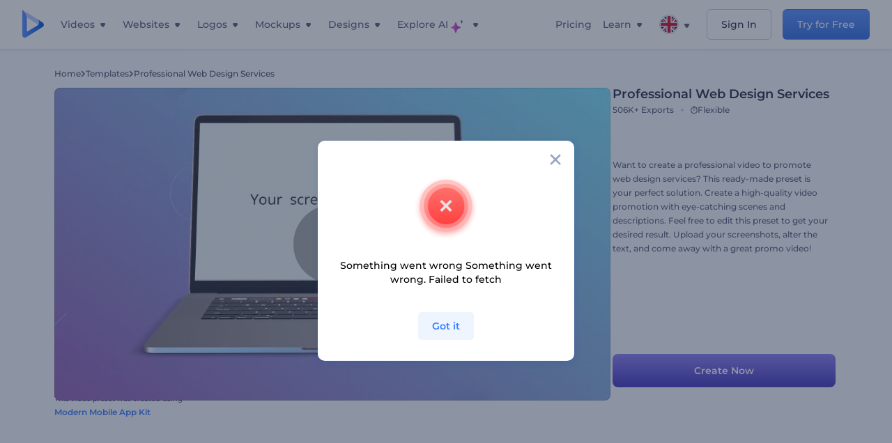

--- FILE ---
content_type: text/html; charset=utf-8
request_url: https://www.renderforest.com/template/preset/professional-web-design-services
body_size: 143250
content:
<!DOCTYPE html><html lang="en" dir="ltr"><head><style>.freeze-scroll,img{max-width:100%}.nav-dropdown_item,.nav-dropdown_list,ol,ul{list-style:none}address,body,figure,h1,h2,h3,h4,h5,h6,li,p,ul{margin:0;padding:0}a,a:active,a:focus,a:hover,a:visited{text-decoration:none!important}a{-webkit-tap-highlight-color:transparent}body{min-width:320px}*,:after,:before{box-sizing:border-box}.rf-rectangle-btn{display:inline-block;background:linear-gradient(180deg,#5690FF 0,#387DFF 100%) no-repeat;box-shadow:0 3px 9px rgba(56,125,255,.2);border-radius:10px;color:#FFF;cursor:pointer;transition:all .1s linear;text-decoration:none;border:none;font-weight:400;white-space:nowrap;user-select:none}.nav-item-link,.tablet-nav__link{font-weight:500;font-size:14px;white-space:nowrap}.rf-rectangle-btn:hover{box-shadow:0 3px 16px 0 rgba(56,125,255,.5);background-image:linear-gradient(-179deg,#6EA0FF 5%,#518DFF 97%);color:#FFF}.rf-rectangle-btn:active{background-image:linear-gradient(-179deg,#4D88F9 0,#206CFD 96%)}.rf-rectangle-btn.rf-40{height:40px;line-height:40px;padding:0 20px;font-size:14px}@keyframes iconBouncingAnimation{0%,99%{transform:scale(0)}12.5%,87.5%{transform:scale(.25)}25%,75%{transform:scale(.5)}37.5%,62.5%{transform:scale(.75)}50%{transform:scale(1)}}a:not(:disabled):not(.disabled),button:not(:disabled):not(.disabled){cursor:pointer}.freeze-scroll{position:fixed!important;left:0;right:0;width:100%}button,input,textarea{font-family:inherit}body.scroll-off,html.scroll-off{overflow:hidden!important}.current-lang,.user-account-name{padding:0}.tablet-nav{display:none;align-self:stretch}@media only screen and (min-width:769px) and (max-width:1150px){.tablet-nav{display:flex}}.tablet-nav__list{display:flex;padding:0;list-style-type:none}.tablet-nav__item{display:flex;margin:0 20px}.tablet-nav__link{color:var(--text-color);line-height:70px;position:relative}.tablet-nav__link.active,.tablet-nav__link.link{color:var(--user-text-color)}.tablet-nav__link.active{cursor:default!important;pointer-events:none}.tablet-nav__link.active:after{border-radius:2px;background-color:var(--user-text-color);content:'';position:absolute;left:0;right:0;bottom:0;height:4px;width:100%}.rf-caret{position:relative;display:flex;justify-content:center;align-items:center;width:20px;height:20px;transition:transform .3s ease,border-color .2s linear;transform:translateY(-1px);pointer-events:none}.rf-caret.white:after{border-color:#FFF}.rf-caret:after{content:'';transform:rotate(45deg);border:var(--text-color) solid;border-width:0 2px 2px 0;padding:2px;transition:inherit}@media only screen and (max-width:1024px){.rf-caret:after{border-color:var(--text-hover-color)}}.main-header{--bg-color:#fff;--text-color:#545F7E;--text-hover-color:#252E48;--user-text-color:#3271E6;--user-text-hover-color:#004BD6;--user-color:#4E5A81;--tablet-text:#545F7E;position:relative;width:100%;height:70px;-webkit-overflow-scrolling:touch;background-color:var(--bg-color);z-index:103;transition:all .2s linear}@media only screen and (min-width:1151px){.main-header:not(.transparent):not(.desktop-fixed).fixed{background-color:rgba(255,255,255,.5);-webkit-backdrop-filter:blur(10px);backdrop-filter:blur(10px);box-shadow:0 6px 6px rgba(0,82,224,.1)}.main-header:not(.transparent):not(.desktop-fixed).fixed.firefox{background-color:rgba(255,255,255,.9)}.main-header.transparent{--bg-color:rgba(0, 0, 0, 0);--text-color:#545F7E;--text-hover-color:#252E48;--user-text-color:var(--text-color);--user-text-hover-color:var(--text-hover-color)}}@media only screen and (min-width:1151px) and (min-width:1151px){.main-header.transparent{background:0 0}}@media only screen and (min-width:1151px){.main-header.landing-header.transparent.spec-header .current-lang,.main-header.landing-header.transparent.spec-header .nav-item-link{color:#fff;transition:none}.main-header.transparent .user-menu-dropdown{top:55px}.main-header.cancel-subscription-header .main-navbar,.main-header.landing-header .main-nav-wrapper,.main-header.landing-header .main-navbar{justify-content:flex-end}.main-header.landing-header .change-lang-wrapper,.main-header.landing-header .main-nav-wrapper{margin:0}.main-header.landing-header.transparent:not(.spec-header){background-color:#fff}.main-header.landing-header.transparent.spec-header .nav-item-link:hover{opacity:.75}.main-header.landing-header.transparent.spec-header .nav-item-caret>svg>path{fill:#fff}}@media only screen and (max-width:1150px){.main-header{box-shadow:0 6px 6px rgba(0,82,224,.1);--tablet-text:#545F7E}}.main-header.with-submenu{margin-bottom:50px}.main-header.fixed{position:fixed;top:0;left:0}@media only screen and (min-width:769px){.main-header.desktop-fixed{box-shadow:0 2px 4px rgba(0,82,224,.12);position:fixed;top:0;left:0}}@media only screen and (min-width:1021px){.main-header.rf-promo-space-top{transform:translateY(52px)}}.main-header .main-header-container{padding:0 30px;width:100%;max-width:1700px;margin:0 auto;height:100%;display:flex;flex-direction:row;justify-content:space-between;align-items:center}@media only screen and (min-width:601px) and (max-width:767px){.main-header .main-header-container{padding:0 20px}}.main-header.desktop-fixed .main-header-container{max-width:1920px;padding:0 32px}.main-logo{height:100%;display:flex;align-items:center;flex:0 0 175px}@media only screen and (max-width:1600px){.main-logo{flex:0 0 31px}}.menu-right-wrapper{width:100%;height:100%}@media only screen and (max-width:1150px){.menu-right-wrapper{background:rgba(37,46,72,.4);backdrop-filter:blur(2px);-webkit-backdrop-filter:blur(2px);height:calc(100vh - 69px);height:calc(100dvh - 69px);width:100%;position:fixed;z-index:99;top:69px;display:block}html[dir=ltr] .menu-right-wrapper{left:0;transform:translateX(100%)}html[dir=rtl] .menu-right-wrapper{right:0;transform:translateX(-100%)}.menu-right-wrapper.pd-t-0{padding:0 0 30px}html[dir=ltr] .menu-right-wrapper.show,html[dir=ltr] .menu-right-wrapper.show .main-menu-wrapper,html[dir=rtl] .menu-right-wrapper.show,html[dir=rtl] .menu-right-wrapper.show .main-menu-wrapper{transform:translateX(0)}}.main-menu-wrapper{display:flex;justify-content:flex-end;align-items:center;height:100%}.main-menu-wrapper .main-navbar{display:flex;width:100%}@media only screen and (min-width:1151px){.main-menu-wrapper .main-navbar{flex-direction:row;height:100%}.main-menu-wrapper .main-nav-opener.hidden{display:none}}@media only screen and (max-width:1150px){.main-menu-wrapper .main-navbar{flex-direction:column;height:calc(100vh - 70px);height:calc(100dvh - 70px);overflow-y:scroll}.main-menu-wrapper .main-navbar.hidden{overflow:hidden}}.main-menu-wrapper .main-nav-wrapper{border-bottom:1px solid #C1C9E0;display:flex;height:100%}.main-menu-wrapper .main-nav-wrapper__empty{flex-grow:1}@media only screen and (min-width:1151px){.main-menu-wrapper .main-nav-wrapper{border:none;margin-inline-start:16px}.main-menu-wrapper .main-nav-ai{flex-grow:1}.main-menu-wrapper .main-nav-ai .nav-dropdown_item{padding-left:8px;padding-right:8px}}@media only screen and (min-width:1367px){.main-menu-wrapper .main-nav-wrapper{margin-inline-start:28px}}@media only screen and (min-width:1441px){.main-menu-wrapper .main-nav-wrapper{margin-inline-start:48px}}@media only screen and (min-width:1601px){.main-menu-wrapper .main-nav-wrapper{margin-inline-start:65px}}.main-menu-wrapper .main-nav-ai__icon{height:24px;margin-inline-start:4px;position:relative;width:24px}.main-menu-wrapper .main-nav-ai__icon:after,.main-menu-wrapper .main-nav-ai__icon:before{animation-name:iconBouncingAnimation;animation-duration:1.8s;animation-iteration-count:infinite;animation-play-state:running;animation-timing-function:ease-in-out;background-position:center;background-repeat:no-repeat;background-size:contain;content:'';position:absolute;transform:scale(0);transform-origin:center}.main-menu-wrapper .main-nav-ai__icon:after{animation-name:iconBouncingAnimation;background-image:url(https://static.rfstat.com/renderforest/images/v2/new-homepage/header/ai-icon-1.svg);height:16px;right:0;top:0;width:17px}.main-menu-wrapper .main-nav-ai__icon:before{animation-delay:.6s;background-image:url(https://static.rfstat.com/renderforest/images/v2/new-homepage/header/ai-icon-2.svg);bottom:0;height:15px;left:0;width:14px}@media only screen and (max-width:1150px){.main-menu-wrapper .main-nav-ai.main-nav-item{border-bottom:1px solid #C1C9E0}.main-menu-wrapper .main-nav-ai .nav-dropdown_item{border-bottom:1px solid #EEF5FF}.main-menu-wrapper .main-nav-ai .nav-dropdown_link{align-items:center;display:flex;height:60px;padding:0 20px}}.main-menu-wrapper .main-nav{display:flex;justify-content:flex-end;height:100%;list-style-type:none!important}.main-menu-wrapper.rf-ar .nav-dropdown_link-more:after{transform:translateX(0) rotate(180deg)}@media only screen and (min-width:1151px){.main-menu-wrapper .main-nav .nav-dropdown_list{column-gap:32px;display:grid;grid-template-rows:repeat(5,1fr);grid-auto-flow:column}.main-menu-wrapper .main-nav .nav-dropdown_list.single-column{column-gap:unset;display:initial}.main-menu-wrapper .main-nav .nav-dropdown_header-title.videos,.main-menu-wrapper .main-nav .nav-dropdown_header-title:hover{background-color:#EEF5FF}.main-menu-wrapper .nav-item-link{padding-left:8px;padding-right:8px}.main-menu-wrapper .main-nav .nav-dropdown{display:flex;flex-direction:column}.main-menu-wrapper .main-nav .nav-dropdown_header-title{align-items:center;border-radius:10px;color:#545F7E;display:flex;padding-left:16px;padding-right:16px;line-height:64px;height:64px}.main-menu-wrapper .main-nav .nav-dropdown_header-title.videos:before{background-image:url(https://static.rfstat.com/renderforest/images/v2/new-homepage/header/video_icon.svg),linear-gradient(180deg,#47D6E2 0,#3271E6 100%);background-image:image-set("https://static.rfstat.com/renderforest/images/v2/new-homepage/header/video_icon.png?v=2" type("image/png"),"https://static.rfstat.com/renderforest/images/v2/new-homepage/header/video_icon.svg" type("image/svg")),linear-gradient(180deg,#47D6E2 0,#3271E6 100%)}.main-menu-wrapper .main-nav .nav-dropdown_header-title.websites:before{background-image:url(https://static.rfstat.com/renderforest/images/v2/new-homepage/header/website_icon.svg),linear-gradient(180deg,#F45FE8 0,#766DE8 100%);background-image:image-set("https://static.rfstat.com/renderforest/images/v2/new-homepage/header/website_icon.png?v=2" type("image/png"),"https://static.rfstat.com/renderforest/images/v2/new-homepage/header/website_icon.svg" type("image/svg")),linear-gradient(180deg,#F45FE8 0,#766DE8 100%)}.main-menu-wrapper .main-nav .nav-dropdown_header-title.logos:before{background-image:url(https://static.rfstat.com/renderforest/images/v2/new-homepage/header/logo_icon.svg),linear-gradient(180deg,#FFD200 0,#BAAC00 100%);background-image:image-set("https://static.rfstat.com/renderforest/images/v2/new-homepage/header/logo_icon.png?v=2" type("image/png"),"https://static.rfstat.com/renderforest/images/v2/new-homepage/header/logo_icon.svg" type("image/svg")),linear-gradient(180deg,#FFD200 0,#BAAC00 100%)}.main-menu-wrapper .main-nav .nav-dropdown_header-title.mockups:before{background-image:url(https://static.rfstat.com/renderforest/images/v2/new-homepage/header/mockup_icon.svg),linear-gradient(180deg,#5CF0BE 0,#41BA82 100%);background-image:image-set("https://static.rfstat.com/renderforest/images/v2/new-homepage/header/mockup_icon.png?v=2" type("image/png"),"https://static.rfstat.com/renderforest/images/v2/new-homepage/header/mockup_icon.svg" type("image/svg")),linear-gradient(180deg,#5CF0BE 0,#41BA82 100%)}.main-menu-wrapper .main-nav .nav-dropdown_header-title.designs:before{background-image:url(https://static.rfstat.com/renderforest/images/v2/new-homepage/header/graphic_icon.svg),linear-gradient(180deg,#F560B6 0,#F2446C 100%);background-image:image-set("https://static.rfstat.com/renderforest/images/v2/new-homepage/header/graphic_icon.png?v=2" type("image/png"),"https://static.rfstat.com/renderforest/images/v2/new-homepage/header/graphic_icon.svg" type("image/svg")),linear-gradient(180deg,#F560B6 0,#F2446C 100%)}.main-menu-wrapper .main-nav .nav-dropdown_header-title:before{background-position:center;background-repeat:no-repeat;background-size:contain;border-radius:10px;box-shadow:inset 2px 2px 3px rgba(255,255,255,.3);content:'';display:inline-block;flex:0 0 32px;height:32px;margin-inline-end:12px;width:32px}.main-menu-wrapper .main-nav .nav-dropdown_header-title:hover>span{color:#252E48}.main-menu-wrapper .main-nav .nav-dropdown_header-title.videos:hover{background-color:#CFE0FF}.main-menu-wrapper .main-nav .nav-dropdown_header-title.websites{background-color:#FBF4FF}.main-menu-wrapper .main-nav .nav-dropdown_header-title.websites:hover{background-color:#F3E1FD}.main-menu-wrapper .main-nav .nav-dropdown_header-title.logos{background-color:#FFFADF}.main-menu-wrapper .main-nav .nav-dropdown_header-title.logos:hover{background-color:#FAF1C0}.main-menu-wrapper .main-nav .nav-dropdown_header-title.mockups{background-color:#ECFFF8}.main-menu-wrapper .main-nav .nav-dropdown_header-title.mockups:hover{background-color:#D5FAEC}.main-menu-wrapper .main-nav .nav-dropdown_header-title.designs{background-color:#FFF1F8}.main-menu-wrapper .main-nav .nav-dropdown_header-title.designs:hover{background-color:#FBD9EA}.main-menu-wrapper .nav-dropdown{left:-30px}.main-menu-wrapper .nav-dropdown.learn{left:unset;right:-100px}.main-menu-wrapper .nav-dropdown_link-more:after{transform:translateX(0) rotate(0)}.main-menu-wrapper .nav-dropdown_link-more:hover:after{transform:translateX(4px) rotate(0)}.main-menu-wrapper .nav-dropdown_header-title:hover>span,.main-menu-wrapper .nav-dropdown_item:hover>.nav-dropdown_link{transform:translateX(4px)}.main-menu-wrapper .nav-dropdown_item.new:hover>.nav-dropdown_link:after{transform:translateX(-4px)}.main-menu-wrapper .lang-item:hover,.main-menu-wrapper .user-menu__item:hover>.user-menu__link,.main-menu-wrapper .user-menu__link-icon:hover>span{transform:translateX(4px)}.main-menu-wrapper .user-menu{right:0}.main-menu-wrapper.rf-ar .nav-dropdown{left:unset;right:-30px}.main-menu-wrapper.rf-ar .nav-dropdown.learn{left:-100px;right:unset}.main-menu-wrapper.rf-ar .nav-dropdown_link-more:hover:after{transform:translateX(-4px) rotate(180deg)}.main-menu-wrapper.rf-ar .nav-dropdown_header-title:hover>span,.main-menu-wrapper.rf-ar .nav-dropdown_item:hover>.nav-dropdown_link{transform:translateX(-5px)}.main-menu-wrapper.rf-ar .nav-dropdown_item.new:hover>.nav-dropdown_link:after{transform:translateX(5px)}.main-menu-wrapper.rf-ar .lang-item:hover,.main-menu-wrapper.rf-ar .user-menu__item:hover>.user-menu__link,.main-menu-wrapper.rf-ar .user-menu__link-icon:hover>span{transform:translateX(-5px)}.main-menu-wrapper.rf-ar .user-menu{left:0;right:unset}}@media only screen and (min-width:1367px){.main-menu-wrapper .nav-item-link{padding-left:12px;padding-right:12px}}@media only screen and (min-width:1601px){.main-menu-wrapper .nav-item-link{padding-left:15px;padding-right:15px}}@media only screen and (max-width:1150px){.main-menu-wrapper{align-items:flex-start;background:#fff;box-shadow:inset 0 6px 12px 0 rgba(0,82,224,.101);flex-direction:column;justify-content:flex-start;overflow-x:hidden;overflow-y:auto;overscroll-behavior:contain;position:absolute;transition:all .12s ease-in-out;width:306px}html[dir=ltr] .main-menu-wrapper{right:0;transform:translateX(300px)}html[dir=rtl] .main-menu-wrapper{left:0;transform:translateX(-300px)}}@media only screen and (min-width:1151px){.main-nav-item{height:100%;position:relative;z-index:2}.main-nav-item.current-page{position:static;z-index:1}.main-nav-item.current-page .nav-item-link.active{cursor:default}}.triangle-wrap{opacity:0;width:100%;position:relative;pointer-events:none}.triangle-wrap.open-triangle{opacity:1!important}.triangle-wrap .triangle{pointer-events:none;position:absolute;left:50%;bottom:0;transform:translateX(-50%);width:0;border-bottom:solid 10px #3271E6!important;border-right:solid 10px transparent;border-left:solid 10px transparent}.triangle-wrap .triangle.hidden{display:none!important}.nav-item-link{display:inline-flex;align-items:center;height:100%;color:var(--text-color);cursor:pointer;transition:.2s linear}@media only screen and (max-width:1150px){.nav-item-link.homepage.mobile-side-trigger.videos:before{background-image:url(https://static.rfstat.com/renderforest/images/v2/new-homepage/header/video_icon.svg),linear-gradient(180deg,#47D6E2 0,#3271E6 100%);background-image:image-set("https://static.rfstat.com/renderforest/images/v2/new-homepage/header/video_icon.png?v=2" type("image/png"),"https://static.rfstat.com/renderforest/images/v2/new-homepage/header/video_icon.svg" type("image/svg")),linear-gradient(180deg,#47D6E2 0,#3271E6 100%)}.nav-item-link.homepage.mobile-side-trigger.websites:before{background-image:url(https://static.rfstat.com/renderforest/images/v2/new-homepage/header/website_icon.svg),linear-gradient(180deg,#F45FE8 0,#766DE8 100%);background-image:image-set("https://static.rfstat.com/renderforest/images/v2/new-homepage/header/website_icon.png?v=2" type("image/png"),"https://static.rfstat.com/renderforest/images/v2/new-homepage/header/website_icon.svg" type("image/svg")),linear-gradient(180deg,#F45FE8 0,#766DE8 100%)}.nav-item-link.homepage.mobile-side-trigger.logos:before{background-image:url(https://static.rfstat.com/renderforest/images/v2/new-homepage/header/logo_icon.svg),linear-gradient(180deg,#FFD200 0,#BAAC00 100%);background-image:image-set("https://static.rfstat.com/renderforest/images/v2/new-homepage/header/logo_icon.png?v=2" type("image/png"),"https://static.rfstat.com/renderforest/images/v2/new-homepage/header/logo_icon.svg" type("image/svg")),linear-gradient(180deg,#FFD200 0,#BAAC00 100%)}.nav-item-link.homepage.mobile-side-trigger.mockups:before{background-image:url(https://static.rfstat.com/renderforest/images/v2/new-homepage/header/mockup_icon.svg),linear-gradient(180deg,#5CF0BE 0,#41BA82 100%);background-image:image-set("https://static.rfstat.com/renderforest/images/v2/new-homepage/header/mockup_icon.png?v=2" type("image/png"),"https://static.rfstat.com/renderforest/images/v2/new-homepage/header/mockup_icon.svg" type("image/svg")),linear-gradient(180deg,#5CF0BE 0,#41BA82 100%)}.nav-item-link.homepage.mobile-side-trigger.designs:before{background-image:url(https://static.rfstat.com/renderforest/images/v2/new-homepage/header/graphic_icon.svg),linear-gradient(180deg,#F560B6 0,#F2446C 100%);background-image:image-set("https://static.rfstat.com/renderforest/images/v2/new-homepage/header/graphic_icon.png?v=2" type("image/png"),"https://static.rfstat.com/renderforest/images/v2/new-homepage/header/graphic_icon.svg" type("image/svg")),linear-gradient(180deg,#F560B6 0,#F2446C 100%)}.nav-item-link.homepage.mobile-side-trigger:before{background-position:center;background-repeat:no-repeat;background-size:contain;border-radius:10px;box-shadow:inset 2px 2px 3px rgba(255,255,255,.3);content:'';display:inline-block;flex:0 0 32px;height:32px;margin-inline-end:12px;width:32px}}.nav-item-wrap{display:none}@media only screen and (min-width:1151px){.nav-item-link.homepage+.nav-dropdown:hover,.nav-item-link.homepage:hover+.nav-dropdown,.nav-item-link.homepage:hover>.nav-dropdown{visibility:visible;opacity:1}.nav-item-link.homepage{cursor:default}.nav-item-link.homepage>span>svg{transition:all .3s ease;vertical-align:bottom}.nav-item-link.homepage:hover span>svg{transform:rotate(-180deg);transform-origin:50% 52%}.nav-item-link.homepage:hover>path{fill:#252E48}.nav-item-link.homepage+.nav-dropdown:hover .nav-dropdown_header-title,.nav-item-link.homepage+.nav-dropdown:hover .nav-dropdown_header-title>span,.nav-item-link.homepage+.nav-dropdown:hover .nav-dropdown_link,.nav-item-link.homepage:hover .nav-dropdown_header-title,.nav-item-link.homepage:hover .nav-dropdown_header-title>span,.nav-item-link.homepage:hover .nav-dropdown_link,.nav-item-link.homepage:hover .nav-dropdown_link-more:after,.nav-item-link.homepage:hover+.nav-dropdown,.nav-item-link.homepage:hover>.nav-dropdown{transition:all .3s ease}.nav-item-link:focus,.nav-item-link:hover{color:var(--text-hover-color)}.nav-item-link.active:not(.homepage){color:var(--user-text-color)}.nav-item-wrap.active{display:flex;height:100%}.nav-item-wrap.active:not(.homepage){display:block}.nav-item-wrap.active .nav-item-link{color:var(--user-text-color)}}@media only screen and (max-width:1150px){.nav-item-wrap.homepage{display:flex}.mobile-side-wrap .mobile-side-link,.mobile-side-wrap .mobile-side-link>span{color:#252E48;font-weight:600;border-bottom:1px solid #C1C9E0}.mobile-side-wrap{background-color:#FFF;height:100%;overscroll-behavior:contain;position:fixed;right:0;top:0;transition:all .12s ease-in-out;width:306px;z-index:11}html[dir=ltr] .mobile-side-wrap{transform:translateX(306px)}html[dir=rtl] .mobile-side-wrap{transform:translateX(-306px)}html[dir=ltr] .mobile-side-wrap.active,html[dir=rtl] .mobile-side-wrap.active{transform:translateX(0)}.mobile-side-wrap .mobile-side-link{align-items:center;background-color:#F5F8FE;box-shadow:inset 0 6px 12px 0 rgba(0,82,224,.101);display:flex;font-size:14px;height:60px;justify-content:center;padding:0 40px}.mobile-side-wrap .mobile-side-back{width:40px;height:40px;background-position:40% 50%;background-repeat:no-repeat;background-image:url(https://static.rfstat.com/renderforest/images/v2/new-homepage/chevron-left.svg);background-image:image-set("https://static.rfstat.com/renderforest/images/v2/new-homepage/chevron-left.webp" type("image/webp"),"https://static.rfstat.com/renderforest/images/v2/new-homepage/chevron-left.svg" type("image/svg"));display:block;position:absolute;top:10px}html[dir=ltr] .mobile-side-wrap .mobile-side-back{left:0}html[dir=rtl] .mobile-side-wrap .mobile-side-back{right:0}.mobile-side-wrap .mobile-side-back.rf-ar{background-position:60% 50%;background-repeat:no-repeat;background-image:url(https://static.rfstat.com/renderforest/images/v2/new-homepage/chevron-right.svg);background-image:image-set("https://static.rfstat.com/renderforest/images/v2/new-homepage/chevron-right.webp" type("image/webp"),"https://static.rfstat.com/renderforest/images/v2/new-homepage/chevron-right.svg" type("image/svg"))}.mobile-side-wrap .nav-dropdown{height:calc(100vh - 80px);height:calc(100dvh - 80px)}.mobile-side-wrap .nav-dropdown_container{flex-direction:column;gap:unset;height:100%;margin-bottom:0;margin-top:0;max-height:calc(100% - 120px);overflow-y:scroll}.mobile-side-wrap .nav-dropdown_list-wrap{margin-left:24px;margin-right:24px;padding-bottom:12px;padding-top:16px}.mobile-side-wrap .nav-dropdown_list-wrap:first-child{border-bottom:1px solid #C1C9E0}.mobile-side-wrap .nav-dropdown_header-subtitle{margin-bottom:12px;padding-left:8px;padding-right:8px}.mobile-side-wrap .nav-dropdown_link{align-items:center;display:flex;padding:10px 8px}.mobile-side-wrap .nav-dropdown_link-more{border-top:1px solid #C1C9E0;box-shadow:0 -4px 10px 0 rgba(0,82,224,.08);text-align:center}.mobile-side-wrap.nav-dropdown_list .nav-dropdown_item{margin-left:24px;margin-right:24px}.mobile-side-wrap.nav-dropdown_list .nav-mobile-back{margin-bottom:16px}}.nav-dropdown_header-title>span{color:#545F7E;font-size:14px;font-weight:500}.nav-dropdown_header-subtitle{color:#7683A8;font-size:14px;font-weight:500;line-height:18px;margin-bottom:16px}.nav-dropdown_container{display:flex;gap:48px;margin-bottom:24px;margin-top:24px}.nav-dropdown_item.new>a{align-items:center;display:flex;justify-content:space-between}.nav-dropdown_item.new>a:after{background-image:linear-gradient(270deg,#FF69B4 0,#8A2BE2 100%);border-radius:3px;color:#FFF;content:attr(data-new);display:inline-block;font-size:10px;font-weight:600;height:20px;line-height:20px;margin-inline-start:16px;padding-left:7px;padding-right:7px;transition:transform .3s ease}.nav-dropdown_link{color:#545F7E;display:inline-block;padding:8px 0;font-size:14px;font-weight:500;width:100%}.nav-dropdown_link-more{border-bottom:1px solid #C1C9E0;color:#3271E6;display:block;height:60px;font-size:14px;font-weight:500;line-height:60px;padding:0 20px}.nav-dropdown_link-more:after{background-position:center;background-repeat:no-repeat;background-size:contain;background-image:url(https://static.rfstat.com/renderforest/images/v2/new-homepage/arrow-blue_icon.svg);background-image:image-set("https://static.rfstat.com/renderforest/images/v2/new-homepage/arrow-blue_icon.webp" type("image/webp"),"https://static.rfstat.com/renderforest/images/v2/new-homepage/arrow-blue_icon.svg" type("image/svg"));content:'';display:inline-block;height:24px;margin-inline-start:6px;vertical-align:middle;transform:translateX(0);width:24px}@media only screen and (min-width:1151px) and (max-width:1366px){.nav-dropdown_header-title{line-height:48px;height:48px}.nav-dropdown_container{margin-bottom:16px;margin-top:16px}.nav-dropdown_link,.nav-dropdown_link-more{font-size:12px}}@media only screen and (min-width:1151px){.nav-dropdown_link-more:after:hover{color:#3271E6}.nav-dropdown{background-color:#FFF;box-shadow:0 3px 24px #252E4833;border-radius:16px;min-width:240px;opacity:0;padding:16px;position:absolute;top:100%;visibility:hidden}.nav-dropdown:before{background-color:transparent;content:'';display:block;height:calc(100% + 10px);left:0;position:absolute;top:0;transform:translate(-10px,0);width:calc(100% + 20px);z-index:-1}.nav-dropdown_column:first-child:before,.nav-dropdown_column:nth-child(2):before{background-color:#C1C9E0;bottom:4px;content:'';display:inline-block;top:0;width:1px}.nav-dropdown_column{list-style:none}.nav-dropdown_column:first-child{position:relative}.nav-dropdown_column:first-child:before{position:absolute;right:-24px}.nav-dropdown_column:first-child.rf-ar:before{right:unset;left:-24px}.nav-dropdown_column:nth-child(2){position:relative}.nav-dropdown_column:nth-child(2):before{position:absolute;right:-24px}.nav-dropdown_column:nth-child(2).rf-ar:before{right:unset;left:-24px}.nav-dropdown_header-title>span{font-weight:600}.nav-dropdown_header-title:before{background-color:rgba(84,95,126,.2);background-position:center;background-repeat:no-repeat;background-size:contain}.nav-dropdown_list-wrap:first-child:before,.nav-dropdown_list-wrap:nth-child(2):before{background-color:#C1C9E0;bottom:4px;content:'';display:inline-block;top:0;width:1px}.nav-dropdown_header-title.blogs:before{background-image:url(https://static.rfstat.com/renderforest/images/v2/new-homepage/header/blog_icon.svg);background-image:image-set("https://static.rfstat.com/renderforest/images/v2/new-homepage/header/blog_icon.png?v=2" type("image/png"),"https://static.rfstat.com/renderforest/images/v2/new-homepage/header/blog_icon.svg" type("image/svg"))}.nav-dropdown_header-title.use-cases:before{background-image:url(https://static.rfstat.com/renderforest/images/v2/new-homepage/header/useCaseIcon.svg);background-image:image-set("https://static.rfstat.com/renderforest/images/v2/new-homepage/header/useCaseIcon.png?v=2" type("image/png"),"https://static.rfstat.com/renderforest/images/v2/new-homepage/header/useCaseIcon.svg" type("image/svg"))}.nav-dropdown_header-title.helps:before{background-image:url(https://static.rfstat.com/renderforest/images/v2/new-homepage/header/help_icon.svg);background-image:image-set("https://static.rfstat.com/renderforest/images/v2/new-homepage/header/help_icon.png?v=2" type("image/png"),"https://static.rfstat.com/renderforest/images/v2/new-homepage/header/help_icon.svg" type("image/svg"))}.nav-dropdown_list-wrap{padding-left:6px;padding-right:6px}.nav-dropdown_list-wrap:first-child{position:relative}.nav-dropdown_list-wrap:first-child:before{position:absolute;right:-24px}.nav-dropdown_list-wrap:first-child.rf-ar:before{right:unset;left:-24px}.nav-dropdown_list-wrap:nth-child(2){position:relative}.nav-dropdown_list-wrap:nth-child(2):before{position:absolute;right:-24px}.nav-dropdown_list-wrap:nth-child(2).rf-ar:before{right:unset;left:-24px}.nav-dropdown_item{color:#545F7E}.nav-dropdown_item:hover>.nav-dropdown_link{color:#252E48}.nav-dropdown_item.new{background-color:#F4F3FF;border-radius:4px;transition:background-color .3s ease}.nav-dropdown_item.new:hover{background-color:#E9E8FF}.nav-dropdown_link{white-space:nowrap}.nav-dropdown_link-more{align-self:center;border:none;height:auto;line-height:32px}.nav-dropdown.learn{display:flex;gap:48px;width:unset}.nav-dropdown.learn .nav-dropdown_header-title{align-items:center;border-radius:8px;color:#545F7E;display:flex;line-height:50px;height:50px;padding-left:8px;padding-right:8px}}@media only screen and (min-width:1151px) and (min-width:1151px) and (max-width:1366px){.nav-dropdown.learn .nav-dropdown_header-title{line-height:48px;height:48px}}@media only screen and (min-width:1151px){.nav-dropdown.learn .nav-dropdown_header-title:before{border-radius:10px;box-shadow:inset 2px 2px 3px rgba(255,255,255,.3);content:'';display:inline-block;flex:0 0 32px;height:32px;margin-inline-end:12px;width:32px}.nav-dropdown.learn .nav-dropdown_header-title:hover{background-color:#EEF5FF}.nav-dropdown.learn .nav-dropdown_header-title:hover>span{color:#252E48}.nav-dropdown.learn .nav-dropdown_list{padding-left:10px;padding-right:10px}.nav-dropdown .nav-mobile-back{display:none}}@media only screen and (min-width:1601px){.nav-dropdown{padding:24px}}@media only screen and (max-width:1150px){.nav-dropdown.learn .nav-dropdown_header-title.explore:before{background-image:url(https://static.rfstat.com/renderforest/images/v2/new-homepage/header/explore_icon.svg);background-image:image-set("https://static.rfstat.com/renderforest/images/v2/new-homepage/header/explore_icon.png?v=2" type("image/png"),"https://static.rfstat.com/renderforest/images/v2/new-homepage/header/explore_icon.svg" type("image/svg"))}.nav-dropdown.learn .nav-dropdown_header-title.blogs:before{background-image:url(https://static.rfstat.com/renderforest/images/v2/new-homepage/header/blog_icon.svg);background-image:image-set("https://static.rfstat.com/renderforest/images/v2/new-homepage/header/blog_icon.png?v=2" type("image/png"),"https://static.rfstat.com/renderforest/images/v2/new-homepage/header/blog_icon.svg" type("image/svg"))}.nav-dropdown.learn .nav-dropdown_header-title.use-cases:before{background-image:url(https://static.rfstat.com/renderforest/images/v2/new-homepage/header/useCaseIcon.svg);background-image:image-set("https://static.rfstat.com/renderforest/images/v2/new-homepage/header/useCaseIcon.png?v=2" type("image/png"),"https://static.rfstat.com/renderforest/images/v2/new-homepage/header/useCaseIcon.svg" type("image/svg"))}.nav-dropdown.learn .nav-dropdown_header-title.helps:before{background-image:url(https://static.rfstat.com/renderforest/images/v2/new-homepage/header/help_icon.svg);background-image:image-set("https://static.rfstat.com/renderforest/images/v2/new-homepage/header/help_icon.png?v=2" type("image/png"),"https://static.rfstat.com/renderforest/images/v2/new-homepage/header/help_icon.svg" type("image/svg"))}.nav-dropdown.learn .nav-dropdown_header-title:before{background-color:rgba(84,95,126,.2);background-position:center;background-repeat:no-repeat;background-size:contain;border-radius:10px;box-shadow:inset 2px 2px 3px rgba(255,255,255,.3);content:'';display:inline-block;flex:0 0 32px;height:32px;margin-inline-end:12px;width:32px}}.submenu-inner_menu,.tag-menu{display:none;bottom:0;list-style-type:none;position:absolute}.submenu-inner_menu{left:50%;padding:0;min-width:100%;transform:translate(-50%,100%)}.submenu-inner_menu__item .submenu-item-link{justify-content:flex-start;line-height:2.88;white-space:nowrap;color:#B9CFFF}.submenu-inner_menu__item .submenu-item-link.active{background-color:#5690FF;color:#FFF}.tag-menu_indicator{cursor:pointer}@media only screen and (max-width:1299px){.tag-menu_indicator{display:none}}.tag-menu{right:-52%;flex-wrap:wrap;padding:10px;width:79.12vw;background-color:#3271E6;max-width:1156px;transform:translateY(100%)}.tag-menu.rf-ar{right:auto;left:-108%}@media only screen and (min-width:1300px){.submenu-inner_menu,.tag-menu{max-height:calc((100vh) - 130px);overflow-y:auto;-webkit-overflow-scrolling:touch;-ms-scroll-chaining:contain contain;overscroll-behavior:contain contain}}.tag-menu__item{margin:6px 10px;border-radius:10px;overflow:hidden}.tag-menu__item__link{display:block;padding:6px 10px;font-size:14px;font-weight:500;color:#FFF;background:rgba(0,82,224,.5);transition:.2s linear}.tag-menu__item__link:hover{background:#5690FF}.tag-menu__item__link:focus{color:#FFF}.tag-menu__item__link.active{background:#FFF;color:#387dff}.tag-menu__item__link:not(.active):hover{color:#FFF}.nav-item-submenu-wrap{z-index:100;background-color:#3271E6;list-style-type:none!important;position:absolute;left:0;top:70px;width:100%;opacity:0;height:50px;display:none;flex-direction:row;align-items:center}@media only screen and (min-width:1300px){.nav-item-submenu-wrap{transition:all .35s;padding:0 20px}.nav-item-submenu-wrap.createVideo.rf-jp .submenu-item-link{font-size:12px}}.nav-item-submenu-wrap.open-submenu{display:flex;justify-content:center;opacity:1}@media screen and (max-width:1024px){.nav-item-submenu-wrap.open-submenu{flex-direction:column}}.nav-item-submenu-item{height:100%}.nav-item-submenu-item.tag-menu_indicator .submenu-item-link{background-color:#2770f6}.nav-item-submenu-item.tag-menu_indicator .submenu-item-link:hover{background-color:#5690FF}.nav-item-submenu-item.has-menu{position:relative}@media only screen and (min-width:1151px){.nav-item-submenu-item.has-menu:hover .rf-caret{transform:rotate(180deg) translateY(-3px)}.nav-item-submenu-item.has-menu:hover .submenu-inner_menu{display:block}.nav-item-submenu-item.has-menu:hover .tag-menu{display:flex}}.submenu-item-link{font-size:14px;font-weight:500;padding:0 2vw;color:#FFF;display:flex;align-items:center;justify-content:center;height:100%;background-color:#3271E6;transition:all .2s linear}@media only screen and (min-width:1151px) and (max-width:1365px){.submenu-item-link{padding:0 1vw}}@media only screen and (max-width:1150px){.submenu-item-link .rf-caret{display:none}.sign-btns .sign-btn.sign-up{margin-bottom:12px}}@media only screen and (min-width:1151px){.submenu-item-link:focus{color:#FFF}.submenu-item-link:hover{background-color:#2870f6;color:#FFF}.sign-btns .sign-btn{margin-inline-start:16px}}.submenu-item-link.active{background-color:#5690FF}.sign-btns{align-items:center;display:flex;order:1}.sign-btns .sign-btn{border:none;border-radius:6px;display:inline-block;font-size:14px;height:44px;line-height:42px;padding:0 22px;font-weight:500;transition:all .2s ease;white-space:nowrap}@media only screen and (max-width:1299px){.sign-btns .sign-btn{padding:0 20px}}.sign-btns .sign-btn>svg{margin-inline-end:8px;vertical-align:middle}.sign-btns .sign-btn.sign-in{background-color:transparent;border:1px solid #C1C9E0;color:#252E48}@media only screen and (min-width:1151px) and (max-width:1250px){.sign-btns .sign-btn.sign-in:not(.rf-en){display:none}}.sign-btns .sign-btn.sign-in:focus{background-color:#EEF5FF}.sign-btns .sign-btn.sign-up{background-image:linear-gradient(180deg,#5690FF 0,#3271E6 100%);border:1px solid transparent;color:#FFF}@media only screen and (min-width:1151px){.sign-btns .sign-btn.sign-in:hover{background-color:#EEF5FF}.sign-btns .sign-btn.sign-up:hover{background-image:linear-gradient(180deg,#6EA0FF 0,#518DFF 100%)}}.sign-btns .sign-btn.sign-up:focus{background-image:linear-gradient(180deg,#4D88F9 0,#206CFD 100%)}.change-lang-wrapper{border-bottom:1px solid #C1C9E0;display:flex;height:100%;position:relative}.change-lang-wrapper .nav-item-caret>svg{transition:all .3s ease;vertical-align:middle}@media only screen and (min-width:1151px){.change-lang-wrapper{border:none;line-height:70px;padding-inline-start:8px}.change-lang-wrapper:hover .nav-item-caret>svg{transform:rotate(-180deg);transform-origin:50% 52%}.change-lang-wrapper:hover .nav-item-caret>svg>path{fill:#252E48}.change-lang-wrapper:hover .choose-lang{opacity:1;transition:all .3s ease;visibility:visible}.change-lang-wrapper:hover .choose-lang:before{background-color:transparent;content:'';display:block;height:calc(100% + 10px);left:0;position:absolute;top:0;transform:translate(-10px,0);width:calc(100% + 20px);z-index:-1}.change-lang-wrapper:hover .choose-lang .lang-item{transition:all .2s linear}}@media only screen and (min-width:1151px) and (min-width:1151px){.change-lang-wrapper:hover .flag-wrap{border-color:#545F7E}}.free-trial-link{display:none}.current-lang{align-items:center;background-color:transparent;color:var(--text-color);cursor:pointer;display:flex;font-size:14px;font-weight:500;text-transform:capitalize;transition:all .2s linear}.current-lang .flag-wrap{width:28px;height:28px;border:1px solid #C1C9E0;border-radius:50%;display:flex;align-items:center;justify-content:center;transition:all .3s linear}@media only screen and (max-width:1150px){.nav-item-caret{margin-inline-start:auto}.current-lang .flag-wrap{width:32px;height:32px}}.choose-lang{padding:0 20px}@media screen and (min-width:1151px){.choose-lang{background-color:#FFF;box-shadow:0 3px 24px #252E4833;border-radius:10px;opacity:0;padding:10px 30px;position:absolute;right:0;top:70px;width:200px;visibility:hidden;z-index:100}.choose-lang.rf-ar{right:unset;left:0}}.choose-lang .lang-item{align-items:center;color:#545F7E;display:flex;font-size:14px;font-weight:500;height:50px;line-height:100%}.choose-lang .lang-item .country-name{flex-grow:1;margin-inline-start:15px}.country-name-mobile{display:none}@media only screen and (max-width:1150px){.country-name-mobile{display:block}}.flag-lang-wrap{display:flex;align-items:center;gap:15px}.flag-lang-wrap .country-flag{height:24px;width:24px}@media only screen and (max-width:1150px){.flag-lang-wrap{gap:13px}.flag-lang-wrap .country-flag{height:28px;width:28px}}.country-flag{background-position:center;background-repeat:no-repeat;background-size:cover;border-radius:50%;height:30px;width:30px;display:block}.country-flag.en{background-image:url(https://static.rfstat.com/renderforest/images/v2/new-homepage/flags/flag-en.jpg);background-image:image-set("https://static.rfstat.com/renderforest/images/v2/new-homepage/flags/flag-en.avif" type("image/avif"),"https://static.rfstat.com/renderforest/images/v2/new-homepage/flags/flag-en.jpg" type("image/jpeg"))}.country-flag.pt{background-image:url(https://static.rfstat.com/renderforest/images/v2/new-homepage/flags/flag-br.jpg);background-image:image-set("https://static.rfstat.com/renderforest/images/v2/new-homepage/flags/flag-br.avif" type("image/avif"),"https://static.rfstat.com/renderforest/images/v2/new-homepage/flags/flag-br.jpg" type("image/jpeg"))}.country-flag.es{background-image:url(https://static.rfstat.com/renderforest/images/v2/new-homepage/flags/flag-es.jpg);background-image:image-set("https://static.rfstat.com/renderforest/images/v2/new-homepage/flags/flag-es.avif" type("image/avif"),"https://static.rfstat.com/renderforest/images/v2/new-homepage/flags/flag-es.jpg" type("image/jpeg"))}.country-flag.de{background-image:url(https://static.rfstat.com/renderforest/images/v2/new-homepage/flags/flag-de.jpg);background-image:image-set("https://static.rfstat.com/renderforest/images/v2/new-homepage/flags/flag-de.avif" type("image/avif"),"https://static.rfstat.com/renderforest/images/v2/new-homepage/flags/flag-de.jpg" type("image/jpeg"))}.country-flag.fr{background-image:url(https://static.rfstat.com/renderforest/images/v2/new-homepage/flags/flag-fr.jpg);background-image:image-set("https://static.rfstat.com/renderforest/images/v2/new-homepage/flags/flag-fr.avif" type("image/avif"),"https://static.rfstat.com/renderforest/images/v2/new-homepage/flags/flag-fr.jpg" type("image/jpeg"))}.country-flag.ar{background-image:url(https://static.rfstat.com/renderforest/images/v2/new-homepage/flags/flag-ar.jpg);background-image:image-set("https://static.rfstat.com/renderforest/images/v2/new-homepage/flags/flag-ar.avif" type("image/avif"),"https://static.rfstat.com/renderforest/images/v2/new-homepage/flags/flag-ar.jpg" type("image/jpeg"))}.country-flag.jp{background-image:url(https://static.rfstat.com/renderforest/images/v2/new-homepage/flags/flag-jp.jpg);background-image:image-set("https://static.rfstat.com/renderforest/images/v2/new-homepage/flags/flag-jp.avif" type("image/avif"),"https://static.rfstat.com/renderforest/images/v2/new-homepage/flags/flag-jp.jpg" type("image/jpeg"))}.country-flag.am{background-image:url(https://static.rfstat.com/renderforest/images/v2/new-homepage/flags/flag-am.jpg);background-image:image-set("https://static.rfstat.com/renderforest/images/v2/new-homepage/flags/flag-am.avif" type("image/avif"),"https://static.rfstat.com/renderforest/images/v2/new-homepage/flags/flag-am.jpg" type("image/jpeg"))}.country-flag.tr{background-image:url(https://static.rfstat.com/renderforest/images/v2/new-homepage/flags/flag-tr.jpg);background-image:image-set("https://static.rfstat.com/renderforest/images/v2/new-homepage/flags/flag-tr.avif" type("image/avif"),"https://static.rfstat.com/renderforest/images/v2/new-homepage/flags/flag-tr.jpg" type("image/jpeg"))}.country-flag.ru{background-image:url(https://static.rfstat.com/renderforest/images/v2/new-homepage/flags/flag-ru.jpg);background-image:image-set("https://static.rfstat.com/renderforest/images/v2/new-homepage/flags/flag-ru.avif" type("image/avif"),"https://static.rfstat.com/renderforest/images/v2/new-homepage/flags/flag-ru.jpg" type("image/jpeg"))}.user-menu-wrapper{align-items:center;position:relative;order:1}@media only screen and (min-width:1151px){.user-menu-wrapper:hover,.user-menu-wrapper:hover .user-menu .user-menu__link,.user-menu-wrapper:hover .user-menu .user-menu__link-icon>span{transition:all .3s ease}.user-menu-wrapper{padding-inline-start:18px}.user-menu-wrapper:hover .name-caret>svg{transform:rotate(-180deg);transform-origin:50% 52%}.user-menu-wrapper:hover .name-caret>svg>path{fill:#252E48}.user-menu-wrapper:hover .user-menu{opacity:1;transition:all .3s ease;visibility:visible}.user-menu-wrapper:hover .main-nav-opener .user-icon-wrapper{border-color:#545F7E!important}}.user-menu-wrapper .name-caret>svg{transition:all .3s ease;vertical-align:middle}@media only screen and (min-width:1300px){.user-menu-wrapper{height:100%}.user-menu-wrapper.rf-ar .user-menu-dropdown{right:auto;left:50%;transform:translateX(-67%)}.user-menu-wrapper.rf-ar .user-menu-dropdown .user-menu-dropdown-item:first-child::before{display:none}}.user-menu-wrapper .user-name-overlay{width:100%;height:100%;position:absolute;top:0;left:0;z-index:1;cursor:pointer}@media screen and (max-width:1150px){.user-menu-wrapper .user-name-overlay{height:70px}}.user-menu-wrapper .user-account-name{border:none;outline:0;background:0 0}.user-menu-wrapper .user-account-name .account-btn-wrap{height:fit-content;line-height:19px;font-weight:500;border-radius:20px;cursor:pointer;text-overflow:ellipsis;white-space:nowrap;color:var(--tablet-text);transition:.2s linear}@media only screen and (max-width:1150px){.user-menu-wrapper .user-account-name .account-btn-wrap{background:#FFF;border:none;align-items:center;display:flex;justify-content:space-between}}.user-menu-wrapper .user-account-name .account-btn-wrap .name-caret{display:none}@media only screen and (max-width:1150px){.user-menu-wrapper .user-account-name .account-btn-wrap .name-caret{display:block}}.user-menu-wrapper .user-account-name .signed-user-icon path{fill:currentColor;transition:fill .2s linear}.user-menu-wrapper .user-account-name+.user-menu .account-btn-wrap{display:none;cursor:auto}@media screen and (min-width:1151px){.user-menu-wrapper .user-account-name+.user-menu .account-btn-wrap{display:flex;justify-content:flex-start;align-items:center;padding:22px;border-bottom:1px solid #C1C9E0}.user-menu-wrapper .user-account-name+.user-menu .account-btn-wrap .user-icon-wrapper:hover{border:1px solid #C1C9E0}}@media screen and (min-width:1151px) and (max-width:1366px){.user-menu-wrapper .user-account-name+.user-menu .account-btn-wrap{padding:11px 22px}}.user-menu-wrapper .user-account-name+.user-menu .account-btn-wrap .user-icon-wrapper{cursor:auto}.user-menu-wrapper .user-account-name+.user-menu .account-btn-wrap .mail-text,.user-menu-wrapper .user-account-name+.user-menu .account-btn-wrap .name-text{display:block!important}#header-user-menu .user-name-wrapper{flex:0 0 240px;overflow:hidden}#header-user-menu .mail-text,#header-user-menu .name-text{display:none;overflow:hidden;text-overflow:ellipsis;white-space:nowrap;margin-bottom:3px;margin-inline-start:10px;margin-inline-end:12px;text-align:start;user-select:none}@media screen and (max-width:1150px){#header-user-menu .user-name-wrapper{flex:0 0 200px}#header-user-menu .mail-text,#header-user-menu .name-text{display:block}}#header-user-menu .name-text{font-size:14px;font-weight:600;color:#252E48}#header-user-menu .mail-text{color:#545F7E;font-size:12px;font-weight:400}#header-user-menu .view-account{font-size:12px;font-weight:600;margin-inline-end:7px;margin-inline-start:10px;color:#545F7E;background:linear-gradient(transparent,#545F7E) no-repeat;background-size:0 2px;-webkit-box-decoration-break:clone;box-decoration-break:clone;position:relative;text-decoration:underline;transition:all .3s linear}html[dir=ltr] #header-user-menu .view-account{background-position:left bottom}html[dir=rtl] #header-user-menu .view-account{background-position:right bottom}@media screen and (min-width:769px){#header-user-menu .view-account:hover{background-size:100% 2px}}#header-user-menu .user-icon-wrapper{border:1px solid #C1C9E0;border-radius:30px;padding:1px;transition:all .3s linear}#header-user-menu .user-icon{align-items:center;background-position:center;background-size:cover;background-repeat:no-repeat;background-color:transparent;background-image:var(--user-bg);border-radius:50%;display:flex;justify-content:center;height:38px;overflow:hidden;position:relative;width:38px}@media only screen and (max-width:1299px){#header-user-menu .user-icon .signed-user-icon{transform:translateX(-3px)}#header-user-menu .user-icon .signed-user-icon.rf-ar{transform:translateX(5px)}}.user-menu{opacity:0;width:100%;overflow-x:hidden;overflow-y:auto}@media screen and (min-width:1151px){.user-menu,.user-menu:before{display:block;position:absolute}.user-menu{background-color:#FFF;border-radius:10px;box-shadow:0 3px 24px #252E4833;max-height:calc(100vh - 100px);top:100%;visibility:hidden;width:306px;z-index:100}.user-menu:before{background-color:transparent;content:'';height:calc(100% + 10px);left:0;top:0;transform:translate(-10px,0);width:calc(100% + 20px);z-index:-1}}.user-menu__subtitle{color:#252E48;font-size:12px;font-weight:600;padding:20px 20px 0}.user-menu__list{list-style-type:none;padding:10px 20px}.user-menu__list:not(:last-child){border-bottom:1px solid #C1C9E0}@media screen and (min-width:1025px){.user-menu__item{color:#252E48}}.user-menu__item:not(.sign-out)>.user-menu__link{padding:10px}.user-menu__item.account{display:none}@media only screen and (max-width:1150px){.user-menu__item.account{display:block}}.user-menu__link{color:#545F7E;display:block;padding:10px 0;font-size:14px;font-weight:500}.user-menu__link-icon{align-items:center;border-radius:10px;color:#545F7E;display:flex;line-height:50px;height:50px;padding-left:16px;padding-right:16px}.user-menu__link-icon>span{font-size:14px;font-weight:500;line-height:1.3}.user-menu__link-icon:before{background-color:rgba(84,95,126,.2);background-position:center;background-repeat:no-repeat;background-size:contain;border-radius:10px;box-shadow:inset 2px 2px 3px rgba(255,255,255,.3);content:'';display:inline-block;flex:0 0 32px;height:32px;margin-inline-end:12px;width:32px}.user-menu__link-icon.domains:before{background-image:url(https://static.rfstat.com/renderforest/images/v2/new-homepage/header/domain_icon.svg),linear-gradient(180deg,#FAC538 0,#FF8008 100%);background-image:image-set("https://static.rfstat.com/renderforest/images/v2/new-homepage/header/domain_icon.png?v=2" type("image/png"),"https://static.rfstat.com/renderforest/images/v2/new-homepage/header/domain_icon.svg" type("image/svg")),linear-gradient(180deg,#FAC538 0,#FF8008 100%)}.user-menu__link-icon.ai-images:before{background-image:url(https://static.rfstat.com/renderforest/images/v2/new-homepage/header/ai_images_icon_v2.svg),linear-gradient(180deg,#8980F7 0,#4136C1 100%);background-image:image-set("https://static.rfstat.com/renderforest/images/v2/new-homepage/header/ai_images_icon_v2.png" type("image/png"),"https://static.rfstat.com/renderforest/images/v2/new-homepage/header/ai_images_icon_v2.svg" type("image/svg")),linear-gradient(180deg,#8980F7 0,#4136C1 100%)}.user-menu__link-icon.favorites:before{background-image:url(https://static.rfstat.com/renderforest/images/v2/new-homepage/header/heart_icon.svg);background-image:image-set("https://static.rfstat.com/renderforest/images/v2/new-homepage/header/heart_icon.png?v=2" type("image/png"),"https://static.rfstat.com/renderforest/images/v2/new-homepage/header/heart_icon.svg" type("image/svg"))}.user-menu__link-icon.files:before{background-image:url(https://static.rfstat.com/renderforest/images/v2/new-homepage/header/file_icon.svg);background-image:image-set("https://static.rfstat.com/renderforest/images/v2/new-homepage/header/file_icon.png?v=2" type("image/png"),"https://static.rfstat.com/renderforest/images/v2/new-homepage/header/file_icon.svg" type("image/svg"))}.user-menu__link-icon.account:before{background-image:url(https://static.rfstat.com/renderforest/images/v2/new-homepage/header/account_icon.svg);background-image:image-set("https://static.rfstat.com/renderforest/images/v2/new-homepage/header/account_icon.png?v=2" type("image/png"),"https://static.rfstat.com/renderforest/images/v2/new-homepage/header/account_icon.svg" type("image/svg"))}.user-menu__link-icon.color:before{background-image:url(https://static.rfstat.com/renderforest/images/v2/new-homepage/header/color_icon.svg);background-image:image-set("https://static.rfstat.com/renderforest/images/v2/new-homepage/header/color_icon.png?v=2" type("image/png"),"https://static.rfstat.com/renderforest/images/v2/new-homepage/header/color_icon.svg" type("image/svg"))}.user-menu__link-icon.star:before{background-image:url(https://static.rfstat.com/renderforest/images/v2/new-homepage/header/star_icon.svg);background-image:image-set("https://static.rfstat.com/renderforest/images/v2/new-homepage/header/star_icon.png?v=2" type("image/png"),"https://static.rfstat.com/renderforest/images/v2/new-homepage/header/star_icon.svg" type("image/svg"))}.user-menu__link-icon.videos:before{background-image:url(https://static.rfstat.com/renderforest/images/v2/new-homepage/header/video_icon.svg),linear-gradient(180deg,#47D6E2 0,#3271E6 100%);background-image:image-set("https://static.rfstat.com/renderforest/images/v2/new-homepage/header/video_icon.png?v=2" type("image/png"),"https://static.rfstat.com/renderforest/images/v2/new-homepage/header/video_icon.svg" type("image/svg")),linear-gradient(180deg,#47D6E2 0,#3271E6 100%)}.user-menu__link-icon.websites:before{background-image:url(https://static.rfstat.com/renderforest/images/v2/new-homepage/header/website_icon.svg),linear-gradient(180deg,#F45FE8 0,#766DE8 100%);background-image:image-set("https://static.rfstat.com/renderforest/images/v2/new-homepage/header/website_icon.png?v=2" type("image/png"),"https://static.rfstat.com/renderforest/images/v2/new-homepage/header/website_icon.svg" type("image/svg")),linear-gradient(180deg,#F45FE8 0,#766DE8 100%)}.user-menu__link-icon.logos:before{background-image:url(https://static.rfstat.com/renderforest/images/v2/new-homepage/header/logo_icon.svg),linear-gradient(180deg,#FFD200 0,#BAAC00 100%);background-image:image-set("https://static.rfstat.com/renderforest/images/v2/new-homepage/header/logo_icon.png?v=2" type("image/png"),"https://static.rfstat.com/renderforest/images/v2/new-homepage/header/logo_icon.svg" type("image/svg")),linear-gradient(180deg,#FFD200 0,#BAAC00 100%)}.user-menu__link-icon.mockups:before{background-image:url(https://static.rfstat.com/renderforest/images/v2/new-homepage/header/mockup_icon.svg),linear-gradient(180deg,#5CF0BE 0,#41BA82 100%);background-image:image-set("https://static.rfstat.com/renderforest/images/v2/new-homepage/header/mockup_icon.png?v=2" type("image/png"),"https://static.rfstat.com/renderforest/images/v2/new-homepage/header/mockup_icon.svg" type("image/svg")),linear-gradient(180deg,#5CF0BE 0,#41BA82 100%)}.user-menu__link-icon.designs:before{background-image:url(https://static.rfstat.com/renderforest/images/v2/new-homepage/header/graphic_icon.svg),linear-gradient(180deg,#F560B6 0,#F2446C 100%);background-image:image-set("https://static.rfstat.com/renderforest/images/v2/new-homepage/header/graphic_icon.png?v=2" type("image/png"),"https://static.rfstat.com/renderforest/images/v2/new-homepage/header/graphic_icon.svg" type("image/svg")),linear-gradient(180deg,#F560B6 0,#F2446C 100%)}.user-menu__link-icon:hover{background-color:#EEF5FF}.user-menu__link-icon:hover>span{color:#252E48}.hamburger-wrapper{display:none;margin-right:-10px}.hamburger-wrapper .hamburger-btn{color:#252E48;display:block;font-size:3em;overflow:hidden;position:relative;height:1em;width:1em}.hamburger-wrapper .hamburger-btn svg{fill:currentColor;display:block;height:1em!important;width:1em!important;position:absolute;transition:color .12s,transform NaNs;top:0;left:0}.hamburger-wrapper .hamburger-btn.open #ht{transform:translate(-10%,10%) rotate(45deg)}.hamburger-wrapper .hamburger-btn.open #hm{transform:translateX(-100%)}.hamburger-wrapper .hamburger-btn.open #hb{transform:translate(-10%,-9%) rotate(-45deg)}@media only screen and (max-width:1150px){.main-header,.main-header.with-submenu{margin-bottom:0}.main-menu-wrapper .nav-mobile-item{display:flex;align-items:center;justify-content:space-between;height:60px;padding:0 20px}.main-menu-wrapper .nav-mobile-item.active{color:#252E48}.main-menu-wrapper .nav-mobile-subitem{align-items:center;display:flex;height:60px;padding:0 20px;background-position:92% 50%;background-repeat:no-repeat;background-image:url(https://static.rfstat.com/renderforest/images/v2/new-homepage/chevron-right.svg);background-image:image-set("https://static.rfstat.com/renderforest/images/v2/new-homepage/chevron-right.webp" type("image/webp"),"https://static.rfstat.com/renderforest/images/v2/new-homepage/chevron-right.svg" type("image/svg"))}.main-menu-wrapper .nav-mobile-subitem.rf-ar{background-position:8% 50%;background-repeat:no-repeat;background-image:url(https://static.rfstat.com/renderforest/images/v2/new-homepage/chevron-left.svg);background-image:image-set("https://static.rfstat.com/renderforest/images/v2/new-homepage/chevron-left.webp" type("image/webp"),"https://static.rfstat.com/renderforest/images/v2/new-homepage/chevron-left.svg" type("image/svg"))}.main-menu-wrapper .nav-item-link{flex-grow:1}.main-menu-wrapper .main-nav{display:flex;flex-direction:column;list-style-type:none!important;width:100%;height:auto}.main-menu-wrapper .main-nav-wrapper{width:100%;height:auto;flex-direction:column}.main-menu-wrapper .main-nav-opener{color:#545F7E;cursor:pointer;font-size:14px;font-weight:500}.main-menu-wrapper .main-nav-opener .nav-item-caret>svg{transition:all .3s ease}.main-menu-wrapper .main-nav-opener+.nav-mobile-list{background-color:#F5F8FE;max-height:0;opacity:0;overflow:hidden;transition:all .1s ease}.main-menu-wrapper .main-nav-opener.active .name-caret>svg,.main-menu-wrapper .main-nav-opener.active>.nav-item-caret>svg{transform:rotate(-180deg);transform-origin:50% 52%}.main-menu-wrapper .main-nav-opener.active .name-caret>svg>path,.main-menu-wrapper .main-nav-opener.active>.nav-item-caret>svg>path{fill:#252E48}.main-menu-wrapper .main-nav-opener.active+.nav-mobile-list{max-height:1000px;opacity:1;transition:all .12s ease-out}.main-menu-wrapper .main-nav-item{border-bottom:1px solid #EEF5FF;transition:1s}.main-menu-wrapper .main-nav-item.mobile,.user-menu-wrapper{border-bottom:1px solid #C1C9E0}.main-menu-wrapper .main-nav-item .triangle,.main-menu-wrapper .main-nav-item.nav-mobile-subitem .nav-item-caret{display:none}.main-menu-wrapper .main-nav-link{height:56px;padding:0 30px;font-size:16px;cursor:pointer;position:relative;color:#363F5A}.nav-item-submenu-wrap{width:100%;overflow:hidden;position:static;left:unset;opacity:1;display:block;background:#F5FAFE;height:initial;max-height:0;transition:max-height .5s}.choose-lang,.user-menu-wrapper .user-menu{transition:all .3s ease}.nav-item-submenu-wrap.open{max-height:1000px}.nav-item-submenu-wrap .nav-item-submenu-item{height:40px;width:100%;padding:4px 0}.nav-item-submenu-wrap .nav-item-submenu-item:first-child{padding:20px 0 0}.nav-item-submenu-wrap .nav-item-submenu-item:last-child{padding:0 0 20px}.nav-item-submenu-item .submenu-item-link{font-size:16px;padding:0 30px 0 50px;background:#F5FAFE;font-weight:500;color:#252E48;justify-content:flex-start}.nav-item-submenu-item .submenu-item-link.rf-ar{padding:0 50px 0 30px}.nav-item-submenu-item .submenu-item-link.active{background-color:#EEF5FF;color:#3271E6}.user-menu-wrapper{align-items:flex-start;flex-direction:column;order:-1;width:100%;z-index:10}.user-menu-wrapper .user-account-name{width:100%;height:70px;padding:0 20px}.user-menu-wrapper .user-menu-dropdown{width:100%;position:static;transform:none;box-shadow:none;background:#F5FAFE;display:block;max-height:0;overflow:hidden}.user-menu-dropdown .user-menu-dropdown-item{width:100%;background-color:#F5FAFE;margin:10px 0}.user-menu-dropdown .user-menu-dropdown-item:first-child{margin:20px 0 0}.user-menu-dropdown .user-menu-dropdown-item:last-child{margin:0 0 20px}.user-menu-dropdown-item .user-menu-dropdown-link{color:#252E48;font-size:16px;justify-content:flex-start;width:100%;padding:0 30px 0 50px}.user-menu-dropdown-item .user-menu-dropdown-link.rf-ar{padding:0 50px 0 30px}.sign-btns{flex-direction:column-reverse;padding:30px 20px;order:1;width:100%}.sign-btns .sign-btn{text-align:center;width:100%}.change-lang-wrapper{flex-direction:column;height:auto;width:100%}.main-header-container .hamburger-wrapper{display:block}}.main-nav-text-create{position:relative;font-size:14px;font-weight:500;line-height:70px;color:var(--text-color);white-space:nowrap}@media screen and (max-width:1024px){.main-nav-text-create{height:56px;padding:0 30px;font-size:16px;cursor:pointer;position:relative}}.main-nav-text-create::after{content:'';position:absolute;right:-12px;top:50%;transform:translateY(-50%);display:block;height:30px;width:1px;background:#CFE0FF}@media screen and (max-width:1023px){.main-nav-text-create::after{display:none}}.header-no-shadow{box-shadow:none!important}#badgeRoot{bottom:23px;border-radius:13px;display:flex;left:24px;max-width:280px;position:fixed;z-index:103}@media only screen and (max-width:680px){#badgeRoot{left:10px}}#badgeRoot.has-offer-badge>div:not(:only-child)#offerRoot,#badgeRoot.has-special-offer>div:not(:only-child)#offerRoot{flex-shrink:0}#badgeRoot.has-offer-badge>div:not(:only-child)#offerRoot #offerBadge,#badgeRoot.has-special-offer>div:not(:only-child)#offerRoot #offerBadge{background:0 0;border-right-color:transparent;border-top-right-radius:0;border-bottom-right-radius:0;box-shadow:0 4px 12px rgba(15,76,133,.4);filter:none;position:relative;transition:all .3s ease;flex-basis:70px;flex-grow:0;width:70px}#badgeRoot.has-offer-badge>div:not(:only-child)#offerRoot #offerBadge:after,#badgeRoot.has-offer-badge>div:not(:only-child)#offerRoot #offerBadge:before,#badgeRoot.has-special-offer>div:not(:only-child)#offerRoot #offerBadge:after,#badgeRoot.has-special-offer>div:not(:only-child)#offerRoot #offerBadge:before{background-color:#fff;content:'';display:inline-block;height:1px;position:absolute;right:-4px;width:4px}#badgeRoot.has-offer-badge>div:not(:only-child)#offerRoot+#promoBadge .promo-badge-img.tail,#badgeRoot.has-offer-badge>div:not(:only-child)#offerRoot+#promoBadge:before,#badgeRoot.has-special-offer>div:not(:only-child)#offerRoot+#promoBadge .promo-badge-img.tail,#badgeRoot.has-special-offer>div:not(:only-child)#offerRoot+#promoBadge:before{display:none}#badgeRoot.has-offer-badge>div:not(:only-child)#offerRoot #offerBadge:after,#badgeRoot.has-special-offer>div:not(:only-child)#offerRoot #offerBadge:after{bottom:-1px}#badgeRoot.has-offer-badge>div:not(:only-child)#offerRoot #offerBadge:before,#badgeRoot.has-special-offer>div:not(:only-child)#offerRoot #offerBadge:before{top:-1px}#badgeRoot.has-offer-badge>div:not(:only-child)#offerRoot #offerBadge>div,#badgeRoot.has-special-offer>div:not(:only-child)#offerRoot #offerBadge>div{border-top-right-radius:0;border-bottom-right-radius:0}#badgeRoot.has-offer-badge>div:not(:only-child)#offerRoot #offerBadge>div>div:nth-child(2),#badgeRoot.has-special-offer>div:not(:only-child)#offerRoot #offerBadge>div>div:nth-child(2){transform:translateX(20px)}#badgeRoot.has-offer-badge>div:not(:only-child)#offerRoot #offerBadge div,#badgeRoot.has-offer-badge>div:not(:only-child)#offerRoot #offerBadge img,#badgeRoot.has-special-offer>div:not(:only-child)#offerRoot #offerBadge div,#badgeRoot.has-special-offer>div:not(:only-child)#offerRoot #offerBadge img{animation-play-state:paused}#badgeRoot.has-offer-badge>div:not(:only-child)#offerRoot+#promoBadge,#badgeRoot.has-special-offer>div:not(:only-child)#offerRoot+#promoBadge{background:url(https://static.rfstat.com/renderforest/images/v2/promo-images/easter-badge-sm.png) center left/cover no-repeat;border:1px solid #fff;border-left-color:transparent;border-top-left-radius:0;border-bottom-left-radius:0;box-shadow:0 4px 12px rgba(15,76,133,.4);flex-shrink:0;transition:all .3s ease;flex-basis:210px;flex-grow:1;width:210px}@media only screen and (max-width:374px){#badgeRoot{max-width:270px}#badgeRoot.has-offer-badge>div:not(:only-child)#offerRoot+#promoBadge,#badgeRoot.has-special-offer>div:not(:only-child)#offerRoot+#promoBadge{flex-basis:200px;flex-grow:1;width:200px}}#badgeRoot.has-offer-badge>div:not(:only-child)#offerRoot+#promoBadge>div,#badgeRoot.has-special-offer>div:not(:only-child)#offerRoot+#promoBadge>div{border-top-left-radius:0;border-bottom-left-radius:0}#badgeRoot.has-offer-badge>div:not(:only-child)#offerRoot+#promoBadge .promo-badge__wrapper,#badgeRoot.has-special-offer>div:not(:only-child)#offerRoot+#promoBadge .promo-badge__wrapper{border:none;background:0 0}#badgeRoot.has-offer-badge>div:not(:only-child)#offerRoot+#promoBadge .promo-badge__title,#badgeRoot.has-special-offer>div:not(:only-child)#offerRoot+#promoBadge .promo-badge__title{font-size:14px}#badgeRoot.has-offer-badge>div:not(:only-child)#offerRoot+#promoBadge .promo-badge__image-wrap,#badgeRoot.has-special-offer>div:not(:only-child)#offerRoot+#promoBadge .promo-badge__image-wrap{margin-inline-end:-20px;transform:translate(5px,-15px)}#badgeRoot.has-offer-badge>div:not(:only-child)#offerRoot+#promoBadge .promo-badge-img.discount,#badgeRoot.has-special-offer>div:not(:only-child)#offerRoot+#promoBadge .promo-badge-img.discount{bottom:0;right:10px}#badgeRoot.has-offer-badge>div:not(:only-child)#offerRoot+#promoBadge .promo-badge-img.neck,#badgeRoot.has-special-offer>div:not(:only-child)#offerRoot+#promoBadge .promo-badge-img.neck{right:8px}@media only screen and (min-width:768px){#badgeRoot.has-offer-badge>div:not(:only-child)#offerRoot:hover>#offerBadge,#badgeRoot.has-special-offer>div:not(:only-child)#offerRoot:hover>#offerBadge{flex-basis:190px;flex-grow:1;width:190px}#badgeRoot.has-offer-badge>div:not(:only-child)#offerRoot:hover>#offerBadge div,#badgeRoot.has-offer-badge>div:not(:only-child)#offerRoot:hover>#offerBadge img,#badgeRoot.has-special-offer>div:not(:only-child)#offerRoot:hover>#offerBadge div,#badgeRoot.has-special-offer>div:not(:only-child)#offerRoot:hover>#offerBadge img{animation-play-state:running!important}#badgeRoot.has-offer-badge>div:not(:only-child)#offerRoot:hover>#offerBadge>div>div:nth-child(2),#badgeRoot.has-special-offer>div:not(:only-child)#offerRoot:hover>#offerBadge>div>div:nth-child(2){transform:translateX(0)}#badgeRoot.has-offer-badge>div:not(:only-child)#offerRoot:hover+#promoBadge,#badgeRoot.has-special-offer>div:not(:only-child)#offerRoot:hover+#promoBadge{flex-basis:90px;flex-grow:0;width:90px}#badgeRoot.has-offer-badge>div:not(:only-child)#offerRoot:hover+#promoBadge div,#badgeRoot.has-offer-badge>div:not(:only-child)#offerRoot:hover+#promoBadge img,#badgeRoot.has-special-offer>div:not(:only-child)#offerRoot:hover+#promoBadge div,#badgeRoot.has-special-offer>div:not(:only-child)#offerRoot:hover+#promoBadge img{animation-play-state:paused!important}}#badgeRoot.has-offer-badge{background:linear-gradient(192deg,#23176d 7.5%,#733da9 80%)}#badgeRoot.has-special-offer{background:linear-gradient(275deg,#23176d 3%,#4c3da9 100%),linear-gradient(0deg,#fff,#fff)}@media only screen and (min-width:1151px) and (max-width:1365px){html[lang=ar] .submenu-item-link,html[lang=ja] .submenu-item-link{padding:0 2vw}}@media screen and (max-width:1590px){html[lang=es] .submenu-item-link{padding:0 1vw}}</style><script>var currentHost = 'https://www.renderforest.com'</script><script>// protection from loading in iframe
var isRender = window.top.location.href.indexOf(currentHost) >= 0;
if ((isRender) === false) {
    window.top.location.href = currentHost;
}</script><script>var staticPath = 'https://static.rfstat.com/renderforest/'</script><title>Professional Web Design Services | Renderforest</title><meta property="og:type" content="article"><meta name="google-site-verification" content="FH26ZpJ24qNOAv9F3GzYxf0AiMIlBMwJdgC7Ir15kdc"><meta property="og:url" content="https://www.renderforest.com/template/preset/professional-web-design-services"><meta property="og:title" content="Professional Web Design Services | Renderforest"><meta property="og:image" content="https://static.rfstat.com/media/Thumbnails/Presets/2017/Modern_Mobile_App_Kit/386180db-2f44-4a48-a297-0224955253be.png"><meta property="og:image:width" content="1200"><meta property="og:image:height" content="628"><meta name="apple-itunes-app" content="app-id=1488068233, app-argument=https://www.renderforest.com/template/preset/professional-web-design-services"><meta name="description" content="Want to create a professional video to promote web design services? This ready-made preset is your perfect solution. Create a high-quality video promotion with eye-catching scenes and descriptions. Feel free to edit this preset to get your desired result. Upload your screenshots, alter the text, and come away with a great promo video!"><link rel="alternate" hreflang="en" href="https://www.renderforest.com/template/preset/professional-web-design-services"><link rel="alternate" hreflang="pt" href="https://www.renderforest.com/pt/template/preset/professional-web-design-services"><link rel="alternate" hreflang="es" href="https://www.renderforest.com/es/template/preset/professional-web-design-services"><link rel="alternate" hreflang="de" href="https://www.renderforest.com/de/template/preset/professional-web-design-services"><link rel="alternate" hreflang="fr" href="https://www.renderforest.com/fr/template/preset/professional-web-design-services"><link rel="alternate" hreflang="ar" href="https://www.renderforest.com/ar/template/preset/professional-web-design-services"><link rel="alternate" hreflang="ja" href="https://www.renderforest.com/jp/template/preset/professional-web-design-services"><link rel="alternate" hreflang="tr" href="https://www.renderforest.com/tr/template/preset/professional-web-design-services"><link rel="alternate" hreflang="ru" href="https://www.renderforest.com/ru/template/preset/professional-web-design-services"><link rel="alternate" hreflang="x-default" href="https://www.renderforest.com/template/preset/professional-web-design-services"><link rel="canonical" href="https://www.renderforest.com/template/preset/professional-web-design-services"><meta name="viewport" content="width=device-width, initial-scale=1"><link rel="preload" href="https://fonts.googleapis.com/css2?family=Montserrat:wght@400;500;600;700&amp;display=swap" as="style"><style type="text/css">@font-face {font-family:Montserrat;font-style:normal;font-weight:400;src:url(/cf-fonts/v/montserrat/5.0.16/cyrillic/wght/normal.woff2);unicode-range:U+0301,U+0400-045F,U+0490-0491,U+04B0-04B1,U+2116;font-display:swap;}@font-face {font-family:Montserrat;font-style:normal;font-weight:400;src:url(/cf-fonts/v/montserrat/5.0.16/latin-ext/wght/normal.woff2);unicode-range:U+0100-02AF,U+0304,U+0308,U+0329,U+1E00-1E9F,U+1EF2-1EFF,U+2020,U+20A0-20AB,U+20AD-20CF,U+2113,U+2C60-2C7F,U+A720-A7FF;font-display:swap;}@font-face {font-family:Montserrat;font-style:normal;font-weight:400;src:url(/cf-fonts/v/montserrat/5.0.16/cyrillic-ext/wght/normal.woff2);unicode-range:U+0460-052F,U+1C80-1C88,U+20B4,U+2DE0-2DFF,U+A640-A69F,U+FE2E-FE2F;font-display:swap;}@font-face {font-family:Montserrat;font-style:normal;font-weight:400;src:url(/cf-fonts/v/montserrat/5.0.16/vietnamese/wght/normal.woff2);unicode-range:U+0102-0103,U+0110-0111,U+0128-0129,U+0168-0169,U+01A0-01A1,U+01AF-01B0,U+0300-0301,U+0303-0304,U+0308-0309,U+0323,U+0329,U+1EA0-1EF9,U+20AB;font-display:swap;}@font-face {font-family:Montserrat;font-style:normal;font-weight:400;src:url(/cf-fonts/v/montserrat/5.0.16/latin/wght/normal.woff2);unicode-range:U+0000-00FF,U+0131,U+0152-0153,U+02BB-02BC,U+02C6,U+02DA,U+02DC,U+0304,U+0308,U+0329,U+2000-206F,U+2074,U+20AC,U+2122,U+2191,U+2193,U+2212,U+2215,U+FEFF,U+FFFD;font-display:swap;}@font-face {font-family:Montserrat;font-style:normal;font-weight:500;src:url(/cf-fonts/v/montserrat/5.0.16/latin/wght/normal.woff2);unicode-range:U+0000-00FF,U+0131,U+0152-0153,U+02BB-02BC,U+02C6,U+02DA,U+02DC,U+0304,U+0308,U+0329,U+2000-206F,U+2074,U+20AC,U+2122,U+2191,U+2193,U+2212,U+2215,U+FEFF,U+FFFD;font-display:swap;}@font-face {font-family:Montserrat;font-style:normal;font-weight:500;src:url(/cf-fonts/v/montserrat/5.0.16/cyrillic-ext/wght/normal.woff2);unicode-range:U+0460-052F,U+1C80-1C88,U+20B4,U+2DE0-2DFF,U+A640-A69F,U+FE2E-FE2F;font-display:swap;}@font-face {font-family:Montserrat;font-style:normal;font-weight:500;src:url(/cf-fonts/v/montserrat/5.0.16/cyrillic/wght/normal.woff2);unicode-range:U+0301,U+0400-045F,U+0490-0491,U+04B0-04B1,U+2116;font-display:swap;}@font-face {font-family:Montserrat;font-style:normal;font-weight:500;src:url(/cf-fonts/v/montserrat/5.0.16/vietnamese/wght/normal.woff2);unicode-range:U+0102-0103,U+0110-0111,U+0128-0129,U+0168-0169,U+01A0-01A1,U+01AF-01B0,U+0300-0301,U+0303-0304,U+0308-0309,U+0323,U+0329,U+1EA0-1EF9,U+20AB;font-display:swap;}@font-face {font-family:Montserrat;font-style:normal;font-weight:500;src:url(/cf-fonts/v/montserrat/5.0.16/latin-ext/wght/normal.woff2);unicode-range:U+0100-02AF,U+0304,U+0308,U+0329,U+1E00-1E9F,U+1EF2-1EFF,U+2020,U+20A0-20AB,U+20AD-20CF,U+2113,U+2C60-2C7F,U+A720-A7FF;font-display:swap;}@font-face {font-family:Montserrat;font-style:normal;font-weight:600;src:url(/cf-fonts/v/montserrat/5.0.16/cyrillic-ext/wght/normal.woff2);unicode-range:U+0460-052F,U+1C80-1C88,U+20B4,U+2DE0-2DFF,U+A640-A69F,U+FE2E-FE2F;font-display:swap;}@font-face {font-family:Montserrat;font-style:normal;font-weight:600;src:url(/cf-fonts/v/montserrat/5.0.16/latin-ext/wght/normal.woff2);unicode-range:U+0100-02AF,U+0304,U+0308,U+0329,U+1E00-1E9F,U+1EF2-1EFF,U+2020,U+20A0-20AB,U+20AD-20CF,U+2113,U+2C60-2C7F,U+A720-A7FF;font-display:swap;}@font-face {font-family:Montserrat;font-style:normal;font-weight:600;src:url(/cf-fonts/v/montserrat/5.0.16/vietnamese/wght/normal.woff2);unicode-range:U+0102-0103,U+0110-0111,U+0128-0129,U+0168-0169,U+01A0-01A1,U+01AF-01B0,U+0300-0301,U+0303-0304,U+0308-0309,U+0323,U+0329,U+1EA0-1EF9,U+20AB;font-display:swap;}@font-face {font-family:Montserrat;font-style:normal;font-weight:600;src:url(/cf-fonts/v/montserrat/5.0.16/cyrillic/wght/normal.woff2);unicode-range:U+0301,U+0400-045F,U+0490-0491,U+04B0-04B1,U+2116;font-display:swap;}@font-face {font-family:Montserrat;font-style:normal;font-weight:600;src:url(/cf-fonts/v/montserrat/5.0.16/latin/wght/normal.woff2);unicode-range:U+0000-00FF,U+0131,U+0152-0153,U+02BB-02BC,U+02C6,U+02DA,U+02DC,U+0304,U+0308,U+0329,U+2000-206F,U+2074,U+20AC,U+2122,U+2191,U+2193,U+2212,U+2215,U+FEFF,U+FFFD;font-display:swap;}@font-face {font-family:Montserrat;font-style:normal;font-weight:700;src:url(/cf-fonts/v/montserrat/5.0.16/vietnamese/wght/normal.woff2);unicode-range:U+0102-0103,U+0110-0111,U+0128-0129,U+0168-0169,U+01A0-01A1,U+01AF-01B0,U+0300-0301,U+0303-0304,U+0308-0309,U+0323,U+0329,U+1EA0-1EF9,U+20AB;font-display:swap;}@font-face {font-family:Montserrat;font-style:normal;font-weight:700;src:url(/cf-fonts/v/montserrat/5.0.16/cyrillic-ext/wght/normal.woff2);unicode-range:U+0460-052F,U+1C80-1C88,U+20B4,U+2DE0-2DFF,U+A640-A69F,U+FE2E-FE2F;font-display:swap;}@font-face {font-family:Montserrat;font-style:normal;font-weight:700;src:url(/cf-fonts/v/montserrat/5.0.16/cyrillic/wght/normal.woff2);unicode-range:U+0301,U+0400-045F,U+0490-0491,U+04B0-04B1,U+2116;font-display:swap;}@font-face {font-family:Montserrat;font-style:normal;font-weight:700;src:url(/cf-fonts/v/montserrat/5.0.16/latin/wght/normal.woff2);unicode-range:U+0000-00FF,U+0131,U+0152-0153,U+02BB-02BC,U+02C6,U+02DA,U+02DC,U+0304,U+0308,U+0329,U+2000-206F,U+2074,U+20AC,U+2122,U+2191,U+2193,U+2212,U+2215,U+FEFF,U+FFFD;font-display:swap;}@font-face {font-family:Montserrat;font-style:normal;font-weight:700;src:url(/cf-fonts/v/montserrat/5.0.16/latin-ext/wght/normal.woff2);unicode-range:U+0100-02AF,U+0304,U+0308,U+0329,U+1E00-1E9F,U+1EF2-1EFF,U+2020,U+20A0-20AB,U+20AD-20CF,U+2113,U+2C60-2C7F,U+A720-A7FF;font-display:swap;}</style><noscript><link rel="stylesheet" href="https://fonts.googleapis.com/css2?family=Montserrat:wght@400;500;600;700&amp;display=swap" type="text/css"></noscript><link rel="icon" href="https://cdn.renderforest.com/website/favicon/favicon.ico"><link rel="icon" href="https://cdn.renderforest.com/website/favicon/favicon-16x16.png" type="image/png" sizes="16x16"><link rel="icon" href="https://cdn.renderforest.com/website/favicon/favicon-32x32.png" type="image/png" sizes="32x32"><link rel="icon" href="https://cdn.renderforest.com/website/favicon/favicon-48x48.png" type="image/png" sizes="48x48"><link rel="icon" href="https://cdn.renderforest.com/website/favicon/favicon-64x64.png" type="image/png" sizes="64x64"><link rel="apple-touch-icon" href="https://cdn.renderforest.com/website/favicon/apple-touch-icon-180x180.png"><link rel="apple-touch-icon" href="https://cdn.renderforest.com/website/favicon/apple-touch-icon-120x120.png" sizes="120x120"><link rel="apple-touch-icon-precomposed" href="https://cdn.renderforest.com/website/favicon/apple-touch-icon-180x180.png"><link rel="apple-touch-icon-precomposed" href="https://cdn.renderforest.com/website/favicon/apple-touch-icon-120x120.png" sizes="120x120"><style>@font-face {
  font-family: 'Montserrat-fallback';
  size-adjust: 115%;
  ascent-override: 80%;
  src: local('Arial'), local('Roboto'), local('Helvetica Neue');
}

body {
  font-family: 'Montserrat', 'Montserrat-fallback', sans-serif !important;
}</style></head><body class=" webp-available"><script type="text/javascript">var IS_PROD = true
var langStr = ''
var staticPath = 'https://static.rfstat.com/renderforest/'
var CURRENT_LANGUAGE = 'en'
var AVAILABLE_LANGUAGES = ["en","pt","es","de","fr","ar","jp","tr","ru"];
var RF_COOKIE_USER_META_KEY = "__rf_user_meta";
var RF_COOKIE_META_INFO = "__rf_meta_info";
var CURRENT_HOST = 'https://www.renderforest.com'
var SITE_MAKER_API_PATH = 'https://site-maker-api.renderforest.com/api/v1'

var LOGO_MAKER_API_PATH = 'https://logo-maker-api.renderforest.com/api/v1'
var LOGO_MAKER_API_HOST = 'https://logo-maker-api.renderforest.com'
var VIDEO_API_PATH = 'https://video-api.renderforest.com/api/v1'
var AI_IMAGE_API_PATH = 'https://ai-image-api.renderforest.com/api/v1'
var MEDIAS_API_PATH = 'https://medias-api.renderforest.com/api/v1'
var AI_VIDEO_API_PATH = 'https://ai-video-api.renderforest.com/api/v1'
var SPEECH_API_PATH = 'https://tts-api.renderforest.com/api/v1'
var LOGO_MAKER_SUGGESTION_API_HOST = 'https://logo-suggestion.renderforest.com'
var LOGO_MAKER_SUGGESTION_API_PATH= 'https://logo-suggestion.renderforest.com/api/v1'
var MOCKUP_MAKER_API_PATH = 'https://gm-api.renderforest.com/api/v1/mockup-maker'
var RECOMMENDATION_API_PATH = 'https://engine.renderforest.com/api/v1'
var CREDIT_MANAGER_API_PATH = 'https://credit-manager.renderforest.com/api/v1'

var GRAPHIC_MAKER_API_PATH = 'https://gm-api.renderforest.com/api/v1/graphic-maker'
var GRAPHIC_MAKER_EXPORTER_API_PATH = 'https://gm-exporter.renderforest.com/api/v1/graphic-maker'

var GROWTHBOOK_API_HOST = 'https://cdn.growthbook.io'
var GROWTHBOOK_CLIENT_KEY = 'sdk-ijxAfs7rewOH1dyR'

var WEB_PATH = 'https://www.renderforest.com';
var API_RENDER_HOST = 'https://api.renderforest.com/api/v1';
var API_RENDER_PATH = 'https://api.renderforest.com/api/v1';
var FILE_UPLOAD_PATH = '//user-media-upload.renderforest.com/api/v3'
var CURRENCY_SYMBOLS = {"USD":"$","AMD":"֏","EUR":"€","RUB":"₽","BRL":"R$","CNY":"¥","INR":"₹","JPY":"¥","MXN":"Mex$","PLN":"zł","CHF":"CHF","TRY":"₺","GBP":"£"};
var CURRENT_CUSTOM_CURRENCY = "USD";
var CURRENT_COUNTRY='US'

var GOOGLE_CLIENT_ID = '720565468126-fob7jcnecgkdouicdlesjlt1kubg3uk6.apps.googleusercontent.com'
var GM_GIPHY_API_KEY = 'QhWCYO15KcCNRmIMolStdjinT2362yne'
var DROPBOX_APP_KEY = 'wlldepjyuly96ar'
var GOOGLE_DEVELOPER_KEY = 'AIzaSyD0ro3mObI32CsU5oBP476jMqYO-5JN9Zg'
var FACEBOOK_CLIENT_ID = '738134836291464'
var ASSET_KEY=''
var URL_WITHOUT_SEARCH='/template/preset/professional-web-design-services'
var CLOUDFLARE_STREAM_HOST = 'https://customer-24xspop0hr9timh1.cloudflarestream.com'

var MEDIA_BUNNY_JS = 'https://cdn.renderforest.com/mediabunny/1.28.0/mediabunny.min.mjs'
var FRAME_EXTRACTOR_WORKER_JS = 'https://cdn.renderforest.com/worker-frames-extractor/1.1.0/worker.min.js'
</script><script>var showVideoHighDemandMessage = false;
var topMessages = {};
</script><script>function addListenerMulti(el, evN, l) {
  var es = evN.split(' ');
  for (var i = 0, iLen = es.length; i < iLen; i++) {
    el.addEventListener(es[i], l, {once: true});
  }
}</script><header class="main-header   desktop-fixed  " id="mainHeader" style=" "><div class="main-header-container"><div class="main-logo"><a href="/" aria-label="Renderforest homepage" data-auth-href="/home/main"><picture><source media="(min-width: 1601px)" height="40" width="175" type="image/png" srcset="[data-uri]"><img height="40" width="31" draggable="false" alt="main logo" src="[data-uri]"></picture></a></div><nav class="tablet-nav"><ul class="tablet-nav__list"><li class="tablet-nav__item"><a class="tablet-nav__link active" href="/templates">Videos</a></li><li class="tablet-nav__item"><a class="tablet-nav__link" href="/ai-website-builder">Websites</a></li><li class="tablet-nav__item"><a class="tablet-nav__link" href="/logo-maker">Logos</a></li><li class="tablet-nav__item"><a class="tablet-nav__link" href="/mockups">Mockups</a></li><li class="tablet-nav__item"><a class="tablet-nav__link" href="/graphics" aria-label="Designs">Designs</a></li></ul></nav><div class="menu-right-wrapper" id="smallMenu"><div class="main-menu-wrapper"><div class="main-navbar"><nav class="main-nav-wrapper"><div class="main-nav-opener nav-mobile-item hidden">Create<span class="nav-item-caret"><svg xmlns="http://www.w3.org/2000/svg" width="24" height="24" viewBox="0 0 24 24"><rect data-name="Rectangle 21224" width="24" height="24" fill="none"></rect><path data-name="Arrow - Right 2" d="M5.778,4.279c-.034.035-.162.184-.281.306A13.014,13.014,0,0,1,2.02,7a2.77,2.77,0,0,1-.707.2,1.16,1.16,0,0,1-.537-.131A1.124,1.124,0,0,1,.3,6.527a5.9,5.9,0,0,1-.154-.638A14.387,14.387,0,0,1,0,3.6,16.635,16.635,0,0,1,.128,1.391a5.1,5.1,0,0,1,.2-.8A1.071,1.071,0,0,1,1.279,0h.034a2.927,2.927,0,0,1,.793.245,13.014,13.014,0,0,1,3.4,2.38,3.4,3.4,0,0,1,.289.332A1.07,1.07,0,0,1,6,3.6a1.125,1.125,0,0,1-.222.683" transform="translate(15.199 10) rotate(90)" fill="#545F7E"></path></svg></span></div><ul class="main-nav nav-mobile-list"><!-- Videos--><li class="main-nav-item nav-mobile-subitem"><div class="nav-item-link homepage mobile-side-trigger videos">Videos<span class="nav-item-caret"><svg xmlns="http://www.w3.org/2000/svg" width="24" height="24" viewBox="0 0 24 24"><rect data-name="Rectangle 21224" width="24" height="24" fill="none"></rect><path data-name="Arrow - Right 2" d="M5.778,4.279c-.034.035-.162.184-.281.306A13.014,13.014,0,0,1,2.02,7a2.77,2.77,0,0,1-.707.2,1.16,1.16,0,0,1-.537-.131A1.124,1.124,0,0,1,.3,6.527a5.9,5.9,0,0,1-.154-.638A14.387,14.387,0,0,1,0,3.6,16.635,16.635,0,0,1,.128,1.391a5.1,5.1,0,0,1,.2-.8A1.071,1.071,0,0,1,1.279,0h.034a2.927,2.927,0,0,1,.793.245,13.014,13.014,0,0,1,3.4,2.38,3.4,3.4,0,0,1,.289.332A1.07,1.07,0,0,1,6,3.6a1.125,1.125,0,0,1-.222.683" transform="translate(15.199 10) rotate(90)" fill="#545F7E"></path></svg></span><div class="nav-dropdown mobile-side-wrap"><div class="nav-dropdown_header"><span class="mobile-side-back"></span><a class="nav-dropdown_header-title mobile-side-link videos" href="/templates" data-auth-href="/home/templates/videos"><span>Create Video</span></a></div><div class="nav-dropdown_container"><div class="nav-dropdown_list-wrap"><p class="nav-dropdown_header-subtitle">Categories</p><ul class="nav-dropdown_list"><li class="nav-dropdown_item"><a class="nav-dropdown_link" href="/intro-videos" data-auth-href="/home/templates/videos/intro-videos">Intros</a></li><li class="nav-dropdown_item"><a class="nav-dropdown_link" href="/animation-videos" data-auth-href="/home/templates/videos/animation-videos">Animations</a></li><li class="nav-dropdown_item"><a class="nav-dropdown_link" href="/music-visualisations" data-auth-href="/home/templates/videos/music-visualisations">Music Visualizations</a></li><li class="nav-dropdown_item"><a class="nav-dropdown_link" href="/video-editing" data-auth-href="/home/templates/videos/video-editing">Video Editing</a></li><li class="nav-dropdown_item"><a class="nav-dropdown_link" href="/video-editing/youtube-videos" data-auth-href="/home/templates/videos/youtube-videos">YouTube Videos</a></li><li class="nav-dropdown_item"><a class="nav-dropdown_link" href="/Slideshow" data-auth-href="/home/templates/videos/Slideshow">Slideshows</a></li><li class="nav-dropdown_item"><a class="nav-dropdown_link" href="/presentation-videos" data-auth-href="/home/templates/videos/presentation-videos">Video Presentations</a></li><li class="nav-dropdown_item"><a class="nav-dropdown_link" href="/invitation-videos" data-auth-href="/home/templates/videos/invitation-videos">Video Invitations</a></li><li class="nav-dropdown_item"><a class="nav-dropdown_link" href="/video-editing/opener-animations" data-auth-href="/home/templates/videos/opener-animations">Opener Animations</a></li><li class="nav-dropdown_item"><a class="nav-dropdown_link" href="/animated-greeting-cards">Greeting Cards</a></li></ul></div><div class="nav-dropdown_list-wrap"><p class="nav-dropdown_header-subtitle">Featured</p><ul class="nav-dropdown_list"><li class="nav-dropdown_item"><a class="nav-dropdown_link" href="/animation-maker">Animation Maker</a></li><li class="nav-dropdown_item"><a class="nav-dropdown_link" href="/intro-maker">YouTube Intros</a></li><li class="nav-dropdown_item"><a class="nav-dropdown_link" href="/animated-text-generator">Animated Texts</a></li><li class="nav-dropdown_item"><a class="nav-dropdown_link" href="/logo-animation">Logo Animations</a></li><li class="nav-dropdown_item"><a class="nav-dropdown_link" href="/happy-birthday-video-maker">Birthday Greetings</a></li><li class="nav-dropdown_item"><a class="nav-dropdown_link" href="/whiteboard-animation">Whiteboard Videos</a></li><li class="nav-dropdown_item"><a class="nav-dropdown_link" href="/outro-maker">Outro Animation</a></li><li class="nav-dropdown_item"><a class="nav-dropdown_link" href="/cartoon-maker">2D Animations</a></li><li class="nav-dropdown_item"><a class="nav-dropdown_link" href="/free-animated-ecards">Animated e-cards</a></li><li class="nav-dropdown_item"><a class="nav-dropdown_link" href="/video-maker">World of Videos</a></li></ul></div></div><a class="nav-dropdown_link-more" href="/templates" data-auth-href="/home/templates/videos">Browse More</a></div></div></li><!-- Websites--><li class="main-nav-item nav-mobile-subitem  "><div class="nav-item-wrap nav-item-link homepage mobile-side-trigger websites active">Websites<span class="nav-item-caret"><svg xmlns="http://www.w3.org/2000/svg" width="24" height="24" viewBox="0 0 24 24"><rect data-name="Rectangle 21224" width="24" height="24" fill="none"></rect><path data-name="Arrow - Right 2" d="M5.778,4.279c-.034.035-.162.184-.281.306A13.014,13.014,0,0,1,2.02,7a2.77,2.77,0,0,1-.707.2,1.16,1.16,0,0,1-.537-.131A1.124,1.124,0,0,1,.3,6.527a5.9,5.9,0,0,1-.154-.638A14.387,14.387,0,0,1,0,3.6,16.635,16.635,0,0,1,.128,1.391a5.1,5.1,0,0,1,.2-.8A1.071,1.071,0,0,1,1.279,0h.034a2.927,2.927,0,0,1,.793.245,13.014,13.014,0,0,1,3.4,2.38,3.4,3.4,0,0,1,.289.332A1.07,1.07,0,0,1,6,3.6a1.125,1.125,0,0,1-.222.683" transform="translate(15.199 10) rotate(90)" fill="#545F7E"></path></svg></span><div class="nav-dropdown mobile-side-wrap"><div class="nav-dropdown_header"><span class="mobile-side-back"></span><a class="nav-dropdown_header-title mobile-side-link websites" href="/ai-website-builder"><span>Build Website</span></a></div><div class="nav-dropdown_container"><div class="nav-dropdown_list-wrap"><p class="nav-dropdown_header-subtitle">Categories</p><ul class="nav-dropdown_list"><li class="nav-dropdown_item"><a class="nav-dropdown_link" href="/websites/marketing-and-advertisement" data-auth-href="/home/templates/websites/marketing-and-advertisement">Marketing</a></li><li class="nav-dropdown_item"><a class="nav-dropdown_link" href="/websites/music" data-auth-href="/home/templates/websites/music">Music</a></li><li class="nav-dropdown_item"><a class="nav-dropdown_link" href="/websites/business" data-auth-href="/home/templates/websites/business">Business and Services</a></li><li class="nav-dropdown_item"><a class="nav-dropdown_link" href="/websites/digital-business-cards" data-auth-href="/home/templates/websites/digital-business-cards">Digital Business Cards</a></li><li class="nav-dropdown_item"><a class="nav-dropdown_link" href="/websites/education" data-auth-href="/home/templates/websites/education">Education</a></li><li class="nav-dropdown_item"><a class="nav-dropdown_link" href="/websites/tech-and-apps" data-auth-href="/home/templates/websites/tech-and-apps">Tech and Apps</a></li><li class="nav-dropdown_item"><a class="nav-dropdown_link" href="/websites/lifestyle" data-auth-href="/home/templates/websites/lifestyle">Lifestyle</a></li><li class="nav-dropdown_item"><a class="nav-dropdown_link" href="/websites/conference" data-auth-href="/home/templates/websites/conference">Conference</a></li><li class="nav-dropdown_item"><a class="nav-dropdown_link" href="/websites/non-profit" data-auth-href="/home/templates/websites/non-profit">Non Profit</a></li><li class="nav-dropdown_item"><a class="nav-dropdown_link" href="/websites/creative" data-auth-href="/home/templates/websites/creative">Creative</a></li></ul></div><div class="nav-dropdown_list-wrap"><p class="nav-dropdown_header-subtitle">Featured</p><ul class="nav-dropdown_list"><li class="nav-dropdown_item"><a class="nav-dropdown_link" href="/websites/event" data-auth-href="/home/templates/websites/event">Event Websites</a></li><li class="nav-dropdown_item"><a class="nav-dropdown_link" href="/online-invitations-with-rsvp">RSVP Websites</a></li><li class="nav-dropdown_item"><a class="nav-dropdown_link" href="/small-business-website">Small Business Websites</a></li><li class="nav-dropdown_item"><a class="nav-dropdown_link" href="/online-wedding-invitations">Wedding Invitations</a></li><li class="nav-dropdown_item"><a class="nav-dropdown_link" href="/portfolio-websites">Portfolio Websites</a></li><li class="nav-dropdown_item"><a class="nav-dropdown_link" href="/online-party-invitations">Party Invitations</a></li><li class="nav-dropdown_item"><a class="nav-dropdown_link" href="/birthday-party-invitations">Birthday Invitations</a></li><li class="nav-dropdown_item"><a class="nav-dropdown_link" href="/electronic-invitations">Electronic Invitations</a></li><li class="nav-dropdown_item"><a class="nav-dropdown_link" href="/website-design">Website Design</a></li><li class="nav-dropdown_item"><a class="nav-dropdown_link" href="/church-website-templates">Church Websites</a></li></ul></div></div><a class="nav-dropdown_link-more" href="/websites" data-auth-href="/home/templates/websites">Browse More</a></div></div></li><!-- Logos--><li class="main-nav-item nav-mobile-subitem  "><div class="nav-item-wrap nav-item-link homepage mobile-side-trigger logos active">Logos<span class="nav-item-caret"><svg xmlns="http://www.w3.org/2000/svg" width="24" height="24" viewBox="0 0 24 24"><rect data-name="Rectangle 21224" width="24" height="24" fill="none"></rect><path data-name="Arrow - Right 2" d="M5.778,4.279c-.034.035-.162.184-.281.306A13.014,13.014,0,0,1,2.02,7a2.77,2.77,0,0,1-.707.2,1.16,1.16,0,0,1-.537-.131A1.124,1.124,0,0,1,.3,6.527a5.9,5.9,0,0,1-.154-.638A14.387,14.387,0,0,1,0,3.6,16.635,16.635,0,0,1,.128,1.391a5.1,5.1,0,0,1,.2-.8A1.071,1.071,0,0,1,1.279,0h.034a2.927,2.927,0,0,1,.793.245,13.014,13.014,0,0,1,3.4,2.38,3.4,3.4,0,0,1,.289.332A1.07,1.07,0,0,1,6,3.6a1.125,1.125,0,0,1-.222.683" transform="translate(15.199 10) rotate(90)" fill="#545F7E"></path></svg></span><div class="nav-dropdown mobile-side-wrap"><div class="nav-dropdown_header"><span class="mobile-side-back"></span><a class="nav-dropdown_header-title mobile-side-link logos" href="/logo-maker"><span>Make Logos</span></a></div><div class="nav-dropdown_container"><div class="nav-dropdown_list-wrap"><p class="nav-dropdown_header-subtitle">Categories</p><ul class="nav-dropdown_list"><li class="nav-dropdown_item"><a class="nav-dropdown_link" href="/logos/avatar" data-auth-href="/home/templates/logos/avatar">Avatars</a></li><li class="nav-dropdown_item"><a class="nav-dropdown_link" href="/logos/business" data-auth-href="/home/templates/logos/business">Business</a></li><li class="nav-dropdown_item"><a class="nav-dropdown_link" href="/logos/services" data-auth-href="/home/templates/logos/services">Services</a></li><li class="nav-dropdown_item"><a class="nav-dropdown_link" href="/logos/technology" data-auth-href="/home/templates/logos/technology">Technology</a></li><li class="nav-dropdown_item"><a class="nav-dropdown_link" href="/logos/nature" data-auth-href="/home/templates/logos/nature">Nature</a></li><li class="nav-dropdown_item"><a class="nav-dropdown_link" href="/logos/food-drink" data-auth-href="/home/templates/logos/food-drink">Food and Drinks</a></li><li class="nav-dropdown_item"><a class="nav-dropdown_link" href="/logos/sports" data-auth-href="/home/templates/logos/sports">Sports</a></li><li class="nav-dropdown_item"><a class="nav-dropdown_link" href="/logos/animal" data-auth-href="/home/templates/logos/animal">Animals</a></li><li class="nav-dropdown_item"><a class="nav-dropdown_link" href="/logos/profession" data-auth-href="/home/templates/logos/profession">Professionals</a></li><li class="nav-dropdown_item"><a class="nav-dropdown_link" href="/logos/youtube" data-auth-href="/home/templates/logos/youtube">Vlogs</a></li></ul></div><div class="nav-dropdown_list-wrap"><p class="nav-dropdown_header-subtitle">Featured</p><ul class="nav-dropdown_list"><li class="nav-dropdown_item"><a class="nav-dropdown_link" href="/youtube-logo">YouTube Logos</a></li><li class="nav-dropdown_item"><a class="nav-dropdown_link" href="/gaming-logo">Gaming Logos</a></li><li class="nav-dropdown_item"><a class="nav-dropdown_link" href="/youtube-profile-picture">YouTube Profile Pics</a></li><li class="nav-dropdown_item"><a class="nav-dropdown_link" href="/wedding-logo-generator">Wedding Logos</a></li><li class="nav-dropdown_item"><a class="nav-dropdown_link" href="/website-logo-maker">Website Logos</a></li><li class="nav-dropdown_item"><a class="nav-dropdown_link" href="/instagram-logo-maker">Instagram Logos</a></li><li class="nav-dropdown_item"><a class="nav-dropdown_link" href="/logos/dj" data-auth-href="/home/templates/logos/dj">DJ</a></li><li class="nav-dropdown_item"><a class="nav-dropdown_link" href="/logos/cafe" data-auth-href="/home/templates/logos/cafe">Coffee Shop</a></li><li class="nav-dropdown_item"><a class="nav-dropdown_link" href="/logos/travel" data-auth-href="/home/templates/logos/travel">Travel</a></li><li class="nav-dropdown_item"><a class="nav-dropdown_link" href="/logos/real-estate" data-auth-href="/home/templates/logos/real-estate">Real Estate</a></li></ul></div></div><a class="nav-dropdown_link-more" href="/logos" data-auth-href="/home/templates/logos">Browse More</a></div></div></li><!-- Mockups--><li class="main-nav-item nav-mobile-subitem  "><div class="nav-item-wrap nav-item-link homepage mobile-side-trigger mockups active">Mockups<span class="nav-item-caret"><svg xmlns="http://www.w3.org/2000/svg" width="24" height="24" viewBox="0 0 24 24"><rect data-name="Rectangle 21224" width="24" height="24" fill="none"></rect><path data-name="Arrow - Right 2" d="M5.778,4.279c-.034.035-.162.184-.281.306A13.014,13.014,0,0,1,2.02,7a2.77,2.77,0,0,1-.707.2,1.16,1.16,0,0,1-.537-.131A1.124,1.124,0,0,1,.3,6.527a5.9,5.9,0,0,1-.154-.638A14.387,14.387,0,0,1,0,3.6,16.635,16.635,0,0,1,.128,1.391a5.1,5.1,0,0,1,.2-.8A1.071,1.071,0,0,1,1.279,0h.034a2.927,2.927,0,0,1,.793.245,13.014,13.014,0,0,1,3.4,2.38,3.4,3.4,0,0,1,.289.332A1.07,1.07,0,0,1,6,3.6a1.125,1.125,0,0,1-.222.683" transform="translate(15.199 10) rotate(90)" fill="#545F7E"></path></svg></span><div class="nav-dropdown mobile-side-wrap"><div class="nav-dropdown_header"><span class="mobile-side-back"></span><a class="nav-dropdown_header-title mobile-side-link mockups" href="/mockup-generator"><span>Generate Mockups</span></a></div><div class="nav-dropdown_container"><div class="nav-dropdown_list-wrap"><p class="nav-dropdown_header-subtitle">Categories</p><ul class="nav-dropdown_list"><li class="nav-dropdown_item"><a class="nav-dropdown_link" href="/mockups/apparel" data-auth-href="/home/templates/mockups/apparel">Apparels</a></li><li class="nav-dropdown_item"><a class="nav-dropdown_link" href="/mockups/devices" data-auth-href="/home/templates/mockups/devices">Devices</a></li><li class="nav-dropdown_item"><a class="nav-dropdown_link" href="/mockups/branding" data-auth-href="/home/templates/mockups/branding">Branding</a></li><li class="nav-dropdown_item"><a class="nav-dropdown_link" href="/mockups/products" data-auth-href="/home/templates/mockups/products">Products</a></li><li class="nav-dropdown_item"><a class="nav-dropdown_link" href="/mockups/print" data-auth-href="/home/templates/mockups/print">Prints</a></li><li class="nav-dropdown_item"><a class="nav-dropdown_link" href="/mockups/interior" data-auth-href="/home/templates/mockups/interior">Interior</a></li><li class="nav-dropdown_item"><a class="nav-dropdown_link" href="/mockups/packaging" data-auth-href="/home/templates/mockups/packaging">Packaging</a></li><li class="nav-dropdown_item"><a class="nav-dropdown_link" href="/mockups/logo" data-auth-href="/home/templates/mockups/logo">Logos</a></li><li class="nav-dropdown_item"><a class="nav-dropdown_link" href="/mockups/mug" data-auth-href="/home/templates/mockups/mug">Mug</a></li></ul></div><div class="nav-dropdown_list-wrap"><p class="nav-dropdown_header-subtitle">Featured</p><ul class="nav-dropdown_list"><li class="nav-dropdown_item"><a class="nav-dropdown_link" href="/tshirt-mockup-generator">T-Shirt Mockup</a></li><li class="nav-dropdown_item"><a class="nav-dropdown_link" href="/poster-mockup-generator">Poster Mockup</a></li><li class="nav-dropdown_item"><a class="nav-dropdown_link" href="/magazine-mockup-generator">Magazine Mockup</a></li><li class="nav-dropdown_item"><a class="nav-dropdown_link" href="/iphone-mockup-generator">iPhone Mockup</a></li><li class="nav-dropdown_item"><a class="nav-dropdown_link" href="/hoodie-mockup-generator">Hoodie Mockup</a></li><li class="nav-dropdown_item"><a class="nav-dropdown_link" href="/billboard-mockup-generator">Billboard Mockup</a></li><li class="nav-dropdown_item"><a class="nav-dropdown_link" href="/website-mockup">Website Mockup</a></li><li class="nav-dropdown_item"><a class="nav-dropdown_link" href="/tote-bag-mockup-generator">Tote Bag Mockup</a></li><li class="nav-dropdown_item"><a class="nav-dropdown_link" href="/business-card-mockup-generator">Business Mockup</a></li><li class="nav-dropdown_item"><a class="nav-dropdown_link" href="/book-mockup-generator">Book Mockup</a></li></ul></div></div><a class="nav-dropdown_link-more" href="/mockups" data-auth-href="/home/templates/mockups">Browse More</a></div></div></li><!-- Designs--><li class="main-nav-item nav-mobile-subitem  "><div class="nav-item-wrap nav-item-link homepage mobile-side-trigger designs active">Designs<span class="nav-item-caret"><svg xmlns="http://www.w3.org/2000/svg" width="24" height="24" viewBox="0 0 24 24"><rect data-name="Rectangle 21224" width="24" height="24" fill="none"></rect><path data-name="Arrow - Right 2" d="M5.778,4.279c-.034.035-.162.184-.281.306A13.014,13.014,0,0,1,2.02,7a2.77,2.77,0,0,1-.707.2,1.16,1.16,0,0,1-.537-.131A1.124,1.124,0,0,1,.3,6.527a5.9,5.9,0,0,1-.154-.638A14.387,14.387,0,0,1,0,3.6,16.635,16.635,0,0,1,.128,1.391a5.1,5.1,0,0,1,.2-.8A1.071,1.071,0,0,1,1.279,0h.034a2.927,2.927,0,0,1,.793.245,13.014,13.014,0,0,1,3.4,2.38,3.4,3.4,0,0,1,.289.332A1.07,1.07,0,0,1,6,3.6a1.125,1.125,0,0,1-.222.683" transform="translate(15.199 10) rotate(90)" fill="#545F7E"></path></svg></span><div class="nav-dropdown mobile-side-wrap"><div class="nav-dropdown_header"><span class="mobile-side-back"></span><a class="nav-dropdown_header-title mobile-side-link designs" href="/graphic-maker"><span>Design Graphics</span></a></div><div class="nav-dropdown_container"><div class="nav-dropdown_list-wrap"><p class="nav-dropdown_header-subtitle">Categories</p><ul class="nav-dropdown_list"><li class="nav-dropdown_item"><a class="nav-dropdown_link" href="/graphics/social-media" data-auth-href="/home/templates/designs/social-media">Social Media</a></li><li class="nav-dropdown_item"><a class="nav-dropdown_link" href="/graphics/printable" data-auth-href="/home/templates/designs/printable">Printables</a></li><li class="nav-dropdown_item"><a class="nav-dropdown_link" href="/graphics/gift-certificate" data-auth-href="/home/templates/designs/gift-certificate">Certificates</a></li><li class="nav-dropdown_item"><a class="nav-dropdown_link" href="/graphics/document-graphics" data-auth-href="/home/templates/designs/document-graphics">Documents</a></li><li class="nav-dropdown_item"><a class="nav-dropdown_link" href="/graphics/letterhead" data-auth-href="/home/templates/designs/letterhead">Letterheads</a></li><li class="nav-dropdown_item"><a class="nav-dropdown_link" href="/graphics/newsletter" data-auth-href="/home/templates/designs/newsletter">Newsletters</a></li><li class="nav-dropdown_item"><a class="nav-dropdown_link" href="/graphics/business-card" data-auth-href="/home/templates/designs/business-card">Business Cards</a></li><li class="nav-dropdown_item"><a class="nav-dropdown_link" href="/graphics/menu" data-auth-href="/home/templates/designs/menu">Menus</a></li><li class="nav-dropdown_item"><a class="nav-dropdown_link" href="/graphics/invitation" data-auth-href="/home/templates/designs/invitation">Invitations</a></li><li class="nav-dropdown_item"><a class="nav-dropdown_link" href="/graphics/presentation" data-auth-href="/home/templates/designs/presentation">Presentations</a></li></ul></div><div class="nav-dropdown_list-wrap"><p class="nav-dropdown_header-subtitle">Featured</p><ul class="nav-dropdown_list"><li class="nav-dropdown_item"><a class="nav-dropdown_link" href="/flyer-maker">Flyer Maker</a></li><li class="nav-dropdown_item"><a class="nav-dropdown_link" href="/youtube-thumbnail-maker">YouTube Thumbnails</a></li><li class="nav-dropdown_item"><a class="nav-dropdown_link" href="/presentation-maker">Presentation Maker</a></li><li class="nav-dropdown_item"><a class="nav-dropdown_link" href="/facebook-covers">Facebook Covers</a></li><li class="nav-dropdown_item"><a class="nav-dropdown_link" href="/instagram-post-maker">Instagram Posts</a></li><li class="nav-dropdown_item"><a class="nav-dropdown_link" href="/poster-maker">Poster Maker</a></li><li class="nav-dropdown_item"><a class="nav-dropdown_link" href="/youtube-banner-maker">YouTube Banners</a></li><li class="nav-dropdown_item"><a class="nav-dropdown_link" href="/instagram-story-maker">Instagram Stories</a></li><li class="nav-dropdown_item"><a class="nav-dropdown_link" href="/online-birthday-cards">Birthday Cards</a></li></ul></div></div><a class="nav-dropdown_link-more" href="/graphics" data-auth-href="/home/templates/designs">Browse More</a></div></div></li></ul></nav><div class="main-nav-item main-nav-ai"><div class="nav-item-link homepage main-nav-opener nav-mobile-item">Explore AI<div class="main-nav-ai__icon"></div><span class="nav-item-caret"><svg xmlns="http://www.w3.org/2000/svg" width="24" height="24" viewBox="0 0 24 24"><rect data-name="Rectangle 21224" width="24" height="24" fill="none"></rect><path data-name="Arrow - Right 2" d="M5.778,4.279c-.034.035-.162.184-.281.306A13.014,13.014,0,0,1,2.02,7a2.77,2.77,0,0,1-.707.2,1.16,1.16,0,0,1-.537-.131A1.124,1.124,0,0,1,.3,6.527a5.9,5.9,0,0,1-.154-.638A14.387,14.387,0,0,1,0,3.6,16.635,16.635,0,0,1,.128,1.391a5.1,5.1,0,0,1,.2-.8A1.071,1.071,0,0,1,1.279,0h.034a2.927,2.927,0,0,1,.793.245,13.014,13.014,0,0,1,3.4,2.38,3.4,3.4,0,0,1,.289.332A1.07,1.07,0,0,1,6,3.6a1.125,1.125,0,0,1-.222.683" transform="translate(15.199 10) rotate(90)" fill="#545F7E"></path></svg></span></div><ul class="nav-dropdown nav-mobile-list"><li class="nav-dropdown_item"><a class="nav-dropdown_link" href="/ai-video-generator">AI Video Generator</a></li><li class="nav-dropdown_item"><a class="nav-dropdown_link" href="/text-to-video-ai">Text to Video AI</a></li><li class="nav-dropdown_item"><a class="nav-dropdown_link" href="/ai-animation-generator">AI Animation Generator</a></li><li class="nav-dropdown_item new"><a class="nav-dropdown_link" href="/ai-cartoon-generator" data-new="New">AI Cartoon Generator</a></li><li class="nav-dropdown_item"><a class="nav-dropdown_link" href="/ai-video-editor">AI Video Editor</a></li><li class="nav-dropdown_item"><a class="nav-dropdown_link" href="/ai-commercial-generator">AI Commercial Generator</a></li><li class="nav-dropdown_item new"><a class="nav-dropdown_link" href="/ai-image-generator" data-new="New">AI Image Generator</a></li><li class="nav-dropdown_item"><a class="nav-dropdown_link" href="/ai-tiktok-video-generator">AI TikTok Video Generator</a></li><li class="nav-dropdown_item"><a class="nav-dropdown_link" href="/ai-logo-generator">AI Logo Generator</a></li><li class="nav-dropdown_item"><a class="nav-dropdown_link" href="/ai-website-builder">AI Website Builder</a></li><li class="nav-dropdown_item"><a class="nav-dropdown_link" href="/business-name-generator">Business Name Generator</a></li><li class="nav-dropdown_item"><a class="nav-dropdown_link" href="/youtube-name-generator">Youtube Name Generator</a></li></ul></div><div class="main-nav-item mobile" id="pricingButton"><a class="nav-item-link nav-mobile-item" id="pricingButtonLink" href="/subscription" data-link="pricing" data-user-text="Upgrade now"> Pricing</a></div><div class="main-nav-item mobile"><div class="nav-item-link homepage main-nav-opener nav-mobile-item">Learn<span class="nav-item-caret"><svg xmlns="http://www.w3.org/2000/svg" width="24" height="24" viewBox="0 0 24 24"><rect data-name="Rectangle 21224" width="24" height="24" fill="none"></rect><path data-name="Arrow - Right 2" d="M5.778,4.279c-.034.035-.162.184-.281.306A13.014,13.014,0,0,1,2.02,7a2.77,2.77,0,0,1-.707.2,1.16,1.16,0,0,1-.537-.131A1.124,1.124,0,0,1,.3,6.527a5.9,5.9,0,0,1-.154-.638A14.387,14.387,0,0,1,0,3.6,16.635,16.635,0,0,1,.128,1.391a5.1,5.1,0,0,1,.2-.8A1.071,1.071,0,0,1,1.279,0h.034a2.927,2.927,0,0,1,.793.245,13.014,13.014,0,0,1,3.4,2.38,3.4,3.4,0,0,1,.289.332A1.07,1.07,0,0,1,6,3.6a1.125,1.125,0,0,1-.222.683" transform="translate(15.199 10) rotate(90)" fill="#545F7E"></path></svg></span></div><ul class="nav-dropdown learn nav-mobile-list"><li class="nav-dropdown_column mobile-side-trigger"><div class="nav-dropdown_header"><a class="nav-dropdown_header-title nav-mobile-subitem blogs" href="/blog"><span>Blog</span></a></div><ul class="nav-dropdown_list mobile-side-wrap"><li class="nav-mobile-back"><span class="mobile-side-back"></span><a class="mobile-side-link" href="/blog"><span>Blog</span></a></li><li class="nav-dropdown_item"><a class="nav-dropdown_link" href="/blog/category/video-editing/">Video Editing</a></li><li class="nav-dropdown_item"><a class="nav-dropdown_link" href="/blog/category/youtube/">YouTube</a></li><li class="nav-dropdown_item"><a class="nav-dropdown_link" href="/blog/category/marketing/">Marketing</a></li><li class="nav-dropdown_item"><a class="nav-dropdown_link" href="/blog/category/design/">Design</a></li><li class="nav-dropdown_item"><a class="nav-dropdown_link" href="/blog/category/website-tips/">Website tips</a></li></ul></li><li class="nav-dropdown_column mobile-side-trigger"><div class="nav-dropdown_header"><a class="nav-dropdown_header-title nav-mobile-subitem use-cases" href="/use-cases"><span>Use Cases</span></a></div><ul class="nav-dropdown_list mobile-side-wrap"><li class="nav-mobile-back"><span class="mobile-side-back"></span><a class="mobile-side-link" href="/use-cases" rel="noopener nofollow"><span>Use Cases</span></a></li><li class="nav-dropdown_item"><a class="nav-dropdown_link" href="/use-cases/marketing" rel="noopener nofollow">Marketing Teams</a></li><li class="nav-dropdown_item"><a class="nav-dropdown_link" href="/use-cases/hr-and-communication" rel="noopener nofollow"> HR &amp; Communication Teams</a></li><li class="nav-dropdown_item"><a class="nav-dropdown_link" href="/use-cases/learning-development" rel="noopener nofollow">Learning and Development</a></li><li class="nav-dropdown_item"><a class="nav-dropdown_link" href="/use-cases/education-and-training" rel="noopener nofollow">Education and Training</a></li><li class="nav-dropdown_item"><a class="nav-dropdown_link" href="/use-cases/sales-teams" rel="noopener nofollow">Sales Teams</a></li><li class="nav-dropdown_item"><a class="nav-dropdown_link" href="/use-cases/small-businesses" rel="noopener nofollow">Small Businesses</a></li><li class="nav-dropdown_item"><a class="nav-dropdown_link" href="/use-cases/youtubers-content-creators" rel="noopener nofollow">YouTubers and Content Creators</a></li></ul></li><li class="nav-dropdown_column mobile-side-trigger"><div class="nav-dropdown_header"><a class="nav-dropdown_header-title nav-mobile-subitem helps" href="https://help.renderforest.com/support/home"><span>Help</span></a></div><ul class="nav-dropdown_list mobile-side-wrap"><li class="nav-mobile-back"><span class="mobile-side-back"></span><a class="mobile-side-link" href="https://help.renderforest.com/support/home" rel="noopener nofollow"><span>Help</span></a></li><li class="nav-dropdown_item"><a class="nav-dropdown_link" href="https://help.renderforest.com/support/home#videoTutorialsHash" rel="noopener nofollow">Onboarding Videos</a></li><li class="nav-dropdown_item"><a class="nav-dropdown_link" href="/contact-us">Contact Support</a></li><li class="nav-dropdown_item"><a class="nav-dropdown_link" href="https://help.renderforest.com/support/home#knowledgeBaseHash" rel="noopener nofollow">Knowledge Center</a></li><li class="nav-dropdown_item"><a class="nav-dropdown_link" href="https://www.youtube.com/watch?v=dviJQChuTS0" target="_blank" rel="noopener nofollow">Video Tutorials</a></li></ul></li></ul></div><div class="user-menu-wrapper mobile-dropdown" id="header-user-menu" style="display: none;"><button class="user-account-name main-nav-opener" id="userAccountBtn" role="button"><div class="account-btn-wrap"><div class="user-icon-wrapper"><div class="user-icon"></div></div><div class="user-name-wrapper"><p class="name-text"></p><p class="mail-text"></p></div><span class="name-caret"><svg xmlns="http://www.w3.org/2000/svg" width="24" height="24" viewBox="0 0 24 24"><rect data-name="Rectangle 21224" width="24" height="24" fill="none"></rect><path data-name="Arrow - Right 2" d="M5.778,4.279c-.034.035-.162.184-.281.306A13.014,13.014,0,0,1,2.02,7a2.77,2.77,0,0,1-.707.2,1.16,1.16,0,0,1-.537-.131A1.124,1.124,0,0,1,.3,6.527a5.9,5.9,0,0,1-.154-.638A14.387,14.387,0,0,1,0,3.6,16.635,16.635,0,0,1,.128,1.391a5.1,5.1,0,0,1,.2-.8A1.071,1.071,0,0,1,1.279,0h.034a2.927,2.927,0,0,1,.793.245,13.014,13.014,0,0,1,3.4,2.38,3.4,3.4,0,0,1,.289.332A1.07,1.07,0,0,1,6,3.6a1.125,1.125,0,0,1-.222.683" transform="translate(15.199 10) rotate(90)" fill="#545F7E"></path></svg></span></div></button><div class="user-menu nav-mobile-list"><div class="account-btn-wrap"><div class="user-icon-wrapper"><div class="user-icon"></div></div><div class="user-name-wrapper"><p class="name-text"></p><p class="mail-text dropped"></p><a class="view-account" href="/profile/account" role="menuitem">View profile</a></div></div><p class="user-menu__subtitle">My Projects</p><ul class="user-menu__list" id="userMenuDropdown" role="menu"><li class="user-menu__item" role="presentation"><a class="user-menu__link-icon videos" href="/home/my-projects/videos" role="menuitem"><span>Videos</span></a></li><li class="user-menu__item" role="presentation"><a class="user-menu__link-icon websites" href="/home/my-projects/websites" role="menuitem"><span>Websites</span></a></li><li class="user-menu__item" role="presentation"><a class="user-menu__link-icon logos" href="/home/my-projects/logos" role="menuitem"><span>Logos</span></a></li><li class="user-menu__item" role="presentation"><a class="user-menu__link-icon mockups" href="/home/my-projects/mockups" role="menuitem"><span>Mockups</span></a></li><li class="user-menu__item" role="presentation"><a class="user-menu__link-icon designs" href="/home/my-projects/designs" role="menuitem"><span>Designs</span></a></li><li class="user-menu__item" role="presentation"><a class="user-menu__link-icon domains" href="/home/my-projects/domains" role="menuitem"><span>Domains</span></a></li><li class="user-menu__item" role="presentation"><a class="user-menu__link-icon ai-images" href="/home/my-projects/ai-images" role="menuitem"><span>AI Images</span></a></li></ul><ul class="user-menu__list" role="menu"><li class="user-menu__item" role="presentation"><a class="user-menu__link-icon favorites" href="/profile/favorites" role="menuitem"><span>My favorites</span></a></li><li class="user-menu__item" role="presentation"><a class="user-menu__link-icon files" href="/profile/my-files" role="menuitem"><span>My files</span></a></li><li class="user-menu__item account" role="presentation"><a class="user-menu__link-icon account" href="/profile/account" role="menuitem"><span>My account</span></a></li><li class="user-menu__item" role="presentation"><a class="user-menu__link-icon color" href="/profile/brand-items" role="menuitem"><span>My colors &amp; fonts</span></a></li><li class="user-menu__item" role="presentation"><a class="user-menu__link-icon star" href="/profile/subscriptions" role="menuitem"><span>Subscriptions</span></a></li></ul><ul class="user-menu__list" role="menu"><li class="user-menu__item free-trial-link" role="presentation"></li><li class="user-menu__item" role="presentation"><a class="user-menu__link" href="/logout" role="menuitem">Sign out</a></li></ul></div></div><div class="sign-btns" id="header-anonym-menu"><button class="sign-btn sign-in rf-en" id="signInBtnHeader" aria-label="Sign In" type="button">Sign In</button><button class="sign-btn sign-up" id="signUpBtnHeader" aria-label="Try for Free" type="button">Try for Free</button></div><div class="change-lang-wrapper"><div class="current-lang main-nav-opener nav-mobile-item" id="currentLang"><div class="flag-lang-wrap"><div class="flag-wrap"><span class="country-flag en"></span></div><span class="country-name-mobile">English</span></div><span class="nav-item-caret"><svg xmlns="http://www.w3.org/2000/svg" width="24" height="24" viewBox="0 0 24 24"><rect data-name="Rectangle 21224" width="24" height="24" fill="none"></rect><path data-name="Arrow - Right 2" d="M5.778,4.279c-.034.035-.162.184-.281.306A13.014,13.014,0,0,1,2.02,7a2.77,2.77,0,0,1-.707.2,1.16,1.16,0,0,1-.537-.131A1.124,1.124,0,0,1,.3,6.527a5.9,5.9,0,0,1-.154-.638A14.387,14.387,0,0,1,0,3.6,16.635,16.635,0,0,1,.128,1.391a5.1,5.1,0,0,1,.2-.8A1.071,1.071,0,0,1,1.279,0h.034a2.927,2.927,0,0,1,.793.245,13.014,13.014,0,0,1,3.4,2.38,3.4,3.4,0,0,1,.289.332A1.07,1.07,0,0,1,6,3.6a1.125,1.125,0,0,1-.222.683" transform="translate(15.199 10) rotate(90)" fill="#545F7E"></path></svg></span></div><div class="choose-lang nav-mobile-list" id="chooseLang" role="menu"><a class="lang-item" href="/pt/template/preset/professional-web-design-services" role="menuitem" data-swl-href="/swl?url=%2Fpt%2Ftemplate%2Fpreset%2Fprofessional-web-design-services"><span class="country-flag pt"></span><span class="country-name">Português</span></a><a class="lang-item" href="/es/template/preset/professional-web-design-services" role="menuitem" data-swl-href="/swl?url=%2Fes%2Ftemplate%2Fpreset%2Fprofessional-web-design-services"><span class="country-flag es"></span><span class="country-name">Español</span></a><a class="lang-item" href="/de/template/preset/professional-web-design-services" role="menuitem" data-swl-href="/swl?url=%2Fde%2Ftemplate%2Fpreset%2Fprofessional-web-design-services"><span class="country-flag de"></span><span class="country-name">Deutsch</span></a><a class="lang-item" href="/fr/template/preset/professional-web-design-services" role="menuitem" data-swl-href="/swl?url=%2Ffr%2Ftemplate%2Fpreset%2Fprofessional-web-design-services"><span class="country-flag fr"></span><span class="country-name">Français</span></a><a class="lang-item" href="/ar/template/preset/professional-web-design-services" role="menuitem" data-swl-href="/swl?url=%2Far%2Ftemplate%2Fpreset%2Fprofessional-web-design-services"><span class="country-flag ar"></span><span class="country-name">العربية</span></a><a class="lang-item" href="/jp/template/preset/professional-web-design-services" role="menuitem" data-swl-href="/swl?url=%2Fjp%2Ftemplate%2Fpreset%2Fprofessional-web-design-services"><span class="country-flag jp"></span><span class="country-name">日本語</span></a><a class="lang-item" href="https://armenia.renderforest.com/" role="menuitem"><span class="country-flag am"></span><span class="country-name">Հայերեն</span></a><a class="lang-item" href="/tr/template/preset/professional-web-design-services" role="menuitem" data-swl-href="/swl?url=%2Ftr%2Ftemplate%2Fpreset%2Fprofessional-web-design-services"><span class="country-flag tr"></span><span class="country-name">Türkçe</span></a><a class="lang-item" href="/ru/template/preset/professional-web-design-services" role="menuitem" data-swl-href="/swl?url=%2Fru%2Ftemplate%2Fpreset%2Fprofessional-web-design-services"><span class="country-flag ru"></span><span class="country-name">Русский</span></a></div></div></div></div></div><div class="hamburger-wrapper"><div class="hamburger-btn" id="hamburger"><svg id="ht" viewBox="0 0 15 15"><rect x="3" y="5" width="9" rx="0.6" height="1"></rect></svg><svg id="hb" viewBox="0 0 15 15"><rect x="3" y="9" width="9" rx="0.6" height="1"></rect></svg></div></div></div><script>var signInBtn = document.getElementById('signInBtnHeader')
var signUpBtn = document.getElementById('signUpBtnHeader')

function signInFunc(slug) {
  var langStr = window.langStr || ('/' + slug)

  if (typeof window.openRFAuthModal === 'function') {
    window.openRFAuthModal({ initialView: slug }, function () {
      window.location.reload()
    })
  } else {
    window.location = langStr
  }
}

signInBtn.addEventListener('click', function () {
  signInFunc('signin')
})
signUpBtn.addEventListener('click', function () {
  signInFunc('signup')
})
</script><script>function loadJsScript(url, async = false) {
  return new Promise((resolve, reject) => {
    try {
      // load the script
      var script = document.createElement("script");
      script.src = url;
      if (async) {
        script.async = true
      }
      script.type = 'text/javascript';
      script.addEventListener('load', () => {
        return resolve()
      });
    
      script.addEventListener('error', () => {
        return reject({ message: `Failed to load the script ${url}`});
      });

      document.body.appendChild(script);
    } catch(err) {
      return reject({ message: `something went wrong`});
    }
  })
}

function loadCssStyles(url) {
  return new Promise((resolve, reject) => {
    var style = document.createElement("link");
    style.href = url;
    style.type = 'text/css';
    style.rel = 'stylesheet';

    style.addEventListener('load', () => {
        return resolve()
    });
    
    style.addEventListener('error', () => {
      return reject({message: `Failed to load the style ${url}`});
    });

    document.head.appendChild(style);
  })
}</script><script>function loadPromoJsScript(payload) {
  var promoJsPath = "https://cdn.renderforest.com/website/v1/3.10.332/js/promoBanner.min.js";
  // load the script
  var script = document.createElement("script");
  script.src = promoJsPath;
  script.type = 'text/javascript';
  script.addEventListener('load', () => {
    if (typeof window.showPromoBanner === 'function') {
      return window.showPromoBanner(payload)
    }
  });
  document.head.appendChild(script);
}

function loadPromoCssScript(payload) {
  var promoCssPath = "https://cdn.renderforest.com/website/v1/3.10.332/css/promoBanner.min.css";
  var style = document.createElement("link");
  style.href = promoCssPath;
  style.type = 'text/css';
  style.rel = 'stylesheet';
  style.addEventListener('load', () => {
    return loadPromoJsScript(payload)
  });
  document.head.appendChild(style);
}

function loadPromoScripts (promoData, userMeta) {
  return loadPromoCssScript({promoData, userMeta})
}</script><script>function determineRFApp () {
  var rfApp = false
  var rfApps = ["RenderForest App","RenderForest iOS App","RenderForest Android App"];
  var userAgent = navigator.userAgent || null;

  if (userAgent && rfApps) {
    rfApps.map(agent => {
      if (!rfApp && userAgent.includes(agent)) {
       rfApp = true
      }
    })
  }
  return rfApp
}
var __isRfApp = determineRFApp()</script><script>var langStr = ""
window.ga = window.ga||function(){};

var avatarGradientList = [
  '130deg, #DFD7FD 10%, #5870AC 90%',
  '130deg, #E3ECFF 10%, #87A6EB 85%',
  '135deg, #F6F4FF -45%, #7F6AFF 205%',
  '330deg, #E8A7FF 5%, #F0E3FF 85%',
  '150deg, #FFD1D1 10%, #FEA4BF 90%',
  '130deg, #C2F4E5 10%, #7BE0E7 90%',
  '135deg, #DBE6FC -45%, #DFDEFA 90%',
  '130deg, #F9FAFF -10%, #B7C4E7 90%',
  '145deg, #D2FABC 15%, #4FC470 95%',
  '145deg, #FFE999 10%, #EDCD4B 105%',
  '135deg, #FFE0C9 15%, #FAADA0 90%',
  '130deg, #DDE4FF 0%, #74F3FB 185%'
]

var createFakeAvatarImg = function (path) {
  var img = new Image()
  img.src = path
  img.onerror = function () {
    if (typeof window.getCurrentUserMeta === 'function' && typeof window.initUserInfo === 'function') {
      window.getCurrentUserMeta(window.initUserInfo, true)
    }
  }
}

function handleAuthUserNavigation() {
  document.addEventListener("click", function (e) {
    var target = e.target.closest('[data-auth-href]')
    if (target) {
      var _href = target.getAttribute("data-auth-href")
      if (_href) {
        e.preventDefault()
        window.location.href = _href
      }
    }
  });
}

function handleAuthUserUrls () {
  if (window.URL_WITHOUT_SEARCH === '/') {
    window.location.href = window.langStr + '/home/main'
  }
  handleAuthUserNavigation()
  
}

var getAvatarBackground = function(avatar) {
  var avatarFilePath = avatar.filePath1x
  if (avatarFilePath) {
    createFakeAvatarImg(avatarFilePath)
    return "url('" + avatarFilePath + "')"
  } else {
    var avatarIconIndex = avatar.iconIndex
    var avatarColorIndex = avatar.colorIndex
    return "url('https://cdn.renderforest.com/website/media/avatars/avater_" + avatarIconIndex + "_38x38.svg'), linear-gradient(" + avatarGradientList[avatarColorIndex] + ")"
  }
}

var setRandomProfileThumb = function(userMeta) {
  if(userMeta.avatar) {
    var avatarBackground = getAvatarBackground(userMeta.avatar)

    var avatarList = document.querySelectorAll('.user-icon')
    avatarList.forEach(function (avatar) {
      avatar.style.setProperty('--user-bg', avatarBackground);
    })
  }
}

function getCookie(cName) {
  var name = cName + "=";
  var decodedCookie = decodeURIComponent(document.cookie);
  var ca = decodedCookie.split(';');
  for(var i = 0; i < ca.length; i++) {
    var c = ca[i];
    while (c.charAt(0) == ' ') {
      c = c.substring(1);
    }
    if (c.indexOf(name) == 0) {
      return c.substring(name.length, c.length);
    }
  }
  return "";
}

function updateCookiesFromBk (cb) {
  var http = new XMLHttpRequest()
  var url = "/profile/update-cookies"

  http.open("GET", url, true)

  http.setRequestHeader("Content-type", "application/x-www-form-urlencoded");
  http.setRequestHeader("x-requested-with", "XMLHttpRequest");

  http.onreadystatechange = function() {
      if (http.readyState == 4) {
          if (http.status == 200) {
            if (cb && typeof cb === 'function') {
              cb()
            }
          } else {
            console.log('error cannot update cookies')
          }
      }
  }
  http.send()
}

var mouseMoved = false
window.needLoadCustomOffers = true
function checkActivePromo (userMeta) {
  var rfCookiePromoCodeKey = "__rf_pd";
  var promoString = getCookie(rfCookiePromoCodeKey)
  if (!userMeta || !userMeta.tariffPlans || userMeta.tariffPlans.length === 0) {
    if (typeof loadPromoScripts === 'function') {
      if (promoString) {
        promoData = JSON.parse(promoString)
        window.needLoadCustomOffers = false
        function func () {
          if (!mouseMoved) {
            mouseMoved = true
            window.removeEventListener('mousemove', func);
            window.removeEventListener('touchstart', func);
            var __currentIsRfApp = typeof determineRFApp === 'function' ? determineRFApp() : false
            if (!__currentIsRfApp) {
              return loadPromoScripts(promoData, userMeta)
            }
          }
        }
        window.addEventListener('mousemove', func);
        window.addEventListener('touchstart', func);
      }
    }
  }
}

var announcementMouseMoved = false
window.needLoadAnnouncement = true
function checkActiveAnnouncement () {
  if (typeof loadAnnouncementScripts === 'function') {
    var __currentIsRfApp = typeof determineRFApp === 'function' ? determineRFApp() : false
    if (!__currentIsRfApp) {
      window.needLoadAnnouncement = false
      return loadAnnouncementScripts()
    }
    function csFunc () {
      if (!announcementMouseMoved) {
        announcementMouseMoved = true
        window.removeEventListener('mousemove', csFunc);
        window.removeEventListener('touchstart', csFunc);
      }
    }
    window.addEventListener('mousemove', csFunc);
    window.addEventListener('touchstart', csFunc);
  }
}

var tryCount = 0
function getCurrentUserFromCookie(cb, isForceUpdate) {
  var _isForceUpdate = isForceUpdate || false
  var rfCookieUserMetaKey = "__rf_user_meta";
  var userMetaString = getCookie(rfCookieUserMetaKey)

  // CHECKED, user is not logged in.
  if (userMetaString === null) {
    cb(null, null)
    return
  }

  if (userMetaString && !_isForceUpdate) {
    try {
      var _userMeta = JSON.parse(userMetaString)
      cb(null, _userMeta)
      return
    } catch (error) {
      cb(error, null)
      return
    }
    return
  }

  // NO COOKIE EXIST, WE NEED TO CHECK API
  if (_isForceUpdate || userMetaString === '') {
    // on COOKIE disabled try only 2 times and set not logged in user
    if (tryCount > 1) {
      cb(null, null)
      return
    }
    tryCount ++
    updateCookiesFromBk(function() {
      getCurrentUserFromCookie(cb)
    })
    return
  }
}

function runOnlyOnce(fn) {
  var cbs = []
  var isRunning = false

  return function(cb, isForceUpdate) {
    cbs.push(cb)

    if (isRunning) {
      return
    }

    isRunning = true
    fn(function (error, value) {
      isRunning = false
      cbs.map(function (_cb) { _cb(error, value) })
      cbs = []
    }, isForceUpdate)
  }
}

var getCurrentUserMeta = runOnlyOnce(getCurrentUserFromCookie)

function drawPricingButton (userMeta) {
  if (userMeta.tariffPlans.length && !userMeta.tariffPlans.includes(29)) {
    var pricingButtonLink = document.getElementById('pricingButtonLink')
    if (pricingButtonLink) {
      var pricingButtonText = pricingButtonLink.dataset.userText
      pricingButtonLink.innerHTML = pricingButtonText
    }
  }

  if (userMeta.subUserId) {
    var pricingButton = document.getElementById('pricingButton')
    if (pricingButton) {
      pricingButton.style.display = 'none'
    }
  }
}

function loadAndShowMigrate (migrateData, tariffPlansIds) {
    if (typeof window.loadJsScript === 'function') {
      var url = '/javascripts/migrate.js'
      return window.loadJsScript(url)
        .then(() => {
          return window.getMigrateModalDataAndDraw(migrateData, tariffPlansIds)
        })
        .catch(err => {
          console.log(err)
        })
    }
  }

function showMigrate (migrateData, tariffPlansIds) {
  setTimeout(function() {
    if (typeof window.loadAndShowMigrate === 'function') {
      loadAndShowMigrate(migrateData, tariffPlansIds)
    }
  }, 3500)
}



function cutEmailText(email, maxLength) {
  var tempEmail = "noemail@rf.com"
  if (!email || email.endsWith(tempEmail) ) {
    return ''
  }
  if (email.length > maxLength) {
    var lastCount = email.indexOf('@')
    var endPart = email.slice(lastCount, email.length)
    var startPart = maxLength - endPart.length
    return email.substr(0, startPart + 1) + '...' + endPart
  }
  return email
}

function setDataLayerData (data) {
  window.dataLayer = window.dataLayer || [];
  window.dataLayer.push(data)
}


function setIdentToDataLayerData (ident) {
  return setDataLayerData({ userId: ident })
}

function initUserInfo (error, userMeta) {
  if (error) {
    console.log('initUserInfo: error', {error})
  }

  var anonymMenu = document.getElementById('header-anonym-menu')

  window.__userMeta = userMeta
  if (userMeta) {
    handleAuthUserUrls()
    var userMenu = document.getElementById('header-user-menu')
    var userName = document.querySelectorAll('.name-text')
    var userEmail = document.querySelectorAll('.mail-text')
    var viewAccounts = document.querySelectorAll('.view-account')

    var isSubAccount = !!userMeta.subUserId

    if (isSubAccount && viewAccounts && viewAccounts.length > 0) {
      viewAccounts.forEach(function(viewAccount){
        viewAccount.style.display = "none"
      })
    }

    if (anonymMenu && userMenu && userName) {
      anonymMenu.style.display = "none"
      userMenu.style.display = "flex"
      var userFirstName = userMeta.first_name || userMeta.name || userMeta.id
      var userLastName = userMeta.last_name || ''
      var userFullName = userFirstName + (userLastName ? ' ' + userLastName : '')

      userName.forEach(function(name){
        name.innerHTML = userFullName
      })

      setRandomProfileThumb(userMeta)
    }

    if (anonymMenu && userMenu && userName) {
      userEmail.forEach(function(email){
        if(email.classList.contains('dropped')){
          email.innerHTML = cutEmailText(userMeta.email, 27)
        } else {
          email.innerHTML = cutEmailText(userMeta.email, 21)
        }
      })
    }
    drawPricingButton(userMeta)

    if (userMeta.migrateData && !isSubAccount) {
      showMigrate(userMeta.migrateData, userMeta.tariffPlans)
    }

    if (userMeta.ident) {
      setIdentToDataLayerData(userMeta.ident)
    }
    checkActivePromo(userMeta)
    checkActiveAnnouncement()
  } else {
    if (anonymMenu) {
      anonymMenu.style.display = "flex"
    }
    if (typeof window.initGoogleOneTapLogin === 'function') {
      initGoogleOneTapLogin(30)
    }
    checkActivePromo(null)
    checkActiveAnnouncement()
  }
}

getCurrentUserMeta(initUserInfo)

function updateMetaCookiesAndUpdateUserMeta () {
  if (typeof window.getCurrentUserMeta === 'function' && typeof window.initUserInfo === 'function') {
    if (window.tryCount > 0) {
      window.tryCount = 0
    }
    window.getCurrentUserMeta(window.initUserInfo, true)
  }
}
</script><script>function getTypesFromUrl (url) {
  var keys = ["rfp","irclickid"] || [];
  return keys.filter(function (k) { return url.includes(k + '=') })
}

function updateBkCookies (body) {
  return function(err, token) {
    if (err) {
      console.log('err')
      return 
    }
    var http = new XMLHttpRequest()
    var url = langStr + "/trjpaf"

    http.open("POST", url, true)

    http.setRequestHeader("Content-type", "application/json;charset=UTF-8");
    http.setRequestHeader("x-requested-with", "XMLHttpRequest");
    http.setRequestHeader("x-csrf-token", token);

    http.onreadystatechange = function() {
        if (http.readyState == 4) {
            if (http.status == 200) {
              return
            } else {
              console.log('error cannot update cookies')
            }
        }
    }
    http.send(JSON.stringify(body))
  }
}

function getTokenAndCallCallback(cb) {
  var http = new XMLHttpRequest()
  var url = "/csrf"

  http.open("GET", url, true)

  http.setRequestHeader("Content-type", "application/x-www-form-urlencoded");
  http.setRequestHeader("x-requested-with", "XMLHttpRequest");

  http.onreadystatechange = function() {
    if(http.readyState == 4) {
      if(http.status == 200) {
        var parsedData = JSON.parse(http.responseText)
        return cb(null, parsedData.token)
      } else {
        return cb('something went wrong', null)
      }
    }
  }
  http.send()
}

function checkUrlAndPrepareIfNeeded () {
  var href = (window && window.location && window.location.href ) || null

  if (!href) { 
    return 
  }
  var _types = getTypesFromUrl(href)

  if (_types.length === 0) {
    return 
  }

  var body = { url: href, types: _types}
  return getTokenAndCallCallback(updateBkCookies(body))
}


checkUrlAndPrepareIfNeeded()</script></header><script>var langString = ''
</script><meta charset="utf-8"><meta name="viewport" content="width=device-width, initial-scale=1"><style data-styled="true" data-styled-version="5.3.11">@font-face{font-family:'Montserrat-fallback';size-adjust:115%;ascent-override:80%;src:local('Arial'),local('Roboto'),local('Helvetica Neue');}/*!sc*/
html,body,#root{font-family:'Montserrat','Montserrat-fallback',sans-serif !important;font-size:16px;width:100%;font-weight:400;overflow-x:initial;overflow-y:initial;}/*!sc*/
html,body,div,span,applet,object,iframe,h1,h2,h3,h4,h5,h6,p,blockquote,pre,a,abbr,acronym,address,big,cite,code,del,dfn,em,img,ins,kbd,q,s,samp,small,strike,strong,sub,sup,tt,var,b,u,i,center,dl,dt,dd,ol,ul,li,fieldset,form,label,legend,table,caption,tbody,tfoot,thead,tr,th,td,article,aside,canvas,details,embed,figure,figcaption,footer,header,hgroup,menu,nav,output,ruby,section,summary,time,mark,audio,video{margin:0;padding:0;border:0;vertical-align:baseline;}/*!sc*/
::-webkit-input-placeholder{color:#9AA6C8;opacity:1;}/*!sc*/
::-moz-placeholder{color:#9AA6C8;opacity:1;}/*!sc*/
:-ms-input-placeholder{color:#9AA6C8;opacity:1;}/*!sc*/
::placeholder{color:#9AA6C8;opacity:1;}/*!sc*/
:-ms-input-placeholder{color:#9AA6C8;}/*!sc*/
::-ms-input-placeholder{color:#9AA6C8;}/*!sc*/
article,aside,details,figcaption,figure,footer,header,hgroup,menu,nav,section{display:block;}/*!sc*/
body{line-height:1;}/*!sc*/
ol,ul{list-style:none;}/*!sc*/
blockquote,q{quotes:none;}/*!sc*/
blockquote:before,blockquote:after,q:before,q:after{content:'';content:none;}/*!sc*/
table{border-collapse:collapse;border-spacing:0;}/*!sc*/
button{background:transparent;border:0;outline:none;}/*!sc*/
*{box-sizing:border-box;}/*!sc*/
input{border:none;outline:none;}/*!sc*/
::-webkit-scrollbar{background-color:#EEF5FF;height:12px;width:4px;}/*!sc*/
::-webkit-scrollbar-button{display:none;}/*!sc*/
::-webkit-scrollbar-thumb{background:#C1C9E0;border-radius:4px;}/*!sc*/
.main-header{box-shadow:none;}/*!sc*/
.dropdown-items-container{background:white;}/*!sc*/
input:-webkit-autofill,input:-webkit-autofill:hover,input:-webkit-autofill:focus,input:-webkit-autofill:active{-webkit-box-shadow:0 0 0 30px white inset !important;}/*!sc*/
data-styled.g1[id="sc-global-heZsQI1"]{content:"sc-global-heZsQI1,"}/*!sc*/
.PFNDJ{color:#4E5679;font-size:12px;font-weight:500;text-transform:capitalize;-webkit-text-decoration:none;text-decoration:none;-webkit-transition:all 0.3s;transition:all 0.3s;white-space:nowrap;}/*!sc*/
.PFNDJ:hover{-webkit-text-decoration:underline!important;text-decoration:underline!important;}/*!sc*/
.PFNDJ:active{color:#252E48;}/*!sc*/
.ibqDgk{color:#414c6b;font-size:12px;font-weight:500;text-transform:capitalize;-webkit-text-decoration:none;text-decoration:none;cursor:default;-webkit-transition:all 0.3s;transition:all 0.3s;pointer-events:none;white-space:nowrap;}/*!sc*/
data-styled.g72[id="styled__BreadcrumbWrapperNavLink-sc-1d3xpxu-0"]{content:"PFNDJ,ibqDgk,"}/*!sc*/
.cuSbzX{display:-webkit-box;display:-webkit-flex;display:-ms-flexbox;display:flex;-webkit-align-items:center;-webkit-box-align:center;-ms-flex-align:center;align-items:center;gap:13px;overflow-x:auto;-webkit-scroll-behavior:smooth;-moz-scroll-behavior:smooth;-ms-scroll-behavior:smooth;scroll-behavior:smooth;-ms-overflow-style:none;-webkit-scrollbar-width:none;-moz-scrollbar-width:none;-ms-scrollbar-width:none;scrollbar-width:none;}/*!sc*/
.cuSbzX::-webkit-scrollbar{display:none;}/*!sc*/
data-styled.g73[id="styled__BreadcrumbsWrapper-sc-1hjbdgc-0"]{content:"cuSbzX,"}/*!sc*/
.jgTBwP{border-radius:8px;position:relative;padding-bottom:56.25%;overflow:hidden;max-width:100%;height:auto;}/*!sc*/
@media (max-width:48em){.jgTBwP{border-radius:6px;}}/*!sc*/
@media (max-width:37.5em){.jgTBwP{border-radius:0;}}/*!sc*/
.jgTBwP:after{content:'';position:absolute;left:0;top:0;right:0;bottom:0;border:1px solid rgba(30,37,57,0.16);border-radius:8px;z-index:1;pointer-events:none;}/*!sc*/
data-styled.g132[id="styled__TemplatePlayerIframeWrapper-sc-102x17v-0"]{content:"jgTBwP,"}/*!sc*/
.gzgzTl{position:absolute;top:0;bottom:0;left:0;width:100%;height:100%;border:0;border-radius:8px;}/*!sc*/
@media (max-width:37.5em){.gzgzTl{border-radius:0;}}/*!sc*/
data-styled.g133[id="styled__TemplatePlayerIframe-sc-102x17v-1"]{content:"gzgzTl,"}/*!sc*/
.jmvuha{font-weight:600;font-size:18px;color:#252e48;margin-bottom:8px;}/*!sc*/
@media only screen and (max-width:1160px){}/*!sc*/
data-styled.g137[id="styled__TemplateTitle-zv6ken-2"]{content:"jmvuha,"}/*!sc*/
.cVxwbc{display:-webkit-box;display:-webkit-flex;display:-ms-flexbox;display:flex;-webkit-align-items:center;-webkit-box-align:center;-ms-flex-align:center;align-items:center;}/*!sc*/
.cVxwbc p{font-weight:500;font-size:12px;color:#545f7e;}/*!sc*/
data-styled.g138[id="styled__TemplateInfoPopupMainContentHeaderInfoRowWrapper-zv6ken-3"]{content:"cVxwbc,"}/*!sc*/
.cgWiSf{margin:0 10px;width:4px;height:4px;background-color:#c1c9e0;border-radius:50%;}/*!sc*/
data-styled.g139[id="styled__CircleDot-zv6ken-4"]{content:"cgWiSf,"}/*!sc*/
.kUerpo{display:-webkit-box;display:-webkit-flex;display:-ms-flexbox;display:flex;-webkit-align-items:center;-webkit-box-align:center;-ms-flex-align:center;align-items:center;gap:7px;}/*!sc*/
data-styled.g140[id="styled__TemplateDurationWrapper-zv6ken-5"]{content:"kUerpo,"}/*!sc*/
.kPSiNT{font-weight:500;font-size:12px;color:#545f7e;line-height:20px;overflow-y:auto;padding-inline-end:10px;}/*!sc*/
@media only screen and (max-width:860px){.kPSiNT{max-height:100px;}}/*!sc*/
data-styled.g159[id="styled__TemplateDescription-vea89p-0"]{content:"kPSiNT,"}/*!sc*/
.gWVvNN{-webkit-flex:1;-ms-flex:1;flex:1;overflow:hidden;display:-webkit-box;display:-webkit-flex;display:-ms-flexbox;display:flex;-webkit-flex-direction:column;-ms-flex-direction:column;flex-direction:column;margin-top:5px;gap:16px;}/*!sc*/
@media (min-width:1160px){.gWVvNN{gap:24px;}}/*!sc*/
@media (min-width:768px){.gWVvNN{gap:16px;}}/*!sc*/
data-styled.g161[id="styled__TemplateInfoMainContentSection-vea89p-2"]{content:"gWVvNN,"}/*!sc*/
.gtShoa{display:-webkit-box;display:-webkit-flex;display:-ms-flexbox;display:flex;gap:12px;margin-top:auto;}/*!sc*/
data-styled.g164[id="styled__TemplateInfoPopupMainContentFooterWrapper-sc-1a5tkrl-0"]{content:"gtShoa,"}/*!sc*/
.breeJb{text-transform:uppercase;color:white;font-weight:600;font-size:14px;padding:15px 0;width:100%;-webkit-transition:all 0.3s;transition:all 0.3s;background:linear-gradient( 0deg, rgb(56,125,255) 0%, rgb(86,144,255) 100% );border-radius:8px;cursor:pointer;text-transform:none;display:-webkit-box;display:-webkit-flex;display:-ms-flexbox;display:flex;-webkit-align-items:center;-webkit-box-align:center;-ms-flex-align:center;align-items:center;-webkit-box-pack:center;-webkit-justify-content:center;-ms-flex-pack:center;justify-content:center;height:48px;gap:13px;background:linear-gradient(180deg,#8980f7 0%,#4136c1 100%);}/*!sc*/
.breeJb:hover{background:linear-gradient( 0deg, rgb(81,141,255) 0%, rgb(110,160,255) 100% );}/*!sc*/
.breeJb:active{background:linear-gradient( 0deg, rgb(32,108,253) 0%, rgb(77,136,249) 100% );}/*!sc*/
.breeJb:hover{background:linear-gradient(180deg,#b5afff 0,#9b94fc 100%);box-shadow:0 6px 24px #766de880;}/*!sc*/
data-styled.g165[id="styled__CreateNowButton-sc-1a5tkrl-1"]{content:"breeJb,"}/*!sc*/
.jQJuYz{background-color:#f5fafe;padding:28px 0 72px 0;min-height:400px;}/*!sc*/
@media (max-width:1800px){.jQJuYz{padding:28px 32px 72px 32px;}}/*!sc*/
@media (max-width:64em){.jQJuYz{padding:16px 0 48px 0;}}/*!sc*/
@media only screen and (max-width:1180px){.jQJuYz{padding-right:unset;padding-left:unset;}@media only screen and (max-width:860px){.jQJuYz{overflow:unset;}}}/*!sc*/
data-styled.g254[id="styled__SingleTemplateOverlay-i0glz5-0"]{content:"jQJuYz,"}/*!sc*/
.lcBzcQ{width:1656px;margin:0 auto;}/*!sc*/
@media only screen and (max-width:1180px){.lcBzcQ{margin:0 auto;}}/*!sc*/
@media only screen and (max-width:1728px){.lcBzcQ{max-width:1433px;}}/*!sc*/
@media only screen and (max-width:1536px){.lcBzcQ{max-width:1278px;}}/*!sc*/
@media only screen and (max-width:1360px){.lcBzcQ{max-width:1124px;}}/*!sc*/
@media only screen and (max-width:1180px){.lcBzcQ{max-width:824px;}}/*!sc*/
@media only screen and (max-width:860px){.lcBzcQ{max-width:100%;}}/*!sc*/
data-styled.g255[id="styled__SingleTemplateWrapper-i0glz5-1"]{content:"lcBzcQ,"}/*!sc*/
.gnxjCE{gap:26px;display:-webkit-box;display:-webkit-flex;display:-ms-flexbox;display:flex;margin-top:12px;height:655px;}/*!sc*/
@media only screen and (max-width:1728px){.gnxjCE{height:530px;gap:32px;}}/*!sc*/
@media only screen and (max-width:1536px){.gnxjCE{height:522px;gap:24px;}}/*!sc*/
@media only screen and (max-width:1360px){.gnxjCE{height:430px;gap:32px;}}/*!sc*/
@media only screen and (max-width:1180px){.gnxjCE{max-height:1134px;height:unset;-webkit-flex-direction:column;-ms-flex-direction:column;flex-direction:column;gap:16px;overflow:unset;}}/*!sc*/
@media only screen and (max-width:860px){.gnxjCE{max-height:unset;overflow:unset;height:unset;}}/*!sc*/
data-styled.g256[id="styled__SingleTemplateMainContentWrapper-i0glz5-2"]{content:"gnxjCE,"}/*!sc*/
.hBMMWK{max-width:890px;}/*!sc*/
@media only screen and (max-width:860px){.hBMMWK{padding:0 16px;}}/*!sc*/
data-styled.g257[id="styled__SingleTemplateBreadcrumbsWrapper-i0glz5-3"]{content:"hBMMWK,"}/*!sc*/
.hPUsHz{width:100%;}/*!sc*/
@media only screen and (max-width:860px){.hPUsHz{padding:0 16px;}}/*!sc*/
data-styled.g258[id="styled__SingleTemplateLeftContentWrapper-i0glz5-4"]{content:"hPUsHz,"}/*!sc*/
.ldLvRV{display:block;}/*!sc*/
@media (max-width:64em){.ldLvRV{display:none;}}/*!sc*/
data-styled.g259[id="styled__SingleTemplateLeftContentUsedTemplateTextsContentWrapper-i0glz5-5"]{content:"ldLvRV,"}/*!sc*/
.hnUhlQ{width:100%;position:relative;}/*!sc*/
data-styled.g261[id="styled__SingleTemplateVideoContentWrapper-ftpfqs-0"]{content:"hnUhlQ,"}/*!sc*/
.jzircN{margin:8px 0;min-height:42px;display:unset;}/*!sc*/
data-styled.g274[id="styled__TemplateRatingContainerWrapper-sc-1bogsq0-0"]{content:"jzircN,"}/*!sc*/
.kIDnKl{margin-top:12px;}/*!sc*/
data-styled.g280[id="styled__SingleTemplateUsedTemplateTextsContentWrapper-sc-15dl7pf-0"]{content:"kIDnKl,"}/*!sc*/
.gcbdzL{font-weight:500;font-size:10px;color:#363f5a;margin-bottom:5px;}/*!sc*/
data-styled.g281[id="styled__SingleTemplateUsedTemplateTextsContentTitle-sc-15dl7pf-1"]{content:"gcbdzL,"}/*!sc*/
.flNmQx{font-weight:600;font-size:12px;color:#387dff;-webkit-text-decoration:none;text-decoration:none;}/*!sc*/
.flNmQx:hover{-webkit-text-decoration:underline;text-decoration:underline;}/*!sc*/
data-styled.g282[id="styled__SingleTemplateUsedTemplateTextsContentLinkBtn-sc-15dl7pf-2"]{content:"flNmQx,"}/*!sc*/
.fNICjq{-webkit-flex:1;-ms-flex:1;flex:1;overflow-y:hidden;overflow-x:auto;display:-webkit-box;display:-webkit-flex;display:-ms-flexbox;display:flex;-webkit-flex-direction:column;-ms-flex-direction:column;flex-direction:column;}/*!sc*/
@media only screen and (max-width:1180px){.fNICjq{max-width:100%;}}/*!sc*/
@media only screen and (max-width:860px){.fNICjq{max-height:unset;}.fNICjq > div{padding:0 16px;}}/*!sc*/
data-styled.g283[id="styled__SingleTemplateInfoContentMain-sc-1bqgs60-0"]{content:"fNICjq,"}/*!sc*/
.fmGxyF{display:-webkit-box;display:-webkit-flex;display:-ms-flexbox;display:flex;-webkit-flex-direction:column;-ms-flex-direction:column;flex-direction:column;max-width:464px;width:100%;-webkit-box-pack:justify;-webkit-justify-content:space-between;-ms-flex-pack:justify;justify-content:space-between;height:100%;display:-webkit-box;display:-webkit-flex;display:-ms-flexbox;display:flex;gap:20px;}/*!sc*/
@media only screen and (min-width:1180px){.fmGxyF > div{padding:0 3px;}.fmGxyF .styled__SingleTemplateInfoContentMain-sc-1bqgs60-0{padding:0;}.fmGxyF .styled__SingleTemplateInfoContentMain-sc-1bqgs60-0 > div{padding:0 3px;}}/*!sc*/
@media only screen and (max-width:1728px){.fmGxyF{max-width:458px;}}/*!sc*/
@media only screen and (max-width:1536px){.fmGxyF{max-width:326px;}}/*!sc*/
@media only screen and (max-width:1180px){.fmGxyF{max-width:100%;gap:24px;-webkit-flex:1;-ms-flex:1;flex:1;overflow:hidden;}}/*!sc*/
@media only screen and (max-width:860px){.fmGxyF{overflow:unset;}}/*!sc*/
data-styled.g284[id="styled__SingleTemplateInfoContentWrapper-sc-1bqgs60-1"]{content:"fmGxyF,"}/*!sc*/
@media only screen and (min-width:1180px){.EItrM{margin-top:10px;}}/*!sc*/
@media only screen and (max-width:1180px){.EItrM{-webkit-transition:all 0.3s;transition:all 0.3s;width:100%;position:-webkit-sticky;position:-webkit-sticky;position:sticky;bottom:0px;z-index:99999;}}/*!sc*/
@media only screen and (max-width:1180px){.EItrM{box-shadow:none;background-color:none;margin:24px auto 0;max-width:824px;}}/*!sc*/
@media only screen and (max-width:860px){.EItrM{margin-top:10px;max-width:unset;padding:0 16px;}}/*!sc*/
data-styled.g285[id="styled__SingleTemplateInfoContentFooterWrapper-sc-1bqgs60-2"]{content:"EItrM,"}/*!sc*/
.tVvCq{visibility:hidden;}/*!sc*/
.tVvCq > div{height:0;margin-top:0;}/*!sc*/
@media (max-width:64em){.tVvCq{visibility:visible;}.tVvCq > div{height:auto;margin-top:18px;}}/*!sc*/
data-styled.g286[id="styled__SingleTemplateInfoContentUsedTemplateTextsContentWrapper-sc-1bqgs60-3"]{content:"tVvCq,"}/*!sc*/
.ifSzVs{max-width:1656px;margin:0 auto;padding-bottom:100px;box-sizing:content-box;}/*!sc*/
@media only screen and (max-width:1728px){.ifSzVs{max-width:1433px;}}/*!sc*/
@media only screen and (max-width:1536px){.ifSzVs{max-width:1278px;}}/*!sc*/
@media only screen and (max-width:1360px){.ifSzVs{max-width:1124px;}}/*!sc*/
@media only screen and (max-width:1180px){.ifSzVs{max-width:100%;padding:0 32px;}}/*!sc*/
@media only screen and (max-width:768px){.ifSzVs{padding:0 16px;}}/*!sc*/
@media (max-width:457px){.ifSzVs{padding-bottom:72px;}}/*!sc*/
data-styled.g314[id="styled__SingleTemplateTemplatesWrapper-vgwrv0-0"]{content:"ifSzVs,"}/*!sc*/
.bfhPzw{margin-top:70px;}/*!sc*/
@media (max-width:48em){.bfhPzw{height:auto;margin-top:0;}}/*!sc*/
data-styled.g315[id="styled__AppWrapper-sc-1ed8b9q-0"]{content:"bfhPzw,"}/*!sc*/
</style><base href="https://www.renderforest.com"><!-- @todo fix header banner case & remove hardcoded height (70px)--><script>var isVideoTemplatesPage = true</script><div class="wrap-inner" id="root" style="max-height: calc(100% - 70px)"><!-- - magic happens here--><div class="styled__AppWrapper-sc-1ed8b9q-0 bfhPzw"><div><main class="styled__SingleTemplateOverlay-i0glz5-0 jQJuYz"><div class="styled__SingleTemplateWrapper-i0glz5-1 lcBzcQ"><div class="styled__SingleTemplateBreadcrumbsWrapper-i0glz5-3 hBMMWK"><div class="styled__BreadcrumbsWrapper-sc-1hjbdgc-0 cuSbzX"><a aria-current="page" class="styled__BreadcrumbWrapperNavLink-sc-1d3xpxu-0 PFNDJ disabled-link active" href="/">Home</a><div style="min-width:7px"><svg width="7" height="10" viewBox="0 0 7 10" fill="none" xmlns="http://www.w3.org/2000/svg" style="transform:"><path d="M0.445312 1.5575L3.88031 5L0.445312 8.4425L1.50281 9.5L6.00281 5L1.50281 0.5L0.445312 1.5575Z" fill="#545F7E"></path></svg></div><a class="styled__BreadcrumbWrapperNavLink-sc-1d3xpxu-0 PFNDJ disabled-link" href="/templates">Templates</a><div style="min-width:7px"><svg width="7" height="10" viewBox="0 0 7 10" fill="none" xmlns="http://www.w3.org/2000/svg" style="transform:"><path d="M0.445312 1.5575L3.88031 5L0.445312 8.4425L1.50281 9.5L6.00281 5L1.50281 0.5L0.445312 1.5575Z" fill="#545F7E"></path></svg></div><a aria-current="page" class="styled__BreadcrumbWrapperNavLink-sc-1d3xpxu-0 ibqDgk disabled-link active" href="/">Professional Web Design Services</a></div></div><div class="styled__SingleTemplateMainContentWrapper-i0glz5-2 gnxjCE"><div class="styled__SingleTemplateLeftContentWrapper-i0glz5-4 hPUsHz"><div class="styled__SingleTemplateVideoContentWrapper-ftpfqs-0 hnUhlQ"><div class="styled__TemplatePlayerIframeWrapper-sc-102x17v-0 jgTBwP"><iframe src="https://customer-24xspop0hr9timh1.cloudflarestream.com/196a08989ceec8946859ae12cd4449df/iframe?poster=https%3A%2F%2Fstatic.rfstat.com%2Fvideo_thumbnails%2F196a08989ceec8946859ae12cd4449df%2Fthumbnail.jpg" frameBorder="8" allowfullscreen="" class="styled__TemplatePlayerIframe-sc-102x17v-1 gzgzTl"></iframe></div></div></div><div class="styled__SingleTemplateInfoContentWrapper-sc-1bqgs60-1 fmGxyF"><div class="styled__SingleTemplateInfoContentMain-sc-1bqgs60-0 fNICjq"><div><h1 class="styled__TemplateTitle-zv6ken-2 jmvuha">Professional Web Design Services</h1><div class="styled__TemplateInfoPopupMainContentHeaderInfoRowWrapper-zv6ken-3 cVxwbc"><p>506K+<!-- --> <!-- -->Exports</p><div class="styled__CircleDot-zv6ken-4 cgWiSf"></div><div class="styled__TemplateDurationWrapper-zv6ken-5 kUerpo"><svg width="10" height="12" viewBox="0 0 10 12" fill="none" xmlns="http://www.w3.org/2000/svg"><path d="M6.61902 0H3.3808V1.07941H6.61902V0ZM4.4602 7.01614H5.53961V3.77792H4.4602V7.01614ZM8.79402 3.4487L9.5604 2.68232C9.32833 2.40708 9.07467 2.14802 8.79942 1.92134L8.03304 2.68772C7.1965 2.01849 6.14408 1.61911 4.99991 1.61911C2.31758 1.61911 0.142578 3.79411 0.142578 6.47644C0.142578 9.15876 2.31219 11.3338 4.99991 11.3338C7.68763 11.3338 9.85724 9.15876 9.85724 6.47644C9.85724 5.33227 9.45786 4.27985 8.79402 3.4487ZM4.99991 10.2544C2.91126 10.2544 1.22198 8.56509 1.22198 6.47644C1.22198 4.38779 2.91126 2.69852 4.99991 2.69852C7.08856 2.69852 8.77783 4.38779 8.77783 6.47644C8.77783 8.56509 7.08856 10.2544 4.99991 10.2544Z" fill="#545F7E"></path></svg><p>Flexible</p></div></div></div><div class="styled__SingleTemplateInfoContentUsedTemplateTextsContentWrapper-sc-1bqgs60-3 tVvCq"><div class="styled__SingleTemplateUsedTemplateTextsContentWrapper-sc-15dl7pf-0 kIDnKl"><p class="styled__SingleTemplateUsedTemplateTextsContentTitle-sc-15dl7pf-1 gcbdzL">This video preset was created using</p><a class="styled__SingleTemplateUsedTemplateTextsContentLinkBtn-sc-15dl7pf-2 flNmQx" href="/template/modern-mobile-app-kit">Modern Mobile App Kit</a></div></div><div class="styled__TemplateRatingContainerWrapper-sc-1bogsq0-0 jzircN"></div><div class="styled__TemplateInfoMainContentSection-vea89p-2 gWVvNN"><p class="styled__TemplateDescription-vea89p-0 kPSiNT">Want to create a professional video to promote web design services? This ready-made preset is your perfect solution. Create a high-quality video promotion with eye-catching scenes and descriptions. Feel free to edit this preset to get your desired result. Upload your screenshots, alter the text, and come away with a great promo video!</p></div><div class="styled__SingleTemplateInfoContentFooterWrapper-sc-1bqgs60-2 EItrM"><div class="styled__TemplateInfoPopupMainContentFooterWrapper-sc-1a5tkrl-0 gtShoa"><button class="styled__CreateNowButton-sc-1a5tkrl-1 breeJb"><div>Create Now</div></button></div></div></div></div></div><div class="styled__SingleTemplateLeftContentUsedTemplateTextsContentWrapper-i0glz5-5 ldLvRV"><div class="styled__SingleTemplateUsedTemplateTextsContentWrapper-sc-15dl7pf-0 kIDnKl"><p class="styled__SingleTemplateUsedTemplateTextsContentTitle-sc-15dl7pf-1 gcbdzL">This video preset was created using</p><a class="styled__SingleTemplateUsedTemplateTextsContentLinkBtn-sc-15dl7pf-2 flNmQx" href="/template/modern-mobile-app-kit">Modern Mobile App Kit</a></div></div></div></main><div class="styled__SingleTemplateTemplatesWrapper-vgwrv0-0 ifSzVs"></div></div></div><script>window.__STATE__ = {"data":{"allTemplates":{},"singleTemplate":{"data":{"id":599,"templateId":1066,"projectId":13250333,"description":"Want to create a professional video to promote web design services? This ready-made preset is your perfect solution. Create a high-quality video promotion with eye-catching scenes and descriptions. Feel free to edit this preset to get your desired result. Upload your screenshots, alter the text, and come away with a great promo video!","order":0,"public":true,"thumbnail":"https://static.rfstat.com/media/Thumbnails/Presets/2017/Modern_Mobile_App_Kit/386180db-2f44-4a48-a297-0224955253be.png","title":"Professional Web Design Services","videoUrl":"//player.vimeo.com/video/310763491","cfUid":"196a08989ceec8946859ae12cd4449df","slug":"professional-web-design-services","hasPremiumScreens":false,"createdAt":"2019-01-11T12:01:42.024Z","updatedAt":"2025-03-17T08:13:17.577Z","templateTitle":"Modern Mobile App Kit","rendCount":506212,"video":true,"isPremium":false,"templateSlug":"modern-mobile-app-kit","categories":[3,8,9,18],"availableLanguages":["jp","de","en","pt","ar","es","fr","tr","ru"],"ratingData":{"rating":{"template_id":1066,"average_rating":4.458704693998811,"ratings":1683},"review":null,"featuredReview":null,"userRating":null,"favorite":false},"stylesData":[{"preview":"https://static.rfstat.com/media/Screen_2018/4gen_2018/modern_mobile_app_kit/Styles/f47748dc-08e4-4c3a-ad6b-5e6af46d6fc8.mp4","value":"1"},{"preview":"https://static.rfstat.com/media/Screen_2018/4gen_2018/modern_mobile_app_kit/Styles/f0531905-42b4-472e-921b-a74f4d91acdc.mp4","value":"5"},{"preview":"https://static.rfstat.com/media/Screen_2018/4gen_2018/modern_mobile_app_kit/Styles/16142e1f-3433-4da4-a248-8b24a0e61589.mp4","value":"3"},{"preview":"https://static.rfstat.com/media/Screen_2018/4gen_2018/modern_mobile_app_kit/Styles/20d3ef0e-999c-4150-b07e-5f8d89e1780d.mp4","value":"4"},{"preview":"https://static.rfstat.com/media/Screen_2018/4gen_2018/modern_mobile_app_kit/Styles/15a97eca-30be-4c75-a70f-bd45ea3459b4.mp4","value":"2"}]},"rating":{},"slug":null,"templateVersionId":null,"styles":[{"preview":"https://static.rfstat.com/media/Screen_2018/4gen_2018/modern_mobile_app_kit/Styles/f47748dc-08e4-4c3a-ad6b-5e6af46d6fc8.mp4","value":"1"},{"preview":"https://static.rfstat.com/media/Screen_2018/4gen_2018/modern_mobile_app_kit/Styles/f0531905-42b4-472e-921b-a74f4d91acdc.mp4","value":"5"},{"preview":"https://static.rfstat.com/media/Screen_2018/4gen_2018/modern_mobile_app_kit/Styles/16142e1f-3433-4da4-a248-8b24a0e61589.mp4","value":"3"},{"preview":"https://static.rfstat.com/media/Screen_2018/4gen_2018/modern_mobile_app_kit/Styles/20d3ef0e-999c-4150-b07e-5f8d89e1780d.mp4","value":"4"},{"preview":"https://static.rfstat.com/media/Screen_2018/4gen_2018/modern_mobile_app_kit/Styles/15a97eca-30be-4c75-a70f-bd45ea3459b4.mp4","value":"2"}]},"templateDataForInfoPopup":null,"isFetchingTemplateData":false,"gallery":{},"errorMessage":null,"isFetching":false,"templatesHomeList":[],"recentlyAddedTemplates":{},"newestDataOffset":0,"isAllTemplatesLoading":false,"recentlyAddedTemplatesLoadingBoxCount":0},"filter":{"currentPage":1,"searchValue":"","fps":null,"hasMl":false,"maxQuality":null,"orderBy":"trending","type":"template","animationLogoId":null,"queryString":"","isFilterApplied":false,"isMobileFilterPopupOpen":false,"duration":{"type":"all","currentMinDuration":null,"currentMaxDuration":null},"isPremium":false},"categories":{"data":[{"id":1,"slug":"templates","title":"All Templates","subCategories":[],"pageTitle":"Video Templates for All Your Needs","pageDescription":"Find customizable video templates for any purpose. Create animated promos, logo reveals, slideshows, kinetic typography, music visualizations, and more with our online video maker. Let these thematic templates turn video editing into an easy and fun process.","parentId":0,"icon":"https://cdn.renderforest.com/website/media/video-templates/categories/templates.svg"},{"id":3,"slug":"animation-videos","title":"Animation Videos","subCategories":[{"id":62,"title":"Explainer Animations","public":true,"parentId":3,"order":10,"pageTitle":"Animated Explainer Videos for Every Industry","description":"Create an animated explainer video online with Renderforest. Our platform offers customizable explainer animations to suit every business need. ","metaKeys":"explainer animations","metaTitle":"Create Animated Explainer Video Online","pageDescription":"Explain the benefits of your product or service to potential clients with animated explainer videos in 3D, whiteboard, thin-line, flat, and other animation styles. Choose from various customizable templates to make an explainer video that grabs the attention of your target audience and drives conversions. ","createdAt":"2020-05-07T16:10:51.000Z","updatedAt":"2024-11-23T07:17:48.000Z","subCategories":[],"slug":"animation-videos/explainer-animations","icon":null},{"id":9,"title":"Product or Service Promotion","public":true,"parentId":3,"order":30,"pageTitle":"Promotional Videos for Products and Services","description":"Make promotional videos for business with the animated templates of our video maker. Show your products and services in the best light with dynamic promos.","metaKeys":"video editor, videos, video editing, videos, video promo, production company, online video, business videos, web video, product video, video producer, video production jobs, ad video, club promo, video production service, promo videos, videos promo, video advertising, promo video maker, product promotion","metaTitle":"Promotional Videos for Any Product or Service","pageDescription":"Promote your business in a professional way with animated explainers, whiteboard animations, and industry-specific product promo videos. Pick a template and create a promotional video in minutes. ","createdAt":"2016-12-10T10:47:23.000Z","updatedAt":"2024-11-23T07:21:15.000Z","subCategories":[],"slug":"animation-videos/product-or-service-promotion","icon":null},{"id":8,"title":"Mobile App Promotion","public":true,"parentId":3,"order":60,"pageTitle":"Mobile App Promo Videos and Animations","description":"Create mobile app promos and website presentations with these stylish animated toolkits. The templates feature editable device screens and text holders.","metaKeys":"promo video, mobile application promotion, mobile app marketing, promote your app, app promotion, app promo, mobile application animation, app animation video, video promotion for mobile app","metaTitle":"Create Mobile App Promo Videos Online","pageDescription":"Stay ahead of the competition by promoting your software, application, or other product with our mobile app promo toolkits. Create an attention-grabbing app promo video using a customizable template from our large collection - it only takes a few minutes.  ","createdAt":"2016-11-30T17:24:22.000Z","updatedAt":"2024-11-23T07:23:53.000Z","subCategories":[],"slug":"animation-videos/mobile-app-promotion","icon":null},{"id":48,"title":"Typography","public":true,"parentId":3,"order":80,"pageTitle":"Kinetic Typography Video Maker","description":"Animate text easily using our typography video maker. Infuse your message with dynamism and have it heard through trendy templates in dozens of styles.","metaKeys":"animated text, text animation, kinetic typography online, typography animation, motion typography, animate text, text animator,animated typography, text animation online, typography video maker","metaTitle":"Animated Typography Video Maker","pageDescription":"Put your text into motion and get your message across to the audience with kinetic typography packs of any style and pace.","createdAt":"2018-04-17T13:11:32.000Z","updatedAt":"2024-05-23T12:11:58.000Z","subCategories":[],"slug":"animation-videos/kinetic-typography-maker","icon":null},{"id":52,"title":"Greeting Cards","public":true,"parentId":3,"order":100,"pageTitle":"Animated Greeting Cards","description":"Make custom video greetings for every occasion. Personalize these animated cards for Christmas, Easter, Valentine’s Day, wedding, or birthday.","metaKeys":"birthday greeting cards, christmas cards, thank you cards, anniversary cards, greeting maker, video greeting maker","metaTitle":"Greeting Card Animations and Templates","pageDescription":"Find video greeting cards for every holiday or special occasion, send your heartfelt wishes with creative greeting templates.","createdAt":"2018-06-01T07:13:28.000Z","updatedAt":"2024-05-23T12:12:11.000Z","subCategories":[],"slug":"animation-videos/greeting-cards","icon":null},{"id":13,"title":"Food and Hospitality Video","public":true,"parentId":3,"order":120,"pageTitle":"Restaurant, Food, and Hotel Promo Templates","description":"Draw new clients to your restaurant, cafe, or hospitality service with these animated menu templates, elegant slideshows, and hotel promotion videos.","metaKeys":"food promotion, hotel promotion, video menu, menu for restaurant, menu template, hospitality video, video slideshow, corporate slideshow, cafe promotion","metaTitle":"Restaurant and Hospitality Promo Video Maker","pageDescription":"Present your menu items and special offers with engaging promo videos to attract more customers to your restaurant, cafe, food delivery service, or hotel.","createdAt":"2016-12-10T10:50:26.000Z","updatedAt":"2024-05-23T12:12:23.000Z","subCategories":[],"slug":"animation-videos/food-and-hospitality-video","icon":null},{"id":12,"title":"Special Event Video","public":true,"parentId":3,"order":125,"pageTitle":"Event Promo Videos and Holiday Greetings","description":"Use these special event promo videos to attract guests to your music concert, sport event, business conference, or send wedding and birthday invitations.","metaKeys":"club promo, party promotion, advertising video, promo video, concert promotion, online promotion maker, online event video maker, event video, special event video, video maker","metaTitle":"Event Promo and Holiday Animation Maker","pageDescription":"Inform the world about your event or conference and send out holiday greetings, wedding invitations, and more with our special event promo video templates. Just choose a template, fill in your content, add your personal touch, and share it with your audience - no editing skills needed. ","createdAt":"2016-12-10T10:49:49.000Z","updatedAt":"2024-11-23T07:26:19.000Z","subCategories":[],"slug":"animation-videos/special-event-video","icon":null},{"id":110,"title":"Animated Infographics","public":true,"parentId":3,"order":130,"pageTitle":"Animated Infographics Templates","description":"Explore dynamic animated infographics templates by Renderforest. Engage your audience with visually captivating data presentations.","metaKeys":"animated infographics, animated infographics video","metaTitle":"Create Animated Infographics Online","pageDescription":"Our animated infographics templates are designed to help you visualize your data in easy-to-read and clear designs. They come in various styles to suit any need. ","createdAt":"2024-08-07T13:41:59.000Z","updatedAt":"2024-08-20T12:17:24.000Z","subCategories":[],"slug":"templates/video/animated-infographics","icon":null},{"id":100,"title":"Training Videos","public":true,"parentId":3,"order":135,"pageTitle":"Training Video Templates","description":"Create engaging training videos effortlessly with Renderforest's professional templates. Customize online to enhance learning and retention. ","metaKeys":"training video templates, training videos","metaTitle":"Training Video Templates - Make Training Videos Online","pageDescription":"Get access to Renderforest’s large collection of training video template designs for your content creation needs. They are fully customizable, which means you can easily tailor them to your needs.","createdAt":"2024-06-19T13:37:06.000Z","updatedAt":"2024-07-19T07:03:15.000Z","subCategories":[],"slug":"templates/video/training","icon":null},{"id":18,"title":"Other Promotional Videos","public":true,"parentId":3,"order":160,"pageTitle":"Promo Video Templates for Your Business","description":"Take your video marketing campaigns to the next level with promotional video templates for fashion, software, healthcare, and lots of other industries.","metaKeys":"promo video, corporate video, promotional video, website presentation, website promotion, youtube promotion, video maker, online video creator, online promotion, video marketing, business video , corporate video prodcution","metaTitle":"Online Promotional Video Maker","pageDescription":"Take your promotional efforts to a new level with the widest variety of video toolkits of any theme and style.","createdAt":"2016-12-10T10:53:12.000Z","updatedAt":"2024-05-23T12:12:48.000Z","subCategories":[],"slug":"animation-videos/other-promotional-videos","icon":null},{"id":16,"title":"Movie Trailers","public":true,"parentId":3,"order":165,"pageTitle":"Movie Trailer Maker","description":"Create stunning trailers with Renderforest's free Movie Trailer Maker. Perfect for filmmakers, content creators, and enthusiasts.","metaKeys":"cinematic video, movie trailer video, indie movie, indie trailer maker, indie trailer animation, movie trailer maker, student movie titles, 3D animation, animated video, 3d titles, kinetic typography, movie typography","metaTitle":"Movie Trailer Maker Online","pageDescription":"Create dynamic movie trailers and cinematic opening scenes for your independent film with the help of our animated video templates.","createdAt":"2016-12-10T10:52:16.000Z","updatedAt":"2024-07-25T09:15:22.000Z","subCategories":[],"slug":"animation-videos/movie-trailers","icon":null},{"id":86,"title":"Cartoon Videos","public":true,"parentId":3,"order":180,"pageTitle":"Cartoon Animation Videos","description":"Browse Renderforest's customizable cartoon templates for your projects. Create cartoons online and edit them easily. ","metaKeys":"cartoon videos, cartoon videos, cartoon, cartoon animations","metaTitle":"Free Cartoon Templates - Create Cartoons Online","pageDescription":"Explore Renderforest's cartoon animation templates - the easiest way to create outstanding and catchy animated videos in just a few clicks. With our selection of free cartoon templates, you can create videos that engage audiences of all ages.","createdAt":"2024-05-23T12:20:50.000Z","updatedAt":"2024-06-05T10:17:04.000Z","subCategories":[],"slug":"templates/video/cartoon","icon":null}],"pageTitle":"Animated Video Maker ","pageDescription":"Create a compelling video animation right in your browser. Find a variety of customizable templates all in one animation maker. You can make promo videos, typography animations, industry-specific toolkits, independent movie trailers, holiday greetings, event invitations, and more. ","parentId":1,"icon":"https://cdn.renderforest.com/website/media/video-templates/categories/animated-videos.svg"},{"id":19,"slug":"intro-videos","title":"Intros and Logos","subCategories":[{"id":61,"title":"YouTube Intros","public":true,"parentId":19,"order":100,"pageTitle":"YouTube Intro Templates and End Screens","description":"Make signature YouTube intros and outros with these customizable templates. Grow your channel with branded content and call-to-action animations.","metaKeys":"YouTube intros, YouTube intro videos, YouTube intro templates, intros for YouTube, animated YouTube intros","metaTitle":"Create YouTube Intros and Outros Online","pageDescription":"Grab the attention of your audience right off the bat with a captivating YouTube intro. Create one using our ready-made templates.","createdAt":"2020-04-29T16:38:05.000Z","updatedAt":"2024-06-06T12:28:27.000Z","subCategories":[],"slug":"intro-videos/youtube-intro-maker","icon":null},{"id":116,"title":"Gaming Intros","public":true,"parentId":19,"order":105,"pageTitle":"Gaming Intro Templates","description":"Create unique gaming intros with customizable, free templates by Renderforest. Ideal for game reviews, live streams, and gaming tutorials.","metaKeys":"gaming intro, gaming intro templates","metaTitle":"Gaming Intro Templates: Customizable & Free","pageDescription":"Take your gaming videos to the next level with our gaming intro maker. Start making gaming intros with Renderforest and set yourself apart from all other gaming channels.","createdAt":"2024-09-16T11:22:31.000Z","updatedAt":"2024-09-25T11:44:20.000Z","subCategories":[],"slug":"templates/video/gaming-intros","icon":null},{"id":20,"title":"3D Logo Reveals","public":true,"parentId":19,"order":110,"pageTitle":"3D Intro Maker","description":"Bring your logo to life with an immersive 3D animation. Upload your icon to the template of your choice and reveal it in an abstract or realistic setting.","metaKeys":"free intro, intros, intro maker, intro creator, make intro, youtube intro maker,  online intro maker, intro template maker, free video intro templates, ","metaTitle":"3D Intro Maker - Create Free 3D Intros Online","pageDescription":"Give your logo a touch of realism - see it materialized in cinematic environments with our three-dimensional animations.","createdAt":"2016-12-10T10:55:02.000Z","updatedAt":"2024-09-16T11:18:08.000Z","subCategories":[],"slug":"intro-videos/3D-logo-reveals","icon":null},{"id":56,"title":"Minimal Logo Reveals","public":true,"parentId":19,"order":120,"pageTitle":"Clean and Minimal Logo Reveals","description":"Find minimalistic logo reveal templates for clean branded intros and corporate videos. Convey the essence of your brand through refined simplicity.","metaKeys":"the best logo reveals are the most simple ones create clean minimal logo animations intros outros and presentation openers that will stand out with professionalism","metaTitle":"Minimal Intro and Logo Animation Maker","pageDescription":"Present your signature icon in a clean and concise style. Highlight the features of your business logo with the simple elegance of minimalism.","createdAt":"2019-05-24T08:21:43.000Z","updatedAt":"2024-09-16T11:18:19.000Z","subCategories":[],"slug":"intro-videos/minimal-logo-reveals","icon":null},{"id":25,"title":"Exploding and Burning Reveals","public":true,"parentId":19,"order":140,"pageTitle":"Fire Intro Templates","description":"Fire up your videos with flaming logo reveals and fire intros. Drop your file to the templates and give your brand a fiery look.","metaKeys":"3d intro maker, intro background, intro maker free online, free intro maker online, intro maker online, youtube opening maker, gaming intro maker, online intro maker, free intro maker online,","metaTitle":"Exploding and Fire Intro Maker","pageDescription":"Reveal your logo through fire and smoke or watch it rise from a fiery explosion. Give dynamism to your videos with the boldest animations.","createdAt":"2016-12-10T10:59:27.000Z","updatedAt":"2024-09-16T11:18:29.000Z","subCategories":[],"slug":"intro-videos/exploding-and-burning-logo-reveals","icon":null},{"id":58,"title":"Particles Logo Reveals","public":true,"parentId":19,"order":150,"pageTitle":"Stunning Particle Logo Animations","description":"Create elegant particle logo animations online. Upload your file to a template and watch particles of sparkling dust come together to form your logo.","metaKeys":"particles logo reveals, logo animation, create a logo animation, create a logo animation, intro online, make intro free, how to make intro, logo video","metaTitle":"Particle Logo Animation Maker","pageDescription":"Time to sprinkle some magic into your videos! Let your logo form and crystallize from a myriad particles with these dreamy logo animations.","createdAt":"2019-10-22T07:51:32.000Z","updatedAt":"2024-09-16T11:18:46.000Z","subCategories":[],"slug":"intro-videos/Particles-Logo-Reveals","icon":null},{"id":59,"title":"Glitch Logo Reveals","public":true,"parentId":19,"order":160,"pageTitle":"Glitch Intro Templates","description":"Check out our glitch intros and get an edgy animation with your own logo. Add your file, and let the distortion aesthetic electrify your brand.","metaKeys":"glitch logo reveals, logo reveal, logo intro, logo animations, logo animation online, animate logo free, make intro","metaTitle":"Create Glitch Intro Online","pageDescription":"Explore the aesthetic of cyber distortion with these glitch logo reveals. Re-energize your logo with a spark of malfunction.","createdAt":"2019-10-22T07:57:35.000Z","updatedAt":"2024-09-16T11:18:56.000Z","subCategories":[],"slug":"intro-videos/Glitch-Logo-Reveals","icon":null},{"id":60,"title":"Hi-Tech Logo Reveals","public":true,"parentId":19,"order":170,"pageTitle":"Hi-Tech and Futuristic Logo Reveals","description":"Express the innovative nature of your brand with our high-tech logo reveals. Try these futuristic intros today and be one step ahead of the game.","metaKeys":"logo reveal, logo intro, logo animations, logo animation online, make intro, hi tech logo, hi tech logo, logo reveal template, free logo reveal","metaTitle":"Hi-Tech Logo Animation Maker","pageDescription":"Give the audience a glimpse of your futuristic spirit. Fuel a culture of growth and innovation with our hi-tech logo reveals.","createdAt":"2019-11-05T13:21:16.000Z","updatedAt":"2024-09-16T11:19:05.000Z","subCategories":[],"slug":"intro-videos/Hi-tech-logo-reveals","icon":null},{"id":64,"title":"Smoke Logo Reveals","public":true,"parentId":19,"order":180,"pageTitle":"Smoke Logo Reveals","description":"Jazz up your videos with extraordinary smoke intro templates. Upload your logo to the template of your choice and watch the smoke give your brand a mysterious touch.","metaKeys":"smoke logo, smoke logo animation, smoke logo template, smoke video effect, smoke ","metaTitle":"Smoke Intro Templates Online","pageDescription":"Create incredible smoke logo animations for your brand online. Choose a template, upload your logo, and watch it come to life through dramatic fumes","createdAt":"2020-08-05T21:55:48.000Z","updatedAt":"2024-09-16T11:19:31.000Z","subCategories":[],"slug":"intro-videos/smoke-logo-reveals","icon":null},{"id":57,"title":"Neon Logo Reveals","public":true,"parentId":19,"order":190,"pageTitle":"Neon and Fluorescent Logo Reveals","description":"Give your logo a mysterious luminescence with these neon logo animations. Pick the template you prefer and customize it by uploading your icon.","metaKeys":"neon logo reveals, logo animations, make a logo animation, intro creator, make intro, animated logo, logo intro","metaTitle":"Neon Intros and Logo Reveals","pageDescription":"Let the vibrancy of neon illuminate your logo with a tinted glow. Present your brand in a new light with these neon logo reveals.","createdAt":"2019-10-21T13:09:37.000Z","updatedAt":"2024-09-16T11:19:40.000Z","subCategories":[],"slug":"intro-videos/Neon-Logo-Reveals","icon":null},{"id":26,"title":"Colorful Logo Reveals","public":true,"parentId":19,"order":200,"pageTitle":"Colorful Intros and Logo Animations","description":"Customize the most vibrant and colorful logo reveals online. Start off your videos with a fun intro animation and give your brand a playful touch.","metaKeys":"introduction video, free video intro templates, intro online, how to make intro, download intro, intro videos, intro free, video intro, make intro free, ","metaTitle":"Bright and Colorful Logo Reveals","pageDescription":"Watch your logo reveal itself in the richness of the color spectrum. Revitalize your brand in a chromatic splash with these colorful logo reveals.","createdAt":"2016-12-10T11:02:00.000Z","updatedAt":"2024-09-16T11:19:50.000Z","subCategories":[],"slug":"intro-videos/Colorful-Logo-Reveals","icon":null},{"id":63,"title":"Corporate Logo Reveals","public":true,"parentId":19,"order":210,"pageTitle":"Corporate Intro Videos","description":"Get a professional logo animation for your company with these corporate templates. Create fine branded intros for all types of video content.","metaKeys":"corporate logo reveals, logo animation, create a logo animation, create a logo animation, intro online, make intro free, how to make intro, logo video","metaTitle":"Corporate Intros and Logo Reveals","pageDescription":"Find the ideal corporate intro or logo reveal for your specific business. Make your company logo memorable with these ultra-modern animations. ","createdAt":"2020-07-28T11:52:32.000Z","updatedAt":"2024-09-16T11:20:00.000Z","subCategories":[],"slug":"intro-videos/corporate-logo-reveals","icon":null},{"id":65,"title":"Cinematic Intros","public":true,"parentId":19,"order":220,"pageTitle":"Cinematic Intro and Logo Animation Templates","description":"Make elevating movie intros for your videos and let them become your signature. Browse our cinematic intro templates and start creating your video now.","metaKeys":"cinematic intro, cinematic intros, cinematic logo animation, cinematic templates","metaTitle":"Cinematic Intro Templates - Create Movie Intros Online ","pageDescription":"Craft astonishing cinematic intros that will add a touch of mystery to your videos. Pick a template, add your logo, and get an intro your audience will love","createdAt":"2020-08-10T22:06:25.000Z","updatedAt":"2024-09-16T11:20:10.000Z","subCategories":[],"slug":"intro-videos/cinematic-intros","icon":null},{"id":24,"title":"Holiday Logo Reveals","public":true,"parentId":19,"order":240,"pageTitle":"Holiday Logo Reveals and Travel Intros","description":"Get your logo ready for the holidays with Christmas intros, Valentine's Day greetings, and Easter animations. Create an exotic travel agency intro online.","metaKeys":" intro maker online free, video intro templates, online intro maker, intro template maker, free video intro templates, intro maker free download, intro video, ","metaTitle":"Holiday and Travel Logo Animations","pageDescription":"Dress up your logo for the holidays with our festive logo animations, or find the perfect vacation intro for your travel-related business.","createdAt":"2016-12-10T10:57:20.000Z","updatedAt":"2024-09-16T11:20:36.000Z","subCategories":[],"slug":"intro-videos/holiday-logo-reveals","icon":null},{"id":45,"title":"Retro Reveals","public":true,"parentId":19,"order":250,"pageTitle":"Retro and Vintage Logo Animations","description":"Make the perfect vintage intro online with these retro-style logo animation templates. Immerse your audience into that offbeat 80s vibe!","metaKeys":"make your own intro,   3d intro maker free online, intro online maker free, free gaming intros, 3d intro maker free download, how to make an intro, video intro templates, ","metaTitle":"Retro-Themed Logo Animations","pageDescription":"Travel back in time to the funky 80s, analog TVs, and faded photographs with these retro-style logo reveals.","createdAt":"2016-12-14T16:49:18.000Z","updatedAt":"2024-09-16T11:20:50.000Z","subCategories":[],"slug":"intro-videos/retro-and-vintage-logo-reveals","icon":null},{"id":53,"title":"Footage-Based Logo Reveals","public":true,"parentId":19,"order":260,"pageTitle":"Live-Action Footage Logo Reveals","description":"Find cinematic footage-based intros and logo reveals for your YouTube channel or commercial. Drop your logo and see it materialize in the 3D world.","metaKeys":"royalty free stock footage, stock video footage, footage based logo strings, realistic logo reveal, stock footage free, filmed logo reveal","metaTitle":"Footage-Based Intro Maker","pageDescription":"Check out these immersive live-action intros, use them as openers for your video channel or standalone promos and commercials.","createdAt":"2018-08-14T12:40:15.000Z","updatedAt":"2024-09-16T11:21:05.000Z","subCategories":[],"slug":"intro-videos/stock-footage-based-logo-reveals","icon":null},{"id":123,"title":"Trending Intros","public":true,"parentId":19,"order":280,"pageTitle":"Trending Intro Templates","description":"Check out our versatile logo animations that fit any style or vibe. Just pick a template, upload your logo, and see it come to life with eye-catching motion. Create now!","metaKeys":"logo, logo templates, logo animation, logo reveal","metaTitle":"Logo Animations in Any Style","pageDescription":"Discover our wide range of intro and logo animations made for every style and vibe. From minimal and modern to abstract and 3D, each template will bring your logo to life with smooth animations. Easy to customize: just add your logo, tagline, and music. Create now!","createdAt":"2025-06-19T10:36:36.000Z","updatedAt":"2025-06-23T13:22:13.000Z","subCategories":[],"slug":"templates/video/trending-intros","icon":null}],"pageTitle":"The Best Video Intro Maker","pageDescription":"Explore our extensive collection of logo reveals and intro animations in every style. Add your logo to the template of your choice and see it come alive with stunning visuals. Use it as an intro or outro to leave your brand’s unique signature on every video you make.","parentId":1,"icon":"https://cdn.renderforest.com/website/media/video-templates/categories/intros-and-logos.svg"},{"id":47,"slug":"video-editing","title":"Video Editing","subCategories":[{"id":66,"title":"YouTube Videos","public":true,"parentId":47,"order":10,"pageTitle":"YouTube Video Templates and Toolkits","description":"Discover Renderforest's YouTube video templates. Perfect for creators, marketers, and businesses looking to enhance their content with professional, customizable designs.","metaKeys":"YouTube video, YouTube videos, YouTube templates, YouTube video maker","metaTitle":"YouTube Video Templates Online","pageDescription":"Get your YouTube channel up and running in no time with these professionally-designed video templates. Attract more viewers with your unique style and quality. ","createdAt":"2020-09-01T21:48:20.000Z","updatedAt":"2024-07-25T09:19:27.000Z","subCategories":[],"slug":"video-editing/youtube-videos","icon":null},{"id":67,"title":"Opener Animations","public":true,"parentId":47,"order":20,"pageTitle":"Video Opener Templates","description":"Find easy-to-use video opener templates at Renderforest. Perfect for creators, marketers, and businesses to make engaging intros","metaKeys":"video opener, opener animation","metaTitle":"Stunning Video Opener Templates","pageDescription":"Use the first seconds of your video to grip the viewer's attention with a compelling video opener and make a smooth transition into your content.","createdAt":"2021-06-14T20:19:07.000Z","updatedAt":"2024-08-01T07:53:44.000Z","subCategories":[],"slug":"video-editing/opener-animations","icon":null},{"id":14,"title":"Real Estate Promotion","public":true,"parentId":47,"order":40,"pageTitle":"Interior Design and Real Estate Video Templates","description":"Make real estate videos and interior design slideshows with the stylish templates of your choice. Upload your files and get smooth videos in minutes.","metaKeys":"real estate slideshow, real estate advertising, real estate video, broker video, real estate listing video, real estate  video maker, online video maker ","metaTitle":"Real Estate and Interior Design Promo Videos","pageDescription":"Create high-quality video slideshows for your real estate business or interior design agency. Display houses, apartments, and buildings in their best light.","createdAt":"2016-12-10T10:51:12.000Z","updatedAt":"2024-05-23T11:59:51.000Z","subCategories":[],"slug":"video-editing/real-estate-promotion","icon":null},{"id":117,"title":"Video Titles","public":true,"parentId":47,"order":50,"pageTitle":"Video Title Templates","description":"Edit video title templates online with Renderforest. Perfect for YouTube, tutorials, and promotional videos. Add a professional touch to your content easily.","metaKeys":"video titles, video title templates","metaTitle":"Video Title Templates: Edit Online","pageDescription":"One-of-a-kind video titles can set the tone for your content and set you apart from average videos. What better way to make a video title animation than with Renderforest's versatile templates.","createdAt":"2024-09-16T11:38:35.000Z","updatedAt":"2024-09-25T11:44:36.000Z","subCategories":[],"slug":"templates/video/titles","icon":null},{"id":85,"title":"Teaser Videos","public":true,"parentId":47,"order":70,"pageTitle":"Teaser Video Templates","description":"Create stunning teaser videos with Renderforest's diverse collection of free teaser video templates. Customize online easily. ","metaKeys":"teaser, teaser videos","metaTitle":"Teaser Video Templates - Customize Online","pageDescription":"Build anticipation around your product or event with our teaser video templates. Just add your content and let the templates take care of the rest.","createdAt":"2024-05-23T12:02:55.000Z","updatedAt":"2024-06-17T10:59:44.000Z","subCategories":[],"slug":"templates/video/teaser","icon":null},{"id":108,"title":"Event Videos","public":true,"parentId":47,"order":80,"pageTitle":"Event Video Templates","description":"Customize professional event video templates with Renderforest. Perfect for any occasion, these templates are easy to edit and personalize to your style.","metaKeys":"event videos, event video templates","metaTitle":"Editable Event video templates","pageDescription":"Discover our collection of event video templates that you can use to showcase your events in a professional and eye-catching way. There are a variety of designs to choose from, so take your pick and start customizing.","createdAt":"2024-08-07T13:37:59.000Z","updatedAt":"2024-08-20T12:17:08.000Z","subCategories":[],"slug":"templates/video/event","icon":null},{"id":98,"title":"Memorial Videos","public":true,"parentId":47,"order":90,"pageTitle":"Memorial Video Templates","description":"Make heartfelt tribute videos with Renderforest's memorial video templates. Easily create touching tributes online for free.","metaKeys":"memorial videos, memorial video, memorial video templates","metaTitle":"Memorial Video Templates - Create Tribute Videos Online","pageDescription":"Honor and remember your loved ones with heartfelt videos using our free memorial video templates. The collection is diverse and offers a variety of designs, so you’re sure to find one that fits your needs. ","createdAt":"2024-06-19T13:33:27.000Z","updatedAt":"2024-07-02T07:15:06.000Z","subCategories":[],"slug":"templates/video/memorial","icon":null},{"id":102,"title":"Fashion Videos","public":true,"parentId":47,"order":110,"pageTitle":"Fashion Video Templates","description":"Explore free, customizable fashion video templates by Renderforest. Perfect for creating stylish and professional videos easily. ","metaKeys":"fashion video templates, fashion videos","metaTitle":"Free Editable Fashion Video Templates","pageDescription":"Create eye-catching fashion videos in minutes with the help of Renderforest’s collection of free fashion video templates. You can choose from various designs and customize them to showcase your style and creativity. ","createdAt":"2024-06-19T13:40:07.000Z","updatedAt":"2024-07-02T07:16:29.000Z","subCategories":[],"slug":"templates/video/fashion","icon":null},{"id":103,"title":"Travel Videos","public":true,"parentId":47,"order":120,"pageTitle":"Travel Video Templates","description":"Create stunning travel videos for free with Renderforest's travel video templates. Easy-to-use, customizable designs perfect for your travel memories.","metaKeys":"travel video templates, travel videos","metaTitle":"Travel Video Templates - Make Travel Videos for Free","pageDescription":"Discover Renderforest's collection of travel video templates. Use our customizable designs to share your travel adventures with your audience.","createdAt":"2024-06-19T13:41:30.000Z","updatedAt":"2024-07-02T07:17:34.000Z","subCategories":[],"slug":"templates/video/travel","icon":null},{"id":104,"title":"News Videos","public":true,"parentId":47,"order":130,"pageTitle":"News Video Templates","description":"Easily create engaging news videos with Renderforest's free templates. Customize and deliver professional content to captivate your audience.","metaKeys":"news video templates, news videos","metaTitle":"Free News Video Templates","pageDescription":"Renderforest offers a collection of news video templates that can be perfect for all your news reporting needs. These templates are designed to help you create professional news videos without the need for editing skills.","createdAt":"2024-06-19T13:42:30.000Z","updatedAt":"2024-07-02T07:17:51.000Z","subCategories":[],"slug":"templates/video/news","icon":null},{"id":105,"title":"Video Collages","public":true,"parentId":47,"order":140,"pageTitle":"Video Collage Templates","description":"Discover our collection of free, customizable video collage templates at Renderforest. Easily create captivating collages for any occasion.","metaKeys":"video collages, video collage templates","metaTitle":"Editable Video Collage Templates Online","pageDescription":"With Renderforest’s collection of video collage templates, you can create collages in minutes. Our templates come in a variety of designs, making them fit for any occasion.","createdAt":"2024-06-19T13:48:10.000Z","updatedAt":"2024-07-02T07:15:59.000Z","subCategories":[],"slug":"templates/video/collage","icon":null},{"id":115,"title":"Business Videos","public":true,"parentId":47,"order":195,"pageTitle":"Business Video Templates","description":"Create impactful business presentations and corporate videos with Renderforest's online templates. Ideal for marketing, training, and company updates.","metaKeys":"business videos, business video templates","metaTitle":"Make Professional Business Videos Online","pageDescription":"Save time creating videos with Renderforest's business video templates. With these templates as a starting point, you can make professional business videos that convey your message and foster engagement.","createdAt":"2024-09-16T11:16:13.000Z","updatedAt":"2024-09-25T11:44:02.000Z","subCategories":[],"slug":"templates/video/business","icon":null},{"id":94,"title":"Zoom Background Videos","public":true,"parentId":47,"order":200,"pageTitle":"Animated Zoom Backgrounds","description":"Discover free animated Zoom background templates on Renderforest. Elevate your video calls easily with our pre-designed templates.","metaKeys":"zoom background videos, zoom background video","metaTitle":"Free Animated Zoom Background Templates","pageDescription":"Transform your virtual meetings with our animated Zoom backgrounds - including everything from a moving Zoom background to live Zoom backgrounds.","createdAt":"2024-05-23T13:01:11.000Z","updatedAt":"2024-06-05T10:18:38.000Z","subCategories":[],"slug":"templates/video/zoom-background","icon":null}],"pageTitle":"Video Editing Templates Online","pageDescription":"Edit your videos quickly and easily with these video editing toolkits. Create quality video ads in minutes even with no editing skills.","parentId":1,"icon":"https://cdn.renderforest.com/website/media/video-templates/categories/video-editing.svg"},{"id":68,"slug":"invitation-videos","title":"Invitation Videos","subCategories":[{"id":69,"title":"Wedding","public":true,"parentId":68,"order":10,"pageTitle":"Wedding Invitation Video Templates","description":"Find easy-to-use templates for wedding invitation videos on Renderforest. Perfect for couples, event planners, and anyone creating memorable invitations.","metaKeys":"wedding, wedding invitation, wedding invitation videos, wedding video invitation, wedding invitation templates, wedding invitation video maker, online wedding invitation maker, wedding invitation making tools, engagement invitation, engagement invitation videos, engagement invitation templates, romantic wedding invitation video, online wedding invitation video maker, marriage invitation videos, marriage invitation templates, marriage invitation video maker","metaTitle":"Create Wedding Invitation Videos Online","pageDescription":"Immerse yourself in a stunning collection of our wedding invitation templates designed to capture the spirit of your special day. With styles ranging from classic to modern and vintage to glamorous, you'll easily find the ideal option that perfectly suits your wedding's theme and style.","createdAt":"2023-05-30T11:10:49.000Z","updatedAt":"2025-12-10T06:49:04.000Z","subCategories":[],"slug":"invitation-videos/wedding-invitation-videos","icon":null},{"id":70,"title":"Birthday","public":true,"parentId":68,"order":20,"pageTitle":"Birthday Invitation Video Maker Online","description":"Design personalized birthday invites with Renderforest's Birthday Invitation Video Maker. Perfect for creating memorable celebrations.","metaKeys":"birthday, birthday invitation, birthday invitation templates, birthday invitation video, birthday celebration, birthday invitation video maker, birthday invitation making tool, birthday invitation editing tool, online birthday invitation maker, online birthday invitation video maker, birthday video, happy birthday templates, birthday video invitation","metaTitle":"Birthday Invitation Video Maker","pageDescription":"Explore our vast collection of birthday invitation templates and take your birthday celebration to a new level of excitement. Whether you want to create a birthday invitation for yourself or your little one, we have you covered. Ranging from different styles, here you will find uniquely designed templates to suit any taste.","createdAt":"2023-05-30T12:52:24.000Z","updatedAt":"2024-07-25T09:29:45.000Z","subCategories":[],"slug":"invitation-videos/birthday-invitation-videos","icon":null},{"id":71,"title":"Business Event","public":true,"parentId":68,"order":30,"pageTitle":"Impressive Business Event Invitation Templates","description":"Create free business event invitations online with Renderforest. Perfect for professionals, event planners, and businesses to design unique, eye-catching invites.","metaKeys":"business event, corporate event, business event invitation, business event invitation templates, corporate event invitation, corporate event invitation templates, tech summit invitation video, business conference invitation video, corporate seminar invitation video, product launch invitation video, business event invitation video","metaTitle":"Create Business Event Invitations Online","pageDescription":"Discover the power of our business event invitation templates and drive higher attendance to your event. Whether you are hosting tech summits, business conferences, corporate seminars, product launches, or other gatherings, our diverse templates will create a buzz around your event, leaving attendees eager to participate.","createdAt":"2023-05-30T12:53:59.000Z","updatedAt":"2024-07-25T09:33:26.000Z","subCategories":[],"slug":"invitation-videos/business-event-invitation-videos","icon":null},{"id":72,"title":"Concert","public":true,"parentId":68,"order":40,"pageTitle":"Dynamic Concert Invitations at Your Fingertips","description":"Create your concert invitation videos with our wide selection of templates crafted for any music genre and leave a lasting impression on your guests. From dynamic transitions to striking visuals, our templates will help you stand out from the crowd and make your concert invitations unforgettable to your attendees.","metaKeys":"concert, concerts, concert invitation videos, concert invitation templates, concert invitation video maker, concert invitation editing tools, online concert invitation video maker, music event, music event invitation videos, music event invitation templates, music event editing tools, music event invitation maker, music festival invitation video, online music festival invitation maker","metaTitle":"Craft Concert Invitation Videos Online","pageDescription":"Spark excitement and anticipation for your upcoming concert with our unique collection of invitation video templates. Be it a live music festival, a classical concert, a jazz night, an energetic rock show, or other music events, our templates are tailored to suit any genre, reflecting the unique atmosphere of your concert.","createdAt":"2023-05-30T12:54:54.000Z","updatedAt":"2023-06-07T14:06:24.000Z","subCategories":[],"slug":"invitation-videos/concert-invitation-videos","icon":null},{"id":73,"title":"Party","public":true,"parentId":68,"order":50,"pageTitle":"Step Into our World of Party Invitation Videos","description":"Are you looking for a creative way to invite your guests to your upcoming party and leave a lasting impression on them? Our wide selection of party invitation templates is here to spark anticipation and curiosity among people who receive your invitation. Choose the one that best matches your party theme and start customizing it.","metaKeys":"party, parties, party invitation, party invitation video, party invitation templates, cocktail party invitation video, dance party invitation video, club party invitation video, club party invitation, dance party invitation, club bash invitation video, party invitation video maker, online party invitation video maker, party invitation video editing tools, party video invitation","metaTitle":"Online Party Invitation Video Maker","pageDescription":"Create buzz around your party and make it the most highly anticipated of the year by creating captivating party invitation videos. Browse through our one-of-a-kind collection of dynamic invitation templates perfect for cocktail parties, dance bashes, club events, and every other type of festivity. Select one and start creating now!","createdAt":"2023-05-30T12:56:36.000Z","updatedAt":"2023-06-07T14:06:42.000Z","subCategories":[],"slug":"invitation-videos/party-invitation-videos","icon":null},{"id":74,"title":"Holiday","public":true,"parentId":68,"order":60,"pageTitle":"Animated Collection of Holiday Party Invitations","description":"Bring your holiday party invitations to life with us. Simply browse through our diverse selection of invitation templates, each designed to suit different themes and occasions. Whether you are hosting a festive family dinner or a glamorous holiday party, we have the perfect video template to match your needs. Create now!","metaKeys":"holiday party, holiday party invitation, holiday party invitation video, holiday party invitation templates, holiday invitation video, holiday invitation templates, special event invitation video, national holiday invitation template, christmas invitation video, new year invitation video, valentine's day invitation video, easter invitation video, invite, invitation, animated holiday invitations","metaTitle":"Create Holiday Party Invitation Videos Online","pageDescription":"Make your holiday celebrations truly remarkable with our vibrant selection of invitation video templates. Whether it's a Christmas or New Year's Eve party, Valentine's Day celebration, national holiday event, or any other special gathering, our templates are carefully animated to suit every holiday theme and mood.","createdAt":"2023-05-30T12:57:39.000Z","updatedAt":"2023-06-07T14:06:54.000Z","subCategories":[],"slug":"invitation-videos/holiday-invitation-videos","icon":null},{"id":75,"title":"Grand Opening","public":true,"parentId":68,"order":70,"pageTitle":"Discover our Grand Opening Invitation Templates","description":"Creating your grand opening invitation videos has never been this easier. Our various invitation video templates and user-friendly editing tools allow you to create high-quality videos within minutes, anytime, anywhere. Select the one that best matches your needs and start customizing it. ","metaKeys":"grand opening invitation, grand opening, grand opening invitation videos, grand opening invitation templates, store opening announcement, store opening invitation videos, grand opening invitation video maker, online grand opening invitation maker, new branch opening invitation","metaTitle":"Create Grand Opening Invitation Videos Online","pageDescription":"Ignite excitement and anticipation for your grand opening, ensuring guests will mark their calendars and eagerly await the big day. Whether it's a new store opening, product launch, restaurant unveiling, fashion collection showcase, or any other occasion, our invitation templates will grab attention and leave a lasting impression.","createdAt":"2023-05-30T12:58:26.000Z","updatedAt":"2023-06-07T14:07:16.000Z","subCategories":[],"slug":"invitation-videos/grand-opening-invitation-videos","icon":null},{"id":76,"title":"Other","public":true,"parentId":68,"order":80,"pageTitle":"A Diverse Selection of Invitation Video Templates","description":"Craft captivating video invitations that are sure to leave a lasting impression on your guests, regardless of the event. With our vast range of invitation templates, you can easily use and personalize each details to suit the specific needs and preferences of your occasion.","metaKeys":"other invitation videos, diverse invitation video templates, bridal shower invitation videos, baby shower invitation videos, housewarming event invitation videos, special occasion invitation videos, graduation celebration invitation videos, invitation videos, event invitation videos, event, events, occasion, invitation video maker, online event video maker","metaTitle":"Online Event Invitation Video Maker","pageDescription":"Elevate the art of event invitations with our unique collection of creative video templates designed to captivate your guests and create a buzz around your upcoming event. Whether it is a baby shower, a bridal shower, a graduation celebration, a housewarming party, or any other special occasion, our video maker has got you covered.","createdAt":"2023-05-30T12:59:48.000Z","updatedAt":"2023-06-07T14:07:26.000Z","subCategories":[],"slug":"invitation-videos/other-invitation-videos","icon":null}],"pageTitle":"Invitation Videos for Any Occasion","pageDescription":"Invite people to your special event with personalized video invitations. Whether it is a birthday, wedding, conference, or any other occasion, our wide range of templates will surely spark interest and excitement among your guests. Create now!","parentId":1,"icon":"https://cdn.renderforest.com/website/media/video-templates/categories/Invitation_video_icon.svg"},{"id":107,"slug":"templates/video/holiday-videos","title":"Holiday Videos","subCategories":[{"id":15,"title":"Christmas","public":true,"parentId":107,"order":5,"pageTitle":"Animated Merry Christmas Videos","description":"Find festive Christmas video templates and send animated greetings to friends or customers. Wish everyone happy holidays with fun Christmas animations.","metaKeys":"christmas video, christmas intro, logo animation, christmas logo, christmas promotion, christmas marketing, christmas animation, logo string, logo reveal, christmas carol video","metaTitle":"Christmas Animation and Slideshow Maker","pageDescription":"Wish your customers, colleagues, and loved ones a merry festive season with our video Christmas cards, animated Christmas greetings , and New Year openers. Choose from a variety of Christmas video templates, customize your message, and create heartwarming videos in just a few clicks with the Christmas video maker.","createdAt":"2016-12-10T10:51:42.000Z","updatedAt":"2025-12-24T14:40:35.000Z","subCategories":[],"slug":"holiday-videos/christmas-video","icon":null},{"id":118,"title":"Easter","public":true,"parentId":107,"order":10,"pageTitle":"Easter Templates","description":"Discover customizable Easter templates to create unique Easter videos online with Renderforest. Perfect for adding a personal touch to your holiday celebrations.","metaKeys":"free easter templates, easter videos, easter","metaTitle":"Easter Templates: Create Easter Videos Online","pageDescription":"Celebrate the holiday with egg-stra special Easter videos using Renderforest's customizable Easter templates! In just a few clicks, you can create anything from cheerful greetings to seasonal promotions. The user-friendly interface makes the entire process all the more enjoyable.","createdAt":"2025-02-05T13:29:37.000Z","updatedAt":"2025-02-11T07:27:02.000Z","subCategories":[],"slug":"templates/video/easter","icon":null},{"id":119,"title":"Halloween","public":true,"parentId":107,"order":20,"pageTitle":"Halloween Templates","description":"Renderforest suggests Halloween video templates to help you create spooky and unique videos, ideal for events, parties, and seasonal promotions.","metaKeys":"halloween, halloween videos, halloween templates","metaTitle":"Halloween Video Templates: Create Spooky Videos Online","pageDescription":"Get ready for the spooky season with Renderforest's Halloween video templates! You can use them to announce an event, promote a party, or simply create spooky videos for fun. Our customizable templates make it easy to craft unique content that goes with your Halloween theme.","createdAt":"2025-02-05T13:30:47.000Z","updatedAt":"2025-02-11T07:27:11.000Z","subCategories":[],"slug":"templates/video/halloween","icon":null},{"id":120,"title":"Valentine's Day","public":true,"parentId":107,"order":30,"pageTitle":"Valentine's Day Templates","description":"Explore a variety of Valentine's Day video templates designed for romantic occasions. Customize to share your love story, heartfelt messages, or special moments.","metaKeys":"valentine's day videos, valentines video greetings","metaTitle":"Valentine's Day Video Templates: Create Romantic Videos Online","pageDescription":"Turn your love into art with Renderforest's Valentine's Day video template collection, where every frame tells a story of the heart. Renderforest offers everything you need to craft the perfect Valentine's videos that convey romantic and precious memories or announce seasonal promotions.","createdAt":"2025-02-05T13:33:04.000Z","updatedAt":"2025-02-11T07:27:19.000Z","subCategories":[],"slug":"templates/video/valentines-day","icon":null},{"id":121,"title":"Ramadan","public":true,"parentId":107,"order":40,"pageTitle":"Ramadan Templates","description":"Create and edit personalized Ramadan video templates with Renderforest. Customize your videos for free, and share festive greetings with friends and family.","metaKeys":"ramadan vtemplates, ramadan videos","metaTitle":"Ramadan Video Templates: Create and Customize for Free","pageDescription":"Honor the spirit of Ramadan with personalized video creations using Renderforest's Ramadan templates. Whether you're looking to share Ramadan video greetings or promote special iftar events, simply choose a template, customize it, and it's ready to go. It all takes a few minutes.","createdAt":"2025-02-05T13:34:29.000Z","updatedAt":"2025-02-11T07:27:27.000Z","subCategories":[],"slug":"templates/video/ramadan","icon":null},{"id":122,"title":"Other Holidays","public":true,"parentId":107,"order":50,"pageTitle":"Other Holiday Templates","description":"Create personalized holiday video greetings easily with Renderforest. Choose from a variety of customizable templates to send festive messages to your loved ones.","metaKeys":"holidays, holiday greeting videos, holiday templates","metaTitle":"Holiday Video Greeting Templates Online","pageDescription":"Send warm and festive holiday video greetings with Renderforest's pre-designed templates. Whether you're sharing a heartfelt Christmas wish or a cheerful New Year's message, Renderforest lets you create a top-notch seasonal video even if you don't have editing experience.","createdAt":"2025-02-05T13:35:45.000Z","updatedAt":"2025-02-11T07:27:35.000Z","subCategories":[],"slug":"templates/video/other-holidays","icon":null}],"pageTitle":"Holiday Video Templates","pageDescription":"Renderforest's holiday video templates are great for making your holiday greetings special. You can choose from a variety of customizable designs to create festive holiday videos in minutes.","parentId":1,"icon":"https://cdn.renderforest.com/website/media/video-templates/categories/icon-holidays.svg"},{"id":4,"slug":"Slideshow","title":"Slideshow","subCategories":[{"id":27,"title":"Corporate Slideshow","public":true,"parentId":4,"order":110,"pageTitle":"Modern Corporate Slideshows","description":"Make a formal corporate slideshow for a business meeting or event. Pick any of these clean video templates and personalize them with text and media files.","metaKeys":"slide show maker, video slide, picture video, photo to video maker, video picture, video slides, video maker with photos, slid show, slide images, video slide show, slide free, free slider, video picture slideshow with music, slideshowmaker, slideshow template, vídeo slide, photo slide with music, video and picture slideshow, photo slide, slide online, slideshow website, photo presentation, slide photo, slide picture, slide maker, slideshow creator, photoslideshow, photo slideshow editor ","metaTitle":"Clean Corporate Slideshow Templates","pageDescription":"Present your unique business solutions or tell the success story of your startup with these modern corporate slideshows.","createdAt":"2016-12-10T11:33:14.000Z","updatedAt":"2020-07-28T13:03:57.000Z","subCategories":[],"slug":"Slideshow/corporate-slideshow","icon":null},{"id":28,"title":"Personal Slideshow","public":true,"parentId":4,"order":120,"pageTitle":"Personal, Family, and Travel Slideshows","description":"Put your best photographs together into a warm slideshow. Save the memories of a special event, family gathering, or trip with these slideshow templates.","metaKeys":"slide slideshow, photo slide video, slides video, view slide, photo video maker free, \r\npicture to video maker, slideshow of pictures, make picture video, make my own slideshow for free, create free online video photo and music, photo slide video maker, free slideshow for blogger,create a photo slideshow with music for free, slideshow of photos with music, create slideshow with music for free, slideshow to music free, free video photo slideshow maker, website for making slideshow with music, slide video maker online, picture slideshow to music, graduation slideshow,","metaTitle":"Create Personal and Family Slideshows Online","pageDescription":"Preserve your warmest memories with family and friends by bringing treasured photographs and videos together in a lovely slideshow.","createdAt":"2016-12-10T11:33:36.000Z","updatedAt":"2020-07-28T13:03:57.000Z","subCategories":[],"slug":"Slideshow/personal-slideshow","icon":null},{"id":29,"title":"Happy Birthday Slideshow","public":true,"parentId":4,"order":130,"pageTitle":"Birthday Slideshows with Music and Text","description":"Create engaging birthday slideshows with Renderforest. Make memorable slideshows for your special day. Easy to use and customizable","metaKeys":"slideshow with video and pictures, slide show online, photo slideshow professional, slideshow pro, image slide, how to make a slide show, website slideshow, photo and music slideshow maker, create slideshow with music online, video maker with pictures, slideshow images, slideshow with pictures and videos, slideshow script, birthday slideshow, make slides online, how to make a picture video, photo collage slideshow, custom slide show, slideshow creator with music, slideshow with video, make photos into videos,","metaTitle":"Make Birthday Slideshows Online","pageDescription":"Wish your friend or loved one a happy birthday by sending them joyful birthday greetings with your images and text.","createdAt":"2016-12-10T11:34:11.000Z","updatedAt":"2024-07-25T09:36:04.000Z","subCategories":[],"slug":"Slideshow/happy-birthday-slideshow","icon":null},{"id":30,"title":"Wedding Slideshow","public":true,"parentId":4,"order":140,"pageTitle":"Elegant Wedding Slideshow Templates","description":"Find the perfect video template for a wedding slideshow, invitation, or greeting. Get an elegant video in minutes with this wedding slideshow maker.","metaKeys":"cool slideshow, photo album slideshow, memorial slideshow, silde show, slideshow edit, free photo video maker, photoslide with music, slideshow viewer, photo slide maker, photos slide show, online slide show, create photo slideshow, online photo to video maker, slideshow generator, online slide maker, slide creator, slideshow maker with music for free","metaTitle":"Romantic Wedding Slideshow Maker","pageDescription":"Weave the memories of your wedding day together with romantic slideshow templates or send video invitations to the upcoming special event.","createdAt":"2016-12-10T11:34:32.000Z","updatedAt":"2020-07-28T13:03:57.000Z","subCategories":[],"slug":"Slideshow/wedding-slideshow","icon":null},{"id":32,"title":"Love Slideshow","public":true,"parentId":4,"order":140,"pageTitle":"Love slideshows and Valentine's Videos","description":"Discover love slideshow templates and make a memorable video gift for your sweetheart. Perfect for anniversaries, birthdays, and Valentine's Day.","metaKeys":"foto video slideshow maker, picture and video slideshow, free picture slideshow maker, slideshow for website, photo to video slideshow, photo maker with music, slideshow plugin, free picture slideshow with music, picture slide, a slideshow, picture presentation, photo slide show with music, site slide, video slideshow creator, web slide show, slide show creater, slide making, make a video with photos, create slideshow with music online free, free online slideshow creator with music, music video slideshow maker, photo slideshow to video, ","metaTitle":"Love Video Maker: Make Love Slideshows Online ","pageDescription":"Surprise your sweetheart on your anniversary or Valentine's Day by creating a charming animated slideshow with your shared photographs.","createdAt":"2016-12-10T11:36:15.000Z","updatedAt":"2024-08-12T12:11:03.000Z","subCategories":[],"slug":"Slideshow/love-slideshow","icon":null},{"id":31,"title":"Holiday Slideshow","public":true,"parentId":4,"order":150,"pageTitle":"Holiday Slideshow Video Templates","description":"Explore holiday slideshow templates by Renderforest. Capture memories with ease and add a professional touch to your adventures. Perfect for any occasion.","metaKeys":"pictures of slides, slide show video, make a music slideshow for free, create slideshow online for free, online video creator from photos, making slideshow with music for free, make a slideshow with pictures and music for free, slideshow pictures and videos, create video photo slideshow, create photo slideshow free, create photo slideshow with music online, photo slideshow creator online, photo slideshow with music free online, photo video slideshow free, photo gallery slideshow, slide photo with music, make a picture video ","metaTitle":"Holiday Slideshow: Create Holiday and Travel Slideshows Online","pageDescription":"Crystallize the memories of your exciting vacation with travel videos, or create thematic slideshows for Christmas and other holidays.","createdAt":"2016-12-10T11:35:45.000Z","updatedAt":"2024-07-25T09:50:36.000Z","subCategories":[],"slug":"Slideshow/holiday-slideshow","icon":null},{"id":33,"title":"Baby Slideshow","public":true,"parentId":4,"order":170,"pageTitle":"Lovely Baby Slideshow Templates","description":"Browse through these lovely baby slideshows and personalize them with the photos of your child. Edit the templates with the preferred music track and text.","metaKeys":"free slideshow creator, photo video creator, slideshow builder, slide show photo with music, slideshow creators,  create picture slideshow with music, video slide maker, slide show download, slideshow creator, slides maker, picture slide show, online slider maker, slideshow from pictures, professional photo slideshow, photo music slideshow free, picture music slideshow, website for slideshows with music, create a slideshow online for free, photo slideshow on website, slideshow editor free photo slide editor, make a slideshow online with music ","metaTitle":"Animated Baby Slideshow Maker","pageDescription":"Display your baby’s pictures in bright animated settings; make colorful baby slideshows online with the loveliest templates.","createdAt":"2016-12-10T11:37:10.000Z","updatedAt":"2020-07-28T13:03:57.000Z","subCategories":[],"slug":"Slideshow/baby-slideshow","icon":null},{"id":34,"title":"Real Estate Slideshow","public":true,"parentId":4,"order":180,"pageTitle":"Real Estate Slideshows for Property Listings","description":"Showcase each piece of property in the best light with stunning real estate slideshows. Make high-definition videos with the smoothest transitions.","metaKeys":"make a slide show, slide show with music, photo and video maker, slideshow of pictures with music, make slideshow with music online, video photo maker, picture video slideshow, free slide show, video slide show maker, create a photo slideshow, slideshow maker, slide view, free slideshow for website, slideshow creator free, simple slideshow, how to make a picture video with music","metaTitle":"Real Estate Slideshow Maker","pageDescription":"Present your real estate listings with professional slideshows, highlight what’s best in each property with stylish image and video holders.","createdAt":"2016-12-10T11:38:02.000Z","updatedAt":"2020-07-28T13:03:57.000Z","subCategories":[],"slug":"Slideshow/real-estate-slideshow","icon":null}],"pageTitle":"Slideshow Video Templates","pageDescription":"Choose a thematic slideshow template, upload your images or video clips, and let them come together with seamless transitions. Try it free!","parentId":1,"icon":"https://cdn.renderforest.com/website/media/video-templates/categories/slideshow.svg"},{"id":49,"slug":"presentation-videos","title":"Presentations","subCategories":[{"id":51,"title":"Corporate","public":true,"parentId":49,"order":10,"pageTitle":"Corporate Video Presentations","description":"Edit these corporate video presentation templates and get professional company intros, explainers and promos with custom media files and text.","metaKeys":"presentation videos, educational presentations, presentations, engaging presentation videos, corporate presentations","metaTitle":"Corporate Presentation Maker","pageDescription":"Present your company’s achievements or make an informative video for a business meeting using these corporate video presentation templates.","createdAt":"2018-04-17T14:15:32.000Z","updatedAt":"2024-06-19T13:18:06.000Z","subCategories":[],"slug":"presentation-videos/corporate-presentations","icon":null},{"id":50,"title":"Educational","public":true,"parentId":49,"order":30,"pageTitle":"Educational Video Presentations","description":"Make educational presentations online with whiteboard and character animation toolkits. Create explainers using versatile or industry-specific templates.","metaKeys":"presentation videos, educational presentations, presentations, engaging presentation videos, corporate presentations","metaTitle":"Educational Video Presentation Maker","pageDescription":"Make educational videos for your channel or inform customers about the value of your products with engaging visuals.","createdAt":"2018-04-17T14:15:31.000Z","updatedAt":"2024-06-19T13:18:13.000Z","subCategories":[],"slug":"presentation-videos/educational-presentations","icon":null},{"id":54,"title":"Infographic Videos","public":true,"parentId":49,"order":60,"pageTitle":"Infographic Video Presentation Templates","description":"Build data-driven video presentations using the toolkits of this infographic video maker. Communicate your data clearly with engaging animated charts.","metaKeys":"infographic template, infographics templates, create infographics free, free infographic maker, what is an infographic, how to make an infographic, free infographic, how to create an infographic, infographic maker free, how to make infographics,  how to create infographics","metaTitle":"Infographic Video Maker Online","pageDescription":"Create animated infographic videos to visualize statistical data and communicate the results of your research to the audience.","createdAt":"2018-08-29T07:15:04.000Z","updatedAt":"2024-06-19T13:18:20.000Z","subCategories":[],"slug":"presentation-videos/infographic-videos","icon":null},{"id":109,"title":"Timeline Videos","public":true,"parentId":49,"order":70,"pageTitle":"Timeline Video Templates","description":"Make captivating timeline videos effortlessly with Renderforest's free templates. Create engaging visual stories with ease.","metaKeys":"timeline videos, timeline video templates","metaTitle":"Timeline Video Templates Online","pageDescription":"Create timeline videos in minutes using Renderforest's collection of timeline video templates. You can choose from various customizable designs to present your content in an attention-grabbing way.","createdAt":"2024-08-07T13:39:43.000Z","updatedAt":"2024-08-20T12:17:16.000Z","subCategories":[],"slug":"templates/video/timeline","icon":null},{"id":97,"title":"Video Portfolios","public":true,"parentId":49,"order":80,"pageTitle":"Video Portfolio Templates","description":"Explore Renderforest's free editable video portfolio templates, perfect for creative professionals and freelancers. Customize easily.","metaKeys":"video portfolio templates, video portfolios, portfolios","metaTitle":"Editable Video Portfolio Templates","pageDescription":"Browse Renderforest's video portfolio template options and showcase your work professionally. These templates are designed to make your portfolio stand out and impress potential clients - be it a video editing portfolio or any other display of your skills.","createdAt":"2024-06-19T13:26:41.000Z","updatedAt":"2024-08-01T11:59:51.000Z","subCategories":[],"slug":"templates/video/portfolio","icon":null},{"id":106,"title":"Video Testimonials","public":true,"parentId":49,"order":90,"pageTitle":"Video Testimonial Templates","description":"Create compelling testimonial videos effortlessly with Renderforest's free and customizable templates. Boost your brand's credibility and engagement today.","metaKeys":"video testimonials, video testimonial templates","metaTitle":"Testimonial Video Templates | Free & Customizable","pageDescription":"Choose from a variety of Renderforest video testimonial templates free of charge. These templates are designed to help you produce testimonial videos easily.","createdAt":"2024-08-07T13:25:17.000Z","updatedAt":"2024-08-20T12:16:50.000Z","subCategories":[],"slug":"templates/video/testimonials","icon":null}],"pageTitle":"Video Presentation Maker Online","pageDescription":"Browse our large collection of presentation video templates and find the one that perfectly suits your needs. Create animated explainers, whiteboard animations, and corporate videos to meet different business objectives. Share important research information through a video presentation featuring infographics and other educational visuals.","parentId":1,"icon":"https://cdn.renderforest.com/website/media/video-templates/categories/presentations.svg"},{"id":87,"slug":"templates/video/social-media","title":"Social Media Videos","subCategories":[{"id":89,"title":"TikTok Videos","public":true,"parentId":87,"order":10,"pageTitle":"TikTok Video Templates","description":"Explore our collection of free TikTok templates and easily create engaging TikTok videos online with Renderforest. Start now.","metaKeys":"tiktok, tiktok videos, tiktok video templates","metaTitle":"TikTok Templates - Create TikTok Videos Online","pageDescription":"Use our TikTok video templates to amaze your audience with unique and high-quality content. With our diverse selection of TikTok templates, crafting captivating content has never been simpler.","createdAt":"2024-05-23T12:47:24.000Z","updatedAt":"2024-06-11T07:58:05.000Z","subCategories":[],"slug":"templates/video/tiktok","icon":null},{"id":90,"title":"YouTube Shorts","public":true,"parentId":87,"order":20,"pageTitle":"YouTube Shorts Templates","description":"Discover Renderforest's free and customizable YouTube shorts templates. Make engaging short videos for your channel easily. ","metaKeys":"youtube shorts, youtube, youtube videos","metaTitle":"Customizable YouTube Shorts Templates","pageDescription":"Use our ready-made YouTube Shorts templates to help your YouTube channel stand out. Create Shorts that hook your audience or stunning, broadcast-quality videos that entertain, educate, or promote. With our customizable templates, you can make short videos for your YouTube channel in less than 10 minutes. ","createdAt":"2024-05-23T12:49:18.000Z","updatedAt":"2024-11-23T07:33:16.000Z","subCategories":[],"slug":"templates/video/youtube-shorts","icon":null},{"id":91,"title":"Instagram Reels","public":true,"parentId":87,"order":30,"pageTitle":"Instagram Video Templates","description":"Explore an extensive library of Renderforest's Instagram video templates for your content needs. Make engaging Instagram reels online.","metaKeys":"instagram reel, instagram, instagram videos","metaTitle":"Instagram Video Templates - Create Instagram Reels Online","pageDescription":"Boost your social media presence with our Instagram video templates, designed for stunning visuals. Use our Instagram reel templates to create trendy content to post on your page. With the same features, you can also make your own short videos for your YouTube channel.","createdAt":"2024-05-23T12:51:46.000Z","updatedAt":"2024-11-25T05:08:56.000Z","subCategories":[],"slug":"templates/video/instagram-reels","icon":null},{"id":99,"title":"Facebook Videos","public":true,"parentId":87,"order":40,"pageTitle":"Facebook Video Templates","description":"Elevate your Facebook presence with Renderforest's Free Facebook Video Templates. Make compelling videos to captivate your audience and enhance your brand.","metaKeys":"facebook videos, facebook video templates","metaTitle":"Free Facebook Video Templates","pageDescription":"Explore Renderforest's collection of Facebook video templates for event promotions, product launches, and social media updates. Each template is easy to use, fully customizable, and designed to make your content stand out.","createdAt":"2024-06-19T13:35:04.000Z","updatedAt":"2024-07-02T07:15:45.000Z","subCategories":[],"slug":"templates/video/facebook","icon":null},{"id":101,"title":" LinkedIn Video Ads","public":true,"parentId":87,"order":50,"pageTitle":"LinkedIn Video Ad Templates","description":"Create impactful LinkedIn video ads effortlessly with Renderforest's professional templates. Engage your audience and boost your brand's visibility.","metaKeys":"linkedIn video ad templates, linkedIn video ads","metaTitle":"Professional LinkedIn Video Ad Templates","pageDescription":"With Renderforest’s collection of LinkedIn ad video templates, you can create professional LinkedIn video ads with little effort. These customizable designs can be a great fit for various marketing campaigns.","createdAt":"2024-06-19T13:38:43.000Z","updatedAt":"2024-07-02T07:16:19.000Z","subCategories":[],"slug":"templates/video/linkedin-ads","icon":null}],"pageTitle":"Social Media Video Templates","pageDescription":"Boost your online presence with our social media video templates, perfect for creating eye-catching content effortlessly on any platform. Use them to craft a marketing video or promotional videos for social media and grab your audience's attention.","parentId":1,"icon":"https://cdn.renderforest.com/website/media/video-templates/categories/social-media-videos.svg"},{"id":88,"slug":"templates/video/video-ads","title":"Video Ad Templates","subCategories":[{"id":92,"title":"Lower Thirds Videos","public":true,"parentId":88,"order":10,"pageTitle":"Lower Third Video Templates","description":"Explore Renderforest's free customizable lower third video templates for professional video branding.","metaKeys":"lower thirds videos, lower thirds","metaTitle":"Lower Third Video Templates","pageDescription":"Discover a huge selection of lower-third video templates designed to enhance your videos - perfect for adding polished, professional lower thirds quickly and easily.","createdAt":"2024-05-23T12:55:56.000Z","updatedAt":"2024-06-11T07:58:25.000Z","subCategories":[],"slug":"templates/video/lower-thirds","icon":null},{"id":93,"title":"Recap Videos","public":true,"parentId":88,"order":20,"pageTitle":"Recap Video Template","description":"Create captivating recap videos with Renderforest's free online templates. Start making your perfect video today.","metaKeys":"recap video, recap videos","metaTitle":"Free Recap Video Templates - Create Recap Videos Online","pageDescription":"Benefit from the power of professional storytelling with our recap video template collection - your go-to solution for summarizing events and projects in a visually engaging way.","createdAt":"2024-05-23T12:57:41.000Z","updatedAt":"2024-06-11T07:58:56.000Z","subCategories":[],"slug":"templates/video/recap","icon":null},{"id":96,"title":"\"Thanks for Watching\" Videos","public":true,"parentId":88,"order":30,"pageTitle":"\"Thanks for Watching\" Video Templates","description":"Explore Renderforest's free Thanks for Watching video templates. Create stunning end screens to engage your viewers and boost your video's impact effortlessly.","metaKeys":"thanks for watching, thanks for watching templates","metaTitle":"Thanks for Watching Video Templates","pageDescription":"Add a nice touch to your video endings with our thanks for watching video template options. With these templates, you can make your audience feel appreciated by expressing gratitude for their viewership.","createdAt":"2024-06-19T10:59:00.000Z","updatedAt":"2024-07-02T07:13:01.000Z","subCategories":[],"slug":"templates/video/thanks-for-watching","icon":null}],"pageTitle":"Ad Video Templates","pageDescription":"Create catchy video ads to boost brand engagement and connect with a wider audience. Promote a product, service, or event, and make your marketing campaigns shine with Renderforest's free video advertisement templates.","parentId":1,"icon":"https://cdn.renderforest.com/website/media/video-templates/categories/video-ad-templates.svg"},{"id":95,"slug":"templates/video/sales","title":"Sales Videos","subCategories":[{"id":111,"title":"Product Demo Videos","public":true,"parentId":95,"order":10,"pageTitle":"Product Demo Video Templates","description":"Create stunning product demo videos with Renderforest's templates. Highlight your product's features and benefits with ease and professionalism.","metaKeys":"product demo videos, product demo video templates","metaTitle":"Product Demo Videos Templates Online","pageDescription":"Show off your products in innovative ways with Renderforest's templates for interactive product demos. Our templates are designed to help you create compelling product demo videos in minutes.","createdAt":"2024-09-16T11:03:21.000Z","updatedAt":"2024-09-25T11:44:56.000Z","subCategories":[],"slug":"templates/video/product-demo","icon":null},{"id":112,"title":"Seasonal Sales Promos","public":true,"parentId":95,"order":20,"pageTitle":"Seasonal Sales Promo Templates","description":"Boost sales with a seasonal sales video template. Use Renderforest's sales promotion template to create engaging videos that highlight your offers.","metaKeys":"seasonal sales promo templates, seasonal sale videos","metaTitle":"Seasonal Sales Video Template Online","pageDescription":"Make the most of your seasonal sales and stand out with a seasonal sales promo video. With a sales promotion template from Renderforest, you can turn every shopper your way.","createdAt":"2024-09-16T11:04:27.000Z","updatedAt":"2024-09-25T11:45:15.000Z","subCategories":[],"slug":"templates/video/seasonal-sales-promos","icon":null},{"id":113,"title":"Commercial Videos","public":true,"parentId":95,"order":30,"pageTitle":"Commercial Video Templates","description":"Discover professional commercial video templates online with Renderforest. Easily create impactful ads and promotional videos to boost your brand's visibility.","metaKeys":"commercial videos, commercial video templates","metaTitle":"Commercial Video Templates Online","pageDescription":"Create a commercial in minutes with Renderforest's commercial video templates. Our library of templates gives you the head start you need to promote your brand, products, or services - we love making it easier for you.","createdAt":"2024-09-16T11:07:47.000Z","updatedAt":"2024-09-25T11:45:30.000Z","subCategories":[],"slug":"templates/video/commercial","icon":null},{"id":114,"title":"Animated Promotions","public":true,"parentId":95,"order":40,"pageTitle":"Animated Promotion Templates","description":"Create captivating promos with Animated Promotional Video Templates. Use Renderforest's animated promo video maker to engage your audience and boost your brand.","metaKeys":"animated promotion templates, animated promotions","metaTitle":"Animated Promotional Video Templates Online","pageDescription":"Start creating your videos today with Renderforest's animated marketing video maker. Our animated promotional video templates are easy to use and can help you make attractive promos that get your message across.","createdAt":"2024-09-16T11:08:43.000Z","updatedAt":"2024-09-25T11:45:56.000Z","subCategories":[],"slug":"templates/video/animation-promotions","icon":null}],"pageTitle":"Sales Video Templates","pageDescription":"Browse a large collection of sales video templates designed to boost your marketing efforts. The designs come in various styles to suit a range of needs and preferences. ","parentId":1,"icon":"https://cdn.renderforest.com/website/media/video-templates/categories/sales-video-templates.svg"},{"id":7,"slug":"music-visualisations","title":"Music Visualization","subCategories":[{"id":82,"title":"Abstract","public":true,"parentId":7,"order":10,"pageTitle":"Your Premier Destination for Abstract Music Visualizers","description":"Visualize the rhythm of your music track with our abstract music visualizer templates. Explore our collection of captivating templates to find the perfect visualizer that resonates with your music's mood. Add your music file and the artist's name to the template, and get ready for a mesmerizing music video in minutes.","metaKeys":"abstract music visualizers, abstract visualizers, abstract music visualizations, dynamic music visualizers, neon abstract music visualizers, abstract techno music visualizers, abstract electro music visualizers, hip hop music visualizers, bass boosted music visualizers, abstract music beats visualizers, abstract visualizations, abstract shapes music visualizers","metaTitle":"Create Abstract Music Visualizers Online","pageDescription":"Spark excitement among your music lovers by promoting your tracks with our abstract music video visualizers. With dynamic motions and abstract animations, our templates offer a unique opportunity to captivate your audience on various platforms like YouTube, Vimeo, social media, etc. Create now and let your music go viral!","createdAt":"2023-08-29T14:14:17.000Z","updatedAt":"2023-09-12T13:29:39.000Z","subCategories":[],"slug":"music-visualisations/abstract","icon":null},{"id":84,"title":"Neon","public":true,"parentId":7,"order":20,"pageTitle":"Neon Music Visualizers for Electrifying Experiences","description":"If you want to elevate your music to new heights, then you are in the right place. Check out our huge collection of neon music visualizers designed to captivate a wider audience and boost downloads. Simply upload your music and get ready for an unforgettable audiovisual experience. Create now!","metaKeys":"neon, luminous, music visualizations, neon music visualizations, neon music visualizers, neon visualizers, luminous visualizations, luminous music visualizers, illuminated music visualizers, upbeat music visualizers, dynamic music visualizers, neon music visualizer editor, neon music visualizer maker, neon music visualizer making tools","metaTitle":"Create Neon Music Visualizers Online","pageDescription":"Create neon and luminous visualizers to illuminate each beat of your audio tracks with our vast selection of music visualizations. Whether you are a musician, DJ, or music enthusiast, our visualizers allow you to set the stage for an unforgettable audiovisual journey. Try now!","createdAt":"2023-08-29T14:17:34.000Z","updatedAt":"2023-09-12T13:30:07.000Z","subCategories":[],"slug":"music-visualisations/neon","icon":null},{"id":77,"title":"Music Promos and Releases","public":true,"parentId":7,"order":30,"pageTitle":"Diverse Visualizers for New Track and Album Releases","description":"Explore our diverse collection of music visualizers for track promotions and new album releases. Choose one of the visualizers that perfectly resonates with your music's vibe, and immerse your listeners in a captivating audiovisual journey. Create now!","metaKeys":"new song, new music, new music release, new single release, new music release visualizer, new single release visualizer, music, musical, musician, singer, music visualizer, music visualization, new track, new music album, music album promotion, music album visualizer, new music album release, new music launch, new track visualizer, new track visualization","metaTitle":"Promote your new music with our visualizers","pageDescription":"Unleash the full potential of your music track and expand your listener base with our cutting-edge music visualizers. Whether you want to promote your latest single, release a full album, or boost your music channel, our templates will captivate your audience with stunning visualizations.","createdAt":"2023-08-29T13:58:37.000Z","updatedAt":"2023-09-12T13:30:25.000Z","subCategories":[],"slug":"music-visualisations/music-promos-and-releases","icon":null},{"id":80,"title":"Electro Energy","public":true,"parentId":7,"order":40,"pageTitle":"High-Energy Visualizers for Your Electro Music","description":"Visualize your electro music with our high-energy templates and breathe new life into your tracks. Explore our dynamic video visualizer templates today and unleash the power of stunning visuals that perfectly sync with your beats. Elevate your music to a whole new level of excitement and engage your audience like never before.","metaKeys":"electro energy, electro energy visualizers, electro energy music visualizer, electro music visualizer, techno music visualizer, tech music visualizer, electro audio visualizer, electro energy music visualization, music beat visualizer, bass boosted music visualizer, dj, dj music visualizer, electro party music visualizer, electronic music visualizer, electro funk music visualizer","metaTitle":"Create Electro-Energy Music Visualizers Online","pageDescription":"Dive into a world of pulsating beats, electrifying rhythms, and mind-blowing visuals that will elevate your electro-techno music to new heights. Our cutting-edge collection of vibrant visualizer templates is designed to electrify your audience and make your performances an unforgettable audiovisual spectacle.","createdAt":"2023-08-29T14:12:40.000Z","updatedAt":"2023-09-08T11:48:19.000Z","subCategories":[],"slug":"music-visualisations/electro-energy","icon":null},{"id":81,"title":"Tunnel Loops","public":true,"parentId":7,"order":50,"pageTitle":"Dive Into Tunnels and Explore New Musical Realms","description":"Are you ready to present your music in an entirely new light? With our cutting-edge tunnel loop music visualizers, you can captivate your audience not just through sound but also through enchanting visuals and effects. Select your preferred template and start creating your music visualizations online.","metaKeys":"tunnel loop visualizers, tunnel loop music visualizers, tunnel music visualizers, tunnel music visualizations, tunnel loop, luminous tunnel music visualizers, tunnel loop visualizer editor, online tunnel loop visualizer maker, neon tunnel loop visualizers","metaTitle":"Create Tunnel Loop Music Visualizers Online","pageDescription":"Transform your music into a fascinating journey through luminous tunnels of color and rhythm with our diverse tunnel loop music visualizers. Whether you are a musician, DJ, content creator, or simply a music enthusiast, these visualizers invite you to experience music in an entirely new dimension. Create now!","createdAt":"2023-08-29T14:13:28.000Z","updatedAt":"2023-09-08T11:48:25.000Z","subCategories":[],"slug":"music-visualisations/tunnel-loops","icon":null},{"id":78,"title":"Podcast Visualizers","public":true,"parentId":7,"order":60,"pageTitle":"Perfect Podcast Visualizers at Your Fingertips","description":"Enhance your podcast episodes with our stunning video visualizer templates. Whether you are a storyteller, interviewer, or entertainer, our visualizers will transform your episodes into visual masterpieces that keep your audience coming back for more. Create your podcast visualizer now!","metaKeys":"podcast, podcasts, podcast visualizer, podcast audio visualizer, podcast promotion, podcast introduction, podcast hosts, podcast listeners, podcast audio visualizer, podcast episodes, podcast visualization, audio visualizer, online podcast visualizer maker, music podcast visualizer","metaTitle":"Create Stunning Podcast Visualizers Online","pageDescription":"Explore a world of podcast visualizers that will take your episodes to new heights of engagement and captivation. Dive into our collection of high-quality templates, choose the one that resonates with your vision, and mesmerize your listeners with extraordinary audiovisual experiences.","createdAt":"2023-08-29T14:06:15.000Z","updatedAt":"2023-09-12T13:31:09.000Z","subCategories":[],"slug":"music-visualisations/podcast-visualizers","icon":null},{"id":79,"title":"Retro-Futuristic","public":true,"parentId":7,"order":70,"pageTitle":"Welcome to Retro-Futuristic Visualizer Templates","description":"Bring your music to life through the captivating synergy of sound and retro-futuristic visuals. Browse through our wide selection of retro-futuristic templates and find the one that resonates with your music genre and style. Create now and amaze your listeners with an unforgettable audiovisual journey.","metaKeys":"retro futuristic, retro futuristic visualizers, retro futuristic music visualizers, reto music visualizers, vintage music visualizers, 90s music visualizers, 80s music visualizers, futuristic music visualizers, retro futuristic music visualizations, online retro futuristic visualizer maker, online music visualizer maker, retro futuristic visualizer making tool","metaTitle":"Create Retro-Futuristic Music Visualizers Online","pageDescription":"Step into a world where the past meets the future, blending vintage elements with futuristic designs to breathe new life into your music. Our wide selection of retro-futuristic templates will evoke nostalgia and wonder, taking you on an electrifying journey through time and space.","createdAt":"2023-08-29T14:11:30.000Z","updatedAt":"2023-09-12T13:31:26.000Z","subCategories":[],"slug":"music-visualisations/retro-futuristic","icon":null},{"id":83,"title":"Minimal","public":true,"parentId":7,"order":80,"pageTitle":"Minimal Visualizers to Embrace the Beauty of Simplicity","description":"Let your music come to life through our minimal music visualizers. Explore our wide selection of templates, select the one that resonates with your music's genre, and personalize it with your music track, text, and style. Create now and boost the number of your songs' downloads.","metaKeys":"minimal music visualizers, music visualizers, simple music visualizers, minimalism, simplicity, music, musical, musician, minimal song visualizers, minimal audio visualizers, simple audio visualizers, create music visualizers online, online music visualizer maker, music visualizer making website","metaTitle":"Create Minimal Music Visualizers Online","pageDescription":"Minimal patterns, simple transitions, and high-quality visuals - these are what set our visualizers apart. Step into and discover a wide selection of minimal music visualizers to elevate your musical journey to new heights. Select, customize, and witness your music come to life through minimalism and sophistication.","createdAt":"2023-08-29T14:16:21.000Z","updatedAt":"2023-09-12T13:31:44.000Z","subCategories":[],"slug":"music-visualisations/minimal","icon":null}],"pageTitle":"Music Visualizer with Customizable Templates","pageDescription":"Give a visual dimension to your music track with our music visualizer. Upload your file to one of the templates and visualize its subtlest rhythms. Promote your new single, music album, or channel with immersive and rhythmic visuals. Use our music visualization software to make the world pulse in harmony with your beats.","parentId":1,"icon":"https://cdn.renderforest.com/website/media/video-templates/categories/music-visualisations.svg"}],"activeCategories":[],"homePageActiveCategorySlug":"","activeCategoryFeedback":null},"environment":{"currentHost":"https://www.renderforest.com","language":"en","theme":"light","deviceType":"large","translations":{"_001_HOME_TITLE":"Video templates for all your needs","_002_HOME_DESC":"Find stunning video templates for any purpose. Create animated promos, logo reveals, slideshows, kinetic typography, music visualizations, and more with our online video maker. Lorem ipsum dolor sit amet, consetetur sadipscing elitr, sed diam nonumy labore et dolomagna aliquyam erat, voluptua.","_003_SEARCH_VIDEOS":"Search videos","_004_TOP_SEARCHES":"Most popular searches include","_005_BACK_TO_TEMPLATES":"Back to Templates","_006_CREATE_NOW":"CREATE NOW","_007_EXPORTS":"Exports","_008_DURATION":"Duration","_009_ADD_TO_FAVORITES":"Add to favorites","_010_SHOW":"Show","_011_ASPECT_RATIO":"Aspect ratio","_013_TEMPLATES":"Templates","_014_PRESETS":"Presets","_015_ALL":"All","_016_RATE_THE_TEMPLATE":"Rate the template","_017_RATINGS":"Ratings","_018_YOUR_RATING":"Your rating","_019_VIDEO_PRESET_CREATED_USING":"This video preset was created using","_020_VERSION":"Version","_021_MULTICOLOR_DESC":"Color up your logo with the intense smoke discharge of Multicolor Blast Logo. Upload your file and get an attractive animation in snap. Perfect for YouTube intros, presentation openers, and other projects. Display your brand through a flamboyant burst. Try it out now!","_022_FPS":"Frames per second","_023_SCRIPT_TO_VIDEO":"Script to video","_024_SCRIPT_INFO":"These templates support AI-based Script-To-Animation feature, allowing you to generate a video from your script.","_025_TAGS":"Tags","_026_MORE_TAGS":"More tags","_027_CREATED_USING_TEMP":"Videos created using this template","_028_IN_CATEGORY":"In category","_029_RECLAIMED_BY":"Reclaimed by","_030_VIDEO_BY":"Video by","_031_SHARE":"Share","_032_PREVIEW":"Preview","_033_LESS_TAGS":"Less tags","_034_SORT_BY":"Sort by","_035_CREATE_SIMILAR":"Create similar","_036_BROWSE_VIDEOS":"Browse Videos","_037_LIKE_TEMPLATE":"Like this template?","_038_ADDED_TO_FAVORITES":"Added to favorites","_039_SECONDS":"secs","_040_WITH_VIDEO_HOLDERS":"With video holders","_041_NO_SEARCH_RESULTS":"No search results","_042_NEWEST":"Newest","_043_TRENDING":"Trending","_044_RATING":"Rating","_045_RANDOM":"Random","_046_WRITE_A_REVIEW":"Write a review","_047_THANKS_FOR_RATING":"Thanks for rating!","_048_YOUR_FEEDBACK":"Your feedback is important to us.","_049_TYPE_FEEDBACK":"Please, type your feedback","_050_SUBMIT":"SUBMIT","_051_LOADING":"Loading","_052_CANCEL":"Cancel","_053_USE_IT_TO_CREATE":"Use it to create your next great video.","_054_ALL_CATEGORIES":"All Categories","_055_SHOW_FILTER_LABEL":"Browse templates to choose the scenes manually or select video presets for easy and fast creation.","_056_SELECT_CATEGORY":"Select category","_057_APPLY":"Apply","_058_APPLY_FILTERS":"Apply filters","_059_SEARCH":"Search","_060_RESET_FILTERS":"Reset filters","_061_QUICK_PREVIEW":"quick preview","_062_FLEXIBLE":"Flexible","_063_REVIEW_HEADER_MESSAGE":"Thanks for your message","_064_REVIEW_POPUP_TEXT":"We've received your suggestion and will do our best to implement it.","_065_REVIEW_POPUP_BUTTON_TEXT":"Ok, Got it","_066_ANIMATE":"Animate","_067_ERROR_MESSAGE":"Something went wrong","_082_ANIMATING_LAODING_TEXT":"Animating your logo, please wait.","_083_SCENES":"scenes","_084_FILTERS":"Filters","_085_FIXED":"Fixed","_086_SAVE":"Save","_087_FROM":"from","_088_TO":"to","_089_FLEXIBLE":"Flexible","_090_ARTIFICIAL_INTELLIGENCE":"Artificial intelligence","_101_ULTRA_HD":"4K support","_102_DISCOVER_PREMIUM_TEMPLATES":"Discover our premium templates","_103_SUBSCRIBE_AND_GET":"Subscribe and get access to our exceptional premium templates and scenes.","_104_MONTHLY":"monthly","_105_YEARLY":"yearly","_106_SUBSCRIBE":"subscribe","_107_SAVE_UP_TO":"save up to %s%","_108_MORE_DETAILS":"more details","_109_UNLIMITED_VIDEOS":"Unlimited <HD%s> videos","_110_UNLIMITED_DURATION":"Unlimited video duration","_111_UNLIMITED_FONT":"Unlimited font uploads","_112_STORAGE":"<%sGB> storage","_113_PREMIUM_WEBSITE":"%s Premium website","_114_MOST_POPULAR":"most popular","_115_PREMIUM_TEMPLATE":"premium template","_116_PREMIUM_PRESET":"premium preset","_117_PREMIUM_SCENES":"includes premium scenes","_118_NO_WATERMARK_":"No watermarks or ads","_119_PER_MONTH":"per month","_120_BILLED_ANNUALLY":"billed annually","_121_WANT_MORE_CHECK":"Want more ? Check other","_122_SUB_PLANS":"Subscription plans","_123_OTHER_SUB_PLANS":"Other subscription plans","_124_EVERYTHING_PLUS":"Everything in Lite, plus:","_125_UPGRADE":"upgrade","_126_VISUALIZER_INFO":"Unlimited video duration does not concern the music visualizer templates","_127_CHRISTMAS":"Christmas","_128_SUBSCRIBE":"Subscribe","_129_NEXT_BILLING_DATE":"Next billing date:","_130_MOST_POPULAR":"Most Popular","_131_CATEGORIES":"Categories","_132_HOME":"Home","_133_REFINE_BY":"Refine By","_134_CLEAR":"Clear","_135_ALL_SIZES":"All Sizes","_136_LANDSCAPE":"Landscape","_137_SQUARE":"Square","_138_PORTRAIT":"Portrait","_139_COLOR_CHANGE_OPTION":"Color change option","_140_COLOR_CHANGE_OPTION_INFO":"These templates allow you to pick ready-made color presets or customize the colors of your choice. ","_141_SCRIPT_INFO":"These templates support AI-based Script-To-Animation feature, allowing you to generate a video from your script.","_142_PRESET_INFO":"Ready-made stories that allow to quickly create videos with predefined scenes.","_143_CLEAR_ALL":"Clear All","_144_RECENTLY_ADDED":"Recently added","_145_SEE_ALL":"See all","_146_MIN":"min","_147_MAX":"max","_148_SEARCH_NO_RESULT_TEXT":"Sorry, no results found for","_149_CLEAR_FILTERS":"Clear filters","_150_AND_TRY_AGAIN":"and try again","_151_ANIMATE_YOUR_LOGO":"Animate your logo","_152_PREMIUM_TEMPLATE":"Premium Template","_153_NEWLY_RELEASED":"Newly released","_154_SEARCH_PLACEHOLDER":"Search thousands of templates","_155_NEWLY_RELEASED":"Newly released","_156_SUBMIT":"Submit","_157_THANKS_FOR_RATING":"Thanks for rating!","_158_YOUR_FEEDBACK_IMPORTANT":"Your feedback is important to us.","_159_THANKS_FOR_YOUR_MESSAGE":"Thanks for your message","_160_OK_GOT_IT":"Ok, Got it","_161_REVIEW_POPUP_DESCRIPTION":"We've received your suggestion and will do our best to implement it.","_162_PLEASE_TYPE_YOUR_FEEDBACK":"Please, type your feedback","_163_WIDESCREEN":"Widescreen","_164_CHECK_OUT_WIDESCREEN_TEMPLATES":"Check out %s templates.","_165_NOT_SUPPORTED_CATEGORY_MESSAGE":"Sorry, this category doesn't support %s videos yet.","_166_UP_TO":"Up to %s","_167_HOUR":"%shr.","_168_MINUTE":"%smin.","_169_ALL_SIZES":"All Sizes","_170_HALLOWEEN":"Halloween","_171_NEW_YEAR":"New Year","_172_CHINESE_NEW_YEAR":"Chinese New Year","_174_LIMITED_VIDEO_EXPORTS":"Export up to <%s> HD%s videos per month","_173_VALENTINES_DAY":"Valentine’s Day","_174_EASTER":"Easter","_175_START_WITH_AI":"Start with AI","_176_STYLE":"Style","_177_AVAILABLE_STYLES":"Available styles","_178_OPTION":"Option","_179_REVIEW":"Review","_180_PREMIUM_TOGGLE_LABEL":"Premium Only","_181_RAMADAN_MONTH":"Ramadan Month","_182_START_WITH_MEDIA":"Start with Media","_183_CREATE":"Create","promo-ramadan":"Ramadan Month","promo-easter":"Easter","promo-halloween":"Halloween","promo-Christmas":"Christmas","promo-valentine":"Valentine’s Day"},"isRightToLeft":false,"availableLanguages":["en","pt","es","de","fr","ar","jp","tr","ru"],"currentCategoryAdditionalInfo":[],"categoryAdditionalInfoList":[{"id":258,"categoryId":3,"title":"Animation Templates by Renderforest","order":1500,"bullets":[{"id":761,"infoId":258,"bulletName":"","bulletDescription":"<p dir=\"ltr\">Unlock your creative potential and captivate your audience with our easy-to-use, dynamic video animation templates&mdash;no experience required. You can access thousands of high-quality animation templates by choosing Renderforest&rsquo;s animation video maker for your video animation needs. Our library has options to suit any theme or story, offering unparalleled customization to guarantee your video is uniquely yours. Whether you're a seasoned animator or a beginner, making animations with Renderforest is seamless.</p>\n<p><strong>&nbsp;</strong></p>\n<p dir=\"ltr\">Creating <a href=\"https://www.renderforest.com/video-animation\">video animation</a> with Renderforest is easy. Start by choosing an animated video template that aligns with your message. Next, customize your selection by adding text, images, and music to reflect your style. Fine-tune the details like audio, transitions, and colors to ensure everything is perfect. Once you&rsquo;re happy with the final product, download your video or generate a link to share it with your audience across any platform. From start to finish, your journey to creating a top-quality animation will be effortless.</p>\n<p><strong>&nbsp;</strong></p>\n<p dir=\"ltr\">Renderforest's animated video templates offer versatile tools for every user. Content creators can captivate their audience with engaging animations, while small businesses can clearly explain their products through animated videos. Marketers can craft impactful campaigns, and social media managers can make their posts pop with striking animations. Bloggers and influencers can also use these tools to enhance content and engage followers. Our video animation software lets almost anyone use video animation templates to make standout content that connects with their audience.</p>\n<p>&nbsp;</p>"}]},{"id":257,"categoryId":1,"title":"Video Maker by Renderforest","order":1300,"bullets":[{"id":760,"infoId":257,"bulletName":"","bulletDescription":"<p dir=\"ltr\">Videos are key for any brand or business to stand out and connect with people. Renderforest's <a href=\"https://www.renderforest.com/video-maker\">video maker</a> tools offer video templates for all your needs, from our versatile <a href=\"https://www.renderforest.com/intro-videos\">intro maker</a> to our innovative <a href=\"https://www.renderforest.com/logo-maker\">logo maker</a>. Whether you're creating ads, logos, presentations, or video intros, we have templates for everything. Our high-quality video templates make it easy for you to create engaging videos. With thousands of customizable options, you can find the perfect fit.</p>\n<p><strong>&nbsp;</strong></p>\n<p dir=\"ltr\">Choosing Renderforest&rsquo;s video templates means getting quality without the cost. Our free video templates let anyone make great videos, no matter their budget. They're perfect for small businesses, teachers, or anyone who wants to shine without spending a lot. Our templates are user-friendly, easy to customize, and always premium quality. With Renderforest, making amazing videos is a breeze.</p>\n<p><strong>&nbsp;</strong></p>\n<p dir=\"ltr\">Our <a href=\"https://www.renderforest.com/animation-maker\">animation video maker</a> walks you through every stage, regardless of your experience level, making the process simple and fun. Start by browsing our library to select a template that catches your eye. Next, bring your video to life by adding your own text, images, and music to set the tone. After customizing your video, you can adjust it using our editor for that extra touch. Once you're happy with how your video looks, simply download it or share it with others using a link.</p>\n<p><strong>&nbsp;</strong></p>\n<p dir=\"ltr\">Start your next video project with Renderforest&rsquo;s video maker now and discover the power of visual storytelling.</p>\n<p>&nbsp;</p>"}]},{"id":1,"categoryId":1,"title":"Find thematic video templates in various categories","order":1200,"bullets":[{"id":1,"infoId":1,"bulletName":"Easy navigation","bulletDescription":"Five main categories and dozens of subcategories to ensure you find the video template specifically suited to your needs."},{"id":2,"infoId":1,"bulletName":"Broad selection of scenes","bulletDescription":"Intro scenes, logo animations, image and video holders, lower thirds, and much more to plan the structure of your video."},{"id":3,"infoId":1,"bulletName":"User-friendly editor","bulletDescription":"Create effortlessly in a drag-and-drop environment with no technical skills or prior experience in video editing."}]},{"id":2,"categoryId":1,"title":"Boost your storytelling with ready-made video templates","order":1100,"bullets":[{"id":4,"infoId":2,"bulletName":"Image and video support","bulletDescription":"Upload your media files to portray your company or product in the best light. Trim your photos and videos right in the editor."},{"id":5,"infoId":2,"bulletName":"Customizable color palettes","bulletDescription":"Have your say in the design of your video projects. Try the available color palettes or create a new one with your brand colors."},{"id":6,"infoId":2,"bulletName":"Music and sound effects","bulletDescription":"Maximize the impact of your videos with the right music or sound effects. Explore our music library or upload your own track."}]},{"id":3,"categoryId":3,"title":"Create animation videos directly in your browser","order":1000,"bullets":[{"id":7,"infoId":3,"bulletName":"Ready-made templates for any purpose","bulletDescription":"Ten different categories of animated video templates at your fingertips. Browse through the list and find exactly what you’ve been looking for."},{"id":8,"infoId":3,"bulletName":"Intuitive video editor","bulletDescription":"No technical skills or experience are required to create professional animated videos for business or personal use."},{"id":9,"infoId":3,"bulletName":"Customizable preset videos","bulletDescription":"Make the process of video creation faster and easier with editable presets. Load a ready project and edit the elements you need. "}]},{"id":4,"categoryId":3,"title":"Promote your business with animated videos","order":900,"bullets":[{"id":10,"infoId":4,"bulletName":"A large collection of promo toolkits","bulletDescription":"Create promotional videos and commercials in no time with our versatile promo templates and typography toolkits."},{"id":11,"infoId":4,"bulletName":"Industry-specific video templates","bulletDescription":"Promote your real-estate agency, restaurant, fashion brand, or mobile app with thematic video packs."},{"id":12,"infoId":4,"bulletName":"Your own images and footage","bulletDescription":"Showcase your products by uploading your media files to video and photo holders. Editing raw footage has never been this easy!"}]},{"id":323,"categoryId":4,"title":"Slideshow Templates by Renderforest","order":700,"bullets":[{"id":865,"infoId":323,"bulletName":"","bulletDescription":"<p>Renderforest gives you access to a wide range of free slideshow templates, useful for creating professional-grade presentations. With customizable designs available, you&rsquo;re sure to end up with a slideshow that meets your expectations. This tool is ideal for individuals, businesses, and event planners who want to create slideshows without video editing skills.<br><br>Creating your slideshow is easy and only takes minutes. Pick a slideshow video template from the extensive library and add your photos and videos. Next, customize the text and music and preview the final product. Add visual appeal to your video slideshow template with a <a href=\"https://www.renderforest.com/animation-videos/kinetic-typography-maker\">typography video</a> for dynamic text effects. For branding elements, you can add a 3D logo animation to catch your audience&rsquo;s attention.<br><br>Once you're done, download your slideshow video template free of charge in your preferred format. If you&rsquo;re presenting an event, for example, you can wrap up the slideshow with <a href=\"https://www.renderforest.com/free-animated-ecards\">free animated e-cards</a>. You can also automate the whole creation process by using the <a href=\"https://www.renderforest.com/ai-video-generator\">AI video generator</a>.&nbsp;</p>"}]},{"id":7,"categoryId":4,"title":"Make impressive slideshows for any occasion","order":600,"bullets":[{"id":19,"infoId":7,"bulletName":"Slideshow templates in every style","bulletDescription":"Need a clean slideshow for a corporate event or a romantic one for an anniversary? Our templates have got you covered!"},{"id":20,"infoId":7,"bulletName":"Smooth and stylish transitions","bulletDescription":"Turn your video into a feast for the eyes with our unique and creative transitions. Set the mood you want with ease."},{"id":21,"infoId":7,"bulletName":"Dynamic video titles","bulletDescription":"Add descriptive titles to your slideshow in the text font of your choice. Make your video more engaging with kinetic typography."}]},{"id":368,"categoryId":49,"title":"Presentation Video Templates by Renderforest","order":500,"bullets":[{"id":950,"infoId":368,"bulletName":"","bulletDescription":"<p>Renderforest offers a wide range of tools designed to help create a presentation video with little to no effort. Besides the many <a href=\"https://www.renderforest.com/Slideshow\">video slideshow templates</a> to choose from, you can customize each one to fit your intended use and personal style. This toolkit is ideal for student projects, pitches, and presenting services to clients.<br><br>Start by choosing a video template for your presentation. Then, personalize it by picking your visuals, writing your text, choosing your preferred colors, and adding music. To bring a more precise vision to life, you can benefit from our <a href=\"https://www.renderforest.com/ai-video-generator\">AI video generator</a> and automatically generate video presentations based on specific prompts. If you&rsquo;re looking to create dynamic elements that you can include in the video, the <a href=\"https://www.renderforest.com/animation-maker\">animation maker</a> has all the tools you need. You can also take your presentation videos to the next level by creating cool <a href=\"https://www.renderforest.com/intro-videos\">intros </a>to add at the beginning. Once your presentation video is ready, export it, and voil&agrave;&mdash;time to share!&nbsp;</p>"}]},{"id":8,"categoryId":4,"title":"Simple and easy-to-use slideshow maker","order":500,"bullets":[{"id":22,"infoId":8,"bulletName":"Pick the colors you want","bulletDescription":"Choose from the available color palettes or create one yourself based on your brand guidelines or personal style."},{"id":23,"infoId":8,"bulletName":"Add music to your slideshow","bulletDescription":"Upload a custom music track from your device or find something suitable in our music library."},{"id":24,"infoId":8,"bulletName":"Get your video right away","bulletDescription":"Once completed, export your slideshow and have it ready for download in a couple of minutes."}]},{"id":9,"categoryId":49,"title":"Build informative video presentations online","order":400,"bullets":[{"id":25,"infoId":9,"bulletName":"Create animated explainer videos ","bulletDescription":"Explain to customers the benefits of your product or service and how it works. Choose from a variety of explainer toolkits and create a converting video with no fuss."},{"id":26,"infoId":9,"bulletName":"Visualize important data","bulletDescription":"Use infographics toolkits to create data-driven presentations or communicate your research findings to the audience."},{"id":27,"infoId":9,"bulletName":"Make whiteboard animations","bulletDescription":"Present complex ideas in a simple way with comprehensive whiteboard animation toolkits. Find over 1000 scenes on any subject imaginable."}]},{"id":10,"categoryId":49,"title":"All-inclusive presentation toolkits","order":300,"bullets":[{"id":28,"infoId":10,"bulletName":"Engaging presentations for various settings","bulletDescription":"Create informative video presentations for corporate meetings, social media marketing, or even educational video channels."},{"id":29,"infoId":10,"bulletName":"Large collections of scenes","bulletDescription":"Each template comes with a wide array of scenes to choose from. Search for the required items and insert them with a single click."},{"id":30,"infoId":10,"bulletName":"Different styles and transitions","bulletDescription":"Customize your presentation by selecting one of the available styles, transitions, and color palettes."}]},{"id":372,"categoryId":7,"title":"Music Visualization Templates by Renderforest","order":300,"bullets":[{"id":954,"infoId":372,"bulletName":"","bulletDescription":"<p>You can easily bring any audio track to life with Renderforest's music visualizer. With a wide selection of visualization templates to choose from, you can create your video in just a few minutes.&nbsp;<br><br>First, choose a template that goes best with the design you have in mind. Next, upload your audio visualization file and customize the visuals. You can also tie your project together with an eye-catching <a href=\"https://www.renderforest.com/intro-videos\">intro</a>. Finally, export and share your videos with the world. If you&rsquo;re looking to create videos that you can pair your visualizer with, the <a href=\"https://www.renderforest.com/ai-video-generator\">AI video generator</a> can come in handy.&nbsp;<br><br>Musicians, DJs, and content creators can find the templates perfect for creating a <a href=\"https://www.renderforest.com/music-visualizer-videos\">sound visualizer</a> without having to spend hours trying to figure out complex software&mdash;no college degrees or expert-level skills are needed either.</p>"}]},{"id":11,"categoryId":7,"title":"Create mesmerizing music visualizations online","order":200,"bullets":[{"id":31,"infoId":11,"bulletName":"Sound-responsive music visualizer","bulletDescription":"Each template has responsive elements that move in accord with the beats. Upload your track and watch the visuals respond in a pulsing rhythm."},{"id":32,"infoId":11,"bulletName":"Atmospheric 3D scenes","bulletDescription":"Create an immersive experience for your audience with animated 3D templates. Explore the visual side of music with our sound visualizer."},{"id":33,"infoId":11,"bulletName":"Stylish text holders","bulletDescription":"Draw attention to the name of the author and the music track with animated typography. Get your name imprinted in the minds of your audience."}]},{"id":12,"categoryId":7,"title":"Promote your music channel with our audio visualizer","order":100,"bullets":[{"id":34,"infoId":12,"bulletName":"Add your logo to image holders","bulletDescription":"<p>Increase brand recognition by uploading your logo to the templates. Let your listeners recognize you in an instant.</p>"},{"id":35,"infoId":12,"bulletName":"Upload custom backgrounds","bulletDescription":"Make branded music videos by displaying custom images in the background: album covers, musician photographs, or other visuals."},{"id":36,"infoId":12,"bulletName":"Get a music video in a few steps","bulletDescription":"Pick a template, upload your media files, fill in the text field, and the music visualization is yours for the taking!"}]},{"id":263,"categoryId":48,"title":"Kinetic Typography Templates","order":4,"bullets":[{"id":765,"infoId":263,"bulletName":"","bulletDescription":"<p dir=\"ltr\">Get your message across with Renderforest&rsquo;s kinetic typography video templates. Our easy-to-use video typography templates offer extensive customization options to suit your style and needs. Whether you're a seasoned pro or just starting, we designed our templates to help you craft engaging and attention-grabbing typography videos with just a few clicks.</p>\n<p><strong>&nbsp;</strong></p>\n<p dir=\"ltr\">Our <a href=\"https://www.renderforest.com/animation-maker\">animation video maker</a> and <a href=\"https://www.renderforest.com/animation-videos/mobile-app-promotion\">app promo video maker</a> empower anyone to create striking video typography messages with ease. Select from diverse templates and personalize your video with your own images, clips, and text. Whether you prefer minimalistic, colorful, cinematic, or pixelated styles, our app promo video maker has you covered. Enjoy smooth transitions and a vast selection of themes to meet any project's needs. Complete your video by adding background music from your collection or choosing from Renderforest's extensive library. Your video will be ready to download or share in just a few steps.</p>\n<p><strong>&nbsp;</strong></p>\n<p dir=\"ltr\">This toolkit is your go-to for creating videos, be it for presentations, TV commercials, slideshows, or <a href=\"https://www.renderforest.com/free-animated-ecards\">free animated e-cards</a>. Our tools are ideal for content creators who want to make impactful <a href=\"https://www.renderforest.com/video-animation\">video animation</a> and marketers who want to add a lively touch to their projects, attracting customers without a hefty price tag. It's also great for small businesses to experiment with various styles and effects to pinpoint the typography that best fits their brand.</p>\n<p><strong>&nbsp;</strong></p>\n<p dir=\"ltr\">Set your words in motion with Renderforest's kinetic typography templates. Spark your creativity today!</p>\n<p>&nbsp;</p>"}]},{"id":331,"categoryId":97,"title":"Video Portfolio Templates by Renderforest","order":3,"bullets":[{"id":877,"infoId":331,"bulletName":"","bulletDescription":"<p><span data-preserver-spaces=\"true\">Renderforest offers a variety of portfolio video templates that are easy to use and fully customizable. With thousands of templates available, you can create a portfolio that fits your style and branding. The user-friendly interface lets you personalize each template with your </span><span data-preserver-spaces=\"true\">own</span><span data-preserver-spaces=\"true\"> text, colors, and music.</span></p>\n<p>&nbsp;</p>\n<p><span data-preserver-spaces=\"true\">Simply</span><span data-preserver-spaces=\"true\"> select a portfolio video template from the library, add your custom text and project highlights, choose your preferred colors and music, and preview the final result.</span><span data-preserver-spaces=\"true\"> Once </span><span data-preserver-spaces=\"true\">you&rsquo;re done</span><span data-preserver-spaces=\"true\">, download your video and showcase it to potential clients. You can also use the </span><a class=\"editor-rtfLink\" href=\"https://www.renderforest.com/video-maker\" target=\"_blank\" rel=\"noopener\"><span data-preserver-spaces=\"true\">video maker</span></a><span data-preserver-spaces=\"true\"> for similar projects.|</span></p>\n<p>&nbsp;</p>\n<p><span data-preserver-spaces=\"true\">Our resources are great for video editors, content creators, and anyone looking to present their work </span><span data-preserver-spaces=\"true\">in a professional manner</span><span data-preserver-spaces=\"true\">. Renderforest also offers tools like the</span><a class=\"editor-rtfLink\" href=\"https://www.renderforest.com/business-name-generator\" target=\"_blank\" rel=\"noopener\"><span data-preserver-spaces=\"true\"> AI business name generator</span></a><span data-preserver-spaces=\"true\"> for brand creation and the </span><a class=\"editor-rtfLink\" href=\"https://www.renderforest.com/logo-maker\" target=\"_blank\" rel=\"noopener\"><span data-preserver-spaces=\"true\">logo maker</span></a><span data-preserver-spaces=\"true\"> for branding needs. And if </span><span data-preserver-spaces=\"true\">you&rsquo;re looking</span><span data-preserver-spaces=\"true\"> to create animated videos, our </span><a class=\"editor-rtfLink\" href=\"https://www.renderforest.com/animation-maker\" target=\"_blank\" rel=\"noopener\"><span data-preserver-spaces=\"true\">animation maker</span></a><span data-preserver-spaces=\"true\"> is your go-to.</span></p>"}]},{"id":269,"categoryId":61,"title":"YouTube Intro Templates\n","order":3,"bullets":[{"id":771,"infoId":269,"bulletName":"","bulletDescription":"<p>Make a lasting impression on your audience using Renderforest's vast collection of YouTube intro templates&mdash;an essential for any content creator. Our easy-to-use online <a href=\"https://www.renderforest.com/intro-videos\">intro maker</a> lets you craft professional content to shine on the most popular video platform. You can choose anything from funky animation <a href=\"https://www.renderforest.com/intro-videos/3D-logo-reveals\">logo intro</a> options to sleek global news promos.&nbsp;</p>\n<p>Find the right vibe with our free online <a href=\"https://www.renderforest.com/intro-maker\">YouTube intro maker</a>. Begin by browsing through the extensive library of templates and pick the one that best matches your branding. Next, add your media files, a promotional text, and a music track before tweaking the colors, fonts, and other elements. Now that your intro has what it takes to grab the audience&rsquo;s attention, download it or share it in just a few clicks.</p>\n<p>Renderforest&rsquo;s collection of online intro maker templates is virtually endless, so you&rsquo;re sure to find one that suits your unique style. Another tool that can come in handy is the <a href=\"https://www.renderforest.com/animation-maker\">animation maker</a>. Podcasters, social media influencers, and other content creators can use it to craft professional-looking YouTube animations that stand out. With no experience or additional software needed, anyone can create unique YouTube intros to cut through the noise.</p>"}]},{"id":378,"categoryId":78,"title":"Podcast Visualizer Templates by Renderforest","order":3,"bullets":[{"id":960,"infoId":378,"bulletName":"","bulletDescription":"<p>With a user-friendly platform and tons of templates to choose from, anyone can create a podcast visualizer to go with their podcast. You can customize every detail to match your brand, from colors and fonts to images and animations.<br><br>To get started, choose a template and upload your audio. Then, customize the visuals to your style and export the final result. If you have a script you want to turn into a podcast video, you can use the <a href=\"https://www.renderforest.com/text-to-video-ai\">text-to-video AI</a> feature of our <a href=\"https://www.renderforest.com/ai-video-generator\">AI video generator</a> to streamline the process. Whether you&rsquo;re creating <a href=\"https://www.renderforest.com/intro-videos\">intros </a>or full episodes, these tools will make content creation a breeze.<br><br>The podcast audio visualizer templates are perfect for podcasters, marketers, and content creators looking to impress their audience. With an <a href=\"https://www.renderforest.com/music-visualisations\">audio visualizer</a>, your podcast will not only sound great but will also be fun to watch.</p>"}]},{"id":270,"categoryId":20,"title":"3D Logo Animation Templates","order":3,"bullets":[{"id":772,"infoId":270,"bulletName":"","bulletDescription":"<p>Unleash your creativity with Renderforest&rsquo;s impressive collection of 3D logo animation templates. With user-friendly features and interface, our platform makes it incredibly easy to create 3D logos online. Use the 3D logo maker free of charge to develop your brand&rsquo;s signature logo in just a few clicks.<br><br>Renderforest offers thousands of themes, colors, and fonts that you can use to refresh your brand image and <a href=\"https://www.renderforest.com/logo-animation\">animate your logo</a>. Browse our extensive library to find the element that makes your logo pop. Adjust the colors and music to match your industry. What&rsquo;s even better is that you don&rsquo;t need any designer expertise to create a <a href=\"https://www.renderforest.com/template/3D-logo-animation-maker-15\">3D animated logo</a> and share it with your audience. From content creators to small business owners, Renderforest&rsquo;s <a href=\"https://www.renderforest.com/logo-maker\">logo maker</a> toolkit is designed for anyone looking to enhance their visual branding. The templates extend beyond logos, making it a versatile <a href=\"https://www.renderforest.com/video-maker\">video maker</a> tool for various forms of promotional content.</p>"}]},{"id":271,"categoryId":56,"title":"Minimal Logo Reveal Templates","order":3,"bullets":[{"id":773,"infoId":271,"bulletName":"","bulletDescription":"<p>Showcasing your product to the world is easy with Renderforest&rsquo;s minimal logo reveal templates. The minimalist logo maker tool is perfect for those seeking a sleek and modern aesthetic. For that unique touch, it offers extensive customization options, including <a href=\"https://www.renderforest.com/intro-videos/3D-logo-reveals\">3D logo</a> templates.&nbsp;<br><br>A logo made with Renderforest can help your brand look professional and consistent across platforms like social media, websites, and emails. Using our <a href=\"https://www.renderforest.com/logo-maker\">logo maker</a> is simple: choose your favorite color, tagline, or sound effect, and it will be ready for download. Give the <a href=\"https://www.renderforest.com/video-maker\">video maker</a> a try to have a personalized presentation of your brand.<br><br>Our minimal logo maker is a great tool for startups and seasoned brands alike to refresh their visual identity. And with the option to <a href=\"https://www.renderforest.com/logo-animation\">animate your logo</a>, it&rsquo;s a game changer for anyone from marketers to content creators.</p>"}]},{"id":317,"categoryId":93,"title":"Recap Templates by Renderforest","order":3,"bullets":[{"id":859,"infoId":317,"bulletName":"","bulletDescription":"<p>Renderforest offers a wide selection of recap templates, which you can access through the user-friendly recap video maker. You can easily customize the templates to match your preferred style. From modern recap videos to vintage-looking ones, every template ensures your final product is polished and professional.</p>\n<p>Start by choosing a recap template from our extensive library and customize it with your unique content, such as video clips and event highlights. You can include a personalized <a href=\"https://www.renderforest.com/intro-videos\">intro</a> using our <a href=\"https://www.renderforest.com/intro-maker\">YouTube intro maker</a> to grab your audience&rsquo;s attention right from the start. A captivating <a href=\"https://www.renderforest.com/logo-animation\">logo animation</a> can reinforce your brand presence within the video. For creative titles or unique naming, consider using our <a href=\"https://www.renderforest.com/business-name-generator\">AI name generator</a>. Once your edits are complete, generate your recap video to share with your audience.&nbsp;</p>\n<p>This tool is especially beneficial for event organizers, marketers, and content creators looking to create short yet effective recap videos. It helps guarantee that the essence of any event or project is captured and conveyed in a way that is easy to digest and enjoyable to watch&mdash;perfect for sharing across various platforms.</p>"}]},{"id":318,"categoryId":69,"title":"Wedding Invitation Video Templates by Renderforest","order":3,"bullets":[{"id":860,"infoId":318,"bulletName":"","bulletDescription":"<p>Renderforest offers an array of online wedding invitation video templates, making it easy for anyone to create wedding invites. With thousands of customizable templates, the platform&rsquo;s <a href=\"https://www.renderforest.com/video-maker\">video maker</a> is user-friendly, even for beginners. Anyone can easily share their special moments digitally.<br><br>Pick a template, personalize it with all the details, and your wedding invitation video is ready to share. For those looking for wedding invitation video editing online free of charge, Renderforest offers options to choose from. This tool is perfect for couples who want unique and memorable <a href=\"https://www.renderforest.com/invitation-videos\">video invitations</a> to send to their guests. Event planners and businesses can also use these templates for their clients.<br><br>Besides wedding invitation video templates, Renderforest provides a <a href=\"https://www.renderforest.com/logo-maker\">logo maker</a> to help you create a personalized wedding logo that can be seamlessly integrated into your invitation videos, adding a unique touch to your event branding. Our <a href=\"https://www.renderforest.com/commercial-maker\">commercial maker</a> can be used to promote your wedding services or related products, making it a versatile tool for wedding planners and vendors.</p>"}]},{"id":349,"categoryId":102,"title":"Fashion Video Templates by Renderforest","order":3,"bullets":[{"id":919,"infoId":349,"bulletName":"","bulletDescription":"<p dir=\"ltr\">Renderforest provides a wide range of customizable fashion video templates free of charge. With our user-friendly fashion video maker, you don&rsquo;t need years of editing experience to create fashion content.&nbsp;</p>\n<p dir=\"ltr\">The process is simple and straightforward. Start by picking a video template from the library. Next, add your text, visuals, colors, and music. Once the video looks fabulous, download it and share it with your audience. If you&rsquo;re looking to upload your video to YouTube, making an intro with our <a href=\"https://www.renderforest.com/intro-maker\">YouTube intro maker</a> will help you grab the viewer&rsquo;s attention from the start. If animation is more your vibe, you can also use our <a href=\"https://www.renderforest.com/animation-maker\">animation maker</a>.</p>\n<p>This tool is ideal for designers, influencers, and marketers looking to enhance their content and reach a wider audience. Whether you're promoting a new collection or showcasing a fashion event, Renderforest makes the video creation process a cat-walk around the park. You can even promote your fashion apps using the <a href=\"https://www.renderforest.com/mobile-app-promo-videos\">app promo video</a> maker.</p>"}]},{"id":272,"categoryId":25,"title":"Fire Logo Animation Templates ","order":3,"bullets":[{"id":774,"infoId":272,"bulletName":"","bulletDescription":"<p>Set your brand aflame with Renderforest&rsquo;s flaming <a href=\"https://www.renderforest.com/logo-maker\">logo maker</a>. Create dynamic and captivating fire logo reveal intros to leave a lasting impression. With user-friendly customization tools, you can personalize your fire logo animation to match your brand&rsquo;s identity.<br><br>Simply upload your logo, add a tagline, and choose the color and background music. The fire logo maker offers endless possibilities for taking your visual branding to the next level. After you <a href=\"https://www.renderforest.com/logo-animation\">animate your logo</a> design, download it to share with your target audience.<br><br>The toolkit, including <a href=\"https://www.renderforest.com/intro-videos/3D-logo-reveals\">3D logo</a> options, is perfect for introductions, trailers, commercials, and presentations. You can elevate your channel with our <a href=\"https://www.renderforest.com/intro-maker\">YouTube intro maker</a> to keep the viewers hooked. And with our ultimate <a href=\"https://www.renderforest.com/video-maker\">video maker</a>, you can enhance brand storytelling and bring your creative ideas to life.</p>"}]},{"id":273,"categoryId":57,"title":"Neon Logo Reveal Templates","order":3,"bullets":[{"id":775,"infoId":273,"bulletName":"","bulletDescription":"<p>Add some vibrancy to your branding with our neon logo animation templates. Renderforest offers a variety of effects to charge up your online brand presence. You can choose a futuristic circuit line glow, a sleek radiant light, or even dynamic neon shapes.</p>\n<p><br>You can use your neon intro as part of other videos. If you&rsquo;re creating a presentation, you can add it to the <a href=\"https://www.renderforest.com/slideshow-maker\">slideshow maker</a>. If you&rsquo;re a digital marketer looking to engage viewers, you can add your logo to our <a href=\"https://www.renderforest.com/video-collage-maker\">video collage maker</a>.&nbsp;</p>\n<p><br>Our neon intro maker lets you express your creativity, whether you&rsquo;re designing a <a href=\"https://www.renderforest.com/youtube-logo\">YouTube logo</a>, a <a href=\"https://www.renderforest.com/gaming-logo\">gaming logo</a>, or a logo for your business. Simply choose a template, customize it with your brand colors, add text, and set the mood with background music. Once your logo is ready, download it or share it directly to your social media.&nbsp;</p>"}]},{"id":373,"categoryId":82,"title":"Abstract Music Visualization Templates by Renderforest","order":3,"bullets":[{"id":955,"infoId":373,"bulletName":"","bulletDescription":"<p>If you&rsquo;re a musician, a DJ, or a content creator, you can use our platform to create aesthetic visuals that sync with your beats. Renderforest offers a large collection of abstract music visualizer templates&mdash;the quickest way to bring your audio to life!<br><br>Besides the wide variety of designs available, the abstract music visualizer is easy to use and offers plenty of customization options. But why stop there? You can add <a href=\"https://www.renderforest.com/intro-videos\">intros </a>and outros to make a full video in a few simple steps.<br><br>To get started, choose a template from the <a href=\"https://www.renderforest.com/music-visualisations\">audio visualizer</a> collection, upload your audio, and customize by adjusting colors and adding text. You can even include logos to mark your content. If you don&rsquo;t already have one, the <a href=\"https://www.renderforest.com/logo-maker\">AI logo maker</a> is your go-to solution. Once you&rsquo;re done, you can export and share the content&mdash;and start practicing your autograph for your fans. Looking to make a video for your next music project? The <a href=\"https://www.renderforest.com/ai-video-generator\">AI video generator</a> will create one for you in seconds.<br>&nbsp;<br>Abstract music visualizers are a great solution for artists looking to take their music videos to the next level. With Renderforest, anyone can create high-quality visualizer content without needing any expertise.</p>"}]},{"id":374,"categoryId":84,"title":"Neon Music Visualization Templates by Renderforest","order":3,"bullets":[{"id":956,"infoId":374,"bulletName":"","bulletDescription":"<p>Renderforest&rsquo;s neon music visualizer templates are specially designed for those looking for a futuristic or cyberpunk aesthetic for their music projects. The templates come in different looks and are highly customizable&mdash;no need for editing skills.&nbsp;<br><br>To create a neon music visualizer video, start by picking a template that best suits your style. For a faster and more streamlined process, you can use the <a href=\"https://www.renderforest.com/ai-video-generator\">AI video generator</a>. Then, upload your track and add visuals, including an <a href=\"https://www.renderforest.com/intro-videos\">intro </a>or video clip. Don&rsquo;t forget to add text, adjust fonts and colors, and highlight your brand. If you don&rsquo;t have a logo, the <a href=\"https://www.renderforest.com/logo-maker\">AI logo generator</a> can create one for you. Finally, preview and export your project to start sharing it across platforms.<br><br>Artists, YouTubers, and social media influencers will find these templates helpful for creating neon music visualizers that match their style. In fact, those looking to produce music videos without breaking the bank can use Renderforest&rsquo;s <a href=\"https://www.renderforest.com/music-visualisations\">audio visualizer free</a> of charge.</p>"}]},{"id":375,"categoryId":77,"title":"Music Promos and Releases Templates by Renderforest","order":3,"bullets":[{"id":957,"infoId":375,"bulletName":"","bulletDescription":"<p>Hype up your audience with music promos and releases made using Renderforest. With the collection of highly customizable templates, you can produce content that fits your style and brand without the need for editing expertise.<br><br>To kick off the process, start by choosing a template that suits your goals. Next, upload your music and add text, images, videos. For branding purposes, you can even benefit from the <a href=\"https://www.renderforest.com/logo-maker\">AI logo generator</a> to make a logo for your project. Once everything looks good, you can export and share your work in high-quality formats across your social platforms.<br>&nbsp;<br>These templates are ideal for musicians, producers, and record labels. And with <a href=\"https://www.renderforest.com/music-visualisations\">audio visualizers </a>for music, you can create content that pleases not only the ears but also the eyes. You can even plug these visualizers into a <a href=\"https://www.renderforest.com/presentation-videos\">video presentation</a> for a creative touch.</p>"}]},{"id":376,"categoryId":80,"title":"Electro Energy Music Visualization Templates by Renderforest","order":3,"bullets":[{"id":958,"infoId":376,"bulletName":"","bulletDescription":"<p>Renderforest offers energy music visualizer templates that can help you bring your music to life&mdash;no matter your editing background. Whether you&rsquo;re a YouTuber, DJ, or content creator, our designs are a great way to make your content stand out. Everyone from musicians to vloggers can benefit from these templates.<br><br>To make energy music visualizers, you can start by choosing a template from the many options available. Then, add your audio, choose colors, and upload visuals you can create using the <a href=\"https://www.renderforest.com/animation-videos\">animated video maker</a>.<br>&nbsp;<br>Once you&rsquo;re happy with the result, export your video and share your final product with the world! To brand your work, you can create a logo with the <a href=\"https://www.renderforest.com/logo-maker\">AI logo generator</a> and add it to your visualizer. You can even add an <a href=\"https://www.renderforest.com/intro-videos\">intro </a>for a more complete production using the <a href=\"https://www.renderforest.com/intro-maker\">YouTube intro maker</a>!&nbsp;</p>"}]},{"id":385,"categoryId":107,"title":"Holiday Video Templates by Renderforest","order":3,"bullets":[{"id":975,"infoId":385,"bulletName":"","bulletDescription":"<p>Renderforest presents a large collection of free holiday video templates for your convenience. With a wealth of options to choose from, you&rsquo;re sure to find a design that fits your unique style and captures the holiday spirit in just the right way.</p>\n<p>To create your holiday video, pick one of the many holiday video templates. Next, you&rsquo;ll want to personalize it with your text, images, and logos. Don't forget to add music or voiceovers, too. Once everything looks good, export and share your video. You can also use the <a class=\"waffle-rich-text-link\" href=\"https://www.renderforest.com/animation-maker\">animation maker</a> to add fun, animated elements&mdash;or maybe take it up a notch with cinematic <a class=\"waffle-rich-text-link\" href=\"https://www.renderforest.com/intro-videos\">intros</a>.</p>\n<p>The holiday video templates are just the right tool for individuals, marketers, and small business owners. For an even more streamlined process, you can use the <a class=\"waffle-rich-text-link\" href=\"https://www.renderforest.com/ai-video-generator\">AI video generator</a> to speed things up.</p>"}]},{"id":260,"categoryId":9,"title":"Promotional Video Templates","order":3,"bullets":[{"id":763,"infoId":260,"bulletName":"","bulletDescription":"<p dir=\"ltr\">Presenting a high-quality video promo has never been easier with Renderforest&rsquo;s extensive library of promotional video templates. Search among thousands of templates to choose the perfect template for your promo video. Diverse styles, themes, and customization options let you unleash your creativity, even for beginners.</p>\n<p><strong>&nbsp;</strong></p>\n<p dir=\"ltr\">To use Renderforest&rsquo;s promotional videos, access our <a href=\"https://www.renderforest.com/promo-video\">promo video maker</a> and select a template that fits your needs. Then, customize your video promo with logo animations, icons, background scenes, and unique characters. Add visual effects, infographics, audio, and text. Download or share the link with your target audience to enhance the visibility and impact of your products and services.</p>\n<p><strong>&nbsp;</strong></p>\n<p dir=\"ltr\">Renderforest's <a href=\"https://www.renderforest.com/advertisement-maker\">video ad maker</a> has <a href=\"https://www.renderforest.com/animation-videos\">animated video</a> templates catering to a broad spectrum of users. Content creators can mesmerize their audience with captivating animated promo videos, marketers can create powerful campaigns with our <a href=\"https://www.renderforest.com/mobile-app-promo-videos\">app promo video</a> templates, and social media enthusiasts can energize their content with animations. Bloggers and influencers aren't left out&mdash;they can harness these tools to enrich their content and foster engagement. Our <a href=\"https://www.renderforest.com/animation-maker\">free animation maker</a> enables virtually anyone to employ video animation templates, crafting standout content that resonates with viewers.</p>\n<p dir=\"ltr\"><br>Unlock the power of Renderforest's promotional video templates to elevate your business effortlessly!</p>\n<p>&nbsp;</p>"}]},{"id":370,"categoryId":50,"title":"Educational Presentations Templates by Renderforest","order":3,"bullets":[{"id":952,"infoId":370,"bulletName":"","bulletDescription":"<p>Renderforest offers all the tools that allow anyone to create educational video presentations regardless of their editing background. Our library of templates is a starting point, eliminating the pressure of a blank page. For the best results, use the <a href=\"https://www.renderforest.com/animation-maker\">animation maker</a> to get your message across through fun visuals that improve understanding. <br><br>To prepare your video, start by picking the educational video presentation template that best suits the message you want to communicate. You&rsquo;ll then want to customize the text, images, and colors to match your content. Preview your project and export it in your preferred format once you're done. Alternatively, you can automate the entire process using the <a href=\"https://www.renderforest.com/ai-video-generator\">AI video generator</a>. To grab students' attention, you can create <a href=\"https://www.renderforest.com/intro-videos\">intros </a>and add them to your presentations.&nbsp;</p>\n<p>Renderforest&rsquo;s educational video templates allow teachers to create interactive lessons and students to polish their projects with high-quality visuals. Professionals can also benefit from these tools to create corporate training videos on the go.</p>"}]},{"id":286,"categoryId":67,"title":"Opener Animation Templates","order":3,"bullets":[{"id":788,"infoId":286,"bulletName":"","bulletDescription":"<p>Set the tone for your productions using the video opener templates from Renderforest. These opener templates are easy to use and modify, allowing your introductions to really stand out. With a wide selection of styles and themes, you&rsquo;re sure to find the ideal fit for the tone and objective of your content.<br><br>Start by choosing an opener template from our collection. Each template is designed to be flexible and easy to adapt to your project's requirements. Next, you&rsquo;ll upload your own media or choose from our library of stock footage and graphics. For branding purposes, you can add and <a href=\"https://www.renderforest.com/logo-animation\">animate a logo</a>. Remember to adjust the colors and add some music as well. Once your opener is ready to go, you can use the <a href=\"https://www.renderforest.com/animation-videos\">animated video maker</a> to create your video.<br><br>Renderforest&rsquo;s video openers are the ideal choice for content creators, marketing professionals, educators, and corporate professionals who want to make a strong first impression with their videos. These templates go perfectly with different types of videos, from explainer videos to <a href=\"https://www.renderforest.com/whiteboard-animation\">whiteboard animations</a>. They help to establish a professional tone from the get-go, making sure your audience is engaged and eager to see what comes next.</p>"}]},{"id":309,"categoryId":86,"title":"Cartoon Templates by Renderforest","order":3,"bullets":[{"id":851,"infoId":309,"bulletName":"","bulletDescription":"<p dir=\"ltr\">Renderforest's broad selection of cartoon templates is the starting point of your creative journey and helps bring your ideas to life. Whether you're a seasoned animator or an amateur video producer, our <a href=\"https://www.renderforest.com/online-video-editor\">video editor</a> will provide you with all the tools you need.</p>\n<p>Our cartoon templates are crafted with ease of use in mind. With thousands of options to choose from, you'll never run out of inspiration. From creating ads with our <a href=\"https://www.renderforest.com/advertisement-maker\">video ad maker</a> to compiling your favorite memories into a collage with our <a href=\"https://www.renderforest.com/video-collage-maker\">video collage maker</a>, there is a template for every need. Plus, your customization options are unlimited, meaning that you can customize elements like fonts, colors, and shapes, set your preferred music in the background, and even use impressive 3D logo animation to<a href=\"https://www.renderforest.com/logo-animation\"> animate a logo</a>. Just pick a template and tailor it to match your vision.This toolkit is ideal for marketers, educators, social media influencers and anyone simply looking to add a touch of creativity to their content.</p>"}]},{"id":352,"categoryId":103,"title":"Travel Video Templates by Renderforest","order":3,"bullets":[{"id":926,"infoId":352,"bulletName":"","bulletDescription":"<p>With a diverse range of free travel video templates available at your fingertips, you can make high-quality travel videos without much effort. Start by choosing a template from the library. Then, add photos and video clips from your adventure and choose background music that captures the feeling. Don&rsquo;t forget to personalize the text - you can even use the <a class=\"waffle-rich-text-link\" href=\"https://www.renderforest.com/animated-text-generator\">animated text generator</a> to make your text pop.</p>\n<p>Once you're happy with the result, preview your video and download it. If you&rsquo;re feeling extra creative, you can use the <a class=\"waffle-rich-text-link\" href=\"https://www.renderforest.com/animation-maker\">free animation maker</a> to portray your travels in a cartoon. The tool comes with various <a class=\"waffle-rich-text-link\" href=\"https://www.renderforest.com/animation-videos\">animation templates</a> for your convenience. Travel agencies, on the other hand, can also use the <a class=\"waffle-rich-text-link\" href=\"https://www.google.com/url?q=https://www.renderforest.com/commercial-maker&amp;sa=D&amp;source=docs&amp;ust=1718631876984124&amp;usg=AOvVaw0oe2t2X6f6B3VBTvPGv1xc\">commercial maker</a> for professional-grade travel ads.</p>\n<p>Travel video intro templates come in handy for travel bloggers, vloggers, and anyone who wants to share their travel experiences in a visually appealing way. Whether you're creating a video for a personal trip or a travel agency promotion, Renderforest's templates provide the canvas you need to get started.</p>"}]},{"id":274,"categoryId":26,"title":"Colorful Logo Reveal Templates ","order":3,"bullets":[{"id":776,"infoId":274,"bulletName":"","bulletDescription":"<p>Add a splash of color to your branding with our colorful logo reveal intro templates. Renderforest offers a wide selection of colorful logo designs to choose from.&nbsp;</p>\n<p>Start by adding your logo file and a catchy tagline. You can use our logo reveal animation tool to <a href=\"https://www.renderforest.com/logo-animation\">animate the logo</a> and customize your design with color contrasts and shapes. For a dynamic display, you can also use the <a href=\"https://www.renderforest.com/animated-text-generator\">animated text generator</a>. When your logo is ready, simply download it or export it to your social media channels.&nbsp;</p>\n<p>A colorful <a href=\"https://www.renderforest.com/youtube-logo\">YouTube logo</a> can complement a range of videos, like a <a href=\"https://www.renderforest.com/whiteboard-animation\">whiteboard animation</a> or a video collage. You can even use it with our <a href=\"https://www.renderforest.com/animation-videos\">animated video maker</a> for an extra burst of color and energy.&nbsp;</p>"}]},{"id":377,"categoryId":81,"title":"Tunnel Loop Visualization Templates by Renderforest","order":3,"bullets":[{"id":959,"infoId":377,"bulletName":"","bulletDescription":"<p>Give your audience a musical experience like no other with our tunnel loop music visualizer. We have thousands of templates to choose from and you can start your creative process on the spot. The designs are easy to use and highly customizable, making them perfect for beginners and professionals alike. Whether you're a musician, a YouTuber, or a marketer looking to add a special touch to your content, this tool is for you.<br><br>To get started, pick one of the tunnel loop music visualizer templates and customize it with your music and visuals. Once you&rsquo;re done, export your project, and voila! Don&rsquo;t forget to add your personal branding. You can use the <a href=\"https://www.renderforest.com/logo-maker\">AI logo maker</a> to create a logo if you don&rsquo;t already have one.&nbsp;<br><br>Other than music videos, a tunnel loop visualizer can make for a unique addition to various types of content, such as birthday videos that you can create using none other than the<a href=\"https://www.renderforest.com/happy-birthday-video-maker\"> birthday video maker</a>&mdash;or the <a href=\"https://www.renderforest.com/ai-video-generator\">AI video generator</a> if you&rsquo;re in a rush.&nbsp;</p>"}]},{"id":358,"categoryId":14,"title":"Real Estate Promotion Templates","order":3,"bullets":[{"id":940,"infoId":358,"bulletName":"","bulletDescription":"<p>Promote your property listings with Renderforest's real estate video templates. Our platform offers real estate video template options designed specifically to showcase properties in their best light. They are highly customizable and intuitive to use, making it easy for real estate professionals to create catchy visuals that attract potential buyers and renters.<br><br>To get started, choose a real estate video maker template that matches the style and characteristics of your property. Next, upload high-quality images and videos of your listing to the template. You can customize the design by adding descriptive text, adjusting the color scheme to match your branding, and adding music to enhance the experience.&nbsp;<br><br>You can use the <a href=\"https://www.renderforest.com/logo-maker\">logo maker</a> to create a professional logo that incorporates your real estate agency&rsquo;s branding elements, adding a polished touch to your video. For a strong first impression, utilize the <a href=\"https://www.renderforest.com/animation-maker\">animation maker</a> to create dynamic visual elements that showcase property highlights Your intro video can prominently feature your agency&rsquo;s branding and contact information, ensuring viewers know how to reach you from the start. To name your latest real estate project, our <a href=\"https://www.renderforest.com/business-name-generator\">AI business name generator</a> can help you create a unique and memorable name. Once your video is complete, you can export it directly from Renderforest for use in your marketing campaigns or on social media platforms.<br><br>Renderforest&rsquo;s real estate video templates are ideal for real estate agents, brokers, and property managers aiming to market their listings effectively. By using Renderforest, real estate professionals can raise their property's visibility and appeal, leading to faster sales and rentals and a stronger market presence.</p>"}]},{"id":319,"categoryId":73,"title":"Party Invitation Video Templates by Renderforest","order":3,"bullets":[{"id":861,"infoId":319,"bulletName":"","bulletDescription":"<p>Renderforest offers a wide range of party invitation video templates, making it easy to create exciting party invitation videos. With thousands of templates, this user-friendly tool allows you to customize every aspect of your invitation.&nbsp;<br><br>To create your video, pick your favorite template, add your event details, customize the colors, music, and text, and preview the final product. Once you&rsquo;re happy with what you&rsquo;ve got, download your video and share it with your guests. You can also use the <a href=\"https://www.renderforest.com/video-maker\">video maker</a> or <a href=\"https://www.renderforest.com/animation-maker\">animation maker</a> to create invitation videos in different styles.&nbsp;<br><br>If you&rsquo;re looking to create a logo to include in your party invite, use our <a href=\"https://www.renderforest.com/logo-maker\">logo maker</a>. Then, use our <a href=\"https://www.renderforest.com/intro-videos\">intro maker</a> to present your logo at the beginning of the video. &nbsp;This tool is perfect for anyone planning a party, including individuals, event planners, and businesses. With Renderforest, you can create high-quality party invitation videos without any editing expertise.</p>"}]},{"id":334,"categoryId":98,"title":"Memorial Video Templates by Renderforest","order":3,"bullets":[{"id":884,"infoId":334,"bulletName":"","bulletDescription":"<p dir=\"ltr\">Renderforest offers a wide range of memorial video templates free of charge. With thousands of highly customizable templates, you can easily create a funeral video to honor your loved ones.&nbsp;</p>\n<p dir=\"ltr\">To create tribute videos, choose a funeral video template from the library, add your custom text and photos, pick an appropriate music track, and preview the final result. When the video is ready, download it and share it with family and friends. Our <a href=\"https://www.renderforest.com/online-video-editor\">video editor</a> is a great tool for customizing and adding effects to your videos. You can also try our <a href=\"https://www.renderforest.com/video-collage-maker\">video collage maker</a> to pay tribute using a collage of photos and videos. And if you&rsquo;re looking to promote memorial services or events, try our <a href=\"https://www.renderforest.com/advertisement-maker\">video ad maker</a>.&nbsp;</p>\n<p dir=\"ltr\">Renderforest&rsquo;s memorial video templates are ideal for creating genuine and meaningful tribute videos, suitable for families, funeral homes, and event planners alike.</p>\n<p>&nbsp;</p>"}]},{"id":275,"categoryId":63,"title":"Corporate Logo Reveal Templates\n","order":3,"bullets":[{"id":777,"infoId":275,"bulletName":"","bulletDescription":"<p>Find your branding solution with our corporate logo reveal templates. Whether you&rsquo;re looking for something simple or a dynamic design, you&rsquo;re sure to find a template that suits your industry and style.</p>\n<p><br>Our templates cater to a wide range of users, from startups to established companies. You can use your corporate logo when customizing a <a href=\"https://www.renderforest.com/Slideshow/corporate-slideshow\">company slideshow</a>, a promotional ad, or an <a href=\"https://www.renderforest.com/template/mobile-app-presentation-45\">app presentation template</a>. If you want to showcase your new AI product, you can use our <a href=\"https://www.renderforest.com/template/ai-power-logo\">AI logo video</a> template.&nbsp;</p>\n<p><br>You don&rsquo;t need any design experience to <a href=\"https://www.renderforest.com/logos\">create logos</a> with Renderforest. We offer a variety of intuitive customization tools that you can use to design your corporate intro. Upload a logo and pick a style&mdash;be it a minimalistic, glossy-clean intro or an elegant <a href=\"https://www.renderforest.com/animation-videos/kinetic-typography-maker\">kinetic typography</a> intro. Modify the template with text and background music to generate your corporate logo animation in just a few clicks.</p>"}]},{"id":340,"categoryId":105,"title":"Video Collage Templates by Renderforest","order":3,"bullets":[{"id":898,"infoId":340,"bulletName":"","bulletDescription":"<p dir=\"ltr\">Renderforest offers video collage templates that you can use to make collage projects easily. With thousands of templates available, you can find the best template for your needs. The <a href=\"https://www.renderforest.com/video-collage-maker\">video collage maker</a> is intuitive to use, so you don&rsquo;t need any editing experience.</p>\n<p dir=\"ltr\">To create your video collage free of charge, pick a template from the library, add your videos and photos, customize the colors and music, and preview the final result. Once the collage is ready, download it and share it with your audience.&nbsp;</p>\n<p>This tool can be used by individuals, marketers, and businesses looking to make a free video collage online. For other projects, the <a href=\"https://www.renderforest.com/video-maker\">video maker</a> is a one-stop solution with customization options. Renderforest also features tools like the <a href=\"https://www.renderforest.com/explainer-video\">explainer video maker</a> for detailed explanations and the <a href=\"https://www.renderforest.com/advertisement-maker\">video ad maker</a> for promoting your products or services.</p>"}]},{"id":379,"categoryId":95,"title":"Sales Video Templates by Renderforest","order":3,"bullets":[{"id":961,"infoId":379,"bulletName":"","bulletDescription":"<p>Renderforest&rsquo;s sales video templates serve as a canvas that you can use to create winning sales videos. These templates are designed for easy customization to fit your brand's unique style.</p>\n<p>Creating your sales video with Renderforest is simple. Once you&rsquo;ve chosen a template, upload your logo and images to the sales video maker. Add text and music or voiceovers. Then, export and share the result with your target audience. To make sure your videos grab attention from the first scene, start them off the right way with compelling <a class=\"waffle-rich-text-link\" href=\"https://www.renderforest.com/intro-videos\">intros</a>. You can also use the <a class=\"waffle-rich-text-link\" href=\"https://www.renderforest.com/animation-maker\">animation maker</a> if you're looking to promote your products in a more fun and creative way.</p>\n<p>Our sales video resources are great for marketers, small business owners, and content creators who need to produce high-quality sales videos without the need for advanced editing skills. If you&rsquo;re looking to speed up the process even more, our <a class=\"waffle-rich-text-link\" href=\"https://www.renderforest.com/ai-video-generator\">AI video generator</a> can automate the process.</p>"}]},{"id":314,"categoryId":94,"title":"Animated Zoom Backgrounds by Renderforest","order":3,"bullets":[{"id":856,"infoId":314,"bulletName":"","bulletDescription":"<p>To get started, choose from our extensive library of animated Zoom backgrounds free of charge or opt for premium designs. You can then use our <a href=\"https://www.renderforest.com/animation-maker\">animation maker</a> to add personalized touches, making sure your background is unique. Content creators or professionals looking to brand their meetings can also incorporate elements like logos or themed visuals.&nbsp;</p>\n<p>If you&rsquo;re creating YouTube content, our <a href=\"https://www.renderforest.com/intro-maker\">intro maker for YouTube</a> can help you design intros that complement your animated Zoom background, providing a cohesive look for all your videos. And if you&rsquo;re starting a new venture and need a catchy name, our <a href=\"https://www.renderforest.com/business-name-generator\">AI business name generator</a> can come in handy for a personalized Zoom background. Are you a gaming fan? Consider adding a <a href=\"https://www.renderforest.com/minecraft-animation-maker\">Minecraft animation</a> to your background for a touch of fun.</p>\n<p>Renderforest offers diverse, customizable video Zoom backgrounds, including free animated and professional options. Enhance your video conferencing with subtle or dynamic visuals. Our Zoom backgrounds are perfect for educators, remote professionals, and content creators. Use these free Zoom video backgrounds to make your virtual space reflect your personality or brand.</p>"}]},{"id":276,"categoryId":65,"title":"Cinematic Intro Templates","order":3,"bullets":[{"id":778,"infoId":276,"bulletName":"","bulletDescription":"<p>Upgrade your videos with our cinematic intro templates. Renderforest offers easy customization to suit any style or project. Start by selecting a template for your cinematic intro. Personalize it by incorporating text, audio, and even your logo. Once you&rsquo;re satisfied, simply download the intro and share it with your audience.&nbsp;</p>\n<p><br>Whether you're aiming to engage your audience with an impactful intro for a YouTube video or looking to enhance your message with a clean <a href=\"https://www.renderforest.com/whiteboard-animation\">whiteboard animation</a>, our tools can help. Alongside our cinematic intro maker, you'll find an <a href=\"https://www.renderforest.com/animated-text-generator\">animated text generator</a> and <a href=\"https://www.renderforest.com/cartoon-maker\">cartoon maker</a>, all designed to assist you in your content creation process. These tools aren't just for YouTubers; they're also invaluable for marketers aiming to create eye-catching ads or content creators who want to make an impact from the beginning of their video. Consider using our <a href=\"https://www.renderforest.com/template/ai-power-logo\">AI logo video</a> template to add a professional touch to your brand's visual identity.</p>"}]},{"id":278,"categoryId":45,"title":"Retro Logo Templates","order":3,"bullets":[{"id":780,"infoId":278,"bulletName":"","bulletDescription":"<p>Add a nostalgic twist to your branding with our retro intro templates. Renderforest offers a wide variety of timeless templates to grab your audience&rsquo;s attention.</p>\n<p>You don&rsquo;t need technical experience to use our retro intro maker templates. Simply pick a template and add your tagline, and the tool will generate your retro logo animation. Then, add music, adjust colors, and customize before downloading the final video. You can even use our <a href=\"https://www.renderforest.com/video-collage-maker\">video collage maker</a> to tell your story through layered video segments.</p>\n<p>With our <a href=\"https://www.renderforest.com/clip-maker\">clip maker</a>, content creators can bring their ideas to life. Design ads with our <a href=\"https://www.renderforest.com/advertisement-maker\">video ad maker</a>, perfect for marketers aiming to make a lasting impression. For educators, professionals, or anyone seeking to personalize their presentations, our <a href=\"https://www.renderforest.com/slideshow-maker\">slideshow maker</a> is designed to help you do just that. Our retro intro animation templates provide a cohesive, vintage aesthetic that seamlessly integrates into each tool.</p>"}]},{"id":316,"categoryId":91,"title":"Instagram Video Templates by Renderforest","order":3,"bullets":[{"id":858,"infoId":316,"bulletName":"","bulletDescription":"<p>Renderforest features a comprehensive suite of Instagram video templates free of charge, including targeted Instagram video ad templates and Instagram story video templates. These templates are easy to use and offer various options for customization. Whether you need a quick post or a detailed advertisement, our tools can help bring your ideas to life with dynamic visuals and engaging animations.</p>\n<p>To create an Instagram video, start by selecting from our video templates for Instagram that best fits your content goal. You can use our <a href=\"https://www.renderforest.com/animation-videos\">animated video maker</a> and <a href=\"https://www.renderforest.com/animated-text-generator\">animated text generator</a> to add motion to your content for a more eye-catching display. Customize your template by adding your own images, text, and branding elements. And if you&rsquo;re looking to make your brand more memorable, you can enhance your creation with an <a href=\"https://www.renderforest.com/logo-animation\">animated logo</a>. Once you&rsquo;re done, tie your video together with an engaging <a href=\"https://www.renderforest.com/intro-videos\">intro</a> to grab your viewer&rsquo;s attention from the first second.</p>\n<p>Instagram stories video templates are perfect for marketers, social media managers, and content creators looking to boost engagement and convey their message through Instagram. Users can create high-quality content that stands out among a sea of Instagram feeds and stories.</p>"}]},{"id":434,"categoryId":123,"title":"Trending Intros by Renderforest","order":3,"bullets":[{"id":1088,"infoId":434,"bulletName":"","bulletDescription":"<p dir=\"ltr\">Bring your brand to life with Renderforest's <a href=\"https://www.renderforest.com/intro-videos\">logo animation</a> templates. With hundreds of dynamic options, you're sure to find the perfect fit for your brand. From minimal and corporate reveals to abstract, <a href=\"https://www.renderforest.com/intro-videos/3D-logo-reveals\">3D</a>, and neon intros, our templates are created for all industries and occasions. Browse our extensive library and start creating.</p>\n<p dir=\"ltr\">No animation experience is needed. Customization is quick and easy&mdash;upload your logo, add your company name and tagline, choose the style that matches your branding, and finalize your intro with background music from our huge Music Library. Once you are done with all the adjustments, export your video in full HD and enjoy!</p>\n<p>Whether you're making a <a href=\"https://www.renderforest.com/intro-maker\">YouTube video</a>, gaming intro, cinematic opener, business presentation, <a href=\"https://www.renderforest.com/promo-video\">promo video</a>, or clean logo animation, our trending intro templates help you make a lasting first impression. Just pick a template and let Renderforest do the rest. Create now and attract attention from every corner of the world!</p>"}]},{"id":362,"categoryId":29,"title":"Happy Birthday Slideshow Templates by Renderforest","order":3,"bullets":[{"id":944,"infoId":362,"bulletName":"","bulletDescription":"<p>With Renderforest&rsquo;s selection of happy birthday slideshow templates, you can create heartfelt birthday presentations in no time. The designs are easy to customize, so you don&rsquo;t need to be a video editing expert to prepare a high-quality birthday slideshow. As part of the <a href=\"https://www.renderforest.com/online-video-editor\">online video editor</a>, this feature is a go-to for parents, friends, and party planners wanting to celebrate a birthday in a special way.&nbsp;<br><br>To get started, choose a template from the collection. Next, upload your photos and videos to the birthday slideshow maker online. Personalize the text with birthday wishes, and pick a music track to complete the slideshow. To come up with a creative title for the slideshow, the <a href=\"https://www.renderforest.com/business-name-generator\">AI business name generator</a> should do the job. You can also use the <a href=\"https://www.renderforest.com/animation-maker\">animation maker</a> to add dynamic animated elements.&nbsp;<br><br>Once you&rsquo;re done, review your creation, make any necessary edits, and download your happy birthday slideshow to share with loved ones. If you plan to kick off the video in a creative or eye-catching way, consider using the <a href=\"https://www.renderforest.com/intro-maker\">intro maker for YouTube</a>.&nbsp;</p>"}]},{"id":355,"categoryId":104,"title":"News Video Templates by Renderforest","order":3,"bullets":[{"id":933,"infoId":355,"bulletName":"","bulletDescription":"<p>Renderforest offers a variety of news video templates that you can customize using the breaking news video maker online free of charge. With all the template designs to choose from, you don&rsquo;t need to worry about finding one that suits your needs. Plus, the news video maker is easy to use, so you can have your video ready in minutes. You can also <a class=\"waffle-rich-text-link\" href=\"https://www.renderforest.com/animation-videos\">make animation</a> clips for a creative weather forecast using the <a class=\"waffle-rich-text-link\" href=\"https://www.renderforest.com/animation-maker\">free online animation maker</a>.</p>\n<p>Pick a template from the collection and add your headlines, images, and video clips. Then, customize the text and music. Preview the video and make any necessary changes. Once you&rsquo;re done, download the video and share it with your audience. To promote your news segments or your news agency, you can use the <a class=\"waffle-rich-text-link\" href=\"https://www.renderforest.com/advertisement-maker\">video ad maker free</a> of charge. If you have a mobile news app you want to advertise, look no further than the <a class=\"waffle-rich-text-link\" href=\"https://www.renderforest.com/mobile-app-promo-videos\">app promo video maker</a>.&nbsp;</p>\n<p>The breaking news video maker is an ideal tool for journalists, news agencies, and content creators who need to deliver news as quickly as possible. Whether you're reporting on breaking news or creating a regular news segment, Renderforest's news video maker provides all the tools you need.</p>"}]},{"id":416,"categoryId":114,"title":"Animated Promotion Templates by Renderforest","order":3,"bullets":[{"id":1046,"infoId":416,"bulletName":"","bulletDescription":"<p dir=\"ltr\">Renderforest offers a variety of video animation templates that make it easy to create good-looking videos&mdash;even if you don&rsquo;t have any editing skills. With thousands of templates to choose from, you&rsquo;re sure to find one that matches your brand&rsquo;s style. Our animated promo video maker is designed to be user-friendly, so you don&rsquo;t have to worry about technicalities.</p>\n<p dir=\"ltr\">To get started, simply pick a template that you like best, then add your text, visuals, and branding elements. You can even include a <a href=\"https://www.renderforest.com/logo-animation\">logo animation</a> to brand your video. Once you&rsquo;re happy with your content, our <a href=\"https://www.renderforest.com/animation-maker\">animation maker</a> will bring everything together smoothly. You can then share your animated promotions with your audience and enjoy the results.&nbsp;</p>\n<p>Everyone from marketers to small business owners can use Renderforest&rsquo;s animated promo video maker free of charge. And if you plan to promote your products using data or charts, our <a href=\"https://www.renderforest.com/infographic-video\">infographic video templates</a> can come in handy.</p>"}]},{"id":382,"categoryId":106,"title":"Video Testimonial Templates by Renderforest","order":3,"bullets":[{"id":968,"infoId":382,"bulletName":"","bulletDescription":"<p>With Renderforest&rsquo;s collection of testimonial templates, you can start creating testimonials in minutes. The testimonial video maker is intuitive and easy to use, so you don&rsquo;t need to be an experienced video editor to prepare your testimonial content.</p>\n<p>Start by choosing one of our testimonial video templates. Then, customize it with your text, images, and logos. You can also add music or voiceovers. Once the video is ready to go, simply export it and share it on your website or social media channels. If your brand is all about fun, you can even add animated elements using our <a class=\"waffle-rich-text-link\" href=\"https://www.renderforest.com/animation-maker\">animation maker</a>. And what better way to kick off your videos than with attention-grabbing <a class=\"waffle-rich-text-link\" href=\"https://www.renderforest.com/intro-videos\">intros</a>?</p>\n<p>Renderforest&rsquo;s creative testimonial templates are ideal for businesses, marketers, and content creators looking to build trust with their audience through authentic testimonials. If you&rsquo;re in a hurry, the <a class=\"waffle-rich-text-link\" href=\"https://www.renderforest.com/ai-video-generator\">AI video generator</a> makes your life easier by automating the video production process.</p>"}]},{"id":343,"categoryId":100,"title":"Training Video Templates by Renderforest","order":3,"bullets":[{"id":905,"infoId":343,"bulletName":"","bulletDescription":"<p dir=\"ltr\">Renderforest offers a wide range of training video templates that you can use to create training videos free of charge. The designs come in various styles, so you can find one that matches what you have in mind. And with the user-friendly <a href=\"https://www.renderforest.com/training-video\">training video maker</a>, you can customize your template without needing any advanced editing skills.&nbsp;</p>\n<p dir=\"ltr\">To make a training video, start by choosing a training video template from the library. Next, upload your custom text, images, and video clips to the training video creator and choose your preferred music. Preview the final product, and once it&rsquo;s ready, you can download it.&nbsp;</p>\n<p>You can also use the training video maker&mdash;which is perfect for educators, corporate trainers, and businesses looking to efficiently train their teams&mdash;to <a href=\"https://www.renderforest.com/explainer-video\">create explainer video</a> content. To grab the audience&rsquo;s attention with a catchy intro, consider using the <a href=\"https://www.renderforest.com/intro-videos\">intro maker</a>. And if you&rsquo;re looking to impress the viewers, you can use the <a href=\"http://www.renderforest.com/music-visualizer-videos\">music visualizer</a> for dynamic effects.</p>"}]},{"id":279,"categoryId":53,"title":"Stock Footage Logo Reveal Templates","order":3,"bullets":[{"id":781,"infoId":279,"bulletName":"","bulletDescription":"<p>Introduce your brand the right way with our intro stock video templates. Renderforest offers a variety of options ranging from medical promo openers to traveling and sports. Set the stage for unforgettable branding using comprehensive editing tools for logo reveals, like the <a href=\"https://www.renderforest.com/template/ai-power-logo\">AI logo video</a>.&nbsp;</p>\n<p>Our intro stock templates are designed to streamline your content creation process. All you need to do is choose the theme, upload your logo, <a href=\"https://www.renderforest.com/add-text-to-video\">add text to the video</a>, and set the tone with background music. Your video will be ready in just a few minutes, and you can download it or share it with your audience.&nbsp;</p>\n<p>Imagine seamlessly integrating your footage all while customizing the content with tools like our <a href=\"https://www.renderforest.com/advertisement-maker\">video ad maker</a> and <a href=\"https://www.renderforest.com/explainer-video\">explainer video maker</a>. Stock footage templates aren't just versatile&mdash;they're designed to enhance your projects. Whether you're creating ads, informative videos, or adding a playful twist with our <a href=\"https://www.renderforest.com/cartoon-maker\">cartoon maker</a>, this suite of tools is ideal for anyone looking to level up their videos with the flair and professionalism of stock footage templates.</p>"}]},{"id":324,"categoryId":76,"title":"Other Invitation Video Templates by Renderforest","order":3,"bullets":[{"id":866,"infoId":324,"bulletName":"","bulletDescription":"<p>Renderforest provides a wide variety of invitation video templates that you can use for various occasions. Using the online invitation video maker, you can easily customize your chosen design to match your preferences.&nbsp;<br><br>You can prepare your invitation video by picking a template from the library, adding your event details, and customizing the colors and music. Then, simply preview the final result and once it&rsquo;s ready, download the video and share it with your invitees. Renderforest&rsquo;s intuitive <a href=\"https://www.renderforest.com/video-maker\">video maker</a> makes the process smooth and easy.&nbsp;<br><br>To come up with a name for your event, the <a href=\"https://www.renderforest.com/business-name-generator\">AI business name generator</a> can come in handy. For branding purposes, you can use the <a href=\"https://www.renderforest.com/logo-animation\">animated logo maker</a>. And if you&rsquo;re looking to build a complete event website, the <a href=\"https://www.renderforest.com/ai-website-builder\">AI website builder </a>is your friend.&nbsp;<br>These invitation templates are perfect for event planners, businesses, and individuals looking to create professional invitations effortlessly. Whether you're planning a wedding, birthday, or corporate event, Renderforest&rsquo;s video invitation maker is your one-stop solution for your content creation needs.&nbsp;</p>"}]},{"id":261,"categoryId":8,"title":"Mobile App Promotional Video Templates","order":3,"bullets":[{"id":764,"infoId":261,"bulletName":"","bulletDescription":"<p dir=\"ltr\">Showcase your website or software with Renderforest's mobile app promotional video templates, designed to capture your audience's attention and highlight your product's features. Our collection of thousands of templates is tailored to help you create mobile app promotional videos for your product and lead any marketing campaign effortlessly. With thousands of comprehensive templates to choose from, it&rsquo;s never been easier to create app promo videos and boost your marketing efforts.</p>\n<p><strong>&nbsp;</strong></p>\n<p dir=\"ltr\">Our <a href=\"https://www.renderforest.com/animation-maker\">free online animation maker</a> is ideal for crafting mobile app intros, feature tutorials, promotional videos, and app-related presentations, making it simple to engage your audience effectively. Crafting an app promo video with Renderforest only takes a few minutes. First, choose one of the stylish templates, and upload your logo, app screenshots, images, videos, and texts. Then, customize your mobile app promo video by infusing it with colors, fonts, and audio. Once your video is ready, you can export, publish, or share it with just a few clicks.</p>\n<p><strong>&nbsp;</strong></p>\n<p dir=\"ltr\">If you&rsquo;re launching an app, promoting a new feature, or presenting user testimonials, our <a href=\"https://www.renderforest.com/mobile-app-promo-videos\">app promo video maker</a> will help you stay ahead of the competition. App developers can use these templates to increase downloads, while marketers can <a href=\"https://www.renderforest.com/animation-videos\">make animation</a> videos to amplify app promotion and increase conversions. With Renderforest, it&rsquo;s easy to create professional-quality videos without expensive software and design expertise.&nbsp;</p>\n<p><strong>&nbsp;</strong></p>\n<p dir=\"ltr\">Don&rsquo;t miss your chance to use Renderforest&rsquo;s <a href=\"https://www.renderforest.com/advertisement-maker\">video ad maker free</a> of charge to elevate your mobile app promotion! Start the journey today to take your product to new heights.</p>\n<p>&nbsp;</p>"}]},{"id":404,"categoryId":117,"title":"Video title templates by Renderforest","order":3,"bullets":[{"id":1018,"infoId":404,"bulletName":"","bulletDescription":"<p dir=\"ltr\">Make show-stopping openings with Renderforest&rsquo;s collection of video title templates. From simple to extravagant, our templates are diverse and easy to customize. There&rsquo;s no shortage of choices so you can easily find a template that works with the theme and type of content you wish to create a video <a href=\"https://www.renderforest.com/intro-videos\">intro</a> for.</p>\n<p dir=\"ltr\">Start by browsing our available templates for video titles and choose the one that best fits your style and brand. Next, you can change colors, add text, and upload images. Remember to add your logo as well to reflect your brand&rsquo;s identity, and you can even animate your logo using the <a href=\"https://www.renderforest.com/logo-animation\">logo animation</a> maker. Once you&rsquo;re happy with how everything looks, save your finished project or directly share it from Renderforest.</p>\n<p>These templates are perfect for content creators, marketers, and YouTubers who want to make videos with eye-catching video titles. If you&rsquo;re creating content for YouTube, you can also use the <a href=\"https://www.renderforest.com/intro-maker\">YouTube intro maker</a> to add video titles.</p>"}]},{"id":266,"categoryId":15,"title":"Christmas Animation Video Templates","order":3,"bullets":[{"id":768,"infoId":266,"bulletName":"","bulletDescription":"<p dir=\"ltr\">Spread the cheer with Renderforest&rsquo;s creative animated merry Christmas videos. Kick off your holiday season with a touch of personalization! Make an <a href=\"https://www.renderforest.com/animation-videos\">animated video</a> with templates to create memorable holiday messages. Send warm greetings to loved ones, showcasing your festive spirit on social media, or make an <a href=\"https://www.renderforest.com/mobile-app-promo-videos\">app promo video</a> for your business.</p>\n<p dir=\"ltr\">With Renderforest's <a href=\"https://www.renderforest.com/animation-maker\">animation maker</a>, you can make animated Christmas greetings in minutes. Once you've chosen your Christmas video template, simply modify it with warm words, background music, and your logo to perfectly complement the Christmas mood. After customizing your animation, it's ready to be downloaded and shared.</p>\n<p dir=\"ltr\">Elevate your holiday videos with Renderforest's versatile editing tools, suitable for every user. Our holiday video maker lets you easily share the joy of the season. Our user-friendly <a href=\"https://www.renderforest.com/intro-videos\">intro maker</a> lets you create captivating intros, and our <a href=\"https://www.renderforest.com/intro-maker\">YouTube intro maker</a> is designed for content creators seeking to make a memorable impression. With various background scenes and a rich music library, your audience is guaranteed to be captivated from the beginning.</p>\n<p>&nbsp;</p>"}]},{"id":391,"categoryId":109,"title":"Timeline Video Templates by Renderforest","order":3,"bullets":[{"id":989,"infoId":391,"bulletName":"","bulletDescription":"<p>We&rsquo;ve compiled a large selection of timeline video templates that you can use to showcase historical events, company milestones, or even personal achievements. The timeline video maker is intuitive and easy to use, so you don't need to be a master in video editing. This tool is ideal for historians, educators, marketers, and anyone looking to create timeline videos to highlight major events or milestones.</p>\n<p>To create your timeline clip, pick a template and customize it with your text, visuals, and branding. To create and insert a logo into your video, you can use our <a class=\"waffle-rich-text-link\" href=\"https://www.renderforest.com/logo-maker\">AI logo maker</a>. Then, add music or voiceovers to go with the video. For unique effects, you can even bring your audio track to life using the music <a class=\"waffle-rich-text-link\" href=\"https://www.renderforest.com/music-visualisations\">visualizer online</a> tool. Finish up by previewing and exporting the final result. If you&rsquo;re looking to grab your audience&rsquo;s attention from the first scene, try our video intro maker to create high-quality <a class=\"waffle-rich-text-link\" href=\"https://www.renderforest.com/intro-videos\">intros</a>.</p>"}]},{"id":413,"categoryId":113,"title":"Commercial Video Templates by Renderforest","order":3,"bullets":[{"id":1039,"infoId":413,"bulletName":"","bulletDescription":"<p dir=\"ltr\">Renderforest comes with a collection of free commercial video templates you can use to start marketing your product in just a few minutes. These templates simplify the process of creating high-quality commercial clips without having to hire a full team. With our beginner-friendly <a href=\"https://www.renderforest.com/advertisement-maker\">video ad maker</a>, anyone can create stunning videos with ease.</p>\n<p dir=\"ltr\">Simply choose one of the commercial templates that best fits the style you need. Then, you can start customizing it with your text, visuals, and branding elements and make adjustments as you see fit. You can personalize your video even more by adding music, voiceovers, and special effects using the <a href=\"https://www.renderforest.com/video-maker\">video maker</a> for commercials.</p>\n<p>Our free commercial video templates are designed for marketers, content creators, and small businesses that want to create commercial video content on a budget. You can also create <a href=\"https://www.renderforest.com/templates/video/social-media\">social media videos</a> to share on all your channels, helping you expand your reach to larger audiences.</p>"}]},{"id":360,"categoryId":68,"title":"Invitation Video Templates","order":3,"bullets":[{"id":942,"infoId":360,"bulletName":"","bulletDescription":"<p>Create personalized and memorable video invitations with Renderforest. Whether you're hosting a wedding, birthday party, or corporate event, our invitation video templates offer a variety of styles and themes to match the occasion. With diverse and easy-to-use customization options as well as a wide selection of templates, you can make sure your invitations reflect the unique atmosphere of your event.<br><br>Start by choosing an invitation video template from our library that best fits the theme of your event. Then, upload your images or video clips and edit the text to include all the necessary event details, such as date, time, and venue. You can customize the colors and fonts to match your event's aesthetics. To add a touch of fun to your invitation, you can also use our <a href=\"https://www.renderforest.com/animation-maker\">animation maker</a>.&nbsp;<br><br>Remember to add music to give your invitation videos that special touch, and you can even use the <a href=\"https://www.renderforest.com/music-visualisations\">audio visualizer online</a> for special effects. For branding purposes, our <a href=\"https://www.renderforest.com/logo-maker\">logo maker</a> can help you create a logo and add it to your content. Once your video looks perfect, export it in high quality to share with your guests via email, social media, or any other digital platform.<br>Renderforest&rsquo;s invitation videos are a go-to choice for event planners, marketers, social media influencers, and anyone looking to make a strong, personal connection with their audience. This feature helps users create professional-quality invitations that not only inform but also excite their guests about the upcoming event. With this and other tools like the<a href=\"https://www.renderforest.com/business-name-generator\"> AI business name generator</a> and the <a href=\"https://www.renderforest.com/intro-maker\">intro maker for YouTube</a>, Renderforest is your solution for your content creation needs.</p>"}]},{"id":364,"categoryId":30,"title":"Wedding Slideshow Templates by Renderforest","order":3,"bullets":[{"id":946,"infoId":364,"bulletName":"","bulletDescription":"<p>Renderforest&rsquo;s <a href=\"https://www.renderforest.com/video-maker\">video maker</a> comes with a wide variety of wedding anniversary slideshow template options to suit various tastes. Thanks to the intuitive interface and user-friendly features, you don&rsquo;t need to be an experienced video editor to use the anniversary video maker. These <a href=\"https://www.renderforest.com/slideshow\">video slideshow templates</a> are perfect for newlyweds, couples celebrating anniversaries, and event planners.&nbsp;<br><br>To start creating your anniversary slideshow, choose a template from the selection. Next, upload your cherished photos and videos to the wedding slideshow maker. Customize the text with heartfelt messages and set the mood with some romantic music. Finalize the video by previewing it and making any necessary tweaks. Then, export the result and share it with friends and family. If you&rsquo;re feeling extra creative, consider adding animated elements that you can create using the <a href=\"https://www.renderforest.com/animation-maker\">animation maker</a>. And what better way to really grab the viewers&rsquo; attention than with unique <a href=\"https://www.renderforest.com/intro-videos\">intros </a>for your videos?&nbsp;</p>"}]},{"id":308,"categoryId":85,"title":"Teaser Video Templates by Renderforest","order":3,"bullets":[{"id":850,"infoId":308,"bulletName":"","bulletDescription":"<p>Use Renderforest&rsquo;s teaser video template collection for creating engaging teaser videos that intrigue your audience. Whether you're promoting a new product or event, or unveiling a new brand or feature, our <a href=\"https://www.renderforest.com/teaser-video\" target=\"_blank\" rel=\"noopener noreferrer nofollow\">teaser video maker</a> is tailored to meet a variety of needs. Our templates simplify the creation of teaser videos and equip you with an advanced toolkit for the best results. With thousands of customizable options and user-friendly features, even those new to video editing can produce professional results.&nbsp;</p>\n<p>From <a href=\"https://www.renderforest.com/animated-greeting-cards\" target=\"_blank\" rel=\"noopener noreferrer nofollow\">animated birthday cards</a> to <a href=\"https://www.renderforest.com/intro-videos/cinematic-intros\" target=\"_blank\" rel=\"noopener noreferrer nofollow\">intro movies</a>, our services cover a wide array of video production needs. Our tools let you customize elements like fonts and colors to match your branding, add 3D animations with our <a href=\"https://www.renderforest.com/logo-animation\" target=\"_blank\" rel=\"noopener\">free online 3D logo animation maker</a>, and share your final teaser video across all digital channels. This tool is ideal for marketers, event planners, and content creators looking to create short, powerful videos and generate buzz.</p>"}]},{"id":394,"categoryId":110,"title":"Animated Infographics Templates by Renderforest","order":3,"bullets":[{"id":996,"infoId":394,"bulletName":"","bulletDescription":"<p>Our infographic templates are user-friendly, customizable, and available in tons of different styles. Using the animated infographics maker, you can design animated infographics free of charge and without much effort.</p>\n<p>Creating infographic animation content with Renderforest just takes a few steps. First, choose the template that best fits the style you&rsquo;re looking for. Next, customize the design and content to include the data you want to share. You can even add short <a class=\"waffle-rich-text-link\" href=\"https://www.renderforest.com/intro-videos\">intros</a>, animations, and transitions to your video. If you want to include a logo in your video but don&rsquo;t have one, you can use our <a class=\"waffle-rich-text-link\" href=\"https://www.renderforest.com/logo-maker\">AI logo maker</a> to create one in seconds. Finally, when you&rsquo;re happy with the results, export and share your animated infographic video.</p>\n<p>The infographic animation templates let anyone create and customize the visuals to fit a brand's identity, even without any design skills. Using Renderforest&rsquo;s <a class=\"waffle-rich-text-link\" href=\"https://www.renderforest.com/infographic-video\">infographic video maker</a>, educators can make learning simpler for students, marketers can visualize their metrics, and businesses can share their business updates in a clear way.</p>"}]},{"id":361,"categoryId":28,"title":"Personal Slideshow Templates by Renderforest","order":3,"bullets":[{"id":943,"infoId":361,"bulletName":"","bulletDescription":"<p>Renderforest has a wide collection of personal slideshow templates that you can work with to create slideshows in minutes. The designs are fully customizable, so you can tailor them the way you like.&nbsp;<br><br>Prepare your personal slideshow video by picking a template from the library, adding your visuals, customizing the text, and choosing your favorite music. If you plan to add dynamic text elements, you can use the <a href=\"https://www.renderforest.com/animation-videos/kinetic-typography-maker\">typography video</a> &nbsp;feature. Looking to add a festive touch? Pair your slideshow with <a href=\"https://www.renderforest.com/free-animated-ecards\">free animated e-cards</a>. Once you&rsquo;re done, preview your creation and make any necessary adjustments. Then, download your slideshow and share it with friends and family. For personal video projects that are more comprehensive, our <a href=\"https://www.renderforest.com/video-maker\">video maker</a> can come in handy.&nbsp;<br><br>Our personal slideshow tool is ideal for those who want to preserve memories, create birthday or anniversary videos, or share special moments with loved ones.&nbsp;</p>"}]},{"id":283,"categoryId":64,"title":"Smoke Intro Templates","order":3,"bullets":[{"id":785,"infoId":283,"bulletName":"","bulletDescription":"<p>Looking to impress your audience? Choose a smoke intro template to catch your audience&rsquo;s eye. With our easy-to-use toolkit, you can create cinematic intros and dynamic logo reveals. Our toolkit offers plenty of shapes, themes, and customization options.<br><br>For those interested in adding a different dimension, consider creating a <a href=\"https://www.renderforest.com/intro-videos/3D-logo-reveals\">3D logo intro</a>. This option is perfect if you're looking to make your logo stand out with additional depth and sophistication. First, you can make a logo with our <a href=\"https://www.renderforest.com/logo-maker\">logo maker</a>. Then, you can <a href=\"https://www.renderforest.com/logo-animation\">animate your logo</a> to infuse it with life and movement, making it more engaging and eye-catching. To complement your visuals, integrate your animations with music using our <a href=\"http://www.renderforest.com/music-visualizer-videos\">music visualizer</a>, aligning your visual elements with rhythm and adding a professional touch.<br><br>Simply select a smoke logo reveal template, personalize it with a tagline, and customize the colors and music to align with your brand identity. Once you're happy with the design, download and share your customized intro to highlight your brand&rsquo;s distinctive style and identity. With our smoke intro templates, your brand will be recognized from the first second.&nbsp;</p>"}]},{"id":359,"categoryId":16,"title":"Movie Trailer Templates","order":3,"bullets":[{"id":941,"infoId":359,"bulletName":"","bulletDescription":"<p>Create attention-grabbing previews of your upcoming films with Renderforest's movie trailer maker. With a variety of cinematic trailer template options at your disposal, you can build excitement and anticipation through powerful visuals and dynamic storytelling.&nbsp;<br><br>Start by picking a trailer template that suits the tone and genre of your movie. Our collection of templates is designed to make your footage look unique and cinematic. Upload your clips to the movie trailer maker and complement them with dramatic music and impactful text overlays. You can customize the look and feel of the trailer by adjusting the color grading and adding special effects to create a mood that fits your film.<br><br>To add a fun touch to the trailer, consider using the <a href=\"https://www.renderforest.com/animation-maker\">animation maker</a> to animate your video. Remember to add branding elements to your video, too. If you don&rsquo;t already have a logo, you can easily create one using our <a href=\"https://www.renderforest.com/logo-maker\">logo maker</a>. Once your trailer ticks all the boxes, export it in high resolution directly from Renderforest.<br><br>Renderforest's cinematic trailer maker is an ideal solution for filmmakers, marketing teams, and content creators looking to make original material for their projects. It offers a simple method for creating a trailer that stands out, whether you're getting ready for a film festival, starting an online campaign, or posting a preview on social media.&nbsp;<br><br>To enhance your movie trailer project, consider using our <a href=\"https://www.renderforest.com/commercial-maker\">commercial maker</a> to create captivating ads that build anticipation, and our <a href=\"https://www.renderforest.com/intro-maker\">intro maker for YouTube</a> to design engaging opening sequences that set the tone for your film. Also, you can use our <a href=\"https://www.renderforest.com/business-name-generator\">AI business name generator</a> to come up with a unique and memorable name for your movie production project, ensuring it resonates with your audience from the very start.</p>"}]},{"id":363,"categoryId":32,"title":"Love Slideshow Templates by Renderforest","order":3,"bullets":[{"id":945,"infoId":363,"bulletName":"","bulletDescription":"<p>Renderforest offers a large collection of love video templates to help you create heartfelt slideshows. These templates come in a wide variety of styles, perfect for any romantic occasion.<br><br>Once you pick a template from the library, upload all the photos and videos you have with your partner to the love video maker online. Then, personalize the text with warm-hearted messages and choose your love song for background music. You can even use the <a href=\"https://www.renderforest.com/music-visualizer-videos\">music visualizer free</a> of charge to add more depth to the video. Finally, review your creation, make any necessary adjustments, and download your slideshow to share with your special someone.<br><br>The love video maker is perfect for couples, wedding planners, and anyone wanting to express their passion through a personalized slideshow. If you have an animation idea in mind for your love slideshow, the <a href=\"https://www.renderforest.com/animation-maker\">animation maker</a> is the tool you need. You can also automate the entire video creation process using the <a href=\"https://www.renderforest.com/ai-video-generator\">AI video generator</a>.</p>"}]},{"id":320,"categoryId":72,"title":"Concert Invitation Video Templates by Renderforest","order":3,"bullets":[{"id":862,"infoId":320,"bulletName":"","bulletDescription":"<p>Renderforest offers an impressive array of free concert invitation templates. These templates are user-friendly, allowing even beginners to make concert invitations with ease.&nbsp;<br><br>To create your video, choose a template, add your concert details, customize the colors and music, and preview the final product. Once you're happy with it, download and share the video invitation with your audience. You can also impress your fans by branding your video with a <a href=\"https://www.renderforest.com/logo-animation\">3D logo animation</a>. Other tools that can come in handy for your creative needs include the <a href=\"https://www.renderforest.com/ai-video-generator\">AI video generator</a> for quick, automated video creation and the <a href=\"https://www.renderforest.com/video-animation\">animation video software</a> for making engaging animations.<br><br>Our templates are great for event organizers, musicians, and promoters looking to create professional concert invitation videos. Renderforest makes it easy to capture the excitement of your event and get your audience hyped.&nbsp;</p>"}]},{"id":282,"categoryId":60,"title":"Hi-Tech Intro Templates","order":3,"bullets":[{"id":784,"infoId":282,"bulletName":"","bulletDescription":"<p>Step into the future of branding with our tech intro templates. With Renderforest's tools, you can easily combine sleek designs and vibrant effects to enhance your logos. Creating high-tech logo animation has never been simpler.<br><br>Even with no prior experience, you can have your logo ready to download in no time. Our tech intro templates are great for startup owners, marketers, and content creators who want to elevate their branding. Our tools make it easy to <a href=\"https://www.renderforest.com/logo-animation\">animate your logo</a> and create captivating audio effects with our <a href=\"https://www.renderforest.com/music-visualizer-videos\">music visualizer</a>. First, create a logo with our <a href=\"https://www.renderforest.com/logo-maker\">logo maker</a>. Then, choose the template you want to work with. After that you can customize your tech logo template, preview your creation, and export it. To add your logo to video intros, use our <a href=\"https://www.renderforest.com/intro-maker\">YouTube intro maker</a>. Or, you can add your logo to an animated video with our <a href=\"https://www.renderforest.com/animation-videos\">animated video maker</a>. Our tools are easy to use, perfect for creating engaging video content.&nbsp;</p>"}]},{"id":312,"categoryId":88,"title":"Advertising Video Templates by Renderforest","order":3,"bullets":[{"id":854,"infoId":312,"bulletName":"","bulletDescription":"<p dir=\"ltr\">Coming up with attention-grabbing ads is simple and seamless with our <a href=\"https://www.renderforest.com/advertisement-maker\">video ad maker</a>. Our tool has a wide range of customizable templates that fit any marketing campaign or goal. Whether you're a small business owner aiming to boost brand visibility or an event planner looking to attract more attendees, we can help you craft advertisements efficiently.</p>\n<p>You can start with a <a href=\"https://www.renderforest.com/intro-videos/cinematic-intros\">movie intro template</a> to grab attention or enhance your ad with photo collages using our <a href=\"https://www.renderforest.com/video-collage-maker\">video collage maker</a>. No matter what, our versatile toolset will fit your creative needs and help you present your product or service in the best possible light. Our user-friendly interface makes the creation process enjoyable and accessible, regardless of your video editing experience.</p>"}]},{"id":321,"categoryId":71,"title":"Business Event Invitation Video Templates by Renderforest","order":3,"bullets":[{"id":863,"infoId":321,"bulletName":"","bulletDescription":"<p>Renderforest offers a selection of business event invitation videos with thousands of templates. Our corporate event invitation video templates are easily customizable so that anyone can create professional invitations&mdash;even without technical skills.&nbsp;<br><br>To create a video, pick the template you like, add your event information, personalize the colors and music, and preview your video. Once the video is ready to go, download it and distribute it to your invitees. If you&rsquo;re looking to create a special logo for your event to add to your video, the <a href=\"https://www.renderforest.com/logo-maker\">logo maker</a> can come in handy. You can even use the <a href=\"https://www.renderforest.com/logo-animation\">animated logo maker</a> to take your logo from static to full-of-life. If you don&rsquo;t have a business name, our <a href=\"https://www.renderforest.com/business-name-generator\">AI business name generator</a> can help you come up with one on the spot.&nbsp;<br><br>And finally, once you have sent out your business event invitations, use our <a href=\"https://www.renderforest.com/ai-website-builder\">AI website builder</a> to create a professional website effortlessly. Other tools by the platform include the <a href=\"https://www.renderforest.com/animation-maker\">animation maker</a> for creating animated videos, perfect for adding a unique touch to your event promotions.<br><br>Our tools are perfect for event planners, corporate teams, and businesses aiming to make a strong impression with event invitations. With Renderforest, you can create visually appealing invitations without much effort.</p>"}]},{"id":365,"categoryId":31,"title":"Holiday Slideshow Templates by Renderforest","order":3,"bullets":[{"id":947,"infoId":365,"bulletName":"","bulletDescription":"<p>Renderforest provides a rich selection of holiday slideshow templates to suit any style or occasion. The designs are highly customizable, making it easy for anyone to make holiday videos that capture the spirit of the season.<br><br>Start by picking a template from the library. With a variety of options available, you&rsquo;ll be sure to find one that you&rsquo;ll like. Then, you&rsquo;ll want to add your photos and videos, personalize the text with festive messages, and choose your favorite holiday music. Finally, preview and refine your slideshow before sharing it with loved ones. You can also give your holiday slideshows a polished start with high-quality <a href=\"https://www.renderforest.com/intro-videos\">intros</a>. If you&rsquo;re aiming for something more whimsical, you can use the <a href=\"https://www.renderforest.com/animation-maker\">animation maker</a>. Or, for those in a hurry, our <a href=\"https://www.renderforest.com/ai-video-generator\">AI video generator</a> can automate the production process. Our holiday slideshow tool is great for families, event planners, and businesses looking to create memorable holiday greetings.&nbsp;</p>"}]},{"id":371,"categoryId":54,"title":"Infographic Video Templates by Renderforest","order":3,"bullets":[{"id":953,"infoId":371,"bulletName":"","bulletDescription":"<p>Renderforest has everything you&rsquo;ll need to create an infographic video. To get you started, there&rsquo;s a wide variety of infographic video presentation templates that you can choose from. These templates are beginner-friendly and leave room for plenty of customization options. You can even add <a href=\"https://www.renderforest.com/intro-videos\">intros </a>to your videos and grab your audience&rsquo;s attention from the beginning.&nbsp;<br><br>From the <a href=\"https://www.renderforest.com/video-maker\">video maker</a>, choose the template that best suits the style you&rsquo;re going for. Customize it by adding your text, images, colors, and fonts. Insert the data you need to communicate and preview the content one last time before exporting your infographic video presentation. If you&rsquo;re looking for a more vibrant aesthetic for your presentation, you can&rsquo;t go wrong with the <a href=\"https://www.renderforest.com/animation-maker\">animation maker</a>.<br><br>The infographic video templates are perfect for marketers, educators, and business professionals looking to break down complex information into clear visuals. Whether you're creating educational content or preparing a business pitch, you can produce high-quality content without having to be an expert.&nbsp;</p>"}]},{"id":281,"categoryId":59,"title":"Glitch Logo Templates","order":3,"bullets":[{"id":783,"infoId":281,"bulletName":"","bulletDescription":"<p>Keep up with the latest logo trends with Renderforest's glitch logo intro templates. Our tool offers a range of unique textures and colorful, futuristic effects, allowing you to add dynamic visual appeal with animations and <a href=\"https://www.renderforest.com/template/3D-logo-animation-maker-15\">3D logo animation</a> features.&nbsp;<br><br>Transforming your branding with our glitch intro maker is simple: just create a logo with our <a href=\"https://www.renderforest.com/logo-maker\">logo maker</a>, upload it, and <a href=\"https://www.renderforest.com/logo-animation\">animate your logo</a>. Then, add a catchy tagline, and adjust the details to match your brand's image. In just a few clicks, you'll have a standout logo ready to go. Plus, you can enhance your glitch logo intros by syncing them with your favorite tunes using our <a href=\"http://www.renderforest.com/music-visualizer-videos\">music visualizer</a>. Designed for anyone wanting to make a bold impact, our logo intro templates are ideal for tech product promotions, commercials, and event teasers.&nbsp;</p>"}]},{"id":259,"categoryId":62,"title":"Animation Explainer Videos by Renderforest","order":3,"bullets":[{"id":762,"infoId":259,"bulletName":"","bulletDescription":"<p dir=\"ltr\">Make complex information engaging and easy to understand using Renderforest's animation explainer video templates. Renderforest provides thousands of animation explainer video templates for different topics and industries, letting you unlock your creativity and share your message. Our <a href=\"https://www.renderforest.com/animation-maker\">free animation maker</a> allows you to produce high-quality animations regardless of your technical expertise. With an extensive range of customization options, you can tailor every detail to align with your branding and message.&nbsp;</p>\n<p><strong>&nbsp;</strong></p>\n<p dir=\"ltr\">Our explainer video <a href=\"https://www.renderforest.com/animation-videos\">animation templates</a> are more than just visually appealing; they&rsquo;re strategic tools designed to simplify complex ideas, making them accessible and engaging to your audience. By using Renderforest's explainer animation video templates, you're telling a story and creating an immersive experience that enhances understanding. With Renderforest&rsquo;s explainer video animation software, you can create videos that resonate.</p>\n<p><strong>&nbsp;</strong></p>\n<p dir=\"ltr\">Creating an animation explainer video with Renderforest is a simple process that delivers huge results. First, select a template that aligns with your message. Then, customize your video using our editor and <a href=\"https://www.renderforest.com/animated-text-generator\">animated text generator.</a> You can add your own pictures, videos, music, logo, and brand colors. Finally, check your video to make sure it's perfect, then download it or share the link with your audience, no matter where they are.</p>\n<p>&nbsp;</p>"}]},{"id":322,"categoryId":70,"title":"Birthday Invitation Video Templates by Renderforest","order":3,"bullets":[{"id":864,"infoId":322,"bulletName":"","bulletDescription":"<p>Renderforest offers a collection of templates, making it easy to create birthday invitation videos online free of charge. Start by choosing your favorite birthday invitation video template. Next, add your event details, customize the colors and music, and preview your creation. Once you&rsquo;re happy with the final result, download your video and share it with your guests.<br><br>Our birthday video invitation templates are perfect for parents, event planners, and anyone looking to add a creative touch to their birthday celebrations. Thanks to the convenience of digital invitations, you can impress your guests with very little effort&mdash;whether you&rsquo;re inviting colleagues, friends, or your children&rsquo;s classmates.&nbsp;<br><br>You can use the <a href=\"https://www.renderforest.com/animation-maker\">animation maker</a> to add lively animations to your invitations, making them even more engaging. For those looking to create a memorable birthday event, Renderforest offers an <a href=\"https://www.renderforest.com/business-name-generator\">AI business name generator</a> to help you come up with creative party themes and names. The <a href=\"https://www.renderforest.com/logo-maker\">logo maker</a> ensures your birthday celebration branding is cohesive, allowing you to create personalized logos to include in your happy birthday video templates.<br><br>Other solutions include the <a href=\"https://www.renderforest.com/intro-maker\">intro maker for YouTube videos</a>, which can be used to enhance your event-related content. Also, use our <a href=\"https://www.renderforest.com/ai-website-builder\">AI website builder</a> to create a professional website to showcase your event, share details, and manage RSVPs seamlessly.&nbsp;</p>"}]},{"id":328,"categoryId":96,"title":"\"Thanks for Watching\" Video Templates by Renderforest","order":3,"bullets":[{"id":870,"infoId":328,"bulletName":"","bulletDescription":"<p dir=\"ltr\">Renderforest offers a variety of thanks for watching video templates that are fully customizable and fitting for different styles and branding.&nbsp;</p>\n<p dir=\"ltr\">To create your thanks for watching video, pick a template from the library, add your custom text, choose your preferred colors and music, and preview the final result.&nbsp;</p>\n<p>A video outro isn&rsquo;t complete without a logo. If you don&rsquo;t have one, no worries, you can create one with our <a href=\"https://www.renderforest.com/logo-maker\">logo maker</a>. You can even <a href=\"https://www.renderforest.com/logo-animation\">animate your logo</a> before adding it to your thank you video, or use our 3D<a href=\"https://www.renderforest.com/logo-animation\"> logo animation</a> tool to add dimension (literally) to your animation. If you&rsquo;re looking for a way to bring your video&rsquo;s audio to life, try our <a href=\"http://www.renderforest.com/music-visualizer-videos\">music visualizer</a>. Once the video is ready, download it and integrate it into your projects.&nbsp; Our templates are fit for content creators, YouTubers, businesses, and anyone who wants to add a polished finish to their videos.</p>"}]},{"id":315,"categoryId":87,"title":"Social Media Video Templates by Renderforest","order":3,"bullets":[{"id":857,"infoId":315,"bulletName":"","bulletDescription":"<p>Renderforest simplifies the content creation process with its wide range of social media video templates&mdash;including social media marketing video templates. With our free social media video maker, these templates are incredibly easy to customize. Whether you need a quick post or a detailed promotional video, our platform comes in handy with both free options and premium tools.</p>\n<p>Start by choosing one of the video templates for social media from our library. Next, customize it using our <a href=\"https://www.renderforest.com/video-maker\">video maker</a> to match your brand identity by adding your own text, images, and audio. You can also enhance your branding by creating a logo with our <a href=\"https://www.renderforest.com/logo-maker\">logo maker</a>. Then, you can animate your logo with our <a href=\"https://www.renderforest.com/logo-animation\">logo animation</a> maker or add a <a href=\"https://www.renderforest.com/template/3D-logo-animation-maker-15\">3D animated logo</a> for depth and sophistication. Once your video is done, it's ready to grab the viewer&rsquo;s attention on any social media platform.</p>\n<p>This toolkit is ideal for marketers, social media managers, and businesses looking to increase engagement through visually appealing content. By using Renderforest's social media video templates free of charge or opting for premium designs, you can produce professional-quality videos that resonate with your audience and reinforce your social media strategy.</p>"}]},{"id":325,"categoryId":74,"title":"Holiday Invitation Video Templates by Renderforest","order":3,"bullets":[{"id":867,"infoId":325,"bulletName":"","bulletDescription":"<p>Renderforest offers a collection of holiday invitation video templates that you can use to send invitations in style. With a wide variety of options available, you can find the perfect design to match your holiday theme. Whether you&rsquo;re creating <a href=\"https://www.renderforest.com/free-animated-ecards\">free animated e-cards</a> or something more professional, the user-friendly interface makes the process a breeze.<br><br>To create holiday invitation videos, start by choosing a template from the library. Then, add your custom text and photos, pick a music track, and preview the final product. Once everything looks good, download your video and share it with your guests. If you plan to include branding in your holiday invitation video, a 3D-animated logo can be a great addition.<br><br>Similar features include a <a href=\"https://www.renderforest.com/animation-videos/kinetic-typography-maker\">typography video</a> tool for dynamic text effects and a commercial maker that you can use to <a href=\"https://www.renderforest.com/advertisement-maker\">create video ads</a>. These templates are great for individuals, families, event planners, and businesses looking to send out festive invitations.&nbsp;</p>"}]},{"id":326,"categoryId":75,"title":"Grand Opening Invitation Video Templates by Renderforest","order":3,"bullets":[{"id":868,"infoId":326,"bulletName":"","bulletDescription":"<p>Renderforest&rsquo;s collection of grand opening invitation video templates is a great resource if you&rsquo;re looking to prepare creative invitations in minutes. You&rsquo;ll find a wide range of designs, each of which you can customize to your liking. You can also use the grand opening invitation video maker free of charge&mdash;and it&rsquo;s user-friendly, so you don&rsquo;t need to be a video editing expert.&nbsp;<br><br>To create your grand opening invitation video, pick a template from the library and add your event details. You can add elements to your video like a logo and even create a 3D logo animation to add visual appeal to your video. Next, choose your preferred colors and music, and preview the result. Then you can download the content and share it with your audience.&nbsp;<br><br>You can use our <a href=\"https://www.renderforest.com/video-animation\">video animation software</a> if you want your invitation video to be animated. If you&rsquo;re opening a music store or something similar, the <a href=\"https://www.renderforest.com/music-visualisations\">audio visualizer</a> can be a great idea. And if you have a specific idea in mind, try the <a href=\"https://www.renderforest.com/ai-video-generator\">idea-to-video generator AI </a>tool.&nbsp;<br><br>The invitation templates are perfect for business owners, event planners, and marketers looking to make a strong impression with event invitations. Whether you're launching a new store or hosting a special event, Renderforest makes it easy to create high-quality invitation videos.</p>"}]},{"id":366,"categoryId":33,"title":"Baby Slideshow Templates by Renderforest","order":3,"bullets":[{"id":948,"infoId":366,"bulletName":"","bulletDescription":"<p>Babies grow up fast, so why not make the best of those precious moments? You can use the baby slideshow maker from Renderforest to create your very own baby slideshow to share for everyone to enjoy. Our collection features baby slideshow templates that you can customize to your liking.<br><br>Creating the cutest baby slideshow ever is simple: start by selecting a template, then upload your baby&rsquo;s photos. Customize the text, effects, and transitions, and your slideshow is ready to export and share! You can also use the <a href=\"https://www.renderforest.com/animation-maker\">animation maker</a> to add a fun twist to your content without the need for any technical expertise.<br><br>Parents, grandparents, and family members will find the baby slideshow maker an easy, helpful, and fun way to create something unique. To simplify the process even more while allowing you to inject your style, Renderforest&rsquo;s <a href=\"https://www.renderforest.com/ai-video-generator\">AI video generator</a> is worth a try. Whether you&rsquo;re creating <a href=\"https://www.renderforest.com/intro-videos\">intros </a>for birthday videos or memory-filled slideshows, Renderforest has all the tools you need in one place.&nbsp;</p>"}]},{"id":419,"categoryId":118,"title":"Easter Animation Templates By Renderforest","order":3,"bullets":[{"id":1053,"infoId":419,"bulletName":"","bulletDescription":"<p>Whip up the perfect Easter video with Renderforest's Easter animation templates. Our wide variety of templates lets you craft animated happy Easter videos in no time. Plus, with various customization options, you can adjust every detail to match your style.</p>\n<p>Creating the right <a href=\"https://www.renderforest.com/animation-videos\" target=\"_blank\" rel=\"noopener\">animation videos</a> for Easter is easy and requires no editing expertise. To get started, browse our <a href=\"https://www.renderforest.com/templates\" target=\"_blank\" rel=\"noopener\">video templates</a> and choose the one that suits the occasion. Add your text, upload your visuals, and choose an audio file to complete your piece. Once you've finalized your video, simply download or share it with your audience.</p>\n<p>Our free Easter templates are ideal for event organizers, community groups, or anyone planning holiday activities with unique and engaging content. You can keep the celebrations going year-round by exploring our templates for all <a href=\"https://www.renderforest.com/templates/video/holiday\" target=\"_blank\" rel=\"noopener\">holiday videos</a>, including <a href=\"https://www.renderforest.com/animation-videos/christmas-video\" target=\"_blank\" rel=\"noopener\">Christmas videos</a>.</p>"}]},{"id":311,"categoryId":89,"title":"TikTok Templates by Renderforest","order":3,"bullets":[{"id":853,"infoId":311,"bulletName":"","bulletDescription":"<p>Explore Renderforest's TikTok template collection&mdash;a toolkit designed to help you increase your audience on TikTok and elevate your visuals to new heights. Our TikTok templates are a game-changer for creators of all backgrounds.&nbsp;</p>\n<p>To kickstart your TikTok channel, use our <a href=\"https://www.renderforest.com/business-name-generator\">AI business name generator</a> tool to generate a unique name and logo for your brand. Customize it to perfection with advanced editing tools like our <a href=\"https://www.renderforest.com/video-collage-maker\">video collage maker</a> for dynamic visuals and <a href=\"https://www.renderforest.com/advertisement-maker\">video ad maker</a> for compelling ads. To increase your brand recognition on TikTok, you can <a href=\"https://www.renderforest.com/logo-animation\">animate a logo</a> and include it in the finalized version of your video.</p>\n<p>Whether you're a social media influencer looking to engage your audience, a business owner aiming to boost brand visibility, or an aspiring content creator seeking to make your mark, our platform has something for you. With free TikTok video templates readily available, creativity knows no bounds.</p>"}]},{"id":265,"categoryId":13,"title":"Restaurant and Hospitality Promo Templates","order":3,"bullets":[{"id":767,"infoId":265,"bulletName":"","bulletDescription":"<p>Put a creative spin on a new menu or boost your restaurant's promotion with Renderforest&rsquo;s food and hospitality templates. Showcase exclusive features and craft captivating restaurant promo videos to elevate your business. With a wide range of options, including food promo videos and packages tailored for hospitality services, this tool is a game-changer for attracting audiences.<br><br>Our toolkit has thousands of customizable templates, from elegant hotel presentations to charming, colorful organic food promos. Creating a restaurant promo video or food promo video for your business is easy with Renderforest&rsquo;s <a href=\"https://www.renderforest.com/animation-maker\">free animation maker</a>&mdash;and requires no design expertise. Pick the right template that fits your message and customize it with your branding elements. Choose a background scene or a color, and add text and music in just a few clicks.<br><br>Renderforest&rsquo;s tools let users craft high-quality videos with dynamic transitions and various background textures. Explore our <a href=\"https://www.renderforest.com/whiteboard-animation\">whiteboard animation maker</a> for effective messaging, choosing from over 2000 animated icons to enhance your content. Hospitality professionals can shine with standout content, promoting special menus and culinary expertise. Marketers can engage audiences and drive sales, while food bloggers can find their unique voices and interact with followers. With tools like the <a href=\"https://www.renderforest.com/animation-videos\">animated video maker</a>, anyone can effortlessly create compelling content to elevate their brand and connect with their audience.</p>"}]},{"id":397,"categoryId":79,"title":"Retro Futuristic Visualizer Templates by Renderforest","order":3,"bullets":[{"id":1003,"infoId":397,"bulletName":"","bulletDescription":"<p>Renderforest&rsquo;s retro-futuristic visualizer templates are designed to suit different tastes and preferences. You can use the <a href=\"https://www.renderforest.com/music-visualisations\">audio visualizer</a> features to customize each template to your specific needs, style, and brand design&mdash;without any editing skills or expertise.<br><br>To get started, pick a template from the collection and customize it with your text, audio, and a watermark. Your imagination is the limit! You can also make a video to go with your music project using the <a href=\"https://www.renderforest.com/ai-video-generator\">AI video generator</a>. If you&rsquo;re looking to add animated elements to that video, you can use the <a href=\"https://www.renderforest.com/animation-maker\">animation maker</a> to create fun clips in advance.<br>&nbsp;<br>The retro-visualizer templates are perfect for content creators, musicians, and marketers. If you&rsquo;re a musician looking to promote your music with a video, you can create an eye-catching <a href=\"https://www.renderforest.com/intro-videos\">intro </a>for it and grab your audience's attention right from the start.&nbsp;</p>"}]},{"id":264,"categoryId":52,"title":"Greeting Card Animations ","order":3,"bullets":[{"id":766,"infoId":264,"bulletName":"","bulletDescription":"<p dir=\"ltr\">Unleash your creativity to share warm wishes and greetings with Renderforest&rsquo;s animated greeting cards. With our easy-to-use <a href=\"https://www.renderforest.com/animation-maker\">animation maker</a>, you can create stunning and unique greetings for any occasion. Whether it&rsquo;s a birthday, wedding, or holiday, our extensive library of templates offers free animated greeting cards that are visually appealing and easy to create. With Renderforest&rsquo;s animated greeting cards, you&rsquo;ll never run out of options.</p>\n<p dir=\"ltr\">To craft a <a href=\"https://www.renderforest.com/animated-greeting-cards\">greeting card animation</a>, first select a template that matches your mood and the occasion. Then, add a personal touch with your logo, image, festive background music, or even a voiceover. Next, download the animation or share it far and wide. With our animated video maker, no design skills are required. It&rsquo;s easy to create a professional-looking card in minutes.</p>\n<p>Anyone can personalize their messages with our animated greeting card templates. Marketers can capture their audience's attention on social media and enhance their brand messaging with these templates. Bloggers benefit by using the <a href=\"https://www.renderforest.com/intro-maker\">YouTube intro maker</a> to craft engaging intros, saving precious time for content creation. Educators can make their lessons more engaging with animated elements. Graphic designers can find inspiration or quick solutions for their projects.</p>"}]},{"id":253,"categoryId":83,"title":"Minimal Visualizer Templates by Renderforest","order":3,"bullets":[{"id":757,"infoId":253,"bulletName":"","bulletDescription":"<p>Renderforest&rsquo;s collection of minimal visualizer templates offers various designs and customization features for all your audio visualization needs. These templates are ideal for everyone from musicians to podcasters to marketers looking to create a minimal visualizer video. Anyone can use Renderforest&rsquo;s <a href=\"https://www.renderforest.com/music-visualisations\">audio visualizer free</a> of charge to enhance their art.&nbsp;</p>\n<p dir=\"ltr\">Creating a visualizer is easy. The first step is to pick a template and customize it with your text, audio, and logo. If you don&rsquo;t have a logo, you can use the <a href=\"https://www.renderforest.com/logo-maker\">AI logo generator</a> tool from Renderforest to create one that fits your brand. You can even use our intro maker to grab the viewer&rsquo;s attention right away with engaging <a href=\"https://www.renderforest.com/intro-videos\">intros</a>.</p>\n<p dir=\"ltr\">Finally, export and share your visualizer with your audience. Those looking to streamline the creation of their music video can benefit from the <a href=\"https://www.renderforest.com/ai-video-generator\">AI video generator</a>. Simply describe the idea and let the AI turn it into a clip.</p>\n<p>&nbsp;</p>"}]},{"id":337,"categoryId":99,"title":"Facebook Video Templates by Renderforest","order":3,"bullets":[{"id":891,"infoId":337,"bulletName":"","bulletDescription":"<p dir=\"ltr\">Renderforest offers Facebook video templates free of charge, making it easy to create professional videos. With thousands of templates available, you can find one that fits your needs. Our <a href=\"https://www.renderforest.com/facebook-video-maker\">Facebook video maker</a> allows you to personalize each template with your own text, images, and music.</p>\n<p dir=\"ltr\">To create your video, start by choosing a template from the library. Next, add your custom text and media, choose your preferred colors and music, and preview the final result. When you&rsquo;re done, download your video and share it on Facebook. You can also use the <a href=\"https://www.renderforest.com/animation-maker\">animation maker</a> to create animated videos that you can post on your Facebook page.&nbsp;</p>\n<p>Facebook video ad templates are great for businesses, marketers, and content creators looking to enhance their social media presence and promote their products. Renderforest provides tools for other social media channels, too. You have the <a href=\"https://www.renderforest.com/intro-maker\">intro maker for YouTube</a> videos as well as the <a href=\"https://www.renderforest.com/instagram-video-maker\">Instagram video maker</a> for expanding your reach.</p>"}]},{"id":287,"categoryId":12,"title":"Special Event Video Templates","order":3,"bullets":[{"id":789,"infoId":287,"bulletName":"","bulletDescription":"<p>Promote your events with Renderforest's special promo video editing tools. Our event promo video templates are designed to highlight the excitement of any occasion with event promo, from weddings and birthdays to conferences and award ceremonies. These templates are easy to use and offer different customization options, letting you create videos that not only look professional but also meet viewers' expectations.<br><br>Start by choosing an event video template from our collection. Upload your footage and personalize the template by adding your text, choosing music, and integrating visual effects that complement the theme of your event.&nbsp;<br><br>Generate a unique name for your business using our <a href=\"https://www.renderforest.com/business-name-generator\">AI business name generator</a>. Once you have your name, create a professional logo with our <a href=\"https://www.renderforest.com/logo-maker\">logo maker</a>. Enhance your brand by using our <a href=\"https://www.renderforest.com/animation-maker\">animation maker</a> to animate your video and add a touch of creativity. If your event is music-related, enhance it with our <a href=\"https://www.renderforest.com/music-visualizer-videos\">music visualizer</a> to create visual effects that sync perfectly with your music. Once your video looks exactly as you pictured, export it directly from Renderforest and share.<br><br>Renderforest&rsquo;s event video maker templates are ideal for event organizers, wedding planners, corporate marketing teams, and anyone wanting to showcase event highlights in a vibrant and engaging way. The templates simplify the video creation process, allowing users to focus on capturing the emotion and significance of their special occasions.&nbsp;</p>"}]},{"id":407,"categoryId":111,"title":"Product Demo Video Templates by Renderforest","order":3,"bullets":[{"id":1025,"infoId":407,"bulletName":"","bulletDescription":"<p dir=\"ltr\">Our templates make creating high-quality videos a walk in the park. With thousands of <a href=\"https://www.renderforest.com/templates\">video templates</a> available, you can easily find a product demo template that fits your brand&rsquo;s style. Simply pick the product demo video template you like and get started right away.</p>\n<p dir=\"ltr\">Using Renderforest&rsquo;s templates, you can easily create product demos that stand out with minimal effort. Start by choosing a template that suits your needs. Then, customize the content by adjusting colors, modifying the text, and adding visuals. And just like that, your video is ready to go. You can also add music and voiceovers to tie your demo together or even create <a href=\"https://www.renderforest.com/intro-videos\">intros</a> and outros to complete the video.&nbsp;</p>\n<p>The product video template collection is a go-to solution for marketers, entrepreneurs, and businesses looking to showcase their products or services. And if you&rsquo;re posting your demo video on YouTube, you can use our <a href=\"https://www.renderforest.com/intro-maker\">YouTube intro maker</a> to create an opener that grabs attention.</p>"}]},{"id":280,"categoryId":58,"title":"Particle Logo Animation Templates","order":3,"bullets":[{"id":782,"infoId":280,"bulletName":"","bulletDescription":"<p>Explore Renderforest's particle logo animation templates to make your logo come alive. Our tool offers thousands of templates to choose from and lets you easily customize every step of the way.&nbsp;<br><br>You don&rsquo;t need any design experience to <a href=\"https://www.renderforest.com/logo-animation\">animate your logo</a> with our particle logo reveal templates. Just make a new logo with our <a href=\"https://www.renderforest.com/logo-maker\">logo maker</a>, upload it to our logo animation maker, tweak the colors, add background music, and you're set. With the <a href=\"http://www.renderforest.com/music-visualizer-videos\">music visualizer</a>, your logo will pop even more. Once you're done, download it and share it with the world. You can add your logo to our <a href=\"https://www.renderforest.com/intro-maker\">YouTube intro maker</a> and start your videos with a bang. Our particle logo animation templates are perfect for small businesses and content creators looking to boost their online presence.</p>"}]},{"id":267,"categoryId":18,"title":"Promo Video Templates ","order":3,"bullets":[{"id":769,"infoId":267,"bulletName":"","bulletDescription":"<p>Are you looking to take your visual storytelling to another level? Renderforest&rsquo;s extensive library of video promo templates has you covered. Our <a href=\"https://www.renderforest.com/mobile-app-promo-videos\">promo video maker</a> features thousands of customizable templates with various themes and styles for crafting unique promotional content in minutes. Using the online promo video maker, you can experiment with editing tools and become your own designer&mdash;no need for experience or additional software.&nbsp;</p>\n<p>As part of your promotional video, you can create compelling intros that grab the viewer&rsquo;s attention. Crafting video promos with an <a href=\"https://www.renderforest.com/intro-videos\">intro maker</a> has never been easier. Start by picking a template and customizing it with color palettes and fonts. You can add your images, text, logos, and music. Once you&rsquo;re done, simply hit the export button or get a link to share it on social media platforms. The same process applies to the promo maker.&nbsp;</p>\n<p>For vloggers looking to boost their online presence and raise awareness about their personal brand, the <a href=\"https://www.renderforest.com/intro-maker\">YouTube intro maker</a> is another that can come in handy. If you&rsquo;re considering an animated promo, try the <a href=\"https://www.renderforest.com/animation-maker\">animation maker </a>with its huge choice of animated scenes, transitions, and styles.</p>"}]},{"id":367,"categoryId":34,"title":"Real Estate Slideshow Templates by Renderforest","order":3,"bullets":[{"id":949,"infoId":367,"bulletName":"","bulletDescription":"<p>The real estate slideshow templates by Renderforest come with a wide range of designs to choose from so that anyone can create a slideshow that suits their specific needs. The customization options allow you to adjust certain elements within each template to match your branding and style.<br><br>Here&rsquo;s how you do it: choose a template, upload your property images, customize the text and transitions, and all that&rsquo;s left to do is export! The <a href=\"https://www.renderforest.com/slideshow-maker\">slideshow maker</a> is user-friendly, which means anyone, no matter their video editing skills, can create a real estate video slideshow.&nbsp;<br><br>The real estate slideshow maker is perfect for real estate agents, property managers, and marketers looking to create compelling and professional presentations. If you're looking to create <a href=\"https://www.renderforest.com/intro-videos\">intros </a>to add to your listing videos, you can use our <a href=\"https://www.renderforest.com/intro-maker\">YouTube intro maker </a>for a professional touch.&nbsp;</p>"}]},{"id":277,"categoryId":24,"title":"Holiday Logo Reveal Templates","order":3,"bullets":[{"id":779,"infoId":277,"bulletName":"","bulletDescription":"<p>Add a festive touch to your branding with our holiday intro logo templates. Renderforest offers a rich selection of scenarios for holiday-themed content, where users can easily customize their holiday logos to suit their brand identity and holiday messaging.</p>\n<p>Creating holiday-themed animations is simple with our selection of templates. Simply choose a holiday video template, <a href=\"https://www.renderforest.com/add-text-to-video\">add text to video</a>, and customize the colors and music to match your vision.</p>\n<p>After crafting your logo, incorporate it into your content creation process using our range of tools. With our <a href=\"https://www.renderforest.com/advertisement-maker\">video ad maker</a>, you can effortlessly take your projects to the next level. Use our <a href=\"https://www.renderforest.com/clip-maker\">clip maker</a> to make attention-grabbing clips or simplify complex concepts with our <a href=\"https://www.renderforest.com/explainer-video\">explainer video maker</a>. Once finished, download your video and share it to amplify your holiday message.</p>"}]},{"id":388,"categoryId":108,"title":"Event Video Templates by Renderforest","order":3,"bullets":[{"id":982,"infoId":388,"bulletName":"","bulletDescription":"<p>Renderforest&rsquo;s library of event video templates caters to various occasions. Whether you need to create a video for a corporate event, a wedding, or a party, there&rsquo;s a template for everything.</p>\n<p>Making your event video is pretty straightforward. First, choose a template from the collection. Customize it with your text, images, and logos. You can then add music or voiceovers. If you&rsquo;re planning to add animated footage to the video, the <a class=\"waffle-rich-text-link\" href=\"https://www.renderforest.com/animation-maker\">animation maker</a> can help. Once you&rsquo;re done, simply export and share your video. Grabbing the viewer&rsquo;s attention is key to an event video, and for that, you&rsquo;ll need attractive video <a class=\"waffle-rich-text-link\" href=\"https://www.renderforest.com/intro-videos\">intros</a>.</p>\n<p>For those in a rush, the <a class=\"waffle-rich-text-link\" href=\"https://www.renderforest.com/ai-video-generator\">AI video generator</a> can automate the content creation process. The event video maker is a great tool for event planners, marketers, and individuals looking to create event video content quickly and easily.</p>"}]},{"id":268,"categoryId":19,"title":"Video Intro Templates","order":3,"bullets":[{"id":770,"infoId":268,"bulletName":"","bulletDescription":"<p>Get your audience hooked from the first second with captivating and colorful intros using Renderforest&rsquo;s rich library of intro templates. Our customization tools offer endless possibilities for bringing your idea to life. The <a href=\"https://www.renderforest.com/intro-maker\">YouTube intro maker</a>, for example, features a variety of dynamic scenes, transitions, and visual effects that you can use to create your masterpiece. Renderforest&rsquo;s user-friendly intro maker allows for a smooth experience from start to finish.</p>\n<p>&nbsp;<br>To get started, search for the best <a href=\"https://www.renderforest.com/intro-videos/3D-logo-reveals\">logo intro</a> to match your brand message. Then, choose a template that resonates with your vision and personalize it. Choose the fonts, colors, and animations to make your message stand out. You can then use our <a href=\"https://www.renderforest.com/music-visualizer-videos\">audio visualizer free </a>of charge to tie your intro together, creating unique, high-quality content. Once you&rsquo;re finished making the final touches, export your video in high resolution.</p>\n<p><br>Professionals across various industries can benefit from the free intro maker. It&rsquo;s a go-to solution for those working in production, podcasting, and video content creation. Meanwhile, the <a href=\"https://www.renderforest.com/music-visualisations\">music visualizer online</a> is perfect for music professionals and beginners alike. Renderforest&rsquo;s YouTube intro maker allows users to save time and money while creating animations and experimenting with styles.</p>"}]},{"id":398,"categoryId":115,"title":"Business Video Templates by Renderforest","order":3,"bullets":[{"id":1004,"infoId":398,"bulletName":"","bulletDescription":"<p dir=\"ltr\">To make things easier for you, we&rsquo;ve prepared a variety of video templates for business. The designs are diverse and versatile, so you&rsquo;re sure to find one that suits your content creation needs. Once you&rsquo;ve chosen your template, the rest is as easy.</p>\n<p dir=\"ltr\">After picking a template from the collection, start customizing it with your logos, images, and text. You can also create <a href=\"https://www.renderforest.com/intro-videos\">intros</a> to add to your video in advance or afterward. Once you&rsquo;re happy with the look and feel of your video, simply export it or share it directly from Renderforest as a <a href=\"https://www.renderforest.com/templates/video/social-media\">social media video</a>.</p>\n<p>The business video templates are great for small businesses, marketers, entrepreneurs, and anyone looking to create business videos that impress the viewer. With tools like our <a href=\"https://www.renderforest.com/animation-videos\">animated video maker</a>, Renderforest lets you create anything from business tutorials to explainer videos.</p>"}]},{"id":284,"categoryId":47,"title":"Video Editing Templates","order":3,"bullets":[{"id":786,"infoId":284,"bulletName":"","bulletDescription":"<p>Enjoy the simplicity and versatility of Renderforest's video editing tools, designed to streamline your online video editing needs. The platform offers a huge collection of templates, each with various customization options to suit any style or brand.<br>&nbsp;<br>To edit videos online, start by picking a template from Renderforest's library. Next, explore the customization options. You can trim clips, add transitions, and insert text with just a few clicks. For those looking to create clips for YouTube, the <a href=\"https://www.renderforest.com/clip-maker\">clip maker</a> can also come in handy. Once you&rsquo;re done, finish your project by exporting your video in your preferred format.<br><br>Renderforest's video tools cater to the diverse needs of marketers and content creators. The <a href=\"https://www.renderforest.com/advertisement-maker\">video ad maker</a> is ideal for crafting impactful video promos for marketing campaigns. It allows you to create professional advertisements that can captivate your audience and drive engagement. Our <a href=\"https://www.renderforest.com/video-collage-maker\">video collage maker</a> is perfect for generating visually appealing content by combining multiple videos and images into a cohesive story. You can also use the promo video maker to make <a href=\"https://www.renderforest.com/promo-video\">video promos</a> that capture your brand's essence, highlight key messages, and engage your audience effectively. With no steep learning curve, even those with minimal experience using our tools can produce high-quality videos that resonate with their audience.</p>"}]},{"id":369,"categoryId":51,"title":"Corporate Presentations Templates by Renderforest","order":3,"bullets":[{"id":951,"infoId":369,"bulletName":"","bulletDescription":"<p>With Renderforest, anyone can create a corporate video presentation. To make your life easier, we&rsquo;ve prepared a library of templates that fit every style and purpose. You get all the tools you need to prepare high-quality business presentation videos without the need for any technical skills.<br><br>The <a href=\"https://www.renderforest.com/presentation-video-maker\">presentation video maker</a> makes the creation process a breeze. Start by choosing a template that suits your needs. Next, customize it with your text and images. If you need branding elements, you can use the <a href=\"https://www.renderforest.com/logo-maker\">AI logo maker</a> to create a logo to add to your video&rsquo;s <a href=\"https://www.renderforest.com/intro-videos\">intro</a>. When you&rsquo;re done, export your final product and share it with your audience.&nbsp;<br><br>Professionals in various fields, from marketing teams to investors, can benefit from our company video presentation templates to cut down the time needed to create visually appealing presentations. And with tools like the <a href=\"https://www.renderforest.com/ai-video-generator\">AI video generator</a>, the whole process doesn&rsquo;t take more than a few minutes.&nbsp;</p>"}]},{"id":310,"categoryId":90,"title":"YouTube Short Templates by Renderforest","order":3,"bullets":[{"id":852,"infoId":310,"bulletName":"","bulletDescription":"<p dir=\"ltr\">Simplify the creation of your video shorts with Renderforest&rsquo;s multitude of templates. Designed by professionals, our YouTube shorts templates are ideal for content creators, vloggers, marketers, and businesses looking to enhance their online presence and engage their audience with quality content. With thousands of options, you'll never run out of inspiration.&nbsp;</p>\n<p>From creating a catchy intro with our <a href=\"https://www.renderforest.com/intro-maker\">YouTube intro maker</a> to composing a memorable <a href=\"https://www.renderforest.com/outro-maker\">YouTube outro</a>, there&rsquo;s always space for experimentation in your video creation process. Plus, our customization options allow you to tailor each template to fit your style. You can adjust elements like colors, music, and animations, and include text to make <a href=\"https://www.renderforest.com/animation-videos/kinetic-typography-maker\">typography videos</a>. Whatever you aim to make with your YouTube video, our free YouTube shorts templates provide user-friendly and versatile solutions.</p>"}]},{"id":327,"categoryId":27,"title":"Corporate Slideshow Templates by Renderforest","order":3,"bullets":[{"id":869,"infoId":327,"bulletName":"","bulletDescription":"<p>Renderforest comes with a variety of corporate slideshow templates designed to help you create high-quality presentations with little effort. The designs are easy to customize, so you can tailor each corporate slideshow to your specific needs.<br><br>Start by choosing a corporate slideshow template from the library. Then, add your visuals and custom text, as well as your preferred colors and music. If you plan to create videos to include in the slideshow, the <a href=\"https://www.renderforest.com/video-maker\">video maker</a> helps you do just that. You can even use AI technology to make a video with our<a href=\"https://www.renderforest.com/ai-video-generator\"> AI video generator</a>. Once your slideshow is ready, download it in your preferred format.<br><br>The slideshow tool is ideal for businesses, marketers, and corporate teams looking to make effective presentations without the need for <a href=\"https://www.renderforest.com/video-editing\">video editing</a> experience. Renderforest makes it easy to impress clients and stakeholders with high-quality slideshows. You can enhance your presentations with features like 3D logo animation for branding or use <a href=\"https://www.renderforest.com/video-animation\">animation video software</a> to add dynamic elements.&nbsp;</p>"}]},{"id":313,"categoryId":92,"title":"Lower Thirds Templates by Renderforest","order":3,"bullets":[{"id":855,"infoId":313,"bulletName":"","bulletDescription":"<p dir=\"ltr\">Renderforest offers thousands of templates, including free lower-thirds templates and animated lower-thirds templates, which you can customize to fit your brand's style. The platform&rsquo;s easy-to-use interface allows even beginners to craft stunning visuals without much experience.</p>\n<p dir=\"ltr\">With Renderforest&rsquo;s lower thirds maker, creating dynamic lower thirds is a breeze. Start by choosing a template from the expansive library. Next, you can use the <a href=\"https://www.renderforest.com/animation-videos/kinetic-typography-maker\">typography maker</a> to select and customize your text. For animated options, the <a href=\"https://www.renderforest.com/animated-text-generator\">animated text generator</a> adds movement to your words for an eye-catching effect. Once you&rsquo;re done, integrate your creations into your projects using Renderforest&rsquo;s video editor or <a href=\"https://www.renderforest.com/intro-maker\">YouTube intro maker</a>. The entire process is quick and straightforward.&nbsp;</p>\n<p>These <a href=\"https://www.renderforest.com/video-editing\">video editing</a> tools especially come in handy for marketers, content creators, and video production professionals. Be it for corporate presentations, YouTube videos, or social media clips, creating an informative and visually appealing lower third helps to communicate key information. Renderforest&rsquo;s user-friendly interface ensures that anyone can achieve top-tier results without needing extensive technical skills.</p>"}]},{"id":285,"categoryId":66,"title":"YouTube Video Templates","order":3,"bullets":[{"id":787,"infoId":285,"bulletName":"","bulletDescription":"<p>Streamline your video creation process with our YouTube video editing templates. Renderforest provides a huge library of templates for YouTube videos, along with various customization options to fit your specific needs.&nbsp;<br><br>Start by choosing a YouTube video editing template from our library. You can then customize that template by adding your footage, text, and music. If you want to include branding elements in your video, our <a href=\"https://www.renderforest.com/youtube-logo\">YouTube logo</a> maker lets you create a unique logo for that purpose. Next, you can tie your video together by creating an intro using our <a href=\"https://www.renderforest.com/intro-maker\">YouTube intro maker</a>. Complete your editing by fine-tuning the details and, once your optimized masterpiece is ready, simply export it directly from the platform.<br><br>Our YouTube video templates come in handy for content creators, marketers, vloggers, and educational instructors&mdash;just to name a few. These tools allow you to produce unique and high-quality videos without the need for advanced editing skills. Renderforest offers several features for different needs. The <a href=\"https://www.renderforest.com/cartoon-maker\">cartoon maker</a> lets you create engaging animations and scenes, ideal for storytelling or educational content. The <a href=\"https://www.renderforest.com/animation-videos\">animated video maker</a> is great for explainer videos or marketing campaigns. Our <a href=\"https://www.renderforest.com/slideshow-maker\">slideshow maker</a> lets you craft presentations and video slideshows easily. Plus, it's user-friendly, so you can focus on delivering your message without worrying about the technical details.</p>"}]},{"id":431,"categoryId":122,"title":"Other Holiday Templates by Renderforest","order":3,"bullets":[{"id":1081,"infoId":431,"bulletName":"","bulletDescription":"<p dir=\"ltr\">Designing celebration videos is simple when you use holiday video greeting templates that capture the essence of the season. With so many options to choose from and easy-to-use features, you can create professional videos in minutes.</p>\n<p dir=\"ltr\">Start by picking a template from our collection of <a href=\"https://www.renderforest.com/templates/video/holiday\">holiday video templates</a>. Next, personalize it with text, images, and music to suit the occasion. When everything&rsquo;s ready, export your video and share it far and wide. Our <a href=\"https://www.renderforest.com/animation-videos\">animated video maker</a> and the large library of stock visuals let you bring your vision to life.</p>\n<p>These templates are great for creating thoughtful messages, boosting seasonal campaigns, or sharing community celebrations&mdash;whether in the form of <a href=\"https://www.renderforest.com/animation-videos/christmas-video\">Christmas videos</a> or maybe a holiday music <a href=\"https://www.renderforest.com/music-visualisations\">visualizer</a>.</p>"}]},{"id":346,"categoryId":101,"title":"LinkedIn Video Ad Templates by Renderforest","order":3,"bullets":[{"id":912,"infoId":346,"bulletName":"","bulletDescription":"<p dir=\"ltr\">Renderforest offers a wide range of LinkedIn ad templates that are easy to customize. To create your video for LinkedIn, pick a design from the library, add your custom text and visuals, choose your preferred colors and music, and preview the content. For creative branding, you can animate your logo to add to your video with the <a href=\"https://www.renderforest.com/logo-animation\">animated logo maker</a>. Once you&rsquo;re done, download your LinkedIn video ad and upload it to your page.</p>\n<p>This tool is ideal for marketers, freelancers, and business owners looking to enhance their LinkedIn marketing efforts. Whether you're promoting a new product, service, or company event, creating quality content is easy when you use a LinkedIn ad template from Renderforest. You can also recycle your LinkedIn content using the <a href=\"https://www.renderforest.com/instagram-video-maker\">Instagram video maker</a> to expand your social media reach even further.</p>"}]},{"id":410,"categoryId":112,"title":"Seasonal Sales Promo Templates by Renderforest","order":3,"bullets":[{"id":1032,"infoId":410,"bulletName":"","bulletDescription":"<p dir=\"ltr\">Renderforest offers a collection of seasonal promo template designs to help you create professional-looking videos with minimal effort. Each template is made by our expert designers, giving you a head start for your seasonal promo creation.</p>\n<p dir=\"ltr\">The process is simple: pick a seasonal sales video template, then customize it by adding your text, images, and colors to reflect your brand's identity. For an extra touch of professionalism, you can add an <a href=\"https://www.renderforest.com/intro-videos\">intro</a> or use our <a href=\"https://www.renderforest.com/animation-maker\">animation maker</a> to take your video to the next level. Finally, export the video in the format you need or share it directly on your channels.&nbsp;</p>\n<p>If you&rsquo;re a marketer, small business owner, or just someone looking to create a seasonal sales promo quickly and efficiently, our templates are your best solution. You can also create a video using our <a href=\"https://www.renderforest.com/advertisement-maker\">video ad maker free</a> of charge to maximize your reach and connect with audiences on a larger scale.</p>"}]},{"id":425,"categoryId":120,"title":"Valentine’s Day Templates by Renderforest","order":3,"bullets":[{"id":1067,"infoId":425,"bulletName":"","bulletDescription":"<p dir=\"ltr\">Renderforest offers a variety of templates that are easy to use and beautifully designed. With features like customizable text, elements, and music, you can <a href=\"https://www.renderforest.com/templates\">create videos</a> for Valentine&rsquo;s Day in just a few minutes. Whether you&rsquo;re making a couple day video or a holiday special promotion, you&rsquo;ll find the process simple and straightforward&mdash;similar to the <a href=\"https://www.renderforest.com/animation-videos/christmas-video\">Christmas video maker</a>.</p>\n<p dir=\"ltr\">To start, pick a template you like. Type in your message, upload your visuals, and add some romantic music to set the mood. Once everything is in place, export your video to share it with your soulmate or audience. Alternatively, you can use a <a href=\"https://www.renderforest.com/music-visualisations\">visualizer</a> and let your favorite love song do all the work.</p>\n<p>These templates are great for couples looking to share Valentine&rsquo;s greetings and small businesses aiming to promote Valentine&rsquo;s Day offers. You can also use them to announce Valentine&rsquo;s Day events or parties. Expand your holiday content and start planning your next creative project by exploring templates for all <a href=\"https://www.renderforest.com/templates/video/holiday\">holiday animations</a>.</p>"}]},{"id":428,"categoryId":121,"title":"Ramadan Templates by Renderforest","order":3,"bullets":[{"id":1074,"infoId":428,"bulletName":"","bulletDescription":"<p dir=\"ltr\">Renderforest offers a range of Ramadan video templates that you can easily customize to your liking. These pre-made templates allow you to design meaningful content for personal greetings, business promotions, or community celebrations.</p>\n<p dir=\"ltr\">Get started by choosing one of our <a href=\"https://www.renderforest.com/templates\">video templates</a>. Customize it with your own text, visuals, and music to reflect the Ramadan spirit. Once you're happy with how everything looks, you can download and share your video. With tools like Renderforest&rsquo;s Ramdan or <a href=\"https://www.renderforest.com/animation-videos/christmas-video\">Christmas video maker</a>, creating professional-quality <a href=\"https://www.renderforest.com/templates/video/holiday\">holiday videos</a> is fun and requires no editing skills.</p>\n<p>Community leaders, small businesses, or anyone wanting to send Ramadan celebration video greetings can use these templates to create content&mdash;from holiday-themed <a href=\"https://www.renderforest.com/intro-videos\">intro videos</a> to animated greetings.</p>"}]},{"id":422,"categoryId":119,"title":"Halloween Templates by Renderforest","order":3,"bullets":[{"id":1060,"infoId":422,"bulletName":"","bulletDescription":"<p dir=\"ltr\">Renderforest offers a wide selection of templates to help you create Halloween video content without hassle. With our Halloween video maker doing most of the work, you can bring your ideas to life in just a few simple steps.</p>\n<p dir=\"ltr\">Start by looking through the <a href=\"https://www.renderforest.com/templates\">video templates</a> and pick one that best fits your Halloween theme. Next, add your text, visuals, and choice of spooky audio. Once your video is ready, hit the &ldquo;Export&rdquo; button to download and share it. Renderforest&rsquo;s user-friendly interface makes it fun and easy to create Halloween videos, <a href=\"https://www.renderforest.com/intro-videos\">intros</a>, and audio <a href=\"https://www.renderforest.com/music-visualisations\">visualizations</a> without any editing skills.&nbsp;</p>\n<p>Whether you&rsquo;re an event planner, a business looking to boost seasonal promotions, or just someone throwing a Halloween party, Renderforest&rsquo;s <a href=\"https://www.renderforest.com/templates/video/holiday\">holiday video templates</a> will help you create your own standout content in minutes.</p>"}]},{"id":401,"categoryId":116,"title":"Gaming Intro Templates by Renderforest","order":3,"bullets":[{"id":1011,"infoId":401,"bulletName":"","bulletDescription":"<p dir=\"ltr\">Renderforest offers a wide selection of pre-made gaming intro templates that allow you to kickstart your project without much effort. With our easy-to-use gaming intro creator, you can customize your <a href=\"https://www.renderforest.com/intro-videos\">intros</a> to your heart&rsquo;s desire.</p>\n<p dir=\"ltr\">The process is quick and simple. To get started, choose a gaming intro template from the many options available. You can then start customizing the content. This includes picking colors, writing text, and adding visuals. You can even pick an audio track and overlay it on your gaming intro. Once done, simply save and export your video.</p>\n<p>Whether you&rsquo;re a gamer, streamer, or YouTuber, the gaming intro templates can prove to be a valuable tool. You can also use the <a href=\"https://www.renderforest.com/intro-maker\">YouTube intro maker</a> or even the <a href=\"https://www.renderforest.com/animation-maker\">animation maker</a> to create an animated YouTube gaming intro.</p>"}]},{"id":432,"categoryId":122,"title":"Choose from various holiday video templates","order":2,"bullets":[{"id":1082,"infoId":432,"bulletName":"Benefit from holiday video greeting templates","bulletDescription":"<p>Finish an hour's work in minutes using templates to create unique videos that stand out.</p>"},{"id":1084,"infoId":432,"bulletName":"Impress viewers with high-quality resolutions","bulletDescription":"<p>Export your video content in stunning HD or 4K quality for a lasting impression on viewers.</p>"},{"id":1083,"infoId":432,"bulletName":"Add music to carry the right mood","bulletDescription":"<p>Browse our library of music tracks or upload your own to add charm to your video.</p>"}]},{"id":356,"categoryId":104,"title":"Deliver impactful reports with news video templates","order":2,"bullets":[{"id":934,"infoId":356,"bulletName":"Engage your audience","bulletDescription":"<p>Using templates helps you create engaging content that captures your audience's attention and keeps them informed.</p>"},{"id":935,"infoId":356,"bulletName":"Use the news video maker to simplify production","bulletDescription":"<p>Renderforest's intuitive platform makes it easy to prepare videos, allowing you to focus on the content rather than technical details.</p>"},{"id":936,"infoId":356,"bulletName":"Maintain professional quality","bulletDescription":"<p>Guarantee professional quality for your videos, enhancing your credibility among your audience.</p>"}]},{"id":405,"categoryId":117,"title":"Create eye-catching video titles in minutes","order":2,"bullets":[{"id":1019,"infoId":405,"bulletName":"Streamline the creation process with video title templates","bulletDescription":"<p>Skip a bunch of steps by starting with a template and just fine-tuning the details.</p>"},{"id":1020,"infoId":405,"bulletName":"Personalize your videos","bulletDescription":"<p>Add your own text and images, change the colors, and adjust the layout until you like what you see.</p>"},{"id":1021,"infoId":405,"bulletName":"Save time and energy","bulletDescription":"<p>Benefit from an intuitive interface and pre-made templates&mdash;no need to spend hours designing content from scratch.</p>"}]},{"id":423,"categoryId":119,"title":"Make your Halloween videos unforgettable","order":2,"bullets":[{"id":1062,"infoId":423,"bulletName":"Elevate your videos with special effects","bulletDescription":"<p>Give your videos a polished look and feel with animations and sounds that match the vibe.</p>"},{"id":1061,"infoId":423,"bulletName":"Enchant from the start with a Halloween intro","bulletDescription":"<p>Create the perfect intro to your festive videos and set the right tone for your content.</p>"},{"id":1063,"infoId":423,"bulletName":"Tailor the Halloween video template to your style","bulletDescription":"<p>Add your text, colors, and visuals to create videos that bring your vision to life.</p>"}]},{"id":417,"categoryId":114,"title":"Boost your brand with an animated promotional video","order":2,"bullets":[{"id":1049,"infoId":417,"bulletName":"Create shareable content effortlessly","bulletDescription":"<p>Design videos that not only inform but also encourage your audience to spread your message.</p>"},{"id":1047,"infoId":417,"bulletName":"Engage viewers with dynamic transitions","bulletDescription":"<p>Make your videos pop out with smooth and quick transitions to keep viewers hooked.</p>"},{"id":1048,"infoId":417,"bulletName":"Enhance your visuals with custom graphics","bulletDescription":"<p>Show the advertisement industry how it&rsquo;s done by adding custom graphics and brand colors to your videos.</p>"}]},{"id":383,"categoryId":106,"title":"Improve your marketing with testimonial videos","order":2,"bullets":[{"id":969,"infoId":383,"bulletName":"Build trust with your audience","bulletDescription":"<p>Share authentic customer testimony to build trust and credibility among your audience.</p>"},{"id":970,"infoId":383,"bulletName":"Simplify video creation using the testimonial video maker","bulletDescription":"<p>Create professional videos in minutes and with very little effort.</p>"},{"id":971,"infoId":383,"bulletName":"Engage your viewers","bulletDescription":"<p>Use eye-catching visuals to grab your viewers&rsquo; attention and keep them hooked.</p>"}]},{"id":298,"categoryId":92,"title":"Video advertisement templates to enhance your content","order":2,"bullets":[{"id":821,"infoId":298,"bulletName":"Free lower thirds templates for download","bulletDescription":"<p>Explore various lower thirds templates with free download options to find designs that suit your needs without additional costs.</p>"},{"id":820,"infoId":298,"bulletName":"Enhance your videos","bulletDescription":"<p>Using lower third templates can add a professional touch to your video advertisements, helping you highlight important information effectively.</p>"},{"id":822,"infoId":298,"bulletName":"Boost engagement with animated templates","bulletDescription":"<p>Animated templates can make your videos more dynamic and engaging, capturing your audience's attention and keeping them interested.</p>"}]},{"id":37,"categoryId":59,"title":"Revive the energy coming from your logo","order":2,"bullets":[{"id":109,"infoId":37,"bulletName":"Create attention-grabbing glitch logo-reveal animations.","bulletDescription":"Start all of your video content with flashing glitch animations."},{"id":110,"infoId":37,"bulletName":"Modernize your brand representation","bulletDescription":"Let your logo circle on the Internet with a luminous look."},{"id":111,"infoId":37,"bulletName":"Overload your logo with brightness","bulletDescription":"Find lots of glitch logo-reveal animations, upload your logo and make a video of your own."}]},{"id":39,"categoryId":60,"title":"Take over the cyber world!","order":2,"bullets":[{"id":115,"infoId":39,"bulletName":"Showcase your brand identity","bulletDescription":"Catch the eyes of potential customers by presenting a dynamic hi-tech logo animation."},{"id":116,"infoId":39,"bulletName":"Create a memorable branding experience","bulletDescription":"Utilize modern animation techniques such as vibrant lights, particle effects, and super cool motion graphics."},{"id":117,"infoId":39,"bulletName":"Go for the innovative!","bulletDescription":"Stand out among your competitors by adopting a futuristic animation campaign."}]},{"id":41,"categoryId":64,"title":"Let smoke curl around your logo","order":2,"bullets":[{"id":121,"infoId":41,"bulletName":"Create a mysterious image for your brand","bulletDescription":"Leave your viewers gasping for breath with a super cool smokey animation."},{"id":122,"infoId":41,"bulletName":"Use atmospheric logo reveal animations","bulletDescription":"Let your audience take a deep dive into the intriguing world of your product."},{"id":123,"infoId":41,"bulletName":"Let the smoke proceed the fire","bulletDescription":"Mark the successful milestone with a misty logo-reveal animation."}]},{"id":43,"categoryId":57,"title":"Neon-colored effects that catch the eye","order":2,"bullets":[{"id":127,"infoId":43,"bulletName":"Find a great variety of vivid neon animations","bulletDescription":"Upload your logo and have it professionally revealed through intensely bright and colorful motions."},{"id":128,"infoId":43,"bulletName":"Modernize the presentation of your logo","bulletDescription":"Gain a generational advantage over your competitors with millennial-friendly neon animations."},{"id":129,"infoId":43,"bulletName":"Reveal your logo though glowing neon lights","bulletDescription":"Let your logo illuminate on social platforms."}]},{"id":45,"categoryId":26,"title":"Vividly-colored logo animations","order":2,"bullets":[{"id":133,"infoId":45,"bulletName":"A myriad of shades bursting onto the screen","bulletDescription":"Let your brand logo gradually emerge through the richness of the color spectrum."},{"id":134,"infoId":45,"bulletName":"Make your logo a piece of colorful artwork","bulletDescription":"Add an extra layer of texture and intrigue to your logo with colorful logo-reveal animations."},{"id":135,"infoId":45,"bulletName":"Create a bright-colored logo animation","bulletDescription":"Captivate your audience with a mesmerizing spectacle of lights and colors."}]},{"id":47,"categoryId":63,"title":"Make a compelling introduction to your business","order":2,"bullets":[{"id":139,"infoId":47,"bulletName":"Impactful logo-reveal animations","bulletDescription":"Go for the corporate logo reveals if you want to set your business up for success."},{"id":140,"infoId":47,"bulletName":"Clean, neat, and minimalistic","bulletDescription":"No extra colors, no craziness - just your logo revealing on nude backgrounds."},{"id":141,"infoId":47,"bulletName":"Use less to deliver more","bulletDescription":"Use corporate-style logo animations to show that you play it serious."}]},{"id":329,"categoryId":96,"title":"Improve your video endings with a “thanks for watching” video","order":2,"bullets":[{"id":872,"infoId":329,"bulletName":"Brand consistency","bulletDescription":"<p>By customizing your templates, you can make sure your branding remains consistent across all videos.</p>"},{"id":871,"infoId":329,"bulletName":"Professional touch","bulletDescription":"<p>Adding a thanks for watching video provides a professional finish to your content and promotes loyalty among your audience.</p>"},{"id":873,"infoId":329,"bulletName":"Viewer engagement","bulletDescription":"<p>A well-crafted ending can increase viewer engagement and leave a lasting impression.</p>"}]},{"id":49,"categoryId":65,"title":"Make an epic introduction to your brand","order":2,"bullets":[{"id":145,"infoId":49,"bulletName":"High-quality cinematic logo reveals","bulletDescription":"Create stunning logo reveals and introductions to stand out in the crowd."},{"id":146,"infoId":49,"bulletName":"Give a futuristic touch to your brand presentation","bulletDescription":"Use high-tech logo animations to make your brand future-ready."},{"id":147,"infoId":49,"bulletName":"Reveal your logo and slogan in a special way","bulletDescription":"Upload your company logo, type in your slogan, and have them presented in an intriguing fashion."}]},{"id":51,"categoryId":24,"title":"Get your brand into the holiday spirit!","order":2,"bullets":[{"id":151,"infoId":51,"bulletName":"Spread the holiday cheer","bulletDescription":"Wish a very happy Christmas and New Year to your friends, family, and coworkers."},{"id":152,"infoId":51,"bulletName":"Animations for a range of international holidays","bulletDescription":"Find animations for Ramadan, Tanabata, La Tomatina, Cinco de Mayo, Labor Day, and other important holidays."},{"id":153,"infoId":51,"bulletName":"Pre-written scripts","bulletDescription":"Save time on not only creating a video, but on writing greeting and congratulatory messages, as well."}]},{"id":332,"categoryId":97,"title":"Showcase your skills using our video portfolios","order":2,"bullets":[{"id":879,"infoId":332,"bulletName":"Impress potential clients with your video editor portfolio","bulletDescription":"<p>A well-crafted portfolio can impress future clients, helping you to secure more projects and opportunities.</p>"},{"id":878,"infoId":332,"bulletName":"Highlight your best work","bulletDescription":"<p>A portfolio lets you highlight your most impressive projects, showcasing your skills and expertise in a dynamic display.&nbsp;</p>"},{"id":880,"infoId":332,"bulletName":"Stand out from the competition","bulletDescription":"<p>Templates help you create a professional presentation that sets you apart from the competition.</p>"}]},{"id":53,"categoryId":45,"title":"Ageless, Antique, Vintage, Traditional Retro-inspired animations","order":2,"bullets":[{"id":157,"infoId":53,"bulletName":"Give your logo a nostalgic feel","bulletDescription":"Make throwback Thursday extra special with vintage-style logo animations."},{"id":158,"infoId":53,"bulletName":"Travel back to the past","bulletDescription":"Remember the good old days with retro logo-reveal animations."},{"id":159,"infoId":53,"bulletName":"Evoke a feeling of nostalgia","bulletDescription":"Complete your vintage-themed project with a retro animation."}]},{"id":55,"categoryId":53,"title":"Realistic video footage featuring your logo","order":2,"bullets":[{"id":163,"infoId":55,"bulletName":"Bring your story or concept to life","bulletDescription":"Use footage-based logo reveals to enhance the credibility of your brand."},{"id":164,"infoId":55,"bulletName":"Industry-specific animations","bulletDescription":"Find footage-based openers meant for the fields of medicine, sports, cloud computing, and whatnot."},{"id":165,"infoId":55,"bulletName":"Real-life colors, moves, and transitions","bulletDescription":"Introduce your business with photo-realistic logo animations."}]},{"id":347,"categoryId":101,"title":"Boost your social media marketing with a LinkedIn video ad","order":2,"bullets":[{"id":913,"infoId":347,"bulletName":"Reach your target audience","bulletDescription":"<p>Creating a video ad helps you reach and engage your target audience on social media.</p>"},{"id":915,"infoId":347,"bulletName":"Use a Video for LinkedIn to drive conversions","bulletDescription":"<p>Professional content can drive more conversions, helping you achieve your marketing goals.</p>"},{"id":914,"infoId":347,"bulletName":"Boost brand visibility","bulletDescription":"<p>Using templates allows you to present your brand more consistently, making it more recognizable and memorable to your audience.</p>"}]},{"id":57,"categoryId":66,"title":"Boost your YouTube channel","order":2,"bullets":[{"id":169,"infoId":57,"bulletName":"Create polished videos","bulletDescription":"Double the number of your YouTube subscribers by providing true video quality."},{"id":170,"infoId":57,"bulletName":"Increase the frequency of your YouTube videos","bulletDescription":"Post videos more often on YouTube and bond with your subscribers."},{"id":171,"infoId":57,"bulletName":"Maximize your YouTube viewership","bulletDescription":"Upload professionally-edited videos on YouTube and get global recognition."}]},{"id":59,"categoryId":67,"title":"Set the tone for the upcoming content","order":2,"bullets":[{"id":175,"infoId":59,"bulletName":"Use attention-grabbing intro clips","bulletDescription":"Use super cool intro videos to make sure that viewers watch the full content."},{"id":176,"infoId":59,"bulletName":"Establish a brand identity","bulletDescription":"Let people easily identify your video content using animated introductory clips."},{"id":177,"infoId":59,"bulletName":"Draw more audience in","bulletDescription":"Opener animation is an exciting and creative start to your video that will intrigue new viewers."}]},{"id":61,"categoryId":12,"title":"Boost your event attendance","order":2,"bullets":[{"id":181,"infoId":61,"bulletName":"Promote your next event with a video ad","bulletDescription":"Spread the word about an upcoming event using a professional video template."},{"id":182,"infoId":61,"bulletName":"Create event teasers","bulletDescription":"Give a video snippet of what’s to come on your next event."},{"id":183,"infoId":61,"bulletName":"Event videos for any purpose","bulletDescription":"Find thematic video templates ranging from fashion and sports to business and gaming."}]},{"id":63,"categoryId":14,"title":"Use professional videos to attract potential buyer","order":2,"bullets":[{"id":187,"infoId":63,"bulletName":"Promote your real estate business","bulletDescription":"Use real estate videos to tell about successful journeys that you’ve created for your customers."},{"id":188,"infoId":63,"bulletName":"Show what you sell","bulletDescription":"Upload real estate pictures, describe the facilities, and advertise your real estate services."},{"id":189,"infoId":63,"bulletName":"Create video slideshows","bulletDescription":"Put together professional video slideshows and detail on the property you’re selling."}]},{"id":65,"categoryId":16,"title":"Create movie trailers with cinematic animation videos","order":2,"bullets":[{"id":193,"infoId":65,"bulletName":"Leave your viewers wanting more","bulletDescription":"The intense soundtrack and realistic visuals will make people feel like they’re right in the middle of the action."},{"id":194,"infoId":65,"bulletName":"Create heart-pumping trailers","bulletDescription":"Show clips of dramatic moments from your movie and put together a suspenseful preview for your viewers."},{"id":195,"infoId":65,"bulletName":"Build up some intrigue","bulletDescription":"Showcase the key characters and plot points of your movie and have people pre-book tickets."}]},{"id":67,"categoryId":27,"title":"Explain concepts and processes with corporate slideshows","order":2,"bullets":[{"id":199,"infoId":67,"bulletName":"Create video summaries","bulletDescription":"Highlight successful business deals, company awards, and milestones using corporate slideshows."},{"id":200,"infoId":67,"bulletName":"Provide easily digestible content","bulletDescription":"Communicate key information to your customers and employees in a visually appealing way."},{"id":201,"infoId":67,"bulletName":"Customize the videos to your needs","bulletDescription":"Utilize your own visuals such as photos, charts, and graphs to further convey your messages."}]},{"id":69,"categoryId":28,"title":"Create personalized video slideshows in minutes","order":2,"bullets":[{"id":205,"infoId":69,"bulletName":"Create an animated photo album","bulletDescription":"Bring your old photos to life by assembling them in a personal slideshow."},{"id":206,"infoId":69,"bulletName":"Save time on designing your slideshow","bulletDescription":"Our team of professional designers and animators have done it all for you!"},{"id":207,"infoId":69,"bulletName":"When we say choose, we mean it!","bulletDescription":"The range of choice we provide is going to surprise you."}]},{"id":71,"categoryId":29,"title":"Create a memorable birthday gift","order":2,"bullets":[{"id":211,"infoId":71,"bulletName":"Surprise your loved ones","bulletDescription":"Create an animated birthday slideshow full of personal touches and pure emotions."},{"id":212,"infoId":71,"bulletName":"Capture meaningful moments in one video","bulletDescription":"Include photos of the birthday person with their favorite pet, hobby, or activity."},{"id":213,"infoId":71,"bulletName":"Pay tribute to a special person","bulletDescription":"Recall the sweetest memories you’ve shared together by creating a birthday slideshow."}]},{"id":73,"categoryId":32,"title":"Collect precious moments in one video","order":2,"bullets":[{"id":217,"infoId":73,"bulletName":"An excellent Valentine’s gift","bulletDescription":"Create animated collages for you two together and surprise your partner on Valentine’s Day."},{"id":218,"infoId":73,"bulletName":"Romantic slideshow for him/her","bulletDescription":"Put in the effort to show your love in the most unique way."},{"id":219,"infoId":73,"bulletName":"Create memories to look back to","bulletDescription":"Craft a video slideshow of cherished memories and keep it for years to come."}]},{"id":75,"categoryId":30,"title":"Keep special moments alive","order":2,"bullets":[{"id":223,"infoId":75,"bulletName":"Commemorate your special day","bulletDescription":"Create a visual representation of photos that capture the joy and emotion of the wedding day."},{"id":224,"infoId":75,"bulletName":"Remember the big day. Always!","bulletDescription":"Traditional pictures, candid shots, and everything in between - all in one video!"},{"id":225,"infoId":75,"bulletName":"Freeze the magical moment","bulletDescription":"Create a cherished video memory of your wedding day and keep it till death do you part."}]},{"id":77,"categoryId":52,"title":"Use professional and modern greeting card animations","order":2,"bullets":[{"id":229,"infoId":77,"bulletName":"Express your best wishes using greeting cards","bulletDescription":"Use unique greeting cards to congratulate or thank someone, or to celebrate a special occasion."},{"id":230,"infoId":77,"bulletName":"Professionally illustrated scenes","bulletDescription":"Each scene of our greeting templates is thoroughly designed by experts."},{"id":231,"infoId":77,"bulletName":"Holiday-themed greeting cards","bulletDescription":"No matter the holiday, we’ve got a super cool greeting animation to serve your needs."}]},{"id":290,"categoryId":86,"title":"Create fun and engaging cartoon templates and videos","order":2,"bullets":[{"id":796,"infoId":290,"bulletName":"Elevate your cartoon projects","bulletDescription":"<p>Unlock the potential of your ideas with visually stunning content that stands out and leaves a lasting impression on your audience.</p>"},{"id":797,"infoId":290,"bulletName":"Enhance your storytelling","bulletDescription":"<p>Bring your narratives to life. Create engaging stories that captivate viewers and convey your message effectively.</p>"},{"id":798,"infoId":290,"bulletName":"Enjoy creative freedom with free templates","bulletDescription":"<p>Produce professional-quality videos without any cost. Customize them to fit your unique style and requirements.</p>"}]},{"id":79,"categoryId":31,"title":"Get creative with your holiday slideshows!","order":2,"bullets":[{"id":235,"infoId":79,"bulletName":"Show off your memories","bulletDescription":"Craft holiday slideshows to showcase your work as a photographer or to share photos with family and friends."},{"id":236,"infoId":79,"bulletName":"Capture special moments from the holidays","bulletDescription":"Select the best photos of your loved ones and collect them in an animated holiday slideshow."},{"id":237,"infoId":79,"bulletName":"Create a video portfolio","bulletDescription":"Use holiday slideshow templates to share the most iconic shots you got from the last season."}]},{"id":83,"categoryId":34,"title":"Sell your property creatively and quickly","order":2,"bullets":[{"id":247,"infoId":83,"bulletName":"Slideshows to display amenities","bulletDescription":"Showcase the property you’re selling with professionally animated real estate slideshows."},{"id":248,"infoId":83,"bulletName":"Give a video tour","bulletDescription":"Use our slideshows to present the parameters of the selling estates and get instant deals."},{"id":249,"infoId":83,"bulletName":"Advertise your real estate agency","bulletDescription":"Save time, finances and energy on creating a video ad for your real estate company."}]},{"id":85,"categoryId":51,"title":"A wide range of a corporate presentation templates","order":2,"bullets":[{"id":253,"infoId":85,"bulletName":"Deliver key info in an effective way","bulletDescription":"Create corporate presentations and share information about recent or upcoming company events."},{"id":254,"infoId":85,"bulletName":"Tell your story creatively","bulletDescription":"Use dynamic corporate presentations and engage with your audience more efficiently."},{"id":255,"infoId":85,"bulletName":"Various styles to catch all eyes","bulletDescription":"From explainer animations to typography and linear ones - all designed to your needs!"}]},{"id":87,"categoryId":50,"title":"Animated slides for the next lesson!","order":2,"bullets":[{"id":259,"infoId":87,"bulletName":"Make your presentation interactive","bulletDescription":"Keep the attention of your audience with engaging educational presentations."},{"id":260,"infoId":87,"bulletName":"Boost the educational environment","bulletDescription":"Use creatively designed educational presentation templates to make the content more memorable."},{"id":261,"infoId":87,"bulletName":"Adaptive presentation templates","bulletDescription":"Use a style of template which matches your audience’s level of understanding and interests."}]},{"id":89,"categoryId":54,"title":"Use infographic videos to prove you’re telling business","order":2,"bullets":[{"id":265,"infoId":89,"bulletName":"Present facts and evidence","bulletDescription":"Create infographic video presentations to deliver dry facts in a more engaging way."},{"id":266,"infoId":89,"bulletName":"Support your ideas with data","bulletDescription":"Be compelling in your presentation by showing an infographic video while speaking."},{"id":267,"infoId":89,"bulletName":"Provide clear explanations","bulletDescription":"Animated stats and numbers will put a stamp on your words."}]},{"id":91,"categoryId":41,"title":"Let our visualizations reflect the vibes of your music","order":2,"bullets":[{"id":271,"infoId":91,"bulletName":"Turn your music into an animation","bulletDescription":"Boost the number of your song downloads with a mesmerizing music visualization."},{"id":272,"infoId":91,"bulletName":"Create energetic video clips","bulletDescription":"The stunning visuals of our templates will do half the work."},{"id":273,"infoId":91,"bulletName":"Perfect for any music project","bulletDescription":"From single releases, YouTube channel posts, social media promos, and a lot more."}]},{"id":93,"categoryId":42,"title":"Create a unique musical and visual experience for your audience","order":2,"bullets":[{"id":277,"infoId":93,"bulletName":"Promote your latest music album","bulletDescription":"Share your recent music project on social platforms using modern visualizations."},{"id":278,"infoId":93,"bulletName":"Impress not only with music!","bulletDescription":"Let your audience see and experience music rather than just listen to it."},{"id":279,"infoId":93,"bulletName":"Personalize the music visualization","bulletDescription":"Upload a super cool pic from your photoshoot and make the animation your own."}]},{"id":215,"categoryId":68,"title":"Make your invitation videos a work of art","order":2,"bullets":[{"id":643,"infoId":215,"bulletName":"Breathe life into your invitation ideas","bulletDescription":"Explore the diverse category of templates and create invitation videos for any occasion that will captivate your guests right from the start."},{"id":644,"infoId":215,"bulletName":"Craft invitation videos that set the mood","bulletDescription":"Each template is designed to evoke the perfect atmosphere for your event, leaving your guests eager to attend your celebration."},{"id":645,"infoId":215,"bulletName":"Discover our easy-to-use editing tools","bulletDescription":"From adding media files, texts, and music to choosing fonts and colors, our user-friendly interface allows you to create invitation videos with just a few clicks."}]},{"id":217,"categoryId":69,"title":"Invite guests to be a part of your love story","order":2,"bullets":[{"id":649,"infoId":217,"bulletName":"Announce your wedding day in style","bulletDescription":"Discover the perfect wedding invitation templates and reveal your wedding day to your guests in a unique manner."},{"id":650,"infoId":217,"bulletName":"Evoke greater interest in your wedding","bulletDescription":"Give your guests a glimpse into the lovely moments and unforgettable experiences that await them on your wedding day."},{"id":651,"infoId":217,"bulletName":"Create your wedding invitation with ease","bulletDescription":"After choosing your preferred template, customize the scenes to match the details, themes, and needs of your wedding."}]},{"id":219,"categoryId":70,"title":"Surprise your guests with unique invitations","order":2,"bullets":[{"id":655,"infoId":219,"bulletName":"Bring your birthday party to life","bulletDescription":"Create festive birthday invitations and invite your family, friends, and loved ones to join you on this special day."},{"id":656,"infoId":219,"bulletName":"Try our user-friendly editor","bulletDescription":"Write the details of your birthday party and upload your media files to create a memorable keepsake for your guests."},{"id":657,"infoId":219,"bulletName":"Add your personal touch","bulletDescription":"Finalize your birthday invitation with your voice-over or preferred background music track from our Music Library."}]},{"id":221,"categoryId":71,"title":"Spark curiosity among your audience","order":2,"bullets":[{"id":661,"infoId":221,"bulletName":"Create your invitations in no time","bulletDescription":"With our user-friendly editing tools, you will get professional-looking invitation videos ready within a few minutes."},{"id":662,"infoId":221,"bulletName":"Customize the selected template","bulletDescription":"From adding texts, logos, images, and videos to choosing colors and fonts, you can edit every aspect of your video."},{"id":663,"infoId":221,"bulletName":"Spread the word about your event","bulletDescription":"Share your invitation videos on social media platforms right after rendering to increase the visibility of your event."}]},{"id":223,"categoryId":72,"title":"Attract music enthusiasts to your concert","order":2,"bullets":[{"id":667,"infoId":223,"bulletName":"Invitations for all music genres","bulletDescription":"Make your music fans mark their calendars for your upcoming concert with a dynamic invitation video that sparks interest."},{"id":668,"infoId":223,"bulletName":"Easy-to-customize templates","bulletDescription":"Add your concert details, including the date, time, and venue, and get ready to have a unique invitation video in minutes."},{"id":669,"infoId":223,"bulletName":"Captivating scenes to impress","bulletDescription":"Featuring vibrant visuals and dynamic transitions, our templates will leave your guests eagerly anticipating your concert."}]},{"id":225,"categoryId":73,"title":"Make your party the hottest ticket in town","order":2,"bullets":[{"id":673,"infoId":225,"bulletName":"Pick a template of your choice","bulletDescription":"We offer various captivating templates, each thoughtfully designed to suit different party themes and moods."},{"id":674,"infoId":225,"bulletName":"Adjust each scene to your liking","bulletDescription":"Add your party details, such as date, time, and venue, and personalize the scenes with your images, videos, and preferred colors."},{"id":675,"infoId":225,"bulletName":"Enhance with music and voice-over","bulletDescription":"To set the mood for your party, choose from our diverse music tracks and add a personal touch by recording your voice-over."}]},{"id":227,"categoryId":74,"title":"Set the tone for your holiday celebrations","order":2,"bullets":[{"id":679,"infoId":227,"bulletName":"Bring your invitations to life","bulletDescription":"Invite guests to your holiday party with a captivating invitation that will leave them counting down the days until the celebration."},{"id":680,"infoId":227,"bulletName":"Capture the spirit of each holiday","bulletDescription":"From traditional holidays to unique celebrations, our templates are tailored to embrace the true essence of each holiday."},{"id":681,"infoId":227,"bulletName":"Creating an invitation is a breeze","bulletDescription":"Our user-friendly editing tools allow you to type your texts, upload media files, choose colors, select music, or record a voice-over."}]},{"id":229,"categoryId":75,"title":"Announce the day of your grand opening in style","order":2,"bullets":[{"id":685,"infoId":229,"bulletName":"Explore and find the ideal template","bulletDescription":"With a wide range of templates available, you can find the one that best aligns with your opening's theme and style."},{"id":686,"infoId":229,"bulletName":"Start your video creation journey","bulletDescription":"Easily customize the template to announce the specific details of your grand opening, such as the date, time, and location."},{"id":687,"infoId":229,"bulletName":"It's time to spread the excitement","bulletDescription":"Once you are satisfied with your creation, share your video directly with your audience through social media channels."}]},{"id":335,"categoryId":98,"title":"Make beautiful tributes using memorial video templates","order":2,"bullets":[{"id":887,"infoId":335,"bulletName":"Preserve memories","bulletDescription":"<p>Memorial videos are a wonderful way to preserve memories and create a beautiful tribute that can be cherished for years.</p>"},{"id":886,"infoId":335,"bulletName":"Create tribute videos to celebrate a life","bulletDescription":"<p>Using templates, you can capture beautiful moments and showcase them in a heartfelt and genuine way.</p>"},{"id":885,"infoId":335,"bulletName":"Personalize your tribute","bulletDescription":"<p>Create a personalized video by adding meaningful elements to your content.</p>"}]},{"id":231,"categoryId":76,"title":"Let invitation videos reflect your event's spirit","order":2,"bullets":[{"id":691,"infoId":231,"bulletName":"No need to be a tech genius","bulletDescription":"Our easy-to-use editing tools allow you to tailor every detail, ensuring each invitation video becomes a unique keepsake."},{"id":692,"infoId":231,"bulletName":"Multi-purpose and flexible scenes","bulletDescription":"Modify numerous animated scenes for various purposes, unlocking their full potential and bringing your ideas to life."},{"id":693,"infoId":231,"bulletName":"Ready-made videos for any taste","bulletDescription":"We offer various pre-made video presets you can adjust with your event's date, time, and venue, saving time and effort."}]},{"id":338,"categoryId":99,"title":"Boost your social media presence with Facebook video templates","order":2,"bullets":[{"id":894,"infoId":338,"bulletName":"Boost engagement","bulletDescription":"<p>Well-crafted videos are more likely to capture attention and drive engagement on social media, helping you reach a wider audience.</p>"},{"id":893,"infoId":338,"bulletName":"Save time using Facebook video templates\n","bulletDescription":"<p>Having a template to work with lets you create videos quickly without spending hours on design and editing.</p>"},{"id":892,"infoId":338,"bulletName":"Create professional content","bulletDescription":"<p>With templates as your canvas, you can create high-quality content that stands out on social media.</p>"}]},{"id":235,"categoryId":78,"title":"Visualize your voice and let your podcasts shine","order":2,"bullets":[{"id":706,"infoId":235,"bulletName":"Perfect for any podcast episode","bulletDescription":"Each visualizer template is thoughtfully crafted to reflect the essence of diverse podcast genres, themes, and moods."},{"id":707,"infoId":235,"bulletName":"Customization is effortless","bulletDescription":"Upload your podcast, add captions, and get ready to amaze your listeners with high-end audiovisual creations."},{"id":708,"infoId":235,"bulletName":"No specialized skills are required","bulletDescription":"With just a few simple steps, you can create visualizers that will take your podcasts to a whole new level."}]},{"id":237,"categoryId":79,"title":"Unleash the power of nostalgia and innovation","order":2,"bullets":[{"id":712,"infoId":237,"bulletName":"Choose your favorite template","bulletDescription":"Browse through our wide array of retro-futuristic templates and find the one that resonates with your music style and genre."},{"id":713,"infoId":237,"bulletName":"Customize and preview the video","bulletDescription":"Personalize the visualizer to your liking: upload your music, adjust colors, add your text, and preview until it is perfect."},{"id":714,"infoId":237,"bulletName":"Download and share the result","bulletDescription":"Once satisfied with your creation, download the high-quality visualizer and share it with your fans on various platforms."}]},{"id":353,"categoryId":103,"title":"Capture your memories with travel video templates","order":2,"bullets":[{"id":927,"infoId":353,"bulletName":"Highlight your adventures","bulletDescription":"<p>Templates help you highlight your special moments, making your videos endearing and memorable.</p>"},{"id":928,"infoId":353,"bulletName":"Use travel video templates to simplify video creation","bulletDescription":"<p>Renderforest's intuitive platform makes it easy to customize templates&mdash;no video editing skills needed.</p>"},{"id":929,"infoId":353,"bulletName":"Enhance your storytelling","bulletDescription":"<p>Customize your videos with personal touches, making sure your stories are unique and interesting.</p>"}]},{"id":239,"categoryId":80,"title":"Promote your techno music with the power of visuals","order":2,"bullets":[{"id":718,"infoId":239,"bulletName":"Attract a broader fan base","bulletDescription":"Share your music on different platforms and channels with our dynamic visualizers and reach listeners from around the world."},{"id":719,"infoId":239,"bulletName":"Elevate the party atmosphere","bulletDescription":"With our templates as a background, DJs and musicians can set the stage and captivate the crowd with dazzling visual effects."},{"id":720,"infoId":239,"bulletName":"Impress not only with music","bulletDescription":"Go beyond just audio and captivate your audience with mesmerizing visuals that breathe life into your music."}]},{"id":243,"categoryId":82,"title":"Create buzz among your music enthusiasts","order":2,"bullets":[{"id":730,"infoId":243,"bulletName":"Select from diverse style options","bulletDescription":"Each visualizer has its own styles and colors you can choose from to create a professional-looking visualizer to match your music's mood."},{"id":731,"infoId":243,"bulletName":"Customize, fine-tune, and preview","bulletDescription":"Personalize the visualizer with our user-friendly editor: upload your music track, type the artist name, and preview to see the final result."},{"id":732,"infoId":243,"bulletName":"Export and share with the world","bulletDescription":"Once you are satisfied, export and share your audiovisual masterpiece with the world to boost streams and downloads."}]},{"id":245,"categoryId":83,"title":"Add a touch of artistry to your music","order":2,"bullets":[{"id":736,"infoId":245,"bulletName":"Turn your music into an animation","bulletDescription":"Engage your audience not only with music but also with beautiful animated visuals perfectly synchronized to the beats."},{"id":737,"infoId":245,"bulletName":"Personalize the template in no time","bulletDescription":"Choose from a variety of visualizer styles and tailor each detail to resonate with the mood and genre of your music."},{"id":738,"infoId":245,"bulletName":"Give your music channel an edge","bulletDescription":"Once you have created your minimal music visualizer, share it on social channels to boost the number of listeners worldwide."}]},{"id":247,"categoryId":84,"title":"Let our luminous visualizers reflect the energy of your music","order":2,"bullets":[{"id":742,"infoId":247,"bulletName":"Pick a template and customize","bulletDescription":"Browse our variety of neon templates and select the one that best reflects the mood and essence of your music."},{"id":743,"infoId":247,"bulletName":"Preview and export in high-quality","bulletDescription":"When you are satisfied with the final result, export your visualizer in high resolution, such as 1080 full HD or even 4K."},{"id":744,"infoId":247,"bulletName":"Let your music illuminate the world","bulletDescription":"Share your luminous masterpiece on social platforms to engage music enthusiasts worldwide and grow your fan base."}]},{"id":233,"categoryId":77,"title":"Generate buzz around your new single or music album","order":2,"bullets":[{"id":702,"infoId":233,"bulletName":"Drive more downloads to your songs","bulletDescription":"Share your music visualizations on social media channels to capture the attention of music enthusiasts from every corner of the globe."},{"id":700,"infoId":233,"bulletName":"Entice more listeners to tune in","bulletDescription":"Expand your music's reach and captivate a wider fan base with a visualizer that resonates with the vibe and rhythm of your music track or album."},{"id":701,"infoId":233,"bulletName":"Pick a template and customize it","bulletDescription":"Upload your music, write the name of the song or the album, and get a high-quality music visualization that will leave your audience in awe."}]},{"id":241,"categoryId":81,"title":"Turn your music into an enchanting voyage","order":2,"bullets":[{"id":726,"infoId":241,"bulletName":"Intuitive interface and tools","bulletDescription":"Choose the tunnel that perfectly matches your artistic vision and customize it with your music, texts, and preferred style."},{"id":725,"infoId":241,"bulletName":"Tailor-made for every project","bulletDescription":"From releasing singles to sharing on YouTube and promoting across social media platforms, our templates have got you covered."},{"id":724,"infoId":241,"bulletName":"Cutting-edge animations","bulletDescription":"Witness your music come alive through the dynamic tunnel animations, elevating your music experience to a new dimension."}]},{"id":300,"categoryId":94,"title":"Create animated Zoom backgrounds to elevate your virtual meetings","order":2,"bullets":[{"id":828,"infoId":300,"bulletName":"Suitable for all occasions","bulletDescription":"<p>Whether it's a business meeting, a casual chat, or a special event, Zoom backgrounds can fit any context, providing a unique and memorable experience for all participants.</p>"},{"id":827,"infoId":300,"bulletName":"Easy to use","bulletDescription":"<p>Setting up a Zoom background is simple. Choose from a variety of templates that suit your style or purpose, upload them to Zoom, and start impressing your audience with vibrant visuals.</p>"},{"id":826,"infoId":300,"bulletName":"Enhance your video calls","bulletDescription":"<p>Animated Zoom backgrounds add a dynamic touch to your virtual meetings, making them more engaging and visually appealing. They help maintain professionalism while allowing for creativity and personalization.</p>"}]},{"id":341,"categoryId":105,"title":"Create video collages in minutes","order":2,"bullets":[{"id":899,"infoId":341,"bulletName":"Personalize your video collages","bulletDescription":"<p>Renderforest lets you customize every aspect of your content so that it matches your vision and style.</p>"},{"id":900,"infoId":341,"bulletName":"Easy to use","bulletDescription":"<p>The platform's user-friendly design makes it easy for anyone to create projects without the need for editing skills.</p>"},{"id":901,"infoId":341,"bulletName":"Save time","bulletDescription":"<p>Using ready-made templates saves a great deal of time so you can focus on the creative part instead of starting from scratch.</p>"}]},{"id":380,"categoryId":95,"title":"Boost your marketing with sales video templates","order":2,"bullets":[{"id":964,"infoId":380,"bulletName":"Reach your target audience effectively","bulletDescription":"<p>Make videos that resonate with your audience and drive results.</p>"},{"id":963,"infoId":380,"bulletName":"Use the sales video maker to simplify video creation","bulletDescription":"<p>Our platform provides tools that make video creation easy and efficient.</p>"},{"id":962,"infoId":380,"bulletName":"Enhance your video marketing strategy","bulletDescription":"<p>Engage your audience with high-quality videos tailored to your brand.</p>"}]},{"id":426,"categoryId":120,"title":"Spread the love with animated Valentine’s Day videos","order":2,"bullets":[{"id":1068,"infoId":426,"bulletName":"Share Valentine's video greetings","bulletDescription":"<p>Connect with your audience on a personal level by creating genuine video content.&nbsp;</p>"},{"id":1069,"infoId":426,"bulletName":"Add dynamic text and visuals","bulletDescription":"<p>Add logo animations to give your seasonal video content a polished and professional look.</p>"},{"id":1070,"infoId":426,"bulletName":"Access premium tools for your romantic videos","bulletDescription":"<p>Access over 5 million stock visuals and audio tracks to create a truly one-of-a-kind video.</p>"}]},{"id":429,"categoryId":121,"title":"Celebrate with a Ramadan animation video","order":2,"bullets":[{"id":1076,"infoId":429,"bulletName":"Personalize your Ramadan videos","bulletDescription":"<p>Get access to millions of stock visuals and create unique holiday videos to share far and wide.</p>"},{"id":1077,"infoId":429,"bulletName":"Boost your content with video effects","bulletDescription":"<p>Add smooth transitions, festive animations, and kinetic typography to elevate your video.</p>"},{"id":1075,"infoId":429,"bulletName":"Start strong with Ramadan video templates","bulletDescription":"<p>Get a head start with video templates and customize them with your text, visuals, and music.</p>"}]},{"id":435,"categoryId":123,"title":"Animate your logo with style and professionalism","order":2,"bullets":[{"id":1090,"infoId":435,"bulletName":"Edit with user-friendly tools","bulletDescription":"<p>Make your logo animation process fun, quick, and hassle-free. Personalize the logo, text, style, colors, and music in minutes.</p>"},{"id":1089,"infoId":435,"bulletName":"Explore our vast library","bulletDescription":"<p>Among hundreds of professionally designed logo animations, you can easily find the one that fits your brand's style and energy.</p>"},{"id":1091,"infoId":435,"bulletName":"Preview, export, and share","bulletDescription":"<p>Once you are satisfied with the final video, export it in high quality and share it instantly on your favorite platforms.</p>"}]},{"id":81,"categoryId":33,"title":"Birthday-themed slideshows for the special day","order":2,"bullets":[{"id":241,"infoId":81,"bulletName":"Capture your baby’s first steps","bulletDescription":"Create a heartwarming slideshow of all the milestones in your baby’s first year of life."},{"id":242,"infoId":81,"bulletName":"Craft beautifully animated photo albums","bulletDescription":"Compile pictures of your baby sweetly smiling, giggling and discovering the world around them."},{"id":243,"infoId":81,"bulletName":"From tiny toes to first steps","bulletDescription":"Baby slideshows are perfect for depicting the growth and development of your child’s life."}]},{"id":411,"categoryId":112,"title":"Step up your seasonal sales strategy","order":2,"bullets":[{"id":1033,"infoId":411,"bulletName":"Make eye-catching seasonal promo videos","bulletDescription":"<p>Convert viewers by creating attention-grabbing videos that highlight your products and services.</p>"},{"id":1034,"infoId":411,"bulletName":"Simplify your sales promotions","bulletDescription":"<p>Use our easy-to-customize templates to create professional-quality videos without hassle.</p>"},{"id":1035,"infoId":411,"bulletName":"Reach more customers","bulletDescription":"<p>Share your videos across different platforms to make sure your promotions reach a wider audience.</p>"}]},{"id":294,"categoryId":89,"title":"Enhance your videos with TikTok templates","order":2,"bullets":[{"id":808,"infoId":294,"bulletName":"Create captivating content","bulletDescription":"<p>Our tools make it easy to produce visually engaging videos that instantly capture your audience's attention. Elevate your content with high-quality resources to make a lasting impact.</p>"},{"id":809,"infoId":294,"bulletName":"Simplify your video creation process","bulletDescription":"<p>With our intuitive interface, creating professional-looking videos is effortless. Customize your projects with a few simple clicks, allowing you to focus on your creative ideas without any technical hassle.</p>"},{"id":810,"infoId":294,"bulletName":"Stand out with unique designs","bulletDescription":"<p>Select from a variety of creative options to make your videos truly distinctive. Add your personal touch to ensure your content is both memorable and impactful, leaving a strong impression on your viewers.</p>"}]},{"id":414,"categoryId":113,"title":"Create commercial clips that stand out","order":2,"bullets":[{"id":1040,"infoId":414,"bulletName":"Attract attention with dynamic visuals","bulletDescription":"<p>Create videos that attract your audience's attention through eye-catching visuals for maximum engagement.</p>"},{"id":1041,"infoId":414,"bulletName":"Deliver your message clearly","bulletDescription":"<p>Use simple and well-organized content to make sure your viewers can understand the message you&rsquo;re conveying.</p>"},{"id":1042,"infoId":414,"bulletName":"Maximize your reach across channels","bulletDescription":"<p>Create videos that are easily shareable on multiple platforms so you can connect with a wider audience.</p>"}]},{"id":402,"categoryId":116,"title":"Elevate your gaming content with the gaming video creator","order":2,"bullets":[{"id":1012,"infoId":402,"bulletName":"Build your YouTube channel","bulletDescription":"<p>Benefit from pre-designed templates to create high-quality content for your YouTube channel.</p>"},{"id":1013,"infoId":402,"bulletName":"Customize gaming intro templates with ease","bulletDescription":"<p>Personalize templates with your branding, colors, and text to create videos that reflect your style.</p>"},{"id":1014,"infoId":402,"bulletName":"Boost your branding","bulletDescription":"<p>Reinforce your brand identity with custom elements to help viewers recognize your content and build a loyal following.</p>"}]},{"id":292,"categoryId":90,"title":"Enhance your videos with templates for YouTube Shorts","order":2,"bullets":[{"id":802,"infoId":292,"bulletName":"Create captivating content","bulletDescription":"<p>Utilize our tools to produce eye-catching and engaging videos that will grab your audience&rsquo;s attention instantly. With the right resources, you can elevate your video content and make a strong impact.</p>"},{"id":803,"infoId":292,"bulletName":"Simplify your video creation process","bulletDescription":"<p>Our user-friendly interface makes it easy to create professional-looking videos. Customize your projects with just a few clicks to suit your style and message, saving you time and effort.</p>"},{"id":804,"infoId":292,"bulletName":"Stand out with unique designs","bulletDescription":"<p>Choose from a variety of creative options that help your videos stand out. Add your own flair to ensure your content is memorable and impactful, making a lasting impression on viewers.</p>"}]},{"id":408,"categoryId":111,"title":"Build up your brand with product demo videos","order":2,"bullets":[{"id":1028,"infoId":408,"bulletName":"Create product demos in minutes","bulletDescription":"<p>Get a head start and customize our templates to match your vision and brand identity&mdash;no editing experience needed.</p>"},{"id":1026,"infoId":408,"bulletName":"Highlight product features","bulletDescription":"<p>Use high-quality visuals to highlight the benefits of your brand while maintaining an aesthetic image.</p>"},{"id":1027,"infoId":408,"bulletName":"Boost engagement","bulletDescription":"<p>Pique your audience's interest with eye-catching videos that let them explore the ins and outs of your brand.</p>"}]},{"id":251,"categoryId":47,"title":"Master video editing with our variety of templates","order":2,"bullets":[{"id":751,"infoId":251,"bulletName":"Versatility at your fingertips","bulletDescription":"From social media content to corporate presentations, we have a vast library of templates you can use and edit."},{"id":752,"infoId":251,"bulletName":"Simplicity in editing","bulletDescription":"Our templates are designed for user-friendly customization, making it easy for both beginners and professional editors."},{"id":753,"infoId":251,"bulletName":"Time-efficient solutions","bulletDescription":"Easily upload your media, cut and trim your videos, type your texts, and complete your editing process with background music and voice-over. "}]},{"id":35,"categoryId":58,"title":"Alluring particle animations to reveal your logo","order":2,"bullets":[{"id":105,"infoId":35,"bulletName":"Undeniable coolness","bulletDescription":"Get wow-reactions with superb logo animations."},{"id":103,"infoId":35,"bulletName":"Add a touch of magic to your logo","bulletDescription":"Let your logo reassemble from a mesmerizing pile of particles and reveal itself."},{"id":104,"infoId":35,"bulletName":"Present your logo in a new light","bulletDescription":"Give a breath of fresh air to your brand marketing by using ethereal logo-reveal animations."}]},{"id":296,"categoryId":88,"title":"Video ad templates for your business","order":2,"bullets":[{"id":814,"infoId":296,"bulletName":"Engage your audience ","bulletDescription":"<p>Create stunning visuals and captivate your audience with our wide range of video ad templates. Easily customizable and perfect for any marketing campaign.</p>"},{"id":815,"infoId":296,"bulletName":"Save time with free video ad templates","bulletDescription":"<p>Our collection of free video ad templates allows you to produce high-quality ads without breaking the bank. Simply select a template, customize it, and share your message.</p>"},{"id":816,"infoId":296,"bulletName":"Boost your reach","bulletDescription":"<p>Maximize your ad campaign's impact using our advertising video templates. Designed to be eye-catching and effective, these templates help you communicate your message clearly.</p>"}]},{"id":420,"categoryId":118,"title":"Spread the holiday spirit with Easter video greetings","order":2,"bullets":[{"id":1056,"infoId":420,"bulletName":"Personalize your animations","bulletDescription":"<p>Tailor your Easter videos by adjusting text, colors, and visuals to match your theme.</p>"},{"id":1055,"infoId":420,"bulletName":"Set the mood with festive music","bulletDescription":"<p>Make your video stand out with audio that complements the tone and vibe of your designs.</p>"},{"id":1054,"infoId":420,"bulletName":"Add spirit to your Easter videos","bulletDescription":"<p>Choose from various animations to add a healthy dose of excitement to your Easter video.</p>"}]},{"id":344,"categoryId":100,"title":"Create training videos in style","order":2,"bullets":[{"id":907,"infoId":344,"bulletName":"Keep it consistent","bulletDescription":"<p>Consistency in content creation helps maintain quality and optimize outcomes.</p>"},{"id":906,"infoId":344,"bulletName":"Add interactive elements to your training videos","bulletDescription":"<p>Interactive elements can make your training videos more engaging and effective.</p>"},{"id":908,"infoId":344,"bulletName":"Save time and resources","bulletDescription":"<p>Using templates allows you to create videos in minutes, saving time and resources.</p>"}]},{"id":389,"categoryId":108,"title":"Use the event video maker to capture your event’s essence","order":2,"bullets":[{"id":983,"infoId":389,"bulletName":"Engage your audience","bulletDescription":"<p>Produce videos that capture attention and create excitement.</p>"},{"id":984,"infoId":389,"bulletName":"Simplify video production with event video templates","bulletDescription":"<p>Use our templates to streamline the entire video creation process.</p>"},{"id":985,"infoId":389,"bulletName":"Boost your content","bulletDescription":"<p>Include high-quality visuals and animations to make your videos stand out.</p>"}]},{"id":392,"categoryId":109,"title":"Create stunning timeline videos","order":2,"bullets":[{"id":991,"infoId":392,"bulletName":"Save time with timeline video templates","bulletDescription":"<p>Benefit from ready-made templates to produce professional videos in minutes.</p>"},{"id":990,"infoId":392,"bulletName":"Enhance your storytelling","bulletDescription":"<p>Use intuitive tools to create visually appealing videos that grab attention.</p>"},{"id":992,"infoId":392,"bulletName":"Customize for your audience","bulletDescription":"<p>Tailor templates to suit the needs of your specific audience or project.</p>"}]},{"id":395,"categoryId":110,"title":"Convey your message through infographic animation","order":2,"bullets":[{"id":998,"infoId":395,"bulletName":"Enhance your communication","bulletDescription":"<p>Organize and communicate your message by creating visual aids that break down information into bite-sized pieces.</p>"},{"id":999,"infoId":395,"bulletName":"Boost engagement","bulletDescription":"<p>Use eye-catching visuals to grab attention, increase engagement, and make your content go viral.</p>"},{"id":997,"infoId":395,"bulletName":"Choose from diverse animated infographic templates","bulletDescription":"<p>Benefit from a variety of templates that are designed to match your brand's style and the message you need to communicate.</p>"}]},{"id":399,"categoryId":115,"title":"Boost your brand with business video templates","order":2,"bullets":[{"id":1005,"infoId":399,"bulletName":"Streamline your video creation process","bulletDescription":"<p>Cut the time and pressure of the blank page using a template that fits your vision and branding.</p>"},{"id":1007,"infoId":399,"bulletName":"Use business videos to improve internal communications","bulletDescription":"<p>Create clear and concise tutorials, updates, and announcements to make sure everyone is on the same page.</p>"},{"id":1006,"infoId":399,"bulletName":"Enhance your marketing strategy","bulletDescription":"<p>Capture your audience&rsquo;s attention and communicate your message more clearly than ever before.</p>"}]},{"id":23,"categoryId":15,"title":"Animated Christmas cheer for everyone!","order":2,"bullets":[{"id":68,"infoId":23,"bulletName":"Send you warmest messages for the upcoming New Year","bulletDescription":"<p>Use an animated template to wish a year full of prosperity to everyone you cherish.</p>"},{"id":69,"infoId":23,"bulletName":"Mark the start of the holiday season","bulletDescription":"<p>Our animated Merry Christmas videos have all the shine and glitter you need to get everybody in the holiday festive mood.</p>"},{"id":67,"infoId":23,"bulletName":"Spread the Christmas spirit","bulletDescription":"<p>Find dozens of Christmas video greetings to wish a very Merry Christmas to your loved ones.</p>"}]},{"id":302,"categoryId":87,"title":"Create engaging content with social media video templates","order":2,"bullets":[{"id":832,"infoId":302,"bulletName":"Boost your online presence","bulletDescription":"<p>Our social media video templates make it easy to create stunning videos. Tailored for various platforms, they help you stand out.</p>"},{"id":833,"infoId":302,"bulletName":"Enhance your brand's visibility","bulletDescription":"<p>These templates are designed to capture attention. Customize them to match your brand&rsquo;s look and feel.</p>"},{"id":834,"infoId":302,"bulletName":"Save time and effort","bulletDescription":"<p>With our user-friendly social media video maker, producing professional videos is quick and simple.</p>"}]},{"id":350,"categoryId":102,"title":"Impress your audience with your fashion content","order":2,"bullets":[{"id":920,"infoId":350,"bulletName":"Capture your audience's attention","bulletDescription":"<p>Create visually appealing videos to catch your attention and leave your audience wanting more.</p>"},{"id":921,"infoId":350,"bulletName":"Showcase your creativity using the fashion video maker","bulletDescription":"<p>Using templates allows you to showcase your creativity and unique style, making your videos stand out.</p>"},{"id":922,"infoId":350,"bulletName":"Simplify the process","bulletDescription":"<p>Benefit from the variety of templates available to save time and effort in video production.</p>"}]},{"id":386,"categoryId":107,"title":"Take your holiday videos to the next level","order":2,"bullets":[{"id":976,"infoId":386,"bulletName":"Personalize your holiday videos","bulletDescription":"<p>Customize your videos to reflect your unique style and theme.</p>"},{"id":978,"infoId":386,"bulletName":"Save time with holiday video templates","bulletDescription":"<p>Choose from a variety of ready-made templates to produce festive videos in minutes.</p>"},{"id":977,"infoId":386,"bulletName":"Spread holiday cheer","bulletDescription":"<p>Create videos that capture the joy and spirit of the holidays.</p>"}]},{"id":13,"categoryId":62,"title":"Engage your audience with fun explainer animations","order":2,"bullets":[{"id":37,"infoId":13,"bulletName":"Pre-set videos on business-specific topics","bulletDescription":"Choose a ready-made video from our library and save time on video creation and scripts."},{"id":38,"infoId":13,"bulletName":"User-friendly editing tools","bulletDescription":"Whether novice or experienced, the creation of your first explainer is guaranteed to be a breeze with our editor."},{"id":39,"infoId":13,"bulletName":"Bright-colored 2D & 3D explainer toolkits","bulletDescription":"Up to 1400 animated scenes per toolkit with a plethora of styles and transitions. Browse through and create your own."}]},{"id":304,"categoryId":91,"title":"Transform your content with our Instagram video templates","order":2,"bullets":[{"id":838,"infoId":304,"bulletName":"Create eye-catching videos","bulletDescription":"<p>Our Instagram video templates help you produce visually stunning content that captures attention.</p>"},{"id":839,"infoId":304,"bulletName":"Boost your online presence","bulletDescription":"<p>Tailor these templates to reflect your brand's unique style, ensuring a consistent and polished look.</p>"},{"id":840,"infoId":304,"bulletName":"Streamline your video creation","bulletDescription":"<p>Our easy-to-use platform makes crafting high-quality videos for Instagram a breeze.</p>"}]},{"id":15,"categoryId":9,"title":"Introduce your products or services in the best light","order":2,"bullets":[{"id":43,"infoId":15,"bulletName":"Create the ultimate demo video for your product","bulletDescription":"Showcase your product or service using professional motion graphics, animation, and special effects."},{"id":44,"infoId":15,"bulletName":"Boost your brand on social media","bulletDescription":"Take over social media by crafting high-end video content for your followers."},{"id":45,"infoId":15,"bulletName":"Animated templates meant for any business field","bulletDescription":"From healthcare and agriculture to business and marketing, we’ve got a template for you! նա"}]},{"id":306,"categoryId":93,"title":"Create engaging video recaps with our templates","order":2,"bullets":[{"id":844,"infoId":306,"bulletName":"Highlight your key moments","bulletDescription":"<p>Use our recap video template to capture and share the most important events and achievements in a visually appealing way.</p>"},{"id":845,"infoId":306,"bulletName":"Effortless editing","bulletDescription":"<p>Our user-friendly editor allows you to easily customize your video recap with just a few clicks, no technical skills needed.</p>"},{"id":846,"infoId":306,"bulletName":"Enhance with music and effects","bulletDescription":"<p>Maximize the impact of your video recap by adding the perfect music and sound effects from our extensive library.</p>"}]},{"id":17,"categoryId":8,"title":"When mobile app promotion is on another level","order":2,"bullets":[{"id":49,"infoId":17,"bulletName":"Promote your digital product right on a mobile screen","bulletDescription":"Showcase the modern design and cool features of your app on professionally animated mobile mockups."},{"id":50,"infoId":17,"bulletName":"Increase the number of your app downloads","bulletDescription":"Spread the words about your app with cutting-edge promotional videos."},{"id":51,"infoId":17,"bulletName":"Mobile devices from different viewing angles","bulletDescription":"Pitch the benefits of your mobile app or device with exclusive phone mockup scenes."}]},{"id":19,"categoryId":48,"title":"Talk to people through dynamic animated texts","order":2,"bullets":[{"id":55,"infoId":19,"bulletName":"Capture attention with kinetic typography","bulletDescription":"Create a catchy visual experience with moving texts and custom media files."},{"id":56,"infoId":19,"bulletName":"Send compelling video messages","bulletDescription":"Polished titles, smooth transitions and thematic backgrounds that will make your message land on the very target."},{"id":57,"infoId":19,"bulletName":"Multi-purpose customizable scenes","bulletDescription":"Edit hundreds of animated scenes with modern styles and fonts and get a professional typography video in minutes."}]},{"id":21,"categoryId":13,"title":"Enhance the growth of your food business","order":2,"bullets":[{"id":61,"infoId":21,"bulletName":"Create daily recipe videos","bulletDescription":"Share the recipes of your signature dishes using these mouth-watering food scenes."},{"id":62,"infoId":21,"bulletName":"Stand your ground in the hospitality industry","bulletDescription":"Elevate the promotional campaign of your hospitality business with regular video posts on social platforms."},{"id":63,"infoId":21,"bulletName":"Spread the word about your catering services","bulletDescription":"Take a twist in promoting your catering business with professionally animated industry-specific videos."}]},{"id":25,"categoryId":18,"title":"Promo videos that will make a difference!","order":2,"bullets":[{"id":73,"infoId":25,"bulletName":"Elevate your marketing strategy with promotional videos","bulletDescription":"Choose from a large selection of promotional templates ranging from radiant explainers to dynamic typography and slideshows."},{"id":74,"infoId":25,"bulletName":"Increase website traffic and sales","bulletDescription":"Establish a solid video marketing campaign and get ready to welcome more people on your platform."},{"id":75,"infoId":25,"bulletName":"Communicate key messages through videos","bulletDescription":"Messages are better conveyed and received when text, voice, and visuals are combined."}]},{"id":27,"categoryId":19,"title":"Become YouTube famous with superb intro videos","order":2,"bullets":[{"id":79,"infoId":27,"bulletName":"High-resolution Youtube Intros","bulletDescription":"Let people recognize you from the first few seconds of your video."},{"id":80,"infoId":27,"bulletName":"Grow your YouTube audience","bulletDescription":"Create quality video content and attract new viewers."},{"id":81,"infoId":27,"bulletName":"Create content that monetizes","bulletDescription":"Double your YouTube profits by producing first-rate video material."}]},{"id":288,"categoryId":85,"title":"Create engaging teaser videos and templates","order":2,"bullets":[{"id":790,"infoId":288,"bulletName":"Elevate your teaser videos","bulletDescription":"<p>Discover the diverse range of teaser video templates and create captivating previews that will grab your audience&rsquo;s attention from the first second.</p>"},{"id":791,"infoId":288,"bulletName":"Design teaser videos that intrigue","bulletDescription":"<p>Each template is meticulously crafted to evoke curiosity and excitement, making your audience eager to see more of your content.</p>"},{"id":792,"infoId":288,"bulletName":"Utilize our intuitive editing tools","bulletDescription":"<p>From adding your media files, texts, and music to selecting fonts and colors, our user-friendly interface allows you to create stunning teaser videos with just a few clicks.</p>"}]},{"id":29,"categoryId":20,"title":"Reveal your logo in its full glory","order":2,"bullets":[{"id":85,"infoId":29,"bulletName":"Striking 3D logo reveals","bulletDescription":"Unveil your company logo with a cutting-edge 3D logo animation."},{"id":86,"infoId":29,"bulletName":"Styles that tell a story","bulletDescription":"Find various textures, designs, and colors specific to your business industry."},{"id":87,"infoId":29,"bulletName":"Elevate your branding","bulletDescription":"Brand your company with high-quality logo reveal animations."}]},{"id":249,"categoryId":61,"title":"Become YouTube famous with superb intro videos","order":2,"bullets":[{"id":745,"infoId":249,"bulletName":"High-resolution YouTube Intros","bulletDescription":"Let people recognize you from the first few seconds of your video."},{"id":746,"infoId":249,"bulletName":"Grow your YouTube audience","bulletDescription":"Create quality video content and attract new viewers. "},{"id":747,"infoId":249,"bulletName":"Create content that monetizes","bulletDescription":"Double your YouTube profits by producing first-rate video material."}]},{"id":31,"categoryId":56,"title":"Clean, Minimalistic, and Elegant","order":2,"bullets":[{"id":91,"infoId":31,"bulletName":"Effortless look for your logo","bulletDescription":"Reveal your brand logo on noise-free animated backgrounds."},{"id":92,"infoId":31,"bulletName":"Simple yet modern logo reveals","bulletDescription":"Shapes, lines, and colors that communicate a message."},{"id":93,"infoId":31,"bulletName":"Draw people to your brand","bulletDescription":"Crisp, neat animations that say it all."}]},{"id":33,"categoryId":25,"title":"Reveal your logo with fire-full animations","order":2,"bullets":[{"id":97,"infoId":33,"bulletName":"Fiery logo animations","bulletDescription":"Reveal your logo as the sparks and flames engulf its background."},{"id":98,"infoId":33,"bulletName":"Light a big fire with a small trick","bulletDescription":"Let your logo rise from the roaring blazes and reveal itself in an impressive manner."},{"id":99,"infoId":33,"bulletName":"Exploding logo animations","bulletDescription":"Wrapped in flickering flames, your logo will shine as never before."}]},{"id":234,"categoryId":77,"title":"Let our visualizations reflect the spirit of your music","order":1,"bullets":[{"id":697,"infoId":234,"bulletName":"Explore a variety of styles","bulletDescription":"Each template is uniquely designed to complement the diverse genres, moods, and styles of your music track or album."},{"id":698,"infoId":234,"bulletName":"Try our easy-to-use editor","bulletDescription":"Experience the simplicity of our user-friendly editor and create your one-of-a-kind music visualizer without any technical skills."},{"id":699,"infoId":234,"bulletName":"Let your music go viral","bulletDescription":"Excite your fans with a visually entertaining new music video that will transport them into a captivating world of sights and sounds."}]},{"id":301,"categoryId":94,"title":"Transform your video calls with animated backgrounds","order":1,"bullets":[{"id":830,"infoId":301,"bulletName":"Versatile and fun","bulletDescription":"<p>These backgrounds are perfect for any type of virtual gathering, offering a blend of professionalism and creativity that can adapt to any scenario.</p>"},{"id":829,"infoId":301,"bulletName":"Personalize your meetings ","bulletDescription":"<p>Using animated backgrounds is straightforward. Select the template that best represents your personality or brand, and integrate it seamlessly into your meetings.</p>"},{"id":831,"infoId":301,"bulletName":"Make an impression","bulletDescription":"<p>Stand out in your virtual meetings with animated Zoom backgrounds that capture attention and leave a lasting impression on your audience.</p>"}]},{"id":342,"categoryId":105,"title":"Grab your audience’s attention","order":1,"bullets":[{"id":902,"infoId":342,"bulletName":"High-quality video collages","bulletDescription":"<p>Renderforest guarantees the high quality of your content, making it perfect for sharing on social media or for professional use.</p>"},{"id":903,"infoId":342,"bulletName":"Versatile video collage templates","bulletDescription":"<p>With thousands of customizable templates, you can create videos for any occasion or purpose.</p>"},{"id":904,"infoId":342,"bulletName":"Diverse tools","bulletDescription":"<p>Renderforest offers tools to enhance your videos and boost audience engagement.</p>"}]},{"id":289,"categoryId":85,"title":"Transform your previews with customization","order":1,"bullets":[{"id":793,"infoId":289,"bulletName":"Customize every aspect of your teaser video","bulletDescription":"<p>Choose your desired template and customize each scene to match your project&rsquo;s theme and specific requirements.</p>"},{"id":794,"infoId":289,"bulletName":"Personalize ready-made video presets","bulletDescription":"<p>Explore the ready-made teaser videos and feel free to use them as they are or personalize them with your own text, images, and details.</p>"},{"id":795,"infoId":289,"bulletName":"Capture your audience’s attention","bulletDescription":"<p>Why stick to traditional previews when you can create dynamic teaser videos that leave a lasting impression on your viewers?</p>"}]},{"id":357,"categoryId":104,"title":"Enhance your news delivery","order":1,"bullets":[{"id":937,"infoId":357,"bulletName":"Customize with ease using the news video maker","bulletDescription":"<p>Customize your templates to fit your specific needs and branding, making your content unique.</p>"},{"id":938,"infoId":357,"bulletName":"Reach a wider audience","bulletDescription":"<p>Share your professionally made videos on various platforms to reach a broader audience and increase your viewership.</p>"},{"id":939,"infoId":357,"bulletName":"Add dynamic elements","bulletDescription":"<p>Include dynamic elements like animation to make your videos more visually appealing.</p>"}]},{"id":250,"categoryId":61,"title":"Make sure your audience won't forget you","order":1,"bullets":[{"id":748,"infoId":250,"bulletName":"A first impression that lasts","bulletDescription":"Work wonders with a classy YouTube introduction."},{"id":749,"infoId":250,"bulletName":"Win more likes and subscribers","bulletDescription":"Entertain the YouTube community with well-edited animated intros."},{"id":750,"infoId":250,"bulletName":"Let your brand logo shine","bulletDescription":"Your brand deserves a solid representation."}]},{"id":291,"categoryId":86,"title":"Transform your animations with customization","order":1,"bullets":[{"id":799,"infoId":291,"bulletName":"Tailor every aspect of your cartoon videos","bulletDescription":"<p>Adjust each element to match your vision. Modify characters, backgrounds, and scenes to create a personalized cartoon video.</p>"},{"id":801,"infoId":291,"bulletName":"Capture your audience’s imagination","bulletDescription":"<p>Forget mundane visuals and opt for dynamic cartoon videos that captivate your audience. Use our cartoon templates to create delightful and impactful animations that leave a lasting impression.</p>"},{"id":800,"infoId":291,"bulletName":"Personalize ready-made animation presets","bulletDescription":"<p>Tweak ready-made animations with your text, images, and effects. Add your own creative touch to make your cartoons unique and engaging.</p>"}]},{"id":295,"categoryId":89,"title":"Transform your TikTok videos with customizable tools","order":1,"bullets":[{"id":811,"infoId":295,"bulletName":"Personalize every detail","bulletDescription":"<p>Choose a design and fine-tune every aspect to match your vision. Modify scenes, insert text, and integrate media to create videos that uniquely reflect your style and message.</p>"},{"id":812,"infoId":295,"bulletName":"Utilize ready-made presets for quick edits","bulletDescription":"<p>Our range of presets enables swift and efficient edits. Adapt them to suit your specific needs and produce impressive content effortlessly, streamlining your production process.</p>"},{"id":813,"infoId":295,"bulletName":"Make a lasting impression with engaging content","bulletDescription":"<p>Elevate your videos from ordinary to extraordinary. Our tools help you craft memorable content that resonates with your audience, increasing both engagement and reach.</p>"}]},{"id":330,"categoryId":96,"title":"Take your video projects to the next level","order":1,"bullets":[{"id":875,"infoId":330,"bulletName":"Easy customization","bulletDescription":"<p>Templates are easy to customize, allowing you to add personal touches without much editing skills.</p>"},{"id":874,"infoId":330,"bulletName":"Versatile thanks for watching templates","bulletDescription":"<p>You&rsquo;ll find a collection of versatile templates suitable for various video projects, boosting the quality of your videos.</p>"},{"id":876,"infoId":330,"bulletName":"Time-saving","bulletDescription":"<p>Using ready-made templates saves time, letting you focus more on the creative aspect of your content.</p>"}]},{"id":297,"categoryId":88,"title":"Enhance your marketing with ad video templates","order":1,"bullets":[{"id":817,"infoId":297,"bulletName":"Create impactful ads with ad video templates","bulletDescription":"<p>Utilize our ad video templates to create compelling advertisements. These templates are designed to help you deliver your message effectively and engage your audience.</p>"},{"id":818,"infoId":297,"bulletName":"Access a variety of free ad video templates","bulletDescription":"<p>Explore our extensive library of free ad video templates. Find the perfect template for your needs and start creating impressive ads today.</p>"},{"id":819,"infoId":297,"bulletName":"Make your ads stand out ","bulletDescription":"<p>Enhance your advertising efforts with our video ad templates free. These templates are designed to make your ads look professional and appealing.</p>"}]},{"id":303,"categoryId":87,"title":"Elevate your social media game","order":1,"bullets":[{"id":836,"infoId":303,"bulletName":"Achieve consistent branding","bulletDescription":"<p>Maintain a cohesive brand identity across all your social media channels with our versatile templates.</p>"},{"id":835,"infoId":303,"bulletName":"Connect with your audience","bulletDescription":"<p>Our templates help you engage and connect with your followers through visually appealing content.</p>"},{"id":837,"infoId":303,"bulletName":"Simplify your video creation","bulletDescription":"<p>No technical skills needed. Our social media video maker allows anyone to create high-quality videos effortlessly.</p>"}]},{"id":305,"categoryId":91,"title":"Enhance your Instagram content effortlessly","order":1,"bullets":[{"id":842,"infoId":305,"bulletName":"Strengthen brand identity","bulletDescription":"<p>Customize each template to maintain a consistent and professional brand image across all posts.</p>"},{"id":841,"infoId":305,"bulletName":"Engage your audience","bulletDescription":"<p>Use our video templates for Instagram to create content that resonates with your followers.</p>"},{"id":843,"infoId":305,"bulletName":"Simplify your content creation","bulletDescription":"<p>Our intuitive tools make it simple for anyone to design videos without technical expertise.</p>"}]},{"id":307,"categoryId":93,"title":"Discover the best video templates","order":1,"bullets":[{"id":848,"infoId":307,"bulletName":"High-quality visuals","bulletDescription":"<p>Create stunning video recaps with high-quality visuals that captivate your audience.</p>"},{"id":847,"infoId":307,"bulletName":"Versatile and customizable","bulletDescription":"<p>Our video recap templates are versatile, allowing you to tailor them to suit any event or occasion.</p>"},{"id":849,"infoId":307,"bulletName":"Shareable and memorable","bulletDescription":"<p>Share your video recap effortlessly across various platforms and leave a lasting impression on your audience.</p>"}]},{"id":333,"categoryId":97,"title":"Give your projects the recognition they deserve","order":1,"bullets":[{"id":882,"infoId":333,"bulletName":"Save time with video portfolio templates","bulletDescription":"<p>Using templates can save you time, allowing you to focus on creating high-quality content.</p>"},{"id":881,"infoId":333,"bulletName":"Use versatile tools","bulletDescription":"<p>Renderforest provides a range of tools like the video maker and logo maker to enhance your projects.</p>"},{"id":883,"infoId":333,"bulletName":"Customize to fit your brand","bulletDescription":"<p>Easily customize templates to fit your unique style and brand, ensuring a consistent and professional look across all your work.</p>"}]},{"id":348,"categoryId":101,"title":"Use a LinkedIn ad template to elevate your marketing strategy","order":1,"bullets":[{"id":917,"infoId":348,"bulletName":"Customize LinkedIn ad templates with ease","bulletDescription":"<p>The platform&rsquo;s user-friendly interface allows you to easily customize your templates, tailoring them to fit your brand and message.</p>"},{"id":916,"infoId":348,"bulletName":"Leverage versatile templates","bulletDescription":"<p>Renderforest&rsquo;s extensive collection of templates provides versatile options for various marketing needs, making sure your brand stands out.</p>"},{"id":918,"infoId":348,"bulletName":"Expand your reach","bulletDescription":"<p>In addition to LinkedIn, post your content on Facebook and Instagram to reach a wider audience.</p>"}]},{"id":424,"categoryId":119,"title":"Create spooky videos with the Halloween video maker","order":1,"bullets":[{"id":1066,"infoId":424,"bulletName":"Seize the season","bulletDescription":"<p>Create videos for parties, events, or online campaigns that resonate with your audience.</p>"},{"id":1065,"infoId":424,"bulletName":"Engage your audience","bulletDescription":"<p>Grab attention with videos that impress your audience and leave a lasting impression.</p>"},{"id":1064,"infoId":424,"bulletName":"Showcase your creativity","bulletDescription":"<p>Create professional animations to get that higher-end look for your seasonal content.</p>"}]},{"id":427,"categoryId":120,"title":"Make unforgettable romantic videos with Renderforest","order":1,"bullets":[{"id":1071,"infoId":427,"bulletName":"Customize pre-designed templates","bulletDescription":"<p>Get creative with professionally designed templates for the most unique and memorable videos.</p>"},{"id":1072,"infoId":427,"bulletName":"Export Valentine videos in high quality","bulletDescription":"<p>Make a lasting impression using high-quality export options for crystal-clear visuals.</p>"},{"id":1073,"infoId":427,"bulletName":"Collaborate using team management tools","bulletDescription":"<p>Work with your team to create professional holiday videos that convey your brand&rsquo;s message.</p>"}]},{"id":406,"categoryId":117,"title":"Improve your openers with video title templates","order":1,"bullets":[{"id":1024,"infoId":406,"bulletName":"Stay within your budget","bulletDescription":"<p>Choose from a wide range of budget-friendly templates that provide excellent value without compromising quality.</p>"},{"id":1022,"infoId":406,"bulletName":"Guarantee quality that shows","bulletDescription":"<p>Access high-quality templates designed by professionals to boost the visual appeal of your video content.</p>"},{"id":1023,"infoId":406,"bulletName":"Benefit from various video title subcategories","bulletDescription":"<p>Take advantage of a diverse selection of templates that cover all niches and industries.</p>"}]},{"id":433,"categoryId":122,"title":"Spread joy with holiday greetings","order":1,"bullets":[{"id":1087,"infoId":433,"bulletName":"Make your holiday videos work for your brand","bulletDescription":"<p>Share promotions, giveaways, or festive messages to connect with audiences&mdash;whatever the occasion.</p>"},{"id":1086,"infoId":433,"bulletName":"Create memorable experiences with high-quality content","bulletDescription":"<p>Use quality templates and stock visuals to craft videos your audience can relate to.</p>"},{"id":1085,"infoId":433,"bulletName":"Boost brand recognition with custom visuals","bulletDescription":"<p>Add your logo and branding elements so that your video builds up your brand&rsquo;s awareness.</p>"}]},{"id":384,"categoryId":106,"title":"Create stunning testimonial videos","order":1,"bullets":[{"id":973,"infoId":384,"bulletName":"Customize the testimonial templates to match your brand","bulletDescription":"<p>Personalize video content with your own text, images, and logos.</p>"},{"id":974,"infoId":384,"bulletName":"Achieve the best outcomes","bulletDescription":"<p>Use our templates to produce high-quality videos that lead to success.</p>"},{"id":972,"infoId":384,"bulletName":"Save time with pre-designed video testimonial templates","bulletDescription":"<p>Take your pick from a variety of pre-made templates ready to be customized.</p>"}]},{"id":393,"categoryId":109,"title":"Showcase your history using the timeline video maker","order":1,"bullets":[{"id":995,"infoId":393,"bulletName":"Use timeline video templates to guarantee quality","bulletDescription":"<p>Prepare high-quality videos using professionally designed templates.</p>"},{"id":993,"infoId":393,"bulletName":"Highlight key moments","bulletDescription":"<p>Create videos that highlight important milestones or events.</p>"},{"id":994,"infoId":393,"bulletName":"Connect with your viewers","bulletDescription":"<p>Get your audience interested with compelling visuals and narratives.</p>"}]},{"id":412,"categoryId":112,"title":"Get started on your seasonal sales promo today","order":1,"bullets":[{"id":1036,"infoId":412,"bulletName":"Show off your special deals","bulletDescription":"<p>Highlight your exclusive offers with clear messaging that encourages your audience to take action.</p>"},{"id":1037,"infoId":412,"bulletName":"Create professional seasonal promo videos in minutes","bulletDescription":"<p>Produce high-quality videos in just a few minutes, even if you&rsquo;re new to video creation.</p>"},{"id":1038,"infoId":412,"bulletName":"Keep your branding consistent","bulletDescription":"<p>Maintain a consistent look by using templates that match your brand&rsquo;s style across all your promotional video content.</p>"}]},{"id":336,"categoryId":98,"title":"Streamline the video creation process","order":1,"bullets":[{"id":888,"infoId":336,"bulletName":"Easy-to-use memorial video templates","bulletDescription":"<p>Renderforest&rsquo;s intuitive platform makes it easy for anyone to create videos without needing to be a video editing expert.</p>"},{"id":889,"infoId":336,"bulletName":"Share with family and friends","bulletDescription":"<p>You can easily share your video with your audience, helping everyone to remember and celebrate the life of your loved one.</p>"},{"id":890,"infoId":336,"bulletName":"Comprehensive tools","bulletDescription":"<p>Renderforest offers a variety of tools to help you create professional-quality videos in just a few minutes.</p>"}]},{"id":415,"categoryId":113,"title":"Enhance content creation with commercial templates","order":1,"bullets":[{"id":1043,"infoId":415,"bulletName":"Highlight your brand’s unique value","bulletDescription":"<p>Create high-quality videos pointing out the characteristics that set your brand apart from the competition.</p>"},{"id":1044,"infoId":415,"bulletName":"Engage viewers with a strong narrative","bulletDescription":"<p>Tell a compelling story that builds trust with your audience by using a clear and relatable narrative.</p>"},{"id":1045,"infoId":415,"bulletName":"Use commercial video templates to save time","bulletDescription":"<p>Take advantage of pre-designed templates to produce professional-looking content without the need for editing expertise.</p>"}]},{"id":436,"categoryId":123,"title":"Breathe life into your brand's visual identity","order":1,"bullets":[{"id":1092,"infoId":436,"bulletName":"Fresh, effortless branding","bulletDescription":"<p>Create a unique brand personality with modern logo animations designed to impress your audience from the very first second.</p>"},{"id":1093,"infoId":436,"bulletName":"Custom colors and music","bulletDescription":"<p>Pick colors and background music from our extensive collection to match perfectly with your brand's style, vibe, and mood.</p>"},{"id":1094,"infoId":436,"bulletName":"Perfect for any project","bulletDescription":"<p>Whether you need a minimal intro, 3D outro, abstract opener, or high-end logo animation, our templates fit any style or theme.</p>"}]},{"id":339,"categoryId":99,"title":"Tailor Facebook video templates to your brand","order":1,"bullets":[{"id":896,"infoId":339,"bulletName":"Easy to use","bulletDescription":"<p>The user-friendly platform makes it easy for anyone, regardless of technical skill, to create professional-level videos.</p>"},{"id":895,"infoId":339,"bulletName":"Personalize your videos","bulletDescription":"<p>Renderforest allows you to customize every aspect of your video content so that it matches your brand&rsquo;s look and feel.</p>"},{"id":897,"infoId":339,"bulletName":"Versatile tools","bulletDescription":"<p>Renderforest provides a range of tools that you can use for your creative needs&mdash;be it branding, promotion, or even entertainment.</p>"}]},{"id":354,"categoryId":103,"title":"Share your journey with your audience\n","order":1,"bullets":[{"id":930,"infoId":354,"bulletName":"Reach a wider audience","bulletDescription":"<p>Share your videos on social media to reach a wider audience and inspire others.</p>"},{"id":931,"infoId":354,"bulletName":"Maintain consistency with travel video templates","bulletDescription":"<p>Maintain consistent quality across all your videos using Renderforest's ready-made templates.</p>"},{"id":932,"infoId":354,"bulletName":"Guarantee professional appearance","bulletDescription":"<p>Make sure your videos look professional to boost your credibility and make your content more appealing.</p>"}]},{"id":430,"categoryId":121,"title":"Convey your festive messages with Renderforest","order":1,"bullets":[{"id":1079,"infoId":430,"bulletName":"Use visuals to enhance your message","bulletDescription":"<p>Add high-quality visuals to create videos that are beautiful and emotionally impactful.</p>"},{"id":1080,"infoId":430,"bulletName":"Tailor your videos to diverse audiences","bulletDescription":"<p>Design greetings that resonate with different groups so they feel meaningful to everyone.</p>"},{"id":1078,"infoId":430,"bulletName":"Spread joy with a Ramadan celebration video","bulletDescription":"<p>Send personalized greetings to family, friends, or clients to communicate your best wishes.</p>"}]},{"id":381,"categoryId":95,"title":"Create professional sales videos","order":1,"bullets":[{"id":966,"infoId":381,"bulletName":"Customize your sales videos to match your brand","bulletDescription":"<p>Personalize your video content with your own text, images, and logos.</p>"},{"id":965,"infoId":381,"bulletName":"Save time with ready-made sales video templates","bulletDescription":"<p>Choose from a variety of pre-designed templates to produce videos in minutes.</p>"},{"id":967,"infoId":381,"bulletName":"Achieve professional results","bulletDescription":"<p>Use our tools to create polished, professional videos that stand out.</p>"}]},{"id":403,"categoryId":116,"title":"Use gaming intro templates to stand out","order":1,"bullets":[{"id":1017,"infoId":403,"bulletName":"Create unique gaming intros","bulletDescription":"<p>Don&rsquo;t settle for average&mdash;make use of our features to craft content nobody has ever seen before.</p>"},{"id":1015,"infoId":403,"bulletName":"Showcase your gaming expertise","bulletDescription":"<p>Create professional-level content that displays your gaming expertise to the rest of the community.</p>"},{"id":1016,"infoId":403,"bulletName":"Set yourself apart from the crowd","bulletDescription":"<p>Use professionally-designed templates to make videos that establish you as an expert in your field.</p>"}]},{"id":390,"categoryId":108,"title":"Promote your events effortlessly","order":1,"bullets":[{"id":986,"infoId":390,"bulletName":"Create event video content in minutes","bulletDescription":"<p>Produce professional-quality videos without starting from scratch.</p>"},{"id":987,"infoId":390,"bulletName":"Tailor event video templates for your brand","bulletDescription":"<p>Easily customize templates to reflect your unique style and branding.</p>"},{"id":988,"infoId":390,"bulletName":"Get consistent results","bulletDescription":"<p>Use templates to create professional videos that are consistent in quality.</p>"}]},{"id":24,"categoryId":15,"title":"Make it a December to remember","order":1,"bullets":[{"id":70,"infoId":24,"bulletName":"Announce holiday deals and discounts","bulletDescription":"Drive sales during the holiday season using video ads for special deals."},{"id":71,"infoId":24,"bulletName":"Create animated Christmas party invitations","bulletDescription":"<p>Are you hosting a Christmas party? Get creative with the invitations with the help of festive Christmas video templates.</p>"},{"id":72,"infoId":24,"bulletName":"Christmas messages to employees","bulletDescription":"<p>Choose a video Christmas card to wish happy holidays to your employees and colleagues.</p>"}]},{"id":252,"categoryId":47,"title":"Edit and create high-quality videos with minimal effort","order":1,"bullets":[{"id":754,"infoId":252,"bulletName":"Stay ahead of trends","bulletDescription":"Infuse your videos with the modern aesthetic that our templates suggest, leaving a lasting impression on your audience."},{"id":755,"infoId":252,"bulletName":"Craft personal projects","bulletDescription":"Whether it's a wedding video, a travel vlog, or a family gathering, turn your moments into unforgettable videos."},{"id":756,"infoId":252,"bulletName":"Share effortlessly","bulletDescription":"Once you've edited each detail and are happy with the final result, share it instantly with the world to showcase your creativity."}]},{"id":293,"categoryId":90,"title":"Transform your content with customizable tools","order":1,"bullets":[{"id":806,"infoId":293,"bulletName":"Utilize ready-made presets for quick edits","bulletDescription":"<p>Explore our collection of presets to make quick and effective edits. Personalize them to fit your specific needs and create impressive content effortlessly, streamlining your production process.</p>"},{"id":805,"infoId":293,"bulletName":"Personalize every detail","bulletDescription":"<p>Select a design and adjust every element to match your vision. Tailor the scenes, add text, and incorporate media to create unique and personalized videos that reflect your brand.</p>"},{"id":807,"infoId":293,"bulletName":"Make a lasting impression with engaging content","bulletDescription":"<p>Why settle for basic videos when you can create captivating content? Use our tools to craft videos that leave a lasting impression on your audience, enhancing your overall engagement.</p>"}]},{"id":299,"categoryId":92,"title":"Create stunning videos with a lower thirds maker","order":1,"bullets":[{"id":823,"infoId":299,"bulletName":"Simplify design with our video maker","bulletDescription":"<p>A lower thirds maker allows you to easily create and customize lower thirds for your videos, even if you have no design experience.</p>"},{"id":824,"infoId":299,"bulletName":"Maximize impact with free lower thirds templates","bulletDescription":"<p>Maximize the impact of your videos by incorporating free lower thirds templates that enhance your content without additional expense.</p>"},{"id":825,"infoId":299,"bulletName":"Enhance visuals with animated templates","bulletDescription":"<p>Animated lower thirds templates add movement and excitement to your videos, making them more visually appealing and engaging for viewers.</p>"}]},{"id":345,"categoryId":100,"title":"Improve learning outcomes using a training video template","order":1,"bullets":[{"id":909,"infoId":345,"bulletName":"Tailor content to your audience","bulletDescription":"<p>Customizing videos to fit your audience&rsquo;s needs boosts engagement and understanding.</p>"},{"id":910,"infoId":345,"bulletName":"Make a training video with multimedia","bulletDescription":"<p>Include multimedia elements like graphics and animations for better results.</p>"},{"id":911,"infoId":345,"bulletName":"Provide clear instructions","bulletDescription":"<p>With templates to guide you along the way, it&rsquo;s easy to maintain clarity in your content.</p>"}]},{"id":396,"categoryId":110,"title":"Turn your data into visual stories with animated infographics","order":1,"bullets":[{"id":1000,"infoId":396,"bulletName":"Simplify complex information","bulletDescription":"<p>Turn complex pieces of information into visually appealing videos that are easy to understand.</p>"},{"id":1002,"infoId":396,"bulletName":"Visualize your ideas into infographic animation","bulletDescription":"<p>Communicate your ideas more effectively by converting them into fun and creative videos.</p>"},{"id":1001,"infoId":396,"bulletName":"Tailor content to your audience","bulletDescription":"<p>Connect with your target audience with tailored, relevant content that informs and inspires.</p>"}]},{"id":421,"categoryId":118,"title":"Make an impact with your Easter videos","order":1,"bullets":[{"id":1057,"infoId":421,"bulletName":"Engage your audience","bulletDescription":"<p>Grab your audience&rsquo;s attention with cheerful visuals and personalized content that resonates.</p>"},{"id":1058,"infoId":421,"bulletName":"Boost your Easter promotions","bulletDescription":"<p>Use video content to highlight special offers and events that encourage audience interaction.</p>"},{"id":1059,"infoId":421,"bulletName":"Strengthen your connections","bulletDescription":"<p>Share heartfelt messages with clients, friends, or family to build lasting relationships and spread joy.</p>"}]},{"id":400,"categoryId":115,"title":"Save time using video templates for business","order":1,"bullets":[{"id":1010,"infoId":400,"bulletName":"Improve brand consistency","bulletDescription":"<p>Maintain a cohesive and professional look across all your video content to strengthen your brand identity.</p>"},{"id":1008,"infoId":400,"bulletName":"Tailor content to your needs","bulletDescription":"<p>Use our intuitive tools and features to adapt your content to a variety of industries and niches.</p>"},{"id":1009,"infoId":400,"bulletName":"Create professional quality business videos","bulletDescription":"<p>Deliver professional-quality videos with none of the effort or time-consuming technicalities.</p>"}]},{"id":14,"categoryId":62,"title":"Explain your product through animated illustrations","order":1,"bullets":[{"id":40,"infoId":14,"bulletName":"Cute animated characters","bulletDescription":"Creatively sculpted digital characters that will convey your messages in the most fun ways."},{"id":41,"infoId":14,"bulletName":"An impressive variety of scenes","bulletDescription":"Casual and corporate characters, full-screen backgrounds, complex scenes, checkmarks, and a lot more."},{"id":42,"infoId":14,"bulletName":"Music incorporation into videos","bulletDescription":"You can either add background tracks from our music library or upload your own to make the video more informative."}]},{"id":409,"categoryId":111,"title":"Save time using a product demo template","order":1,"bullets":[{"id":1030,"infoId":409,"bulletName":"Customize your product video template with ease","bulletDescription":"<p>Personalize your video to match your brand&rsquo;s style by adjusting colors, text, and visuals in minutes.</p>"},{"id":1029,"infoId":409,"bulletName":"Choose from thousands of templates","bulletDescription":"<p>Choose from thousands of templates designed by experts and create a professional-looking video without much effort.</p>"},{"id":1031,"infoId":409,"bulletName":"Export and share","bulletDescription":"<p>Export your completed video in high resolution and share it across platforms for a polished presentation.</p>"}]},{"id":16,"categoryId":9,"title":"Show to impress, impress to sell!","order":1,"bullets":[{"id":46,"infoId":16,"bulletName":"Stimulate demand for your product","bulletDescription":"Evoke a sense of familiarity and trust with your product using video introductions."},{"id":47,"infoId":16,"bulletName":"Invest in video advertisements","bulletDescription":"Let your product circle on the web through video ads and become an instant favorite."},{"id":48,"infoId":16,"bulletName":"Make your product a bestseller","bulletDescription":"The more you demonstrate your product, the larger audience you’ll reach."}]},{"id":18,"categoryId":8,"title":"Speak to you audience through mockup videos","order":1,"bullets":[{"id":52,"infoId":18,"bulletName":"Visualize people’s expectations","bulletDescription":"Give a video snapshot of your newly launched app or mobile device using creatively designed phone mockups."},{"id":53,"infoId":18,"bulletName":"Show what people are paying for","bulletDescription":"Use realistic mockups to present why your product is so special."},{"id":54,"infoId":18,"bulletName":"Share experience and reviews","bulletDescription":"Give instructions, provide tips and tricks on how to use your product and highlight why it’s so loved by users."}]},{"id":20,"categoryId":48,"title":"Add complexity to the delivery of your messages","order":1,"bullets":[{"id":58,"infoId":20,"bulletName":"Diversify your content","bulletDescription":"Dedicate a considerable portion of your content to typography videos and broaden your marketing campaigns."},{"id":59,"infoId":20,"bulletName":"Use title sequences that catch attention","bulletDescription":"Send a message that leads with quick and eye-catching transitions."},{"id":60,"infoId":20,"bulletName":"Explain concepts visually","bulletDescription":"Telling something is one thing, but showing it is what matters."}]},{"id":22,"categoryId":13,"title":"Attract new customers","order":1,"bullets":[{"id":64,"infoId":22,"bulletName":"What makes you different?","bulletDescription":"Stand out in the competitive industry of food and hospitality business by centralizing your efforts on video marketing."},{"id":65,"infoId":22,"bulletName":"Be the one who leads!","bulletDescription":"Utilize animated video templates to change the rules of the game."},{"id":66,"infoId":22,"bulletName":"Hint people what to think","bulletDescription":"Create a warm and inviting image for your hospitality business."}]},{"id":26,"categoryId":18,"title":"Take your promotional campaign to the next level!","order":1,"bullets":[{"id":76,"infoId":26,"bulletName":"Take a new direction","bulletDescription":"Expand the channels of communication with your customers with well-crafted video content."},{"id":77,"infoId":26,"bulletName":"Start business storytelling","bulletDescription":"Use videos to share relatable stories with your audience."},{"id":78,"infoId":26,"bulletName":"Attract and retain loyal customers","bulletDescription":"Tailor a promotional campaign that is directed to your target audience and speak to them through engaging videos."}]},{"id":28,"categoryId":19,"title":"You gotta make them remember you!","order":1,"bullets":[{"id":82,"infoId":28,"bulletName":"A first impression that lasts","bulletDescription":"Work wonders with a classy YouTube introduction."},{"id":83,"infoId":28,"bulletName":"Win more likes and subscribers","bulletDescription":"Entertain the YouTube community with well-edited animated intros."},{"id":84,"infoId":28,"bulletName":"Let your brand logo shine","bulletDescription":"Your brand deserves a solid representation."}]},{"id":30,"categoryId":20,"title":"Intricate 3D effects","order":1,"bullets":[{"id":88,"infoId":30,"bulletName":"Catchy special effects","bulletDescription":"Emphasize the depth of your logo with drastic color shifts and dramatic transitions."},{"id":89,"infoId":30,"bulletName":"Revolutionary dimensions","bulletDescription":"Switch to the latest 3D trends to showcase your logo."},{"id":90,"infoId":30,"bulletName":"A memorable introduction","bulletDescription":"Leave you viewers in awe of your 3D video introductions."}]},{"id":32,"categoryId":56,"title":"Less is more!","order":1,"bullets":[{"id":94,"infoId":32,"bulletName":"Delicate textures that catch the eye","bulletDescription":"Revealing logo animations that radiate coolness."},{"id":95,"infoId":32,"bulletName":"Effortless logo reveal","bulletDescription":"Refresh your video content with clean introductory animations."},{"id":96,"infoId":32,"bulletName":"Clean display of your logo","bulletDescription":"Smoothness and elegance of graphic design movements."}]},{"id":34,"categoryId":25,"title":"Pour fuel on the fire of competition","order":1,"bullets":[{"id":100,"infoId":34,"bulletName":"Let your logo be known as the burning one","bulletDescription":"Transfer the heat and energy of your company logo with a captivating fire animation."},{"id":101,"infoId":34,"bulletName":"Set your brand apart from the competitors","bulletDescription":"Use hot and dynamic logo animations to present your logo in a visually exciting way."},{"id":102,"infoId":34,"bulletName":"Fascinate your audience","bulletDescription":"Make your logo ablaze with intrigue and mystery using fiery logo animations."}]},{"id":36,"categoryId":58,"title":"Put a spell on your brand logo","order":1,"bullets":[{"id":106,"infoId":36,"bulletName":"Bewitching specks that unveil your logo","bulletDescription":"Find dozens of professionally-made logo reveal animations featuring tiny particles and mysterious backgrounds."},{"id":107,"infoId":36,"bulletName":"Build a solid reputation for your brand","bulletDescription":"Create buzz around your business by using entertaining animations and enhancing your brand representation."},{"id":108,"infoId":36,"bulletName":"Enchant them with beauty","bulletDescription":"Highlight the elegance of your logo by embellishing it with thousands of shards and particles."}]},{"id":38,"categoryId":59,"title":"Glitched, yet flawless!","order":1,"bullets":[{"id":112,"infoId":38,"bulletName":"Dazzling, glitched, and energetic!","bulletDescription":"Break stereotypes, present your company logo in a new light."},{"id":113,"infoId":38,"bulletName":"Say goodbye to old-school logo animations.","bulletDescription":"Use glowing logo-reveal animations that will change the game."},{"id":114,"infoId":38,"bulletName":"Bring shine back to your online presence.","bulletDescription":"Give a generational advantage to your brand using glitch logo-reveal animations."}]},{"id":40,"categoryId":60,"title":"Groundbreaking sci-fi animations","order":1,"bullets":[{"id":118,"infoId":40,"bulletName":"Craft an impressive introduction to your logo!","bulletDescription":"Be interactive with your audience by providing high-quality digital content."},{"id":119,"infoId":40,"bulletName":"Make sleek designs your specialty","bulletDescription":"Make a distinctive style for your brand using high-tech robotic video animations."},{"id":120,"infoId":40,"bulletName":"Use ultra-modern means to reveal your logo","bulletDescription":"Give a revolutionary twist to your social media video content."}]},{"id":42,"categoryId":64,"title":"Give your logo a subtle smokey aroma","order":1,"bullets":[{"id":124,"infoId":42,"bulletName":"Find smokey animations of different styles","bulletDescription":"Swirling, igniting, and raging smoke animations that will make a lasting impression on anybody."},{"id":125,"infoId":42,"bulletName":"Intrigue your audience","bulletDescription":"Create an enigmatic animation that will make people jump in and live it."},{"id":126,"infoId":42,"bulletName":"Spark interest about your brand","bulletDescription":"Fascinate potential customers with one-of-a-kind logo animations."}]},{"id":44,"categoryId":57,"title":"Technicolor glow that casts a spell","order":1,"bullets":[{"id":130,"infoId":44,"bulletName":"Visual neon feasts","bulletDescription":"Our logo-reveal animations pulse and sparkle entrancing all eyes on your brand."},{"id":131,"infoId":44,"bulletName":"Radiant neon colors","bulletDescription":"Add energy to your logo and radiate it onto your audience."},{"id":132,"infoId":44,"bulletName":"Luminous logo-reveal animations","bulletDescription":"Let your logo live a special moment in a color-craze electric animation."}]},{"id":46,"categoryId":26,"title":"Reveal your logo through a chaos of colors","order":1,"bullets":[{"id":136,"infoId":46,"bulletName":"Find dozens of styles and colors","bulletDescription":"Pick a logo-reveal animation matching your brand style guide and make it your own."},{"id":137,"infoId":46,"bulletName":"Set your brand tone with colors","bulletDescription":"Use colors to craft a captivating display for your logo."},{"id":138,"infoId":46,"bulletName":"Paint a favorable image for your brand","bulletDescription":"Present your logo with sharp color contrasts and bring in more customers."}]},{"id":48,"categoryId":63,"title":"Business-specific logo animations","order":1,"bullets":[{"id":142,"infoId":48,"bulletName":"User-friendly editor","bulletDescription":"Upload your logo, choose a style, pick a music track with just a few intuitive clicks."},{"id":143,"infoId":48,"bulletName":"Expand your branding campaign","bulletDescription":"Use corporate logo animations in website intros, promotional ads, or anywhere on the web."},{"id":144,"infoId":48,"bulletName":"Make your content identifiable","bulletDescription":"Help people easily recognize your brand with corporate-style introductory videos."}]},{"id":50,"categoryId":65,"title":"Awe-inspiring logo animations","order":1,"bullets":[{"id":148,"infoId":50,"bulletName":"High-energy sequence of motion","bulletDescription":"Reveal your logo from a mass of intersecting shapes and shining lights."},{"id":149,"infoId":50,"bulletName":"Quick and easy customization","bulletDescription":"Choose styles and music that best fit the look and feel of your brand."},{"id":150,"infoId":50,"bulletName":"Make an unforgettable first impression","bulletDescription":"Bring in new customers and keep the existing ones engaged and interested."}]},{"id":52,"categoryId":24,"title":"Holiday-specific animations and intros","order":1,"bullets":[{"id":154,"infoId":52,"bulletName":"A wide variety of animations","bulletDescription":"Whether it’s Christmas, Easter, or Diwali, we’ve got a spectacular animation for you."},{"id":155,"infoId":52,"bulletName":"Christmas and New Year animated intros","bulletDescription":"Type in sweet messages for the holiday season and share the final animation with your loved ones."},{"id":156,"infoId":52,"bulletName":"Exclusive designs and trendy styles","bulletDescription":"Each and every detail of the animations are intricately designed by professionals."}]},{"id":54,"categoryId":45,"title":"Animations with iconic details and timeless designs","order":1,"bullets":[{"id":160,"infoId":54,"bulletName":"Give you logo a classic, timeless look","bulletDescription":"The colors and items used in these animations are cherry-picked from the old times."},{"id":161,"infoId":54,"bulletName":"Create a sense of familiarity for your brand","bulletDescription":"Utilize styles and designs coming from the ‘60s to 80’s."},{"id":162,"infoId":54,"bulletName":"Additional editing tools","bulletDescription":"Infuse your animation with jazzy background sounds and vintage-style colors presets."}]},{"id":56,"categoryId":53,"title":"Animated sequence with real-life video footage","order":1,"bullets":[{"id":166,"infoId":56,"bulletName":"Real people, dynamic actions, and logo reveals","bulletDescription":"Make your brand more tangible in the eyes of your users."},{"id":167,"infoId":56,"bulletName":"Give your logo an authentic feel","bulletDescription":"People tend to approve of things that look familiar and real to them."},{"id":168,"infoId":56,"bulletName":"Impress with professionalism","bulletDescription":"Make them think as if you’ve shot the footage yourself."}]},{"id":58,"categoryId":66,"title":"Accelerate the video editing process","order":1,"bullets":[{"id":172,"infoId":58,"bulletName":"Easy-to-use editor","bulletDescription":"Add text, music, effects, and transitions to your videos and post the final product within minutes."},{"id":173,"infoId":58,"bulletName":"Professional-looking videos","bulletDescription":"Make engaging video content, meantime boosting your brand image."},{"id":174,"infoId":58,"bulletName":"The go-to friend of any content creator","bulletDescription":"Say goodbye to clumsy software and finalize your YouTube content with our editing templates."}]},{"id":60,"categoryId":67,"title":"Brand each and every video","order":1,"bullets":[{"id":179,"infoId":60,"bulletName":"Cut the video editing time","bulletDescription":"You have only 10 minutes? That’s more than enough!"},{"id":178,"infoId":60,"bulletName":"Visualize your brand with opener animations","bulletDescription":"Let your videos open up with themes and designs typical of your brand."},{"id":180,"infoId":60,"bulletName":"Effortless personalization","bulletDescription":"Upload your logo, custom images and footage, and get a brand-specific opener animation."}]},{"id":62,"categoryId":12,"title":"Announce or invite with special event videos","order":1,"bullets":[{"id":184,"infoId":62,"bulletName":"Typography event videos","bulletDescription":"Give all the necessary details about your event using typography video templates."},{"id":185,"infoId":62,"bulletName":"Craft unique wedding invitations","bulletDescription":"Create video invitations for your wedding and leave your guests in complete awe."},{"id":186,"infoId":62,"bulletName":"Customizable event templates","bulletDescription":"Upload pictures, type in promotional texts, and export the final video in minutes."}]},{"id":64,"categoryId":14,"title":"Advertise your real estate property and get instant deals","order":1,"bullets":[{"id":190,"infoId":64,"bulletName":"Self-promote your real estate services","bulletDescription":"Save on promotional campaigns by using real estate video templates to speak about your services."},{"id":191,"infoId":64,"bulletName":"Visualize your interior design ideas","bulletDescription":"Use dozens of thematic scenes and modern transitions to create a video presentation of your interior design ideas."},{"id":192,"infoId":64,"bulletName":"Stand your ground in real estate business","bulletDescription":"Create signature video content to promote your real estate agency."}]},{"id":66,"categoryId":16,"title":"Get your movie ready for the big screen!","order":1,"bullets":[{"id":196,"infoId":66,"bulletName":"One-of-a-kind movie trailer animations","bulletDescription":"The vibrant colors and thrilling music will transport viewers to the world of your movie."},{"id":197,"infoId":66,"bulletName":"Backgrounds stealing all eyes","bulletDescription":"Find dozens of templates with cosmic, sci-fi, abstract, or other types of backgrounds."},{"id":198,"infoId":66,"bulletName":"Creative storytelling","bulletDescription":"Tell the backstory of your movie featuring voice-overs, text overlays, and a bunch of cool styles."}]},{"id":68,"categoryId":27,"title":"Ensure that your presentation is remembered!","order":1,"bullets":[{"id":202,"infoId":68,"bulletName":"How about a video newsletter?","bulletDescription":"Present new products, services, or major changes in the industry using corporate slideshow animations."},{"id":203,"infoId":68,"bulletName":"Introduce your company in the best light","bulletDescription":"Tell about company missions and values with interactive animated slideshows."},{"id":204,"infoId":68,"bulletName":"Professionally designed slideshows","bulletDescription":"Give your presentations a special look and a captivating feel."}]},{"id":70,"categoryId":28,"title":"Slideshow designs for any taste","order":1,"bullets":[{"id":208,"infoId":70,"bulletName":"Scenes with a plethora of layouts","bulletDescription":"Find hundreds of scenes with photo, video, and text holders laid out with different designs."},{"id":209,"infoId":70,"bulletName":"A big range of themes","bulletDescription":"Pick from animations meant for Valentine’s Day, birthdays, or personal presentations."},{"id":210,"infoId":70,"bulletName":"Transitions that set a tone","bulletDescription":"Go to the next slide of your presentation with dramatic and eye-catching transitions."}]},{"id":72,"categoryId":29,"title":"Make an extra effort for your loved ones","order":1,"bullets":[{"id":214,"infoId":72,"bulletName":"Customize each detail to your preference","bulletDescription":"Use a wide range of effects and transitions to make your slideshow one-of-a-kind."},{"id":215,"infoId":72,"bulletName":"Add captions to photos","bulletDescription":"Tell the backstory of each photo by adding brief descriptive texts."},{"id":216,"infoId":72,"bulletName":"Choose background music","bulletDescription":"Pick songs that reflect the theme of the slideshow, such as a song about friendship or love."}]},{"id":74,"categoryId":32,"title":"Show your love in the most affectionate way","order":1,"bullets":[{"id":220,"infoId":74,"bulletName":"Make a sweet video gift","bulletDescription":"Fill the day of your sweetheart with love and happiness."},{"id":221,"infoId":74,"bulletName":"Personalize the animations","bulletDescription":"Upload pictures, type your messages, and add a romantic background track."},{"id":222,"infoId":74,"bulletName":"Create wedding slideshows","bulletDescription":"Compile your wedding photos in a tastefully designed slideshow animation."}]},{"id":76,"categoryId":30,"title":"Video memories to hold on to","order":1,"bullets":[{"id":226,"infoId":76,"bulletName":"Tailor the video to your taste","bulletDescription":"Customize your wedding slideshow with several quick and easy clicks."},{"id":227,"infoId":76,"bulletName":"Selection of music and styles","bulletDescription":"Choose from a number of romantic slides and infuse it all with a soothing music track."},{"id":228,"infoId":76,"bulletName":"Make memories last forever","bulletDescription":"Have a heartwarming video from your wedding day and eternalize the precious moments."}]},{"id":78,"categoryId":52,"title":"Level up communication with your followers","order":1,"bullets":[{"id":232,"infoId":78,"bulletName":"A variety of customization options","bulletDescription":"Personalize your greeting card by choosing colors, designs, styles, and sound."},{"id":233,"infoId":78,"bulletName":"Add a fun personal touch to any social occasion","bulletDescription":"Use greeting slideshows to create unique announcement videos or event invitations."},{"id":234,"infoId":78,"bulletName":"Vibrant color schemes","bulletDescription":"Impress the recipients of your well wishes with eye-catching colors and sparkle."}]},{"id":80,"categoryId":31,"title":"Let the memories last forever","order":1,"bullets":[{"id":238,"infoId":80,"bulletName":"Add character to your slideshow","bulletDescription":"Use holiday-themes music, colors, and transitions to personalize the slideshow."},{"id":239,"infoId":80,"bulletName":"Find slideshows for any holiday","bulletDescription":"From Christmas and Thanksgiving to Father’s Day or Halloween."},{"id":240,"infoId":80,"bulletName":"Choose from a plethora of styles","bulletDescription":"Our holiday-themed templates are designed to fit the needs of any project."}]},{"id":82,"categoryId":33,"title":"Easily editable birthday animations","order":1,"bullets":[{"id":244,"infoId":82,"bulletName":"Fully customizable slideshows","bulletDescription":"Add pictures, videos, and a bouncy music track to make the animation your own."},{"id":245,"infoId":82,"bulletName":"Mark your kiddo’s birthday","bulletDescription":"Use baby slideshows to wish a very happy birthday to your little bundle of pure joy."},{"id":246,"infoId":82,"bulletName":"Create and share slideshows in minutes","bulletDescription":"Share pictures from your baby’s birthday celebration with your social media friends."}]},{"id":84,"categoryId":34,"title":"Invest big now, to receive bigger later!","order":1,"bullets":[{"id":250,"infoId":84,"bulletName":"Edit the slideshows to your needs","bulletDescription":"Find dozens of beautifully designed scenes and customize them to your style."},{"id":251,"infoId":84,"bulletName":"Image and video holiders","bulletDescription":"Upload freshly taken images and videos of your property and get professional slideshows in minutes."},{"id":252,"infoId":84,"bulletName":"Take over social media","bulletDescription":"Using real estate slideshows, you will attract more and more people to your social media channels."}]},{"id":86,"categoryId":51,"title":"Make your presentation a true success!","order":1,"bullets":[{"id":256,"infoId":86,"bulletName":"The best option for your project","bulletDescription":"Communicate to your team through corporate presentations."},{"id":257,"infoId":86,"bulletName":"Promote your company","bulletDescription":"Use corporate presentations to tell about your company, its founders and missions to larger audiences."},{"id":258,"infoId":86,"bulletName":"Adjustable scenes","bulletDescription":"All the scenes of the presentation templates can be easily edited with your media files and scripts."}]},{"id":88,"categoryId":50,"title":"Get a step ahead of your classmates","order":1,"bullets":[{"id":262,"infoId":88,"bulletName":"Friendly, yet professional","bulletDescription":"Find dozens of professionally designed educational presentations that are full of colors and energy."},{"id":263,"infoId":88,"bulletName":"Deliver information in a structured way","bulletDescription":"Use dynamic educational presentations to be to the point and concise."},{"id":264,"infoId":88,"bulletName":"Edit the templates to your preferences","bulletDescription":"Take a few minutes to personalize the presentation and get your audience instantly involved."}]},{"id":90,"categoryId":54,"title":"Accompany your speech with infographic videos","order":1,"bullets":[{"id":268,"infoId":90,"bulletName":"Type in actual numbers","bulletDescription":"Insert the statistical information from your recent research and get your video in minutes."},{"id":269,"infoId":90,"bulletName":"Infographic videos for all purposes","bulletDescription":"Find infographic video templates to visualize data for marketing, business, advertising, and other purposes."},{"id":270,"infoId":90,"bulletName":"Keep your audience engaged","bulletDescription":"Include charts, graphs, and custom media files to personalize the video and keep all eyes on you."}]},{"id":92,"categoryId":41,"title":"Grow your fanbase","order":1,"bullets":[{"id":274,"infoId":92,"bulletName":"Let your music go viral","bulletDescription":"Excite your fans with a visually entertaining new music video."},{"id":275,"infoId":92,"bulletName":"Personalize the template in no time","bulletDescription":"Upload your music, add a caption, and voila! It’s ready."},{"id":276,"infoId":92,"bulletName":"The look is no less important","bulletDescription":"Focus on both music and the presentation of it."}]},{"id":94,"categoryId":42,"title":"Pick a template, edit in minutes and export in super high quality","order":1,"bullets":[{"id":280,"infoId":94,"bulletName":"When each beat counts","bulletDescription":"Our 2D and 3D music visualizations will portray the tempo and mood of your music."},{"id":281,"infoId":94,"bulletName":"Edit the visualizations with ease","bulletDescription":"Add your name, the song title, and the platforms where it’s available."},{"id":282,"infoId":94,"bulletName":"Get music collab offers","bulletDescription":"Spread your music projects on different channels and get ready for a massive reach-out."}]},{"id":216,"categoryId":68,"title":"Take your events to new heights","order":1,"bullets":[{"id":646,"infoId":216,"bulletName":"Tailor every aspect of your video","bulletDescription":"Once you've selected your desired template, it's time to customize the scenes according to your event's details, themes, and specific needs."},{"id":647,"infoId":216,"bulletName":"Personalize our ready-made video presets","bulletDescription":"Check out the ready-made videos, and feel free to use them as they are or personalize them with your event’s date, time, venue, etc."},{"id":648,"infoId":216,"bulletName":"Invite your guests in style","bulletDescription":"So, why use traditional paper invitations when you can craft captivating invitation videos and leave a lasting impression?"}]},{"id":218,"categoryId":69,"title":"Set a dreamy tone for your wedding day","order":1,"bullets":[{"id":652,"infoId":218,"bulletName":"Explore a variety of ready-made videos","bulletDescription":"Dive into the world of our pre-made wedding invitation videos, and feel free to use and add your personal touch to them."},{"id":653,"infoId":218,"bulletName":"Edit the scenes with our intuitive tools","bulletDescription":"No technical skills are required to create your unique wedding invitation video and share it with your guests."},{"id":654,"infoId":218,"bulletName":"Bring your dream wedding to life","bulletDescription":"Embark on your wedding journey with us and discover the perfect invitation that reflects your unique love story."}]},{"id":220,"categoryId":70,"title":"Explore numerous scenes to choose from","order":1,"bullets":[{"id":658,"infoId":220,"bulletName":"Birthday invitations for every age","bulletDescription":"No matter whether you are turning one or one hundred, we have the perfect invitation videos to match your age."},{"id":659,"infoId":220,"bulletName":"Various pre-made invitation videos","bulletDescription":"We offer a wide range of ready-made invitation videos you can personalize to suit your personal preferences."},{"id":660,"infoId":220,"bulletName":"It is your special day to celebrate","bulletDescription":"Whether you are planning a small gathering or a grand celebration, our invitation templates will help you set the perfect tone."}]},{"id":222,"categoryId":71,"title":"Make your event the talk of the town","order":1,"bullets":[{"id":664,"infoId":222,"bulletName":"Designed to captivate and impress","bulletDescription":"Our corporate templates feature stunning visuals and typography, ensuring your event reaches a wider audience."},{"id":665,"infoId":222,"bulletName":"Innovative and tech-inspired visuals","bulletDescription":"From futuristic animations to smooth transitions, our templates are sure to reflect the spirit of your business event."},{"id":666,"infoId":222,"bulletName":"Time-saving editing process","bulletDescription":"Save time and effort in your event planning process. Edit our pre-made invitation videos and make your guests feel welcome. "}]},{"id":224,"categoryId":72,"title":"Customize your concert invitations with ease","order":1,"bullets":[{"id":670,"infoId":224,"bulletName":"Save your time and effort","bulletDescription":"Feel free to choose from our pre-made concert invitation videos, personalize the details, and download your video in minutes."},{"id":671,"infoId":224,"bulletName":"Maximize ticket sales","bulletDescription":"Drive a strong desire in your music lovers to immediately book their tickets and participate in your upcoming music event."},{"id":672,"infoId":224,"bulletName":"Express your unique style","bulletDescription":"Create invitations that resonate with the rhythm of your concert, leaving an indelible impression on everyone who watches them."}]},{"id":226,"categoryId":73,"title":"Why our templates stand out for your party invitations?","order":1,"bullets":[{"id":676,"infoId":226,"bulletName":"High-quality animations","bulletDescription":"With high-end visual effects, dynamic transitions, and typography, our templates will breathe life into your party invitations."},{"id":677,"infoId":226,"bulletName":"Convenience and ease of use","bulletDescription":"With just a few clicks, you can create your invitation videos and share them on social channels anytime, anywhere."},{"id":678,"infoId":226,"bulletName":"Time-saving solutions","bulletDescription":"Our pre-designed videos provide a ready-made foundation, allowing you to only focus on personalizing the details."}]},{"id":228,"categoryId":74,"title":"Get started and let the celebrations begin","order":1,"bullets":[{"id":682,"infoId":228,"bulletName":"Thematic visuals and features","bulletDescription":"Add a touch of creativity to your invitations with our vibrant visuals, easy-to-customize scenes, and unique details to each project."},{"id":683,"infoId":228,"bulletName":"Specific and personalized info","bulletDescription":"Add exact details tailored to your event, from the date and time to the venue address and any essential information."},{"id":684,"infoId":228,"bulletName":"So why wait any longer?","bulletDescription":"Start designing your holiday invitation videos now and share them with your guests to ignite a wave of anticipation."}]},{"id":230,"categoryId":75,"title":"Drive higher attendance at your opening event","order":1,"bullets":[{"id":689,"infoId":230,"bulletName":"User-friendly customization options","bulletDescription":"We provide a user-friendly interface, making it simple to customize various elements such as texts, media files, colors, fonts, music, etc."},{"id":690,"infoId":230,"bulletName":"Stunning visuals to entice your audience","bulletDescription":"Each template is a masterpiece, combining stunning visuals and mesmerizing animations to grab attention and interest."},{"id":688,"infoId":230,"bulletName":"Unique invitations that work wonders","bulletDescription":"Grab the spotlight and captivate more audience to your opening event with our professionally crafted pre-made invitation videos."}]},{"id":232,"categoryId":76,"title":"Get the word out about your one-of-a-kind event","order":1,"bullets":[{"id":694,"infoId":232,"bulletName":"Capture your event's essence","bulletDescription":"Transform our templates into unique invitation videos that perfectly resonate with the spirit, theme, and style of your event."},{"id":695,"infoId":232,"bulletName":"Say goodbye to paper invitations","bulletDescription":"Invite your guests in style and entice them to mark their calendars and eagerly anticipate the big celebration."},{"id":696,"infoId":232,"bulletName":"Share your invitation videos easily","bulletDescription":"Our flexible sharing options allow you to directly share your invitation videos on social media platforms and increase attendance."}]},{"id":236,"categoryId":78,"title":"Transform your podcasts into a visual masterpiece","order":1,"bullets":[{"id":705,"infoId":236,"bulletName":"Watch your podcasts come alive","bulletDescription":"Our user-friendly templates allow you to create visualizers within minutes, enhancing every episode into a work of art."},{"id":704,"infoId":236,"bulletName":"Boost listener engagement","bulletDescription":"Captivate your listeners from the first second with eye-catching visuals that keep them hooked and coming back for more."},{"id":703,"infoId":236,"bulletName":"Unlock the power of visuals","bulletDescription":"Stand out from the crowd through visually striking templates that reflect the essence and personality of your podcasts."}]},{"id":238,"categoryId":79,"title":"Turn your music into a timeless masterpiece","order":1,"bullets":[{"id":709,"infoId":238,"bulletName":"Take your music to new dimensions","bulletDescription":"Don't limit your music to audio alone; let it come alive with mesmerizing retro-futuristic visualizations."},{"id":710,"infoId":238,"bulletName":"Enjoy neon-retro visual effects","bulletDescription":"Experience each beat of your music with a blend of electrifying neon colors and futuristic cyberpunk aesthetics."},{"id":711,"infoId":238,"bulletName":"Connect with your audience","bulletDescription":"Engage your listeners by presenting your music in a way that not only captivates their ears but also delights their eyes."}]},{"id":240,"categoryId":80,"title":"Why choose our electro-energy music visualizers?","order":1,"bullets":[{"id":715,"infoId":240,"bulletName":"Stunning visuals in HD","bulletDescription":"No matter what style you prefer, our vast template library ensures you will find the perfect fit for your needs."},{"id":716,"infoId":240,"bulletName":"Customization flexibility","bulletDescription":"Customize every detail easily and create high-quality visualizers that align perfectly with your music theme and mood."},{"id":717,"infoId":240,"bulletName":"Regular template updates","bulletDescription":"Our experienced team constantly creates dynamic and contemporary new templates to keep your visualizers cutting-edge."}]},{"id":244,"categoryId":82,"title":"Redefine the way you experience music","order":1,"bullets":[{"id":727,"infoId":244,"bulletName":"Enhance your song's impact and reach","bulletDescription":"Debut your latest single with our array of abstract music visualizers to attract a broader audience and increase fan engagement."},{"id":728,"infoId":244,"bulletName":"Choose to be unique and creative","bulletDescription":"Transform your audio tracks into mesmerizing visual masterpieces and explore the synergy between sound and abstract art."},{"id":729,"infoId":244,"bulletName":"Enjoy abstract visuals with lively beats","bulletDescription":"Feel the energy of pulsating sounds and dynamic patterns as they intertwine, creating an engaging experience for your eyes and ears."}]},{"id":246,"categoryId":83,"title":"Why choose our minimal visualizers?","order":1,"bullets":[{"id":734,"infoId":246,"bulletName":"High-end graphics and animations","bulletDescription":"Minimal doesn't mean basic, so each element of our visualizers will create a unique musical experience for you and your listeners."},{"id":735,"infoId":246,"bulletName":"Versatility for any musician","bulletDescription":"Whether you are a musician, a producer, or a music enthusiast with a personal channel, our visualizers are perfect for anyone. "},{"id":733,"infoId":246,"bulletName":"Time-efficient production","bulletDescription":"With our user-friendly tools and interface, you can create stunning visualizations efficiently without technical skills."}]},{"id":248,"categoryId":84,"title":"Create an illuminated audiovisual experience for your audience","order":1,"bullets":[{"id":739,"infoId":248,"bulletName":"Perfect for energetic music projects","bulletDescription":"From single releases to YouTube channel promotions and social media posts, our neon visualizers are ideal for grabbing attention."},{"id":740,"infoId":248,"bulletName":"Glowing neon effects and elements","bulletDescription":"The mesmerizing synergy of neon effects and rhythmic sounds will leave an indelible mark on your audience."},{"id":741,"infoId":248,"bulletName":"Stylish text, image, and logo holders","bulletDescription":"These versatile holders allow you to personalize your creations with your song name, music album cover, or production logo."}]},{"id":242,"categoryId":81,"title":"Captivate music enthusiasts worldwide","order":1,"bullets":[{"id":723,"infoId":242,"bulletName":"Begin your journey now","bulletDescription":"Get started today and enjoy your video creation process like never before. Select your favorite template and give it a go!"},{"id":722,"infoId":242,"bulletName":"Give your channel an edge","bulletDescription":"Share your high-end tunnel loop visualizations on music channels and grow your subscriber and viewer base."},{"id":721,"infoId":242,"bulletName":"Let your music go viral","bulletDescription":"Excite your fans with a visually entertaining new music video and boost the number of downloads to new heights."}]},{"id":387,"categoryId":107,"title":"Create memorable holiday greetings","order":1,"bullets":[{"id":979,"infoId":387,"bulletName":"Make your holiday videos stand out","bulletDescription":"<p>Use creative elements to make your videos unique, enjoyable, and eye-catching.</p>"},{"id":980,"infoId":387,"bulletName":"Connect with your audience","bulletDescription":"<p>Reach your viewers on a personal level with heartfelt and genuine content.</p>"},{"id":981,"infoId":387,"bulletName":"Use holiday video templates for a professional look","bulletDescription":"<p>Take advantage of templates to create polished videos that impress.</p>"}]},{"id":351,"categoryId":102,"title":"Expand your reach in the fashion world","order":1,"bullets":[{"id":924,"infoId":351,"bulletName":"Use fashion video templates for consistent branding","bulletDescription":"<p>Maintain a consistent brand image across all your videos using customizable video templates.</p>"},{"id":923,"infoId":351,"bulletName":"Leverage social media","bulletDescription":"<p>Maximize your reach by sharing your videos across different social media platforms.</p>"},{"id":925,"infoId":351,"bulletName":"Professional quality","bulletDescription":"<p>Guarantee professional quality to boost your brand&rsquo;s credibility and appeal to your audience.</p>"}]},{"id":418,"categoryId":114,"title":"Use animated promotions to level up your promotional strategy ","order":1,"bullets":[{"id":1050,"infoId":418,"bulletName":"Focus on high-impact visuals","bulletDescription":"<p>Leave a lasting impression on your audience by using high-quality visuals.</p>"},{"id":1051,"infoId":418,"bulletName":"Include clear calls to action","bulletDescription":"<p>Add a strong call to action in every video to guide your audience on which steps to take next and why.</p>"},{"id":1052,"infoId":418,"bulletName":"Optimize for mobile viewing","bulletDescription":"<p>Create videos that look great on any device to make sure your content reaches viewers wherever they are.</p>"}]}]},"user":{"data":null,"isLoggedIn":null,"isFetching":true},"tariffPlans":{"data":null,"templateTarifData":null},"subscriptions":{"data":null,"isSubscriber":null},"global":{"requestError":"","isOpenUpgradePopup":false},"promoButtons":{"list":[{"id":"easter","titleKey":"promo-easter","href":"?search=easter","searchValue":"easter","icon":{"aPngUrl":"https://static.rfstat.com/renderforest/images/v2/promo-buttons/easter.apng","imgUrl":"https://static.rfstat.com/renderforest/images/v2/promo-buttons/easter.png"},"states":{"normal":{"backgroundColor":"#FFF5D3","borderColor":"transparent"},"hover":{"backgroundColor":"#FFEBA7","borderColor":"transparent"},"selected":{"backgroundColor":"#FFEBA7","borderColor":"transparent"}},"textColor":"#935C03","date":"2025-04-20","startsBefore":14,"endsAfter":1,"priorityCountryCodes":["AT","BE","CY","DE","DK","EE","FI","FR","GR","HR","HU","IE","IT","LI","LU","MT","NL","NO","PL","PT","RO","SE","SI","SK","ES","CH","AR","BR","CL","CO","CR","EC","GT","HN","MX","PA","PY","PE","VE","PY","UG","ZM","ZW","KE","NA","NG","ZA","PH","AU","NZ","FJ","PG","WS","TO","AM","GE","MD","BY","UA","KZ","TJ","KG","UZ","TM","LK","IN","BD","NP","TH","KH","LA","VN","MY","ID","TL"]},{"id":"ramadan","titleKey":"promo-ramadan","href":"?search=ramadan","searchValue":"ramadan","icon":{"aPngUrl":"https://static.rfstat.com/renderforest/images/v2/promo-buttons/ramadan.apng","imgUrl":"https://static.rfstat.com/renderforest/images/v2/video-templates/ramadan.png"},"states":{"normal":{"backgroundColor":"linear-gradient(92.67deg, #540164 1.89%, #D92CA2 99.83%)","borderColor":"transparent"},"hover":{"backgroundColor":"linear-gradient(92.67deg, #390045 1.89%, #B4047C 99.83%)","borderColor":"transparent"},"selected":{"backgroundColor":"linear-gradient(92.67deg, #540164 1.89%, #D92CA2 99.83%)","borderColor":"transparent"}},"textColor":"#ffffff","date":"2025-02-28","startsBefore":14,"endsAfter":30,"priorityCountryCodes":["AE","AF","AL","DZ","BH","BN","BO","BR","KH","IQ","IR","JO","KW","LB","LY","MA","MV","MY","NG","OM","PK","PS","QA","SA","SD","SY","TN","TR","UG","YE","AZ","EG","ID","MN","LK","TZ","IN","BT","KH","TL","MM","KW"]},{"id":"halloween","titleKey":"promo-halloween","href":"?search=halloween","searchValue":"halloween","icon":{"aPngUrl":"https://static.rfstat.com/renderforest/images/v2/promo-buttons/halloween-promo-animated.webp","imgUrl":"https://static.rfstat.com/renderforest/images/v2/promo-buttons/halloween-promo.webp"},"states":{"normal":{"backgroundColor":"#FFFFFF","borderColor":"transparent"},"hover":{"backgroundColor":"#E7D9FF","borderColor":"transparent"},"selected":{"backgroundColor":"#F1E9FF","borderColor":"transparent"}},"textColor":"#000000","date":"2025-10-31","startsBefore":25,"endsAfter":1,"priorityCountryCodes":["AT","BE","CY","DE","DK","EE","FI","FR","GR","HR","HU","IE","IT","LI","LU","MT","NL","NO","PL","PT","RO","SE","SI","SK","ES","CH","AR","BR","CL","CO","CR","EC","GT","HN","MX","PA","PE","VE","UG","ZM","ZW","KE","NA","NG","ZA","PH","AU","NZ","FJ","PG","WS","TO","AM","GE","MD","BY","UA","KZ","TJ","KG","UZ","TM","LK","IN","BD","NP","TH","KH","LA","VN","MY","ID","TL","US","CA","JP","CN","RU","IL","SA","AE","QA","KW","OM","BH","JO","LB","SY","IQ","IR","EG","TN","DZ","MA","LY","SD","SS","ET","SO","GH","CI","SN","ML","NE","BF","TG","BJ","RW","BI","MZ","MW","LS","SZ","KM","MG","SC","MU","VC","GD","BB","BS","DM","KN","LC","TT","VC","AG","GL","IS","MC","SM","VA","AD","ME","AL","MK","RS","BG","CZ","EE","LV","LT"]},{"id":"christmas","titleKey":"promo-Christmas","href":"?search=christmas","searchValue":"christmas","icon":{"aPngUrl":"https://static.rfstat.com/renderforest/images/v2/promo-buttons/newChristmas-1.apng","imgUrl":"https://static.rfstat.com/renderforest/images/v2/promo-buttons/new-christmas.png"},"states":{"normal":{"backgroundColor":"#FFFFFF","borderColor":"transparent"},"hover":{"backgroundColor":"#66BE5729","borderColor":"transparent"},"selected":{"backgroundColor":"#66BE571A","borderColor":"transparent"}},"textColor":"#147C0B","date":"2025-12-31","startsBefore":28,"endsAfter":1,"priorityCountryCodes":["AT","BE","CY","DE","DK","EE","FI","FR","GR","HR","HU","IE","IT","LI","LU","MT","NL","NO","PL","PT","RO","SE","SI","SK","ES","CH","AR","BR","CL","CO","CR","EC","GT","HN","MX","PA","PY","PE","VE","PY","UG","ZM","ZW","KE","NA","NG","ZA","PH","AU","NZ","FJ","PG","WS","TO","AM","GE","MD","BY","UA","KZ","TJ","KG","UZ","TM","LK","IN","BD","NP","TH","KH","LA","VN","MY","ID","TL"]}]}};</script><script src="https://cdn.renderforest.com/video-templates/1.0.95/bundle.js" defer></script><script type="application/ld+json">{
  "@context": "https://schema.org",
  "@type": "Product",
  "name": "Professional Web Design Services",
  "image": "https://static.rfstat.com/media/Thumbnails/Presets/2017/Modern_Mobile_App_Kit/386180db-2f44-4a48-a297-0224955253be.png",
  "description": "Want to create a professional video to promote web design services? This ready-made preset is your perfect solution. Create a high-quality video promotion with eye-catching scenes and descriptions. Feel free to edit this preset to get your desired result. Upload your screenshots, alter the text, and come away with a great promo video!",
  "aggregateRating": {
    "@type": "AggregateRating",
    "ratingValue": "4.46",
    "reviewCount": "1683"
  }
}</script><script type="application/ld+json">{
  "@context": "https://schema.org",
  "@type": "VideoObject",
  "name": "Professional Web Design Services",
  "thumbnailUrl": "https://static.rfstat.com/media/Thumbnails/Presets/2017/Modern_Mobile_App_Kit/386180db-2f44-4a48-a297-0224955253be.png",
  "uploadDate": "2025-03-17T08:13:17.577Z",
  "description": "Want to create a professional video to promote web design services? This ready-made preset is your perfect solution. Create a high-quality video promotion with eye-catching scenes and descriptions. Feel free to edit this preset to get your desired result. Upload your screenshots, alter the text, and come away with a great promo video!",
  "embedUrl": "//player.vimeo.com/video/310763491"
}
</script></div><style>.rf-btn,.rf-btn-sq{display:inline-block}.rf-btn-sq{border:none;border-radius:5px;color:#FFF;font-size:18px;height:50px;line-height:50px;box-sizing:border-box;padding:0 30px;font-weight:500;min-width:100px;text-align:center;transition:all .2s ease;white-space:nowrap;background:linear-gradient(180deg,#8C83F7 0,#655BE2 100%);box-shadow:0 6px 12px #766DE880}@media only screen and (min-width:993px){.rf-btn-sq:hover{background:linear-gradient(180deg,#B5AFFF 0,#9B94FC 100%);box-shadow:0 6px 24px #766DE880}}.rf-btn-sq.purple,.rf-btn-sq:focus{background:linear-gradient(180deg,#8C83F7 0,#655BE2 100%)}.rf-btn-sq:focus{box-shadow:none}.rf-btn-sq.purple{box-shadow:0 6px 12px #766DE880}@media only screen and (min-width:993px){.rf-btn-sq.purple:hover{background:linear-gradient(180deg,#B5AFFF 0,#9B94FC 100%);box-shadow:0 6px 24px #766DE880}}.rf-btn-sq.dark-purple,.rf-btn-sq.purple:focus{background:linear-gradient(180deg,#8C83F7 0,#655BE2 100%)}.rf-btn-sq.purple:focus{box-shadow:none}.rf-btn-sq.dark-purple{box-shadow:0 6px 12px #766DE880}@media only screen and (min-width:993px){.rf-btn-sq.dark-purple:hover{background-image:linear-gradient(to bottom,#4136C1,#4136C1)}}.rf-btn-sq.dark-purple:focus{background:linear-gradient(180deg,#8C83F7 0,#655BE2 100%);box-shadow:none}.rf-btn-sq.blue{background:linear-gradient(180deg,#5690FF 0,#3271E6 100%);box-shadow:0 6px 12px #387DFF80}@media only screen and (min-width:993px){.rf-btn-sq.blue:hover{background:linear-gradient(180deg,#6EA0FF 0,#518DFF 100%);box-shadow:0 6px 24px #387DFF80}}.rf-btn-sq.blue:focus{background:linear-gradient(180deg,#5690FF 0,#3271E6 100%);box-shadow:none}.rf-btn-sq.white{background:#fff!important;border:1px solid #5449E2;box-shadow:none;color:#5449E2}@media only screen and (min-width:993px){.rf-btn-sq.white:hover{box-shadow:0 6px 12px #766DE880}}.rf-btn-sq.white:focus{box-shadow:0 3px 6px #766DE880}.rf-btn-sq.red{background-image:linear-gradient(180deg,#FF3035 0,#AA1A04 100%);color:#FFF;box-shadow:0 3px 16px 0 rgba(255,76,76,.5)}@media only screen and (min-width:993px){.rf-btn-sq.red:hover{box-shadow:0 6px 20px 0 #CB1D0180;background-image:linear-gradient(178.58deg,#FE3035 22.2%,#AC1B06 169.16%)}}.rf-btn-sq.red:focus{background:linear-gradient(180deg,#B01C07 0,#FE3035 100%)}.rf-btn-sq.sm{height:42px;line-height:42px;font-size:16px;min-width:142px}.rf-btn-sq.lg{min-width:208px}.rf-btn{border-radius:38px;color:#FFF;cursor:pointer;transition:all .1s linear;text-decoration:none!important;text-transform:uppercase;border:none;font-weight:400;background-repeat:no-repeat!important;user-select:none}.rf-btn.hidden{display:none}.rf-btn.rf-disabled{opacity:.5;pointer-events:none;touch-action:none}.rf-btn.rf-60{height:60px;line-height:60px;padding:0 78px;font-size:18px}.rf-btn.rf-50{height:50px;line-height:50px;padding:0 30px;font-size:18px}.rf-btn.rf-40{height:40px;line-height:40px;padding:0 28px;font-size:14px}.footer-link-more{align-items:center;display:flex;gap:6px;cursor:pointer}@media only screen and (max-width:700px){.footer-link-more{display:none}}.footer-link-more .footer-link-see-more{color:#252E48;font-size:12px;font-weight:600}.layout-footer{background-color:#FAF8F4;display:flex;flex-direction:column;text-align:center}.layout-footer .footer-subscription{padding:40px 20px 20px;border-bottom:1px solid #C1C9E0;border-top:1px solid #C1C9E0;box-sizing:border-box}.layout-footer .footer-subscription .footer-subscription-wrap{margin:0 auto;max-width:100%;padding:0 20px}.layout-footer .footer-subscription .title{color:#252E48;font-weight:600;font-size:24px;line-height:28px;max-width:620px;margin:0 auto 15px}.layout-footer .footer-subscription .desc{color:#252E48;font-size:16px;line-height:1.3;margin-bottom:20px}.layout-footer .footer-subscription .desc-sm{color:#252E48;font-size:14px;margin:30px auto 0;padding:0 20px}.layout-footer .footer-subscription .line.green{margin:15px auto 0;height:6px!important;min-height:6px!important;max-height:6px;border:none!important}.layout-footer .footer-subscription .input-areas{cursor:text;max-width:100%;margin:0 auto}.layout-footer .footer-subscription .input-areas #subscribe{display:flex;justify-content:center;align-items:flex-start;position:relative;flex-wrap:wrap;flex-direction:row}.layout-footer .footer-subscription .input-areas .input-group{display:flex;justify-content:center;align-items:flex-start;max-width:100%;margin-bottom:10px;position:relative}.layout-footer .footer-subscription .input-areas .input-label{margin-inline-end:10px;margin-bottom:0;position:relative}.layout-footer .footer-subscription .input-areas .input{border:1px solid #8493BD;height:50px;background-color:#fff;caret-color:#3271E6;color:#252E48;text-align:left;cursor:text;box-sizing:border-box;border-radius:5px;font-size:14px;line-height:50px;-webkit-appearance:none;transition:all .2s ease-in-out;outline:0;position:relative;z-index:1}html[dir=ltr] .layout-footer .footer-subscription .input-areas .input{padding:0 20px 0 46px}html[dir=rtl] .layout-footer .footer-subscription .input-areas .input{padding:0 46px 0 20px}.layout-footer .footer-subscription .input-areas .input:focus,.layout-footer .footer-subscription .input-areas .input:hover{border-color:#3271E6}.layout-footer .footer-subscription .input-areas .input:focus+.input-icon svg path,.layout-footer .footer-subscription .input-areas .input:hover+.input-icon svg path{fill:#3271E6}.layout-footer .footer-subscription .input-areas .input:focus{box-shadow:0 0 12px #3271E680}@media only screen and (min-width:651px){.layout-footer .footer-subscription .input-areas .input.error,.layout-footer .footer-subscription .input-areas .input.ok{margin-bottom:20px}}.layout-footer .footer-subscription .input-areas .input.error{border-color:#D64040;box-shadow:0 0 12px #D6404080}.layout-footer .footer-subscription .input-areas .input.error~.subscribe-message.desc-error{opacity:1;visibility:visible;color:#D64040}.layout-footer .footer-subscription .input-areas .input.error~.subscribe-message.desc-error:before{background:url(https://static.rfstat.com/renderforest/images/v2/new-homepage/warning-icon.svg) center/contain no-repeat;content:'';display:inline-block;height:11px;margin-inline-end:6px;width:12px}.layout-footer .footer-subscription .input-areas .input.ok~.subscribe-message.desc-error{opacity:1;visibility:visible;color:#4FDC6F!important}.layout-footer .footer-subscription .input-areas .input~.subscribe-message{color:transparent;display:block;font-size:14px;opacity:0;position:absolute;text-align:left;top:90%;transition:opacity .2s ease-in-out;visibility:hidden;width:500px}html[dir=ltr] .layout-footer .footer-subscription .input-areas .input~.subscribe-message{left:0}html[dir=rtl] .layout-footer .footer-subscription .input-areas .input~.subscribe-message{right:0}.layout-footer .footer-subscription .input-areas .input+.input-icon svg path{transition:fill .2s ease-in-out}.layout-footer .footer-subscription .input-areas .input.glow{animation:glow 1s ease-in 0s 3;border-color:#3271E6;box-shadow:0 0 12px #3271E680}.layout-footer .footer-subscription .input-areas .input::placeholder{color:#7683A8}.layout-footer .footer-subscription .input-areas .input::-webkit-input-placeholder{color:#7683A8;font-size:14px}.layout-footer .footer-subscription .input-areas .input-email{width:260px}.layout-footer .footer-subscription .input-areas .input-email~.subscribe-message{display:none}.layout-footer .footer-subscription .input-areas .input-name{width:200px}.layout-footer .footer-subscription .input-areas .input-name~.subscribe-message{display:block}@media only screen and (max-width:650px){.layout-footer .footer-subscription .input-areas .input~.subscribe-message{margin-top:5px;max-width:100%;position:static}.layout-footer .footer-subscription .input-areas .input-email.error{margin-bottom:10px}.layout-footer .footer-subscription .input-areas .input-email~.subscribe-message{display:block}.layout-footer .footer-subscription .input-areas .input-name~.subscribe-message{display:none}}.layout-footer .footer-subscription .input-areas .input-icon{position:absolute;top:12px;display:flex;align-items:center;pointer-events:none;z-index:1}html[dir=ltr] .layout-footer .footer-subscription .input-areas .input-icon{left:12px}html[dir=rtl] .layout-footer .footer-subscription .input-areas .input-icon{right:12px}.layout-footer .footer-subscription.home-page{background-image:linear-gradient(to top,#FAF8F4 45%,#FFF 45%);border-bottom:none;border-top:none}.layout-footer .footer-subscription.home-page .footer-subscription-wrap{background-color:#252E48;border-radius:20px;box-sizing:border-box;padding:40px 20px 20px;position:relative;width:1080px}.layout-footer .footer-subscription.home-page .footer-subscription-img{display:block!important;position:absolute;transform:translateZ(0)}.layout-footer .footer-subscription.home-page .footer-subscription-img.img-left{width:240px;height:280px;left:-50px;top:-45px}.layout-footer .footer-subscription.home-page .footer-subscription-img.img-right{width:180px;height:180px;right:-40px;top:54px}@media only screen and (min-width:1025px){.layout-footer .footer-subscription.home-page .footer-subscription-img.img-left.fade-img{animation:scale 4.4s 6}.layout-footer .footer-subscription.home-page .footer-subscription-img.img-right.fade-img{animation:scale 2.8s 6 .4s}}.layout-footer .footer-subscription.home-page .desc,.layout-footer .footer-subscription.home-page .desc-sm,.layout-footer .footer-subscription.home-page .title{color:#EEF5FF}.layout-footer .footer-subscription.home-page .desc-sm{margin-top:40px}.layout-footer .footer-subscription.home-page .subscribe-message.desc-error{color:#FF6155!important}.layout-footer .footer-subscription.home-page .input.error{border-color:#FF6155;box-shadow:0 0 12px #FF6155}@media screen and (max-width:1191px){.layout-footer .ai-tools{grid-row-end:span 34!important}}.layout-footer .footer-links{display:grid;grid-gap:10px 0;grid-template-columns:repeat(auto-fill,272px);grid-auto-rows:0;column-gap:56px;justify-content:center;flex-wrap:wrap;margin:20px auto 0;padding:0 16px;width:100%}@media only screen and (max-width:600px){.layout-footer .footer-links{padding:0;column-gap:16px;grid-template-columns:repeat(auto-fill,160px)}}.layout-footer .footer-links .footer-links-item{align-items:flex-start;box-sizing:border-box;display:flex;flex-direction:column;grid-row-end:span 20;margin-bottom:10px;padding:0 8px;text-align:initial}.layout-footer .footer-links .footer-links-item.see-more{overflow:hidden;max-height:430px;transition:max-height .3s ease-in-out;grid-row-end:span 46!important}@media only screen and (max-width:700px){.layout-footer .footer-links .footer-links-item.see-more{max-height:unset;overflow:visible;grid-row-end:span 92!important}}.layout-footer .footer-links .footer-links-item.see-more.open{max-height:unset;overflow:visible;grid-row-end:span 78!important}.layout-footer .footer-links .footer-links-item .footer-link{color:#252E48;display:inline-block;font-size:12px;font-weight:400;line-height:1.3;padding:9px 0;position:relative;text-align:start;text-transform:capitalize;transition:color .3s ease;word-break:break-word;white-space:nowrap}@media only screen and (max-width:600px){.layout-footer .footer-links .footer-links-item .footer-link{white-space:normal}}.layout-footer .footer-links .footer-links-item .footer-link.bold{cursor:default;font-size:14px;font-weight:600;padding:11px 0}.layout-footer .footer-links .footer-links-item .footer-link:not(.bold):after{background-color:#545F7E;bottom:8px;content:'';display:inline-block;height:1px;position:absolute;transition:width .3s ease-out;width:0}html[dir=ltr] .layout-footer .footer-links .footer-links-item .footer-link:not(.bold):after{left:0}html[dir=rtl] .layout-footer .footer-links .footer-links-item .footer-link:not(.bold):after{right:0}.layout-footer .footer-links .footer-links-item .footer-link:not(.bold):hover:after{width:100%}.layout-footer .footer-links .footer-links-item .footer-link:not(.bold):hover{color:#545F7E}.layout-footer .footer-links-stores{display:flex;justify-content:end;padding:0 9px}@media only screen and (max-width:1150px){.layout-footer .footer-links,.layout-footer .footer-links-stores{max-width:900px}}@media screen and (max-width:924px){.layout-footer .footer-links-stores{display:none}}.layout-footer .footer-links-stores.mobile-only{display:none}@media screen and (max-width:923px){.layout-footer .footer-links-stores.mobile-only{display:block;margin:0 auto}.layout-footer .footer-links-stores .store-wrap{margin:0 auto;padding:20px 8px}}.layout-footer .footer-links-stores .store-wrap{display:flex;flex-wrap:wrap;width:360px}.layout-footer .footer-links-stores .store-wrap .store{margin-bottom:8px;display:block;padding:0!important}.layout-footer .footer-links-stores .store-wrap .store:not(:last-child){margin-inline-end:25px}.layout-footer .footer-links-stores .store-wrap .footer-link{color:#252E48;display:inline-block;font-size:12px;font-weight:400;line-height:1.3;padding:9px 0;position:relative;text-align:start;text-transform:capitalize;transition:color .3s ease;word-break:break-word;white-space:nowrap}@media only screen and (max-width:600px){.layout-footer .footer-links-stores .store-wrap .footer-link{white-space:normal}}.layout-footer .footer-links-stores .store-wrap .footer-link.bold{cursor:default;font-size:14px;font-weight:600;padding:11px 0;flex:1 0 100%}.layout-footer .footer-links-stores .store-wrap .footer-link-figure{height:40px;position:relative;width:132px}@media only screen and (min-width:1051px){.layout-footer .footer-links-stores .store-wrap .footer-link-figure:hover .footer-link-img:not(.hover){opacity:0;visibility:hidden}.layout-footer .footer-links-stores .store-wrap .footer-link-figure:hover .footer-link-img.hover{opacity:1;visibility:visible}}.layout-footer .footer-links-stores .store-wrap .footer-link-img{left:0;position:absolute;top:0;transition:all .2s ease}.layout-footer .footer-links-stores .store-wrap .footer-link-img:not(.hover){opacity:1;visibility:visible}.layout-footer .footer-links-stores .store-wrap .footer-link-img.hover{opacity:0;visibility:hidden}.layout-footer .social-media{border-top:1px solid #C1C9E0}.layout-footer .social-media .social-media-wrap{display:flex;justify-content:space-between;align-items:center;max-width:1380px;margin:0 auto;padding:15px 30px;box-sizing:border-box}.layout-footer .social-media .social-media-wrap .footer-logo{display:inline-block}.layout-footer .social-media .social-media-wrap .social-icons{display:flex;justify-content:space-between;align-items:center}.layout-footer .social-media .social-media-wrap .social-icons .social-icon-link{display:inline-block}.layout-footer .social-media .social-media-wrap .social-icons .social-icon-link:not(:first-child){margin-inline-start:24px}.layout-footer .social-media .social-media-wrap .social-icons .social-icon-link .social-icon{object-fit:contain;transition:opacity .4s ease}@media only screen and (min-width:993px){.layout-footer .social-media .social-media-wrap .social-icons .social-icon-link:hover .social-icon{opacity:.6}}.stores-wrap{display:flex;justify-content:space-between;flex-wrap:wrap;flex-direction:column}.fade-img{animation-name:fade-img;animation-duration:2s}@media only screen and (max-width:1150px){.layout-footer{overflow:hidden}.layout-footer .footer-subscription .footer-subscription-wrap{width:800px}.layout-footer .footer-subscription.home-page .footer-subscription-img.img-left{width:160px;height:190px;top:10px}.layout-footer .footer-subscription.home-page .footer-subscription-img.img-right{width:150px;height:140px}}@media only screen and (max-width:992px){.layout-footer .footer-subscription .input-areas .input-group,.layout-footer .footer-subscription.home-page .desc{margin-bottom:30px}.layout-footer{text-align:left}.layout-footer .footer-subscription .footer-subscription-wrap{text-align:initial;width:unset}.layout-footer .footer-subscription .desc,.layout-footer .footer-subscription .desc-sm,.layout-footer .footer-subscription .title{max-width:310px;padding:0;margin-left:0;margin-right:0}.layout-footer .footer-subscription .input-areas #subscribe{align-items:flex-start;flex-direction:column}.layout-footer .footer-subscription.home-page .footer-subscription-wrap{padding:30px 30px 20px}.layout-footer .footer-subscription.home-page .desc-sm{margin-top:20px}.layout-footer .footer-subscription.home-page .footer-subscription-img.img-left{display:none!important}.layout-footer .footer-subscription.home-page .footer-subscription-img.img-right{right:10px;top:10px}.layout-footer .social-media .social-media-wrap{flex-direction:column;margin:0 auto!important;padding:20px 30px}.layout-footer .social-media .social-media-wrap .footer-logo,.layout-footer .social-media .social-media-wrap .renderforest-rights{margin-bottom:20px}}@media only screen and (max-width:650px){.layout-footer .footer-subscription{box-sizing:border-box;max-width:100%;width:100%}.layout-footer .footer-subscription.home-page .footer-subscription-img.img-right{width:100px;height:100px;right:15px;top:-5px}.layout-footer .footer-subscription .desc-error{position:static}.layout-footer .footer-subscription .input-areas .input-group{align-items:flex-start;flex-direction:column;margin-bottom:10px;width:100%}.layout-footer .footer-subscription .input-areas .input-label{margin-inline-end:0;margin-bottom:20px;width:100%}.layout-footer .footer-subscription .input-areas .input-label .input{width:100%}.layout-footer .footer-subscription.home-page .title{width:180px}.layout-footer .footer-subscription.home-page .desc{margin-bottom:20px}}@media only screen and (max-width:500px){.layout-footer .footer-subscription .input-areas #subscribe{flex-direction:column}}@media only screen and (max-width:350px){.layout-footer .footer-subscription{padding:60px 0 0}.layout-footer .footer-subscription .input-areas{border-radius:0}}@media only screen and (max-width:1023px){html[lang=ar] .stores,html[lang=de] .stores,html[lang=tr] .stores{margin-top:20px}}@media only screen and (max-width:992px){html[lang=ar] .layout-footer .footer-subscription.home-page .footer-subscription-img.img-right{left:10px;right:unset}}@media only screen and (max-width:480px){html[lang=ru] .layout-footer .footer-subscription.home-page .footer-subscription-img.img-right{right:-15px}}@keyframes fade-img{from{opacity:0}to{opacity:1}}@keyframes glow{0%{box-shadow:0 0 12px #5A88DAAA}50%{box-shadow:0 0 12px #3271E680}100%{box-shadow:none}}</style><footer class="layout-footer" id="footer"><section class="footer-subscription"><div class="footer-subscription-wrap"><h2 class="title">Join Renderforest newsletter</h2><p class="desc">Be among the first ones to receive our latest news and offers</p><div class="input-areas"><form method="post" id="subscribe"><div class="input-group"><input id="csrf" type="hidden" name="_csrf" value="zL7scT6u-_J7O4SLW6opmB0iAqbmc2uug7ws"><label class="input-label"><input class="input input-name rf-en" aria-label="Your Name" id="subscriberName" name="name" type="text" placeholder="Enter your name" autocomplete="off"><div class="input-icon"><svg xmlns="http://www.w3.org/2000/svg" width="24" height="24" viewBox="0 0 24 24"><g transform="translate(4 2)"><path data-name="Profile" d="M0,16.575c0-2.722,3.686-3.4,8-3.4,4.339,0,8,.7,8,3.424S12.315,20,8,20C3.662,20,0,19.3,0,16.575ZM2.706,5.291A5.294,5.294,0,1,1,8,10.583,5.274,5.274,0,0,1,2.706,5.291Z" fill="#7683a8"></path></g></svg></div><span class="subscribe-message"></span></label><label class="input-label"><input class="input input-email rf-en" aria-label="Your Email" id="subscriberEmail" name="email" type="email" placeholder="Enter your email" autocomplete="off"><div class="input-icon"><svg xmlns="http://www.w3.org/2000/svg" width="24" height="24" viewBox="0 0 24 24"><g transform="translate(2 3)"><path data-name="Message" d="M14.939,18H5.06A5.061,5.061,0,0,1,0,12.95V5.05A5.061,5.061,0,0,1,5.06,0h9.879a5.091,5.091,0,0,1,3.58,1.481A5.012,5.012,0,0,1,20,5.05v7.9A5.061,5.061,0,0,1,14.939,18ZM4.034,5.246A.733.733,0,0,0,3.5,5.47a.764.764,0,0,0-.071,1l.131.13L8.11,10.15a3.129,3.129,0,0,0,1.95.68,3.18,3.18,0,0,0,1.958-.68L16.53,6.54l.08-.08a.774.774,0,0,0-.012-1,.831.831,0,0,0-.528-.26h-.042a.76.76,0,0,0-.519.2L11,9a1.565,1.565,0,0,1-1,.36A1.592,1.592,0,0,1,9,9L4.5,5.4A.778.778,0,0,0,4.034,5.246Z" fill="#7683a8"></path></g></svg></div><span class="subscribe-message"></span></label></div><button class="rf-btn-sq rf-en" id="footerSubscribeButton">Join</button></form></div><div class="desc-sm">You can easily unsubscribe at any time.</div></div></section><section class="footer-links" id="footerLinks"><div class="footer-links-item"><div class="footer-links-content"><p class="footer-link bold">Company</p><br><a class="footer-link" href="/about">About Us</a><br><a class="footer-link" href="/contact-us">Contact Us</a><br><a class="footer-link" href="/careers">Careers</a><br><a class="footer-link" href="https://help.renderforest.com/support/home">Help and support</a><br><a class="footer-link" href="/partners/affiliates">Affiliate Program</a><br><a class="footer-link" href="/privacy-policy">Privacy policy</a><br><a class="footer-link" href="/terms-and-conditions">Terms and Conditions</a><br><a class="footer-link" href="/sitemap">Sitemap</a><br><a class="footer-link" href="/partners">Partners Program</a><br><a class="footer-link" href="/partners/ambassadors">Ambassadors Program</a><br></div></div><div class="footer-links-item"><div class="footer-links-content"><p class="footer-link bold">Resources</p><br><a class="footer-link" href="/branding-tools">Branding Tools</a><br><a class="footer-link" href="/blog">Blog</a><br></div></div><div class="footer-links-item"><div class="footer-links-content"><p class="footer-link bold">Video Templates</p><br><a class="footer-link" href="/intro-videos">Intro Maker</a><br><a class="footer-link" href="/animation-videos">Animation Videos</a><br><a class="footer-link" href="/music-visualisations">Music Visualization</a><br><a class="footer-link" href="/video-editing">Video Editing Templates</a><br><a class="footer-link" href="/invitation-videos">Invitation Videos</a><br><a class="footer-link" href="/Slideshow">Slideshow Templates</a><br><a class="footer-link" href="/presentation-videos">Presentation Videos</a><br><a class="footer-link" href="/templates/video/social-media">Social Media Videos</a><br><a class="footer-link" href="/templates/video/video-ads">Video Ad Templates</a><br><a class="footer-link" href="/templates/video/sales">Sales Videos</a><br><a class="footer-link" href="/social-media-video-editor">Social Media Video Editor</a><br><a class="footer-link" href="/reel-maker">Reel Maker</a><br><a class="footer-link" href="/promo-video">Promo Video</a><br><a class="footer-link" href="/instagram-video-maker">Instagram Video Maker</a><br><a class="footer-link" href="/instagram-story-maker">Instagram Story Maker</a><br><a class="footer-link" href="/facebook-video-maker">Facebook Video Maker</a><br><a class="footer-link" href="/facebook-video-ad">Facebook Video Ad Maker</a><br><a class="footer-link" href="/youtube-movie-maker">YouTube Movie Maker</a><br><a class="footer-link" href="/youtube-video-editor">YouTube Video Editor</a><br><a class="footer-link" href="/commercial-maker">Commercial Maker</a><br></div></div><div class="footer-links-item see-more"><div class="footer-links-content"><p class="footer-link bold">Video Making Tools</p><br><a class="footer-link" href="/music-visualizer-videos">Free Music Visualizer</a><br><a class="footer-link" href="/intro-maker">YouTube Intro Maker</a><br><a class="footer-link" href="/animation-maker">Animation Maker</a><br><a class="footer-link" href="/logo-animation">Logo Animation</a><br><a class="footer-link" href="/sound-wave-generator">Sound Wave Generator</a><br><a class="footer-link" href="/audio-waveform-generator">Audio Waveform Generator</a><br><a class="footer-link" href="/cartoon-maker">Cartoon Maker</a><br><a class="footer-link" href="/mobile-app-promo-videos">Mobile App Promo Videos</a><br><a class="footer-link" href="/slideshow-maker">Slideshow Maker</a><br><a class="footer-link" href="/intro-videos">Intro Maker</a><br><a class="footer-link" href="/animated-text-generator">Animated Text Generator</a><br></div><div class="footer-link-more"><p class="footer-link-see-more">See more</p><svg width="10" height="7" viewbox="0 0 10 7" fill="none" xmlns="http://www.w3.org/2000/svg"><path d="M8.825 0.5L5 4.2085L1.175 0.5L0 1.6417L5 6.5L10 1.6417L8.825 0.5Z" fill="#252E48"></path></svg></div><div class="footer-links-content">     <a class="footer-link" href="/whiteboard-animation">Whiteboard animation</a><br><a class="footer-link" href="/video-animation">Video Animation</a><br><a class="footer-link" href="/animated-greeting-cards">Animated Greeting Cards</a><br><a class="footer-link" href="/infographic-video">Infographic Video</a><br><a class="footer-link" href="/happy-birthday-video-maker">Happy Birthday Video Maker</a><br><a class="footer-link" href="/video-maker">Video Maker</a><br><a class="footer-link" href="/kinetic-typography">Kinetic Typography</a><br><a class="footer-link" href="/minecraft-animation-maker">Minecraft Animation Maker</a><br><a class="footer-link" href="/advertisement-maker">Video Ad Maker</a><br></div></div><div class="footer-links-item ai-tools"><div class="footer-links-content"><p class="footer-link bold">AI Tools</p><br><a class="footer-link" href="/ai-video-generator">AI Video Generator</a><br><a class="footer-link" href="/ai-animation-generator">AI Animation Generator</a><br><a class="footer-link" href="/ai-video-editor">AI Video Editor</a><br><a class="footer-link" href="/text-to-video-ai">Text to Video AI</a><br><a class="footer-link" href="/ai-website-builder">AI Website Builder</a><br><a class="footer-link" href="/business-name-generator">Business Name Generator</a><br><a class="footer-link" href="/ai-tiktok-video-generator">AI TikTok Video Generator</a><br><a class="footer-link" href="/youtube-video-ideas">YouTube Video Ideas</a><br></div></div><div class="footer-links-item">  <div class="footer-links-content"><p class="footer-link bold">Categories</p><br><a class="footer-link" href="/templates">Video</a><br><a class="footer-link" href="/logos">Logo</a><br><a class="footer-link" href="/graphics">Graphic design</a><br><a class="footer-link" href="/websites">Website</a><br><a class="footer-link" href="/mockups">Mockup</a><br></div></div><div class="footer-links-stores"><div class="store-wrap"><p class="footer-link bold">Video Maker Apps</p><div class="stores-wrap"><a class="store" href="https://apps.apple.com/app/id1488068233" target="_blank" rel="noreferrer noopener"><figure class="footer-link-figure"><img class="footer-link-img" src="https://static.rfstat.com/renderforest/images/v2/new-homepage/footer/app-store-en.svg?v=10" width="132" height="40" loading="lazy" alt="App Store"><img class="footer-link-img hover" src="https://static.rfstat.com/renderforest/images/v2/new-homepage/footer/app-store-hover-en.svg?v=10" width="132" height="40" loading="lazy" alt="App Store"></figure></a><a class="store" href="https://play.google.com/store/apps/details?id=com.renderforest.videomaker" target="_blank" rel="noreferrer noopener"><figure class="footer-link-figure"><img class="footer-link-img" src="https://static.rfstat.com/renderforest/images/v2/new-homepage/footer/google-play-en.svg?v=10" width="132" height="40" loading="lazy" alt="App Store"><img class="footer-link-img hover" src="https://static.rfstat.com/renderforest/images/v2/new-homepage/footer/google-play-hover-en.svg?v=10" width="132" height="40" loading="lazy" alt="App Store"></figure></a></div></div></div></section><div class="footer-links-stores mobile-only"><div class="store-wrap"><p class="footer-link bold">Video Maker Apps</p><div class="stores-wrap"><a class="store" href="https://apps.apple.com/app/id1488068233" target="_blank" rel="noreferrer noopener"><figure class="footer-link-figure"><img class="footer-link-img" src="https://static.rfstat.com/renderforest/images/v2/new-homepage/footer/app-store-en.svg?v=10" width="132" height="40" loading="lazy" alt="App Store"><img class="footer-link-img hover" src="https://static.rfstat.com/renderforest/images/v2/new-homepage/footer/app-store-hover-en.svg?v=10" width="132" height="40" loading="lazy" alt="App Store"></figure></a><a class="store" href="https://play.google.com/store/apps/details?id=com.renderforest.videomaker" target="_blank" rel="noreferrer noopener"><figure class="footer-link-figure"><img class="footer-link-img" src="https://static.rfstat.com/renderforest/images/v2/new-homepage/footer/google-play-en.svg?v=10" width="132" height="40" loading="lazy" alt="App Store"><img class="footer-link-img hover" src="https://static.rfstat.com/renderforest/images/v2/new-homepage/footer/google-play-hover-en.svg?v=10" width="132" height="40" loading="lazy" alt="App Store"></figure></a></div></div></div><section class="social-media"><div class="social-media-wrap"><a class="footer-logo" href="/"><img src="https://static.rfstat.com/renderforest/images/v2/new-homepage/renderforest-logo_footer.svg" width="157" height="36" loading="lazy" alt="Footer logo"></a><small class="renderforest-rights">Renderforest © 2013 - 2026</small><div class="social-icons"><a class="social-icon-link" href="https://www.facebook.com/Renderforest/" target="_blank" aria-label="Facebook" rel="noopener nofollow"><img class="social-icon" src="https://static.rfstat.com/renderforest/images/v2/new-homepage/facebook_icon.svg" width="9" height="19" loading="lazy" alt="Facebook icon"></a><a class="social-icon-link" href="https://www.instagram.com/renderforestcom/" target="_blank" aria-label="Instagram" rel="noopener nofollow"><img class="social-icon" src="https://static.rfstat.com/renderforest/images/v2/new-homepage/instagram_icon.svg" width="18" height="19" loading="lazy" alt="Instagram icon"></a><a class="social-icon-link" href="https://www.pinterest.com/renderforest/" target="_blank" aria-label="Pinterest" rel="noopener nofollow"><img class="social-icon" src="https://static.rfstat.com/renderforest/images/v2/new-homepage/pinterest_icon.svg" width="19" height="19" loading="lazy" alt="Pinterest icon"></a><a class="social-icon-link" href="https://twitter.com/renderforestcom" target="_blank" aria-label="Twitter" rel="noopener nofollow"><img class="social-icon" src="https://static.rfstat.com/renderforest/images/v2/new-homepage/new-twitter-icon.svg" width="23" height="19" loading="lazy" alt="Twitter icon"></a><a class="social-icon-link" href="https://www.youtube.com/user/renderforest" target="_blank" aria-label="YouTube" rel="noopener nofollow"><img class="social-icon" src="https://static.rfstat.com/renderforest/images/v2/new-homepage/youtube_icon.svg" width="23" height="19" loading="lazy" alt="YouTube icon"></a><a class="social-icon-link" href="https://www.linkedin.com/company/renderforest/mycompany/" target="_blank" aria-label="Linkedin" rel="noopener nofollow"><img class="social-icon" src="https://static.rfstat.com/renderforest/images/v2/new-homepage/linkedin_icon.svg" width="20" height="19" loading="lazy" alt="Linkedin icon"></a></div></div></section></footer><script type="text/javascript">function getTokenAndEmailSubscribeAndCallCb(event, cb) {
  event.preventDefault()
  var http = new XMLHttpRequest()
  var url = "/csrf"

  http.open("GET", url, true)

  http.setRequestHeader("Content-type", "application/x-www-form-urlencoded");
  http.setRequestHeader("x-requested-with", "XMLHttpRequest");

  http.onreadystatechange = function() {
    if(http.readyState === 4) {
      if(http.status === 200) {
        var parsedData = JSON.parse(http.responseText)
        return cb(parsedData.token)
      } else {
        var warnMsg = JSON.parse(http.responseText)
        var warnMessageDivs = document.querySelectorAll('.subscribe-message')
        warnMessageDivs.forEach(function(warnMessageDiv){
          warnMessageDiv.innerHTML = warnMsg.message || 'Something went wrong'
        })
      }
    }
  }
  http.send()
}

function postData(subscriberCsrf) {
  var subscriberName = document.querySelector('#subscriberName')
  var subscriberEmail = document.querySelector('#subscriberEmail')
  var subscribePurpose = document.getElementById('subscribePurpose') ? document.getElementById('subscribePurpose').value : 'newsletter'

  if(subscriberName.value.length === 0 && subscriberEmail.value.length === 0) {
    [subscriberName, subscriberEmail].forEach(function(el) {
      el.classList.add('glow')
      setTimeout(function() {
        el.classList.remove('glow')
      }, 3000)
    })
  } else {
    var http = new XMLHttpRequest()
    var url = "/support/emailsubscribe"

    http.open("POST", url, true)

    http.setRequestHeader("Content-type", "application/x-www-form-urlencoded");
    http.setRequestHeader("x-requested-with", "XMLHttpRequest");
    http.setRequestHeader("x-csrf-token", subscriberCsrf);

    var params = 'name=' + subscriberName.value + '&email=' + subscriberEmail.value + '&purpose=' + subscribePurpose

    http.onreadystatechange = function() {
      if (http.readyState === 4 && (http.status === 200 || http.status === 400)) {
        var warnMsg = JSON.parse(http.responseText)
        var warnMessageDivs = document.querySelectorAll('.subscribe-message')

        warnMessageDivs.forEach(function(warnMessageDiv) {
          warnMessageDiv.innerHTML = warnMsg.message
          warnMessageDiv.className = 'subscribe-message'
          removeErrorClass()
          if (warnMsg.status === 'error') {
            warnMessageDiv.classList.add('desc-error')
            subscriberName.classList.add('error')
            subscriberEmail.classList.add('error')
          } else {
            warnMessageDiv.classList.add('desc-error')
            subscriberName.classList.add('ok')
            subscriberEmail.classList.add('ok')
          }
        })
      }
    }
    http.send(params)
  }
}

//see more
var seeMore = document.querySelector('.footer-link-more')
var seeMoreItems = document.querySelector('.footer-links-item.see-more')
var seeMoreLink = document.querySelector('.footer-link-more')
function handleSeeMore() {
  seeMoreItems.classList.add('open')
  seeMoreLink.style.display = 'none'
}

seeMore.addEventListener('click', handleSeeMore)

// footer subscription form
var subscriberName = document.getElementById('subscriberName')
var subscriberEmail = document.getElementById('subscriberEmail')
function removeErrorClass() {
  subscriberName.classList.remove('error', 'ok')
  subscriberEmail.classList.remove('error', 'ok')
};
subscriberName.addEventListener('focusin', removeErrorClass);
subscriberEmail.addEventListener('focusin', removeErrorClass);

document.getElementById('footerSubscribeButton').addEventListener('click', function(event) {
  return getTokenAndEmailSubscribeAndCallCb(event, postData)
})


//horizontal masonry layout
 function resizeMasonryItem (item) {
   var grid = document.getElementById('footerLinks')
   var rowGap = parseInt(window.getComputedStyle(grid).getPropertyValue('grid-row-gap'))
   var rowHeight = parseInt(window.getComputedStyle(grid).getPropertyValue('grid-auto-rows'))
   var rowSpan = Math.ceil((item.querySelector('.footer-links-content').getBoundingClientRect().height + rowGap) / (rowHeight + rowGap))
   item.style.gridRowEnd = 'span ' + rowSpan
 }

 function resizeAllMasonryItems () {
   var allItems = document.querySelectorAll('.footer-links-item')
   allItems.forEach(function (item) {
     resizeMasonryItem(item)
   })
 }

 var masonryEvents = ['load', 'resize']
 masonryEvents.forEach(function (event) {
   window.addEventListener(event, resizeAllMasonryItems)
 });</script><!-- created a root element for promo and offer badges layout--><div id="badgeRoot" dir="ltr"><div id="offerRoot"></div></div><div class="rf-en" id="cookie_message"><style>#cookie_message .rf-btn:hover{box-shadow:0 3px 16px 0 rgba(56,125,255,.5);background-image:linear-gradient(-179deg,#6ea0ff 5%,#518dff 97%);color:#fff}#cookie_message.rf-ar{padding:15px 115px 15px 30px}#cookie_message.rf-ar .cookie-icon{left:auto;right:20px;transform:scaleX(-1)}#cookie_message{display:none;z-index:105;width:86%;padding:15px 30px 15px 115px;background-color:#fff;color:#252e48;align-items:center;position:fixed;bottom:0;left:50%;transform:translateX(-50%);max-width:886px;border:1px solid #f4f6ff;border-radius:10px 10px 0 0;box-shadow:0 -6px 24px #3271E633;box-sizing:border-box}#cookie_message .rf-btn{background:linear-gradient(180deg,#5690ff 0,#3271e6 100%);box-shadow:0 3px 16px 0 rgba(56,125,255,.5);flex-shrink:0;cursor:pointer;margin-inline-start:auto;height:40px;line-height:40px;font-size:14px;border-radius:5px;padding:0 20px;display:inline-block;text-align:center;transition:all .1s linear;letter-spacing:1px;border:0;font-weight:500;background-color:#0684ed;color:#fff}#cookie_message .rf-btn:hover{background:linear-gradient(180deg,#6ea0ff 0,#518dff 100%);box-shadow:0 3px 9px #387dff80}#cookie_message .rf-btn:focus{background:linear-gradient(180deg,#4d88f9 0,#206cfd 100%)}#cookie_message .cookie-msg{margin:0;text-align:initial;font-weight:500;font-size:14px;line-height:16px;margin-inline-end:30px}#cookie_message .cookie-icon{position:absolute;bottom:10px;left:20px}@media only screen and (max-width:600px){#cookie_message{flex-direction:column;padding:66px 20px 20px !important}#cookie_message .cookie-msg{text-align:center;font-size:12px;margin-inline-end:0}#cookie_message .rf-btn{margin:12px 0 0 0 !important}#cookie_message .cookie-icon{bottom:unset;top:-20px;left:50%;transform:translateX(-50%)}#cookie_message.rf-ar .cookie-icon{right:auto;left:50%;transform:translateX(-50%) scaleX(-1)}}
</style><img class="cookie-icon" src="" data-src="https://static.rfstat.com/renderforest/images/v2/icons/cookie_img" width="80" height="76" alt="Cookie icon"><p class="cookie-msg">We use cookies to improve your experience. By clicking agree, you allow us such use.</p><button class="rf-btn blue" onclick="hideMsg()">AGREE</button></div><script type="text/javascript">var rfApproveCookieKey = '__rf_approve_cookie=true'

function updateCookieMessage(display) {
  var _display = display || 'flex'
  var cookieMessage = document.getElementById('cookie_message')
  if (cookieMessage) {
    cookieMessage.style.display = _display
  }
}

function rfUpdateCookie() {
  var date = new Date()
  date.setDate(date.getDate() + 100)
  document.cookie = rfApproveCookieKey + '; path=/; expires=' + date.toUTCString()
}

function hideMsg() {
  updateCookieMessage('none')
  rfUpdateCookie()
}

document.addEventListener('DOMContentLoaded', function () {
  var cookie = document.cookie;
  var body = document.getElementsByTagName('body')[0];
  var imgType = body.classList.contains('webp-available') ? '.webp' : '.png';
  var hasInteracted = false;

  function showCookieOnInteraction() {
    if (hasInteracted) return; 
    hasInteracted = true;

    var showRfApproveCookie = !window.__isRfApp;
    var imgEl = document.querySelector('.cookie-icon');
    if (imgEl) {
      imgEl.src = imgEl.getAttribute('data-src') + imgType;
    }

    if (cookie && cookie.indexOf(rfApproveCookieKey) === -1 && showRfApproveCookie) {
      updateCookieMessage('flex');
    } else {
      rfUpdateCookie();
      updateCookieMessage('none');
    }

    document.removeEventListener('mousemove', showCookieOnInteraction);
    document.removeEventListener('touchmove', showCookieOnInteraction);
  }

  document.addEventListener('mousemove', showCookieOnInteraction);
  document.addEventListener('touchmove', showCookieOnInteraction);
});</script><script type="text/javascript">!function(t,e){"object"==typeof exports&&"undefined"!=typeof module?module.exports=e():"function"==typeof define&&define.amd?define(e):t.lozad=e()}(this,function(){"use strict";function t(t){t.setAttribute("data-loaded",!0)}var e=Object.assign||function(t){for(var e=1;e<arguments.length;e++){var r=arguments[e];for(var n in r)Object.prototype.hasOwnProperty.call(r,n)&&(t[n]=r[n])}return t},r=document.documentMode,n={rootMargin:"0px",threshold:0,load:function(t){if("picture"===t.nodeName.toLowerCase()){var e=document.createElement("img");r&&t.getAttribute("data-iesrc")&&(e.src=t.getAttribute("data-iesrc")),t.appendChild(e)}t.getAttribute("data-src")&&(t.src=t.getAttribute("data-src")),t.getAttribute("data-srcset")&&(t.srcset=t.getAttribute("data-srcset")),t.getAttribute("data-background-image")&&(t.style.backgroundImage="url('"+t.getAttribute("data-background-image")+"')")},loaded:function(){}},o=function(t){return"true"===t.getAttribute("data-loaded")},a=function(e,r){return function(n,a){n.forEach(function(n){n.intersectionRatio>0&&(a.unobserve(n.target),o(n.target)||(e(n.target),t(n.target),r(n.target)))})}},i=function(t){return t instanceof Element?[t]:t instanceof NodeList?t:document.querySelectorAll(t)};return function(){var r=arguments.length>0&&void 0!==arguments[0]?arguments[0]:".lozad",d=arguments.length>1&&void 0!==arguments[1]?arguments[1]:{},u=e({},n,d),c=u.rootMargin,s=u.threshold,g=u.load,f=u.loaded,l=void 0;return window.IntersectionObserver&&(l=new IntersectionObserver(a(g,f),{rootMargin:c,threshold:s})),{observe:function(){for(var e=i(r),n=0;n<e.length;n++)o(e[n])||(l?l.observe(e[n]):(g(e[n]),t(e[n]),f(e[n])))},triggerLoad:function(e){o(e)||(g(e),t(e),f(e))}}}});</script><script type="text/javascript">// init image lazy loading plugin
lozad('.lozad',
  {
    load: function (el) {
      if (el.dataset.src) {
        el.src = el.dataset.src
        el.onload = function () {
          el.classList.add('fade-img')
        }
      }
    }
  })
  .observe()
</script><!-- Google Tag Manager (noscript)--><noscript><iframe src="https://www.googletagmanager.com/ns.html?id=GTM-T435FFR" height="0" width="0" style="display:none;visibility:hidden"></iframe></noscript><!-- End Google Tag Manager (noscript)--><script type="text/javascript">window.__brazeInitDelay = 5;
window.BRAZE_SDK_API_KEY = "d5a44f40-441c-4217-8675-e57ccd8d1a1a";
window.BRAZE_SDK_ENDPOINT = "sdk.fra-02.braze.eu";
window.BRAZE_PAGE_VIEW_URLS = ["/business-name-generator","/logo-maker"];


window.startedBrazeLoad = window.startedBrazeLoad || false
function loadBraze () {

  if (typeof window.loadJsScript === 'function') {
    var url = '/javascripts/braze.1.0.4.js'
    window.startedBrazeLoad = true
    return window.loadJsScript(url)
      .then(() => {
        if (typeof window.initBraze === 'function') {
          return window.initBraze()
        }
      })
      .catch(err => {
        console.log(err)
      })
  }
}

if (typeof window.addListenerMulti === 'function') {
  window.addListenerMulti(document, 'mousemove touchmove', function(){
    if (!startedBrazeLoad) {
      return loadBraze()
    }
  });
}
</script><script type="text/javascript">window.sendBrazeCustomEvent = function(payload, retryCount) {
  var _retryCount = retryCount || 0
  if (window.isBrazeInitialized) {
    if (window.braze && window.braze.logCustomEvent) {
      window.braze.logCustomEvent(payload.eventName, payload.eventData)
    }
  } else {
    if(_retryCount > 3) {
      return
    }
    setTimeout(function(){
      window.sendBrazeCustomEvent(payload, _retryCount+1)
    }, 2000)
  }
}</script><script type="application/ld+json">{
  "@context": "https://schema.org",
  "@type": "Organization",
  "url": "https://renderforest.com/",
  "logo": "https://static.rfstat.com/renderforest/images/v2/logos/logo_1x.png",
  "address": "11/1 Paruyr Sevak St, Yerevan 0035",
  "brand": "Renderforest",
  "email": "support@renderforest.com",
  "foundingDate": "2013",
  "foundingLocation": "Yerevan, Armenia",
  "location": {
    "@type": "Place",
    "address": {
      "@type": "PostalAddress",
      "addressCountry": "Armenia",
      "addressLocality": "Yerevan"
    }
  },
  "description": "Renderforest is an easy-to-use online branding platform where users can create videos, logos, websites, and mockups in one place, without any additional software or design knowledge. Pick any of the tools you need, or go ahead and create a full branding for your project. Start with our AI-powered logo maker, then go to create professional mockups with your new logo. Go to our video maker to create professional intros, animations, slideshows choosing from more than 800 customizable templates, and finally get a creative website for your content. ",
  "name": "Renderforest LLC",
  "sameAs": [
    "https://twitter.com/renderforestcom/",
    "https://www.instagram.com/renderforestcom/",
    "https://www.facebook.com/Renderforest/",
    "https://www.linkedin.com/company/renderforest/"
  ],
  "contactPoint": [
    {
      "@type": "ContactPoint",
      "contactType": "customer service",
      "telephone": "+374 11 224 000"
    }
  ]
}
</script><script type="application/ld+json">{
  "@context": "https://schema.org",
  "@type": "SoftwareApplication",
  "name": "Renderforest",
  "description": "Renderforest is an online branding tool to create professional videos, logos, mockups, websites, and graphics — all in one place.",
  "image": "https://static.rfstat.com/renderforest/images/v2/general-homepage/rf_logo_new_colors.svg",
  "operatingSystem": ["Web", "iOS", "Android"],
  "applicationCategory": "MultimediaApplication",
  "softwareVersion": "1.0",
  "aggregateRating": {
    "@type": "AggregateRating",
    "ratingValue": 4.7,
    "bestRating": 5,
    "ratingCount": 3253
  },
  "offers": {
    "@type": "Offer",
    "price": "0.00",
    "priceCurrency": "USD",
    "url": "https://www.renderforest.com"
  }

}</script><!-- Google Tag Manager--><script>(function(w,d,s,l,i){w[l]=w[l]||[];w[l].push({'gtm.start':
new Date().getTime(),event:'gtm.js'});var f=d.getElementsByTagName(s)[0],
j=d.createElement(s),dl=l!='dataLayer'?'&l='+l:'';j.src=
'https://www.googletagmanager.com/gtm.js?id='+i+dl;j.defer=true;f.parentNode.insertBefore(j,f);
})(window,document,'script','dataLayer','GTM-T435FFR');</script><!-- End Google Tag Manager--><script src="https://cdn.renderforest.com/website/v1/3.10.332/js/layout.min.js" async></script><script type="text/javascript"></script><script>window.startedLoad = window.startedLoad || false
if (document) {
  function loadAuthJs() {
    window.startedLoad = true
    var script = document.createElement('script');
    script.src = 'https://cdn.renderforest.com/rf-auth/1.0.48/index.min.js';
    script.type = 'text/javascript';
    document.head.appendChild(script);
  }
  if (typeof window.addListenerMulti === 'function') {
    window.addListenerMulti(document, 'mousemove touchmove', function(){
      if (!startedLoad) {
        return loadAuthJs()
      }
    });
  }
}
</script><script>var startedCustomOfferLoad = false
var startedCommonJsLoad = false
var commonLoaded = false
var cbs = []

function callCbs () {
  return cbs.map(function (_cb) {
    return _cb()
  })
}
function loadCommonJs (cb) {
  if (typeof window.loadJsScript === 'function') {
    var url = 'https://cdn.renderforest.com/common/custom-offers/1.0.31/bundle.min.js'
    cbs.push(cb)

    if (startedCommonJsLoad) {
      return
    }

    if (commonLoaded) {
     return callCbs()
    }

    startedCommonJsLoad = true
    return window.loadJsScript(url)
      .then(() => {
        startedCommonJsLoad = false
        commonLoaded = true
        return callCbs()
      })
      .catch(err => {
        console.log(err)
      })
  }
}

function callOfferFn (payload) {
  if (window.isEditor) {
    if (typeof window.loadIconCustomUpgradeOffer === 'function') {
      return window.loadIconCustomUpgradeOffer(payload)
    }
  } else {
    if (typeof window.loadCustomUpgradeOffer === 'function') {
      return window.loadCustomUpgradeOffer(payload, false, 'badgeRoot')
    }
  }
}

function callFreeOfferFn (payload) {
  if (window.isEditor) {
    if (typeof window.loadIconCustomUpgradeOffer === 'function') {
      return window.loadIconCustomOfferForFree(payload)
    }
  } else {
    if (typeof window.loadCustomUpgradeOffer === 'function') {
      return window.loadUpgradeOfferForFree(payload, false, 'badgeRoot')
    }
  }
}

function callFreeTariffPlanOfferFn (payload) {
  if (payload.tariffPlanId === 30) {
    if (window.isEditor) {
      if (typeof window.loadLimitedLiteOfferBtnForEditors === 'function') {
        return window.loadLimitedLiteOfferBtnForEditors(payload)
      }
    } else {
      if (typeof window.loadLimitedLiteOffer === 'function') {
        return window.loadLimitedLiteOffer(payload, false, 'badgeRoot')
      }
    }
  }
}

function showTrialButton (offerId) {
  var freeTrialItem = document.querySelector('.free-trial-link')
  if (freeTrialItem) {
    var LinkText = "Activate Free Trial"
    var link = "/offers/" + offerId
    freeTrialItem.innerHTML = "<a " + "class='user-menu__link'" + "href='" + link +  "'>" + LinkText + "</a>"
    freeTrialItem.style.display= 'block'
  }
}

function loadAndShowCustomOffer (offerData) {
  function _cb () {
    return callOfferFn(offerData)
  }

  return loadCommonJs(_cb)
}

function loadAndShowUserFreeOffer (offerData) {
  function _cb () {
    return callFreeOfferFn(offerData)
  }

  return loadCommonJs(_cb)
}

function loadAndShowUserFreeTariffPlanOffer (offerData) {
  function _cb () {
    return callFreeTariffPlanOfferFn(offerData)
  }

  return loadCommonJs(_cb)
}

function getOfferDataAndCheckOffers (error, userMeta) {
  if (error) {
      console.log('loadAndShowCustomOffer: error', {error})
    }
    if (!userMeta) {
      return
    }
  if (userMeta.userOffer && userMeta.userOffer.id && userMeta.userOffer.type) {
    if (userMeta.userOffer.type === 'free_trial_subscription') {
      showTrialButton(userMeta.userOffer.id)
    }
    if (userMeta.userOffer.type === 'custom_upgrade_discount') {
      loadAndShowCustomOffer(userMeta.userOffer)
    }
  }
  if (userMeta.userFreeTariffPlanOffer) {
    loadAndShowUserFreeTariffPlanOffer(userMeta.userFreeTariffPlanOffer)
  }
  if (userMeta.userFreeOffer) {
    loadAndShowUserFreeOffer(userMeta.userFreeOffer)
  }
}

function drawOfferIfNeeded () {
  if (!document) {
    return
  }

  if (typeof window.getCurrentUserMeta !== 'function') {
    return
  }
  addListenerMulti(document, 'mousemove touchmove', function(){
    if (!startedCustomOfferLoad) {
      return window.getCurrentUserMeta(getOfferDataAndCheckOffers)
    }
  });
}

drawOfferIfNeeded()</script><script>var startedGracePeriodLoad = false

function loadAndCallJsFunction (gradePeriodData) {
  if (typeof window.loadJsScript === 'function') {
    var url = 'https://cdn.renderforest.com/common/custom-offers/1.0.31/bundle.min.js'
    startedGracePeriodLoad = true
    return window.loadJsScript(url)
      .then(() => {
        if (typeof window.loadGracePeriodPopup === 'function') {
          var payload = {
            title: gradePeriodData.title,
            buttonUrl: window.langStr + '/profile/subscription/' + gradePeriodData.id + '/update-billing'
          }
          return window.loadGracePeriodPopup(payload)
        }
      })
      .catch(err => {
        console.log(err)
      })
  }
}

function loadAndCallYooKassaConfirmation (data) {
  if (typeof window.loadJsScript === 'function') {
    var url = 'https://cdn.renderforest.com/common/custom-offers/1.0.31/bundle.min.js'
    startedGracePeriodLoad = true
    return window.loadJsScript(url)
      .then(() => {
        if (typeof window.loadYooKassaPaymentConfirmationPopup === 'function') {
          return window.loadYooKassaPaymentConfirmationPopup(data)
        }
      })
      .catch(err => {
        console.log(err)
      })
  }
}

function getGracePeriodDataAndCheck (error, userMeta) {
  if (error) {
      console.log('loadAndCallJsFunction: error', {error})
    }
    if (!userMeta) {
      return
    }
  if (userMeta.tariffInPaddleGracePeriod && userMeta.tariffInPaddleGracePeriod.id) {
    loadAndCallJsFunction(userMeta.tariffInPaddleGracePeriod)
  }
  if (userMeta.yooKassaPaymentConfirmationData) {
    loadAndCallYooKassaConfirmation(userMeta.yooKassaPaymentConfirmationData)
  }
}

function drawGracePeriodPopupIfNeeded () {
  if (!document || typeof window.getCurrentUserMeta !== 'function') {
    return
  }
  addListenerMulti(document, 'mousemove touchmove', function(){
    if (!startedGracePeriodLoad) {
      return window.getCurrentUserMeta(getGracePeriodDataAndCheck)
    }
  });
}

drawGracePeriodPopupIfNeeded()</script><div id="lang_message" style="display: none;"><style>#lang_message{position:fixed;z-index:105;left:30px;top:90px;display:none;justify-content:space-between;align-items:center;direction:ltr;width:76%;max-width:700px;background:#fff;border:1px solid #f4f6ff;border-radius:10px;padding:15px 40px 15px 30px;-webkit-box-shadow:0 3px 6px 0 rgba(0,82,224,.2);-moz-box-shadow:0 3px 6px 0 rgba(0,82,224,.2);box-shadow:0 3px 6px 0 rgba(0,82,224,.2);box-sizing:border-box;transition:.3s ease}#lang_message.rf-ar{direction:rtl}#lang_message .lang-msg{font-size:12px;line-height:18px;font-weight:500;color:#252e48;margin-inline-end:30px}#lang_message .rf-lang_btns{display:flex;align-items:center;margin-inline-start:auto}#lang_message .rf-btn{background:linear-gradient(180deg,#5690ff 0,#3271e6 100%);box-shadow:0 3px 16px 0 rgba(56,125,255,.5);flex-shrink:0;cursor:pointer;height:40px;line-height:40px;font-size:14px;border-radius:5px;padding:0 20px;display:inline-block;text-align:center;transition:all .1s linear;border:none;font-weight:500;background-color:#0684ed;color:#fff}#lang_message .rf-btn:hover{background:linear-gradient(180deg,#6ea0ff 0,#518dff 100%);box-shadow:0 3px 9px #387dff80}#lang_message .rf-btn:focus{background:linear-gradient(180deg,#4d88f9 0,#206cfd 100%)}#lang_message .cancel_btn{cursor:pointer;margin-inline-start:30px;padding:0;font-size:16px;display:inline-block;border:none;box-shadow:none;font-weight:500;color:#3271e6;outline:0;white-space:nowrap;background:#fff}@media only screen and (max-width:600px){#lang_message{flex-flow:column;padding:20px 16px 16px;text-align:center}#lang_message .lang-msg{margin-inline-end:0}#lang_message .rf-btn{margin:0!important}#lang_message .rf-lang_btns{margin-top:16px;margin-inline-start:0}}</style><p class="lang-msg" id="lang_message_text"></p><div class="rf-lang_btns"><button class="rf-btn blue" id="lang_message_success" onclick="acceptSuggest()"></button><button class="cancel_btn" id="lang_message_cancel" onclick="hideLangMsg()"></button></div></div><script type="text/javascript">var rfSuggestLanguageCookieKey = "__rf_suggest_language_cookie=true"
var currentLanguage = "en";
var suggestUrl = '';
var suggestData = null;

function getAcceptLanguage() {
  var allowedLanguages = ["en","pt","es","de","fr","ar","jp","tr","ru"];
  var languageStr = window.navigator.userLanguage || window.navigator.language || null
  var acceptLanguage = (languageStr ? languageStr.substring(0, 2) : '').toLowerCase()
  var _acceptedLang = acceptLanguage && acceptLanguage === 'ja' ? 'jp' : acceptLanguage
  var _parsedLang = acceptLanguage && allowedLanguages.includes(_acceptedLang) ? _acceptedLang : null
  return _parsedLang && _parsedLang !== currentLanguage ? _parsedLang : null
}

var __suggest_language = getAcceptLanguage()
var langMsg = document.getElementById('lang_message')

if (__suggest_language) {
  var haveTranslation = ["jp","de","en","pt","ar","es","fr","tr","ru"];
  var __languages_suggest_data = {"ar":{"YES":"تغيير","NO_THANKS":"لا, شكرًا","TEXT":"هل ترغب في تغيير لغة رندرفورست إلى اللغة العربية؟"},"de":{"YES":"ÄNDERN","NO_THANKS":"Nein, danke","TEXT":"Möchten Sie die Sprache von Renderforest auf Deutsch ändern?"},"en":{"YES":"CHANGE","NO_THANKS":"No, thanks","TEXT":"Would you like to change Renderforest language to English?"},"es":{"YES":"CAMBIAR","NO_THANKS":"No, gracias","TEXT":"¿Desea cambiar el lenguaje de Renderforest a Español?"},"fr":{"YES":"CHANGER","NO_THANKS":"No, merci","TEXT":"Souhaitez-vous changer la langue de Renderforest en français?"},"jp":{"YES":"変化","NO_THANKS":"いいえ、結構です。","TEXT":"レンダーフォレストの言語を日本語へ変換しますか？"},"pt":{"YES":"MUDANÇA","NO_THANKS":"Não, obrigado","TEXT":"Você gostaria de mudar o idioma do Renderforest para português?"},"ru":{"YES":"ИЗМЕНИТЬ","NO_THANKS":"Нет, спасибо","TEXT":"Хотите изменить язык Renderforest на русский?"},"tr":{"YES":"DEĞIŞTIR","NO_THANKS":"Hayır, teşekkürler","TEXT":"Rendeforest'ın dilini Türkçeye çevirmek ister misiniz?"}};
  suggestData = __languages_suggest_data[__suggest_language]
  var urlWithoutLang = "/template/preset/professional-web-design-services";
  suggestUrl = (!haveTranslation || haveTranslation.indexOf(__suggest_language) > -1) ? '/accept_suggest/' + __suggest_language + '?url=' + urlWithoutLang : ''
  if (__suggest_language === 'ar') {
    langMsg.classList.add('rf-ar')
  }
  if (suggestData) {
    var suggestTextElement = document.getElementById('lang_message_text')
    var suggestSuccessElement = document.getElementById('lang_message_success')
    var suggestCancelElement = document.getElementById('lang_message_cancel')
    suggestTextElement.innerHTML = suggestData.TEXT
    suggestSuccessElement.innerHTML = suggestData.YES
    suggestCancelElement.innerHTML = suggestData.NO_THANKS
  }
}

var header = document.getElementById('mainHeader')
var headerHeight = header.clientHeight
var menuSub = document.querySelector('.nav-item-wrap.active #createLogo') || document.querySelector('.nav-item-wrap.active #createVideo') || document.querySelector('.nav-item-wrap.active #createWebsite') || document.querySelector('.nav-item-wrap.active #createMockup') || document.querySelector('.nav-item-wrap.active #createGraphic')
var menuSubHeight = 0

if (header && header.classList.contains('fixed') && !menuSub) {
  langMsg.style.top = headerHeight + 14 + 'px'
} else if (menuSub) {
  menuSubHeight = menuSub.clientHeight
  langMsg.style.top = headerHeight + menuSubHeight + 14 + 'px'
  window.onscroll = function () {
    if (window.scrollY > headerHeight) {
        langMsg.style.top = '14px'
    } else {
        langMsg.style.top = headerHeight + menuSubHeight + 14 + 'px'
    }
  }
} else if (header && !header.classList.contains('fixed') && !menuSub) {
  document.body.addEventListener("scroll", function() {
    if (document.body.scrollTop > headerHeight) {
        langMsg.style.top = '14px'
    } else {
        langMsg.style.top = headerHeight + 14 + 'px'
    }
  })
  langMsg.style.top = headerHeight + 14 + 'px'
  window.onscroll = function () {
    if (window.scrollY > headerHeight) {
        langMsg.style.top = '14px'
    } else {
        langMsg.style.top = headerHeight + 14 + 'px'
    }
  }
}

function updateLangMessage(display) {
  var _display = display || 'flex'
  var langMessage = document.getElementById('lang_message')
  if (langMessage) {
    langMessage.style.display = _display
  }
}

function rfUpdateLangMessageCookie() {
  var date = new Date()
  date.setDate(date.getDate() + 100)
  document.cookie = rfSuggestLanguageCookieKey + '; path=/; expires=' + date.toUTCString()
}

function hideLangMsg() {
  updateLangMessage('none')
  rfUpdateLangMessageCookie()
}

function acceptSuggest() {
  rfUpdateLangMessageCookie()
  window.location = suggestUrl
}

var cookie = document.cookie

if (cookie && cookie.indexOf(rfSuggestLanguageCookieKey) === -1 && __suggest_language && !__isRfApp) {
  updateLangMessage('flex')
} else {
  rfUpdateLangMessageCookie()
  updateLangMessage('none')
}</script></body></html>

--- FILE ---
content_type: text/html; charset=utf-8
request_url: https://customer-24xspop0hr9timh1.cloudflarestream.com/196a08989ceec8946859ae12cd4449df/iframe?poster=https%3A%2F%2Fstatic.rfstat.com%2Fvideo_thumbnails%2F196a08989ceec8946859ae12cd4449df%2Fthumbnail.jpg
body_size: 403
content:
<!DOCTYPE html>
    <html>
      <head>
        <meta charset="utf-8" />
        <meta
          name="viewport"
          content="width=device-width, initial-scale=1, user-scalable=no"
        />
        <meta name="description" content="Stream" />
        
    <link
      rel="alternate"
      type="application/json+oembed"
      href="https://customer-24xspop0hr9timh1.cloudflarestream.com/oembed?url=https%3A%2F%2Fcustomer-24xspop0hr9timh1.cloudflarestream.com%2F196a08989ceec8946859ae12cd4449df%2Fiframe%3Fposter%3Dhttps%253A%252F%252Fstatic.rfstat.com%252Fvideo_thumbnails%252F196a08989ceec8946859ae12cd4449df%252Fthumbnail.jpg"
    />
  
        <title>Stream</title>
        <style>
          html,
          body {
            height: 100%;
          }

          body {
            margin: 0px;
            overflow: hidden;
          }
        </style>
      </head>
      <body>
        <stream
          width="100%" height="100%" src="196a08989ceec8946859ae12cd4449df" cmcd controls poster="https://static.rfstat.com/video_thumbnails/196a08989ceec8946859ae12cd4449df/thumbnail.jpg" customer-domain-prefix="customer-24xspop0hr9timh1"
        ></stream>
        <script
          data-cfasync="false"
          defer=""
          type="text/javascript"
          src="https://customer-24xspop0hr9timh1.cloudflarestream.com/embed/sdk-iframe-integration.fla9.latest.js?video=196a08989ceec8946859ae12cd4449df"
        ></script>
      </body>
    </html>